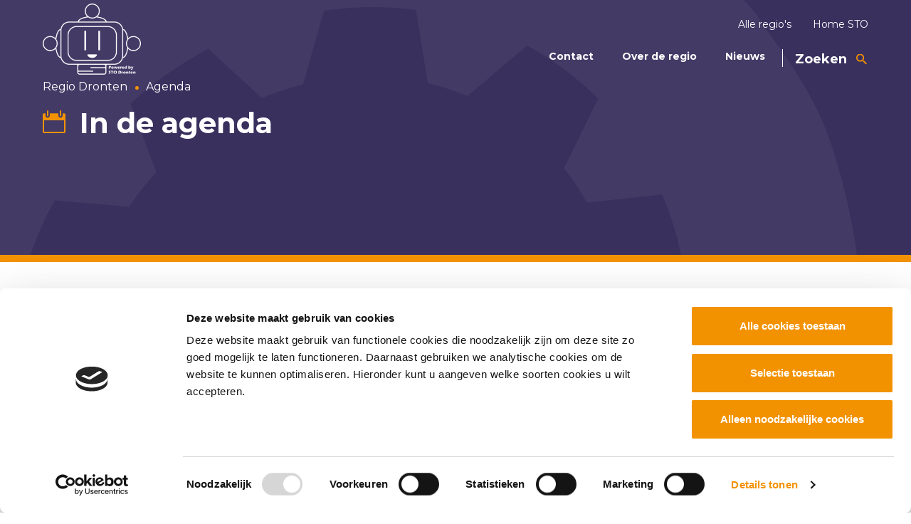

--- FILE ---
content_type: text/html; charset=UTF-8
request_url: https://www.sterktechniekonderwijs.nl/regio/dronten/agenda/
body_size: 6786
content:
<!DOCTYPE html>
<!--[if lt IE 7]><html class="no-js lt-ie9 lt-ie8 lt-ie7" lang="nl-NL" prefix="og: https://ogp.me/ns#"><![endif]-->
<!--[if IE 7]>   <html class="no-js lt-ie9 lt-ie8" lang="nl-NL" prefix="og: https://ogp.me/ns#"><![endif]-->
<!--[if IE 8]>   <html class="no-js lt-ie9" lang="nl-NL" prefix="og: https://ogp.me/ns#"><![endif]-->
<!--[if gt IE 8]><!--><html class="no-js" lang="nl-NL" prefix="og: https://ogp.me/ns#"><!--<![endif]-->
<head>
    <meta charset="UTF-8">
    <meta name="viewport" content="width=device-width, initial-scale=1.0">
    <title>
        Agenda - Sterk Techniekonderwijs    </title>
    <link rel="icon" href="https://www.sterktechniekonderwijs.nl/wp-content/uploads/sites/5/2018/06/cropped-favicon.png" type="image/png">
    <link rel="shortcut icon" href="https://www.sterktechniekonderwijs.nl/wp-content/uploads/sites/5/2018/06/cropped-favicon.png" type="image/png">
        <!-- Google Tag Manager -->
<script>(function(w,d,s,l,i){w[l]=w[l]||[];w[l].push({'gtm.start':
new Date().getTime(),event:'gtm.js'});var f=d.getElementsByTagName(s)[0],
j=d.createElement(s),dl=l!='dataLayer'?'&l='+l:'';j.async=true;j.src=
'https://www.googletagmanager.com/gtm.js?id='+i+dl;f.parentNode.insertBefore(j,f);
})(window,document,'script','dataLayer','GTM-5WXM2KS');</script>
<!-- End Google Tag Manager -->
</script>

  <link rel="stylesheet" href="https://www.gstatic.com/dialogflow-console/fast/df-messenger/prod/v1/themes/df-messenger-default.css">
  <script src="https://www.gstatic.com/dialogflow-console/fast/df-messenger/prod/v1/df-messenger.js"></script>
  <df-messenger
    location="europe-west4"
    project-id="sterk-techniekonderwijs-415908"
    agent-id="8efb68ee-d015-4785-b512-04b6e59e9f63"
    language-code="nl"
    max-query-length="-1"
    allow-feedback="all">
    <df-messenger-chat-bubble
    chat-title="Sterkbot - AI assistent">
    </df-messenger-chat-bubble>
</df-messenger>
  <style>
     .message.bot-message {
         background: #39305e;
     }
    df-messenger {
      z-index: 999999999;
      position: fixed;
      --df-messenger-font-color: black;
      --df-messenger-message-bot-font-color: #ffffff;
      --df-messenger-message-user-font-color: #ffffff;
      --df-messenger-font-family: 'Roboto', sans-serif;
      --df-messenger-chat-background: #f2f2f2;
      --df-messenger-message-user-background: #f39200;
      --df-messenger-message-bot-background: #39305e;
      --df-messenger-chat-bubble-background: #f39200;
      --df-messenger-chat-bubble-icon-color: #f2f2f2;
      --df-messenger-chat-bubble-background-color: black;
      bottom: 16px;
      right: 16px;
      --df-messenger-chat-window-width: 500px;

      --df-messenger-titlebar-background: #4d417e;
      --df-messenger-titlebar-font-color: #fff;
      --df-messenger-input-background: #f2f2f2;
      --df-messenger-send-icon-color-active: #f39200;

      --df-messenger-chat-scroll-button-background: #39305e;
      --df-messenger-chat-scroll-button-font-color: #fff;


      --df-messenger-link-background-color: #39305e;
      --df-messenger-link-border: 1px solid #39305e;
      --df-messenger-link-font-color: #ffffff;
      --df-messenger-link-visited-font-color: #ffffff;
      --df-messenger-link-hover-font-color: #d8d8d8;
      --df-messenger-link-decoration: underline;
      --df-messenger-link-padding: 0px 0px;
      --df-messenger-link-border: 0px solid #4d417e;
    }
  </style>
  <script>
      window.addEventListener('df-chat-open-changed', (event) => {
        console.log(`Chat is ${event.detail.isOpen ? 'open' : 'closed'}`);
        if (event.detail.isOpen) {
          const dfMessenger = document.querySelector('df-messenger');
          dfMessenger.sendRequest('event', 'start_conversation');
        }
      });
  </script>    
<!-- Search Engine Optimization door Rank Math - https://rankmath.com/ -->
<meta name="description" content="Wat zijn de speerpunten van de regioplannen? Welke regio houdt zich ook bezig met een bepaald thema? Wat zijn de laatste ontwikkelingen binnen de regio’s? Een"/>
<meta name="robots" content="follow, index, max-snippet:-1, max-video-preview:-1, max-image-preview:large"/>
<link rel="canonical" href="https://www.sterktechniekonderwijs.nl/regio/dronten/agenda/" />
<meta property="og:locale" content="nl_NL" />
<meta property="og:type" content="article" />
<meta property="og:title" content="Agenda - Sterk Techniekonderwijs" />
<meta property="og:description" content="Wat zijn de speerpunten van de regioplannen? Welke regio houdt zich ook bezig met een bepaald thema? Wat zijn de laatste ontwikkelingen binnen de regio’s? Een" />
<meta property="og:url" content="https://www.sterktechniekonderwijs.nl/regio/dronten/agenda/" />
<meta property="og:site_name" content="Sterk Techniekonderwijs" />
<meta name="twitter:card" content="summary_large_image" />
<meta name="twitter:title" content="Agenda - Sterk Techniekonderwijs" />
<meta name="twitter:description" content="Wat zijn de speerpunten van de regioplannen? Welke regio houdt zich ook bezig met een bepaald thema? Wat zijn de laatste ontwikkelingen binnen de regio’s? Een" />
<!-- /Rank Math WordPress SEO plugin -->

<link rel='dns-prefetch' href='//static.addtoany.com' />
<link rel='dns-prefetch' href='//www.sterktechniekonderwijs.nl' />
<link rel='dns-prefetch' href='//www.google.com' />
<link rel="alternate" title="oEmbed (JSON)" type="application/json+oembed" href="https://www.sterktechniekonderwijs.nl/wp-json/oembed/1.0/embed?url=https%3A%2F%2Fwww.sterktechniekonderwijs.nl%2Fregio%2Fdronten%2Fagenda%2F" />
<link rel="alternate" title="oEmbed (XML)" type="text/xml+oembed" href="https://www.sterktechniekonderwijs.nl/wp-json/oembed/1.0/embed?url=https%3A%2F%2Fwww.sterktechniekonderwijs.nl%2Fregio%2Fdronten%2Fagenda%2F&#038;format=xml" />
<style id='wp-img-auto-sizes-contain-inline-css' type='text/css'>
img:is([sizes=auto i],[sizes^="auto," i]){contain-intrinsic-size:3000px 1500px}
/*# sourceURL=wp-img-auto-sizes-contain-inline-css */
</style>
<style id='wp-emoji-styles-inline-css' type='text/css'>

	img.wp-smiley, img.emoji {
		display: inline !important;
		border: none !important;
		box-shadow: none !important;
		height: 1em !important;
		width: 1em !important;
		margin: 0 0.07em !important;
		vertical-align: -0.1em !important;
		background: none !important;
		padding: 0 !important;
	}
/*# sourceURL=wp-emoji-styles-inline-css */
</style>
<link rel='stylesheet' id='style.css-css' href='https://www.sterktechniekonderwijs.nl/wp-content/themes/sterk-tech/style.css?ver=1.0.14' type='text/css' media='all' />
<link rel='stylesheet' id='addtoany-css' href='https://www.sterktechniekonderwijs.nl/wp-content/plugins/add-to-any/addtoany.min.css?ver=1.16' type='text/css' media='all' />
<script type="text/javascript" id="addtoany-core-js-before">
/* <![CDATA[ */
window.a2a_config=window.a2a_config||{};a2a_config.callbacks=[];a2a_config.overlays=[];a2a_config.templates={};a2a_localize = {
	Share: "Delen",
	Save: "Opslaan",
	Subscribe: "Inschrijven",
	Email: "E-mail",
	Bookmark: "Bookmark",
	ShowAll: "Alles weergeven",
	ShowLess: "Niet alles weergeven",
	FindServices: "Vind dienst(en)",
	FindAnyServiceToAddTo: "Vind direct een dienst om aan toe te voegen",
	PoweredBy: "Mede mogelijk gemaakt door",
	ShareViaEmail: "Delen per e-mail",
	SubscribeViaEmail: "Abonneren via e-mail",
	BookmarkInYourBrowser: "Bookmark in je browser",
	BookmarkInstructions: "Druk op Ctrl+D of \u2318+D om deze pagina te bookmarken",
	AddToYourFavorites: "Voeg aan je favorieten toe",
	SendFromWebOrProgram: "Stuur vanuit elk e-mailadres of e-mail programma",
	EmailProgram: "E-mail programma",
	More: "Meer&#8230;",
	ThanksForSharing: "Bedankt voor het delen!",
	ThanksForFollowing: "Dank voor het volgen!"
};


//# sourceURL=addtoany-core-js-before
/* ]]> */
</script>
<script type="text/javascript" defer src="https://static.addtoany.com/menu/page.js" id="addtoany-core-js"></script>
<script type="text/javascript" data-cookieconsent="ignore" src="https://www.sterktechniekonderwijs.nl/wp-includes/js/jquery/jquery.min.js?ver=3.7.1" id="jquery-core-js"></script>
<script type="text/javascript" src="https://www.sterktechniekonderwijs.nl/wp-includes/js/jquery/jquery-migrate.min.js?ver=3.4.1" id="jquery-migrate-js"></script>
<script type="text/javascript" defer src="https://www.sterktechniekonderwijs.nl/wp-content/plugins/add-to-any/addtoany.min.js?ver=1.1" id="addtoany-jquery-js"></script>
<script type="text/javascript" data-cookieconsent="ignore" src="https://www.sterktechniekonderwijs.nl/wp-content/themes/sterk-tech/js/main.min.js?ver=1.0.1" id="main.min.js-js"></script>
<link rel="https://api.w.org/" href="https://www.sterktechniekonderwijs.nl/wp-json/" /><link rel="alternate" title="JSON" type="application/json" href="https://www.sterktechniekonderwijs.nl/wp-json/wp/v2/verbanden_zones/15752" /><link rel="EditURI" type="application/rsd+xml" title="RSD" href="https://www.sterktechniekonderwijs.nl/xmlrpc.php?rsd" />
<meta name="generator" content="WordPress 6.9" />
<link rel='shortlink' href='https://www.sterktechniekonderwijs.nl/?p=15752' />
    <script type="text/javascript">
        var ajaxUrl = 'https://www.sterktechniekonderwijs.nl/wp-admin/admin-ajax.php';
    </script>
        <script type="text/javascript">
        var templateDir = 'https://www.sterktechniekonderwijs.nl/wp-content/themes/sterk-tech';
    </script>
    <link rel="icon" href="https://www.sterktechniekonderwijs.nl/wp-content/uploads/sites/5/2018/06/cropped-favicon-32x32.png" sizes="32x32" />
<link rel="icon" href="https://www.sterktechniekonderwijs.nl/wp-content/uploads/sites/5/2018/06/cropped-favicon-192x192.png" sizes="192x192" />
<link rel="apple-touch-icon" href="https://www.sterktechniekonderwijs.nl/wp-content/uploads/sites/5/2018/06/cropped-favicon-180x180.png" />
<meta name="msapplication-TileImage" content="https://www.sterktechniekonderwijs.nl/wp-content/uploads/sites/5/2018/06/cropped-favicon-270x270.png" />
		<style type="text/css" id="wp-custom-css">
			.tableauPlaceholder {
	margin: 0 auto;
}
.in-the-picture h1, .in-the-picture h2, .in-the-picture h3, .in-the-picture h4, .in-the-picture h5, .in-the-picture h6, .in-the-picture p, .in-the-picture li {
    color: #39305e;
}		</style>
		    <script type='text/javascript' src='https://static.mailplus.nl/jq/jquery.validate-1.17.0.min.js' language='javascript'></script>
    <link rel='stylesheet' href='https://static.mailplus.nl/jq/ui/jquery-ui-1.12.1.custom.min.css' type='text/css'></link>
    <script type='text/javascript' src='https://static.mailplus.nl/jq/ui/jquery-ui-1.12.1.custom.min.js' language='javascript'></script>
    <script type='text/javascript' src='https://m1.mailplus.nl/genericservice/code/servlet/React?command=getFormJs&uid=40681&feid=3k3VPJ7BDTs7ZiTfnGze&p=https&om=d&of=h&c=1&jq=3'></script>
</head>
<body class="wp-singular verbanden_zones-template verbanden_zones-template-templates verbanden_zones-template-region-agenda verbanden_zones-template-templatesregion-agenda-php single single-verbanden_zones postid-15752 wp-theme-sterk-tech">
        <!-- Google Tag Manager (noscript) -->
<noscript><iframe src="https://www.googletagmanager.com/ns.html?id=GTM-5WXM2KS"
height="0" width="0" style="display:none;visibility:hidden"></iframe></noscript>
<!-- End Google Tag Manager (noscript) -->    <div class="site-wrapper">
                <div class="header-region-wrapper agenda-region-page">
            <header class="header  no-bottom-margin">
                <div class="row">
                    <div class="large-12 columns">
                        <div class="header-content">
                                                        <a href="https://www.sterktechniekonderwijs.nl/regio/dronten/" class="custom-logo " rel="nofollow">
                                                                    <img src="https://www.sterktechniekonderwijs.nl/wp-content/uploads/sites/5/2021/11/Codi_poweredbySTODronten-002-WITT-250x181.png" alt="">
                                                            </a>
                            <div class="menus-box  region">
                                <div class="top-menu-box">
                                    <nav class="menu-top-menu-container">
                                        <ul id="menu-top-menu" class="top-nav region">
                    <li class="menu-item">
            <a href="https://www.sterktechniekonderwijs.nl/regios-in-beeld/">Alle regio's</a>
        </li>
        <li class="menu-item">
        <a href="https://www.sterktechniekonderwijs.nl">Home STO</a>
    </li>
</ul>                                    </nav>
                                </div>
                                <div class="main-menu-box">
                                    <nav class="menu-main-menu-container">
                                            <ul class="main-nav region">
                                <li class="menu-item ">
                <a href="https://www.sterktechniekonderwijs.nl/regio/dronten/contact/">Contact</a>
                            </li>
                                <li class="menu-item ">
                <a href="https://www.sterktechniekonderwijs.nl/regio/dronten/over-de-regio/">Over de regio</a>
                            </li>
                                <li class="menu-item ">
                <a href="https://www.sterktechniekonderwijs.nl/regio/dronten/nieuws/">Nieuws</a>
                            </li>
            </ul>
                                    </nav>
                                    <div class="search-line">
    <form method="get" class="searchform region" action="https://www.sterktechniekonderwijs.nl/">
        <input type="text" name="s" class="search-input" placeholder="Typ hier uw zoekopdracht..." />
                            <input type="hidden" name="search-type" value="region-search">
            <input type="hidden" name="request_region" value="15739">
        
        <span class="search-activator"></span>                                        
        <button type="submit" class="search-btn with-text" id="searchsubmit" value="">Zoeken</button>
    </form>
</div>                                </div>
                            </div>
                        </div>
                        <div class="mobile-header region">
                                                        <a href="https://www.sterktechniekonderwijs.nl/regio/dronten/" class="custom-logo" rel="nofollow">
                                                                    <img src="https://www.sterktechniekonderwijs.nl/wp-content/uploads/sites/5/2021/11/Codi_poweredbySTODronten-002-WITT-250x181.png" alt="">
                                                            </a>
                            <div class="mobile-menu-box">
                                <div class="mobile-icon-box">
                                    <div id="nav-icon4">
                                        <span></span>
                                        <span></span>
                                        <span></span>
                                        <span></span>
                                        <i>Menu</i>
                                        &nbsp;
                                    </div>
                                </div>
                            </div>
                        </div>
                    </div>
                </div>
            </header>
                        <div class="header-title-part">
                        <div class="row">
            <div class="large-6 medium-6 small-12 columns">
                    <ul class="region-breadcrumbs">
                    <li class="item">
                                    <a href="https://www.sterktechniekonderwijs.nl/regio/dronten/" class="link">Regio Dronten</a>
                            </li>
                    <li class="item">
                                    <a href="https://www.sterktechniekonderwijs.nl/regio/dronten/agenda/" class="link">Agenda</a>
                            </li>
            </ul>
                                                    <h1 class="about-region-title agenda">In de agenda</h1>
                            </div>
        </div>
        </div>            <div class="bg-element"></div>
        </div>
        <div class="new-mob-menu">
            <div class="menu-list-box">
                    <nav class="menu-mobile-menu-container">
        <ul id="menu-mobile-menu" class="mobile-nav region">
                                            <li class="menu-item ">
                    <a href="https://www.sterktechniekonderwijs.nl/regio/dronten/contact/">Contact</a>
                                    </li>
                                            <li class="menu-item ">
                    <a href="https://www.sterktechniekonderwijs.nl/regio/dronten/over-de-regio/">Over de regio</a>
                                    </li>
                                            <li class="menu-item ">
                    <a href="https://www.sterktechniekonderwijs.nl/regio/dronten/nieuws/">Nieuws</a>
                                    </li>
                    </ul>
        <ul id="menu-top-menu" class="top-nav region">
                    <li class="menu-item">
            <a href="https://www.sterktechniekonderwijs.nl/regios-in-beeld/">Alle regio's</a>
        </li>
        <li class="menu-item">
        <a href="https://www.sterktechniekonderwijs.nl">Home STO</a>
    </li>
</ul>    </nav>
                            </div>
        </div>

<main class="">
        <div class="region-archive-main">
        <input type="hidden" class="post-type" value="pt_agenda_region">
                    <input type="hidden" class="region-taxonomy" value="pt_agenda_region_category">
            <input type="hidden" class="region-taxonomy-term" value="1347">
                <div class="archive-news-wrapper">
            <div class="row response-posts custom-row"></div>
            <div class="row">
                <div class="large-12 columns">
                    <div class="w_pagination response-pagination"></div>
                </div>
            </div>
        </div>
    </div>
</main>
    
            <footer class="footer ">
                    <section class="share-buttons-section">
                <div class="row">
                    <div class="large-12 columns">
                        <div class="share-buttons-box">
                            <span class="share-text">Deel deze pagina:</span>
                            <span class="share-buttons"><div class="addtoany_shortcode"><div class="a2a_kit a2a_kit_size_32 addtoany_list" data-a2a-url="https://www.sterktechniekonderwijs.nl/regio/dronten/agenda/" data-a2a-title="Agenda"><a class="a2a_button_linkedin" href="https://www.addtoany.com/add_to/linkedin?linkurl=https%3A%2F%2Fwww.sterktechniekonderwijs.nl%2Fregio%2Fdronten%2Fagenda%2F&amp;linkname=Agenda" title="LinkedIn" rel="nofollow noopener" target="_blank"></a><a class="a2a_button_facebook" href="https://www.addtoany.com/add_to/facebook?linkurl=https%3A%2F%2Fwww.sterktechniekonderwijs.nl%2Fregio%2Fdronten%2Fagenda%2F&amp;linkname=Agenda" title="Facebook" rel="nofollow noopener" target="_blank"></a><a class="a2a_button_x" href="https://www.addtoany.com/add_to/x?linkurl=https%3A%2F%2Fwww.sterktechniekonderwijs.nl%2Fregio%2Fdronten%2Fagenda%2F&amp;linkname=Agenda" title="X" rel="nofollow noopener" target="_blank"></a><a class="a2a_button_email" href="https://www.addtoany.com/add_to/email?linkurl=https%3A%2F%2Fwww.sterktechniekonderwijs.nl%2Fregio%2Fdronten%2Fagenda%2F&amp;linkname=Agenda" title="Email" rel="nofollow noopener" target="_blank"></a><a class="a2a_button_whatsapp" href="https://www.addtoany.com/add_to/whatsapp?linkurl=https%3A%2F%2Fwww.sterktechniekonderwijs.nl%2Fregio%2Fdronten%2Fagenda%2F&amp;linkname=Agenda" title="WhatsApp" rel="nofollow noopener" target="_blank"></a></div></div></span>
                        </div>
                    </div>
                </div>
            </section>
                <div class="footer-content">
            <div class="row footer-row">
                                                                                                        <div class="medium-4 columns">
                                <div class="footer-text"><h3>Actualiteit</h3>
<p>Mist u nieuws- of agendaberichten? U kunt in het formulier de berichten voor plaatsing op deze regiopagina doorgeven.</p>
<p><a href="https://www.sterktechniekonderwijs.nl/aanmaken-nieuwsbericht" target="_self" class="btn"><span>Nieuws</span></a> <a href="https://www.sterktechniekonderwijs.nl/aanmaken-evenement" target="_self" class="btn"><span>Evenement</span></a></p>
</div>
                            </div>
                                                                                                <div class="medium-4 columns">
                                <div class="footer-text"><h3>Wijzigingen</h3>
<p>Zijn de gegevens van deze regio onjuist en/of onvolledig? U kunt in het formulier de gewenste aanpassingen/toevoegingen doorgeven.</p>
<a href="https://www.sterktechniekonderwijs.nl/wijzigingsformulier" target="_self" class="btn"><span>Wijzigingsformulier</span></a>
</div>
                            </div>
                                                                                                <div class="footer-faq-box map">
                        <div class="map-icon"></div>
                        <div class="footer-faq-text map">Bekijk alle regio’s</div>
                        
                                                <div class="region-links">
                            <a href="https://www.sterktechniekonderwijs.nl/regios-in-beeld/" class="regio-footer-link">Alle regio's</a>
                            <a href="https://www.sterktechniekonderwijs.nl" class="regio-footer-link">Home STO</a>
                        </div>
                    </div>
                            </div>
        </div>
        <div class="copyrights">
                        <div class="row">
                                    <div class="large-4 medium-5 large-push-8 medium-push-7 columns soc-col">
                        <span class="soc-text">Volg ons:</span>
                        <ul class="socials">
                                                                                                <li>
                                        <a class="linkedin" href="https://www.linkedin.com/company/sterktechniekonderwijs" target="_blank"></a>
                                    </li>
                                                                                                                                <li>
                                        <a class="youtube" href="https://www.youtube.com/channel/UCLaCDRKbE_8GRmG8ZjdqCzQ" target="_blank"></a>
                                    </li>
                                                                                    </ul>
                    </div>
                                <div class="large-8 medium-7 large-pull-4 medium-pull-5 columns">
                    <div class="copyrights-content">
                                                    <span class="copyright-text">©2025 Sterk Techniekonderwijs</span>
                                                                            <span class="footer-links">
                                                                    <a href="https://www.sterktechniekonderwijs.nl/privacyverklaring/">Privacyverklaring</a>
                                                                    <a href="https://www.sterktechniekonderwijs.nl/cookies/">Cookies</a>
                                                                    <a href="https://www.sterktechniekonderwijs.nl/disclaimer/">Disclaimer</a>
                                                            </span>
                                            </div>
                </div>
            </div>
        </div>
    </footer>
</div>
<!--font-family: 'Open Sans', sans-serif;-->
<script>
    WebFontConfig = {
        //typekit: { id: '' },
//        monotype: { //fonts.com
//            projectId: 'xxxxxxxx-xxxx-xxxx-xxxx-xxxxxxxxxxxx',
//            version: 12345, // (optional, flushes the CDN cache)
//            loadAllFonts: true //(optional, loads all project fonts)
//        },
        google: {
            families: ['Montserrat:300,400,500,600,700,800,900']
        }
    };

    (function(d) {
        var wf = d.createElement('script'), s = d.scripts[0];
        wf.src = 'https://ajax.googleapis.com/ajax/libs/webfont/1.6.26/webfont.js';
        wf.async = true;
        s.parentNode.insertBefore(wf, s);
    })(document);
</script>

<script type="speculationrules">
{"prefetch":[{"source":"document","where":{"and":[{"href_matches":"/*"},{"not":{"href_matches":["/wp-*.php","/wp-admin/*","/wp-content/uploads/sites/5/*","/wp-content/*","/wp-content/plugins/*","/wp-content/themes/sterk-tech/*","/*\\?(.+)"]}},{"not":{"selector_matches":"a[rel~=\"nofollow\"]"}},{"not":{"selector_matches":".no-prefetch, .no-prefetch a"}}]},"eagerness":"conservative"}]}
</script>
<script type="text/javascript" id="gforms_recaptcha_recaptcha-js-extra">
/* <![CDATA[ */
var gforms_recaptcha_recaptcha_strings = {"nonce":"56b4f261ef","disconnect":"Disconnecting","change_connection_type":"Resetting","spinner":"https://www.sterktechniekonderwijs.nl/wp-content/plugins/gravityforms/images/spinner.svg","connection_type":"classic","disable_badge":"1","change_connection_type_title":"Change Connection Type","change_connection_type_message":"Changing the connection type will delete your current settings.  Do you want to proceed?","disconnect_title":"Disconnect","disconnect_message":"Disconnecting from reCAPTCHA will delete your current settings.  Do you want to proceed?","site_key":"6LfJVtYlAAAAAKyYbUYtqEoUblUqtOLCfNjyUzu_"};
//# sourceURL=gforms_recaptcha_recaptcha-js-extra
/* ]]> */
</script>
<script type="text/javascript" src="https://www.google.com/recaptcha/api.js?render=6LfJVtYlAAAAAKyYbUYtqEoUblUqtOLCfNjyUzu_&amp;ver=2.1.0" id="gforms_recaptcha_recaptcha-js" defer="defer" data-wp-strategy="defer"></script>
<script type="text/javascript" src="https://www.sterktechniekonderwijs.nl/wp-content/plugins/gravityformsrecaptcha/js/frontend.min.js?ver=2.1.0" id="gforms_recaptcha_frontend-js" defer="defer" data-wp-strategy="defer"></script>
<script id="wp-emoji-settings" type="application/json">
{"baseUrl":"https://s.w.org/images/core/emoji/17.0.2/72x72/","ext":".png","svgUrl":"https://s.w.org/images/core/emoji/17.0.2/svg/","svgExt":".svg","source":{"concatemoji":"https://www.sterktechniekonderwijs.nl/wp-includes/js/wp-emoji-release.min.js?ver=6.9"}}
</script>
<script type="module">
/* <![CDATA[ */
/*! This file is auto-generated */
const a=JSON.parse(document.getElementById("wp-emoji-settings").textContent),o=(window._wpemojiSettings=a,"wpEmojiSettingsSupports"),s=["flag","emoji"];function i(e){try{var t={supportTests:e,timestamp:(new Date).valueOf()};sessionStorage.setItem(o,JSON.stringify(t))}catch(e){}}function c(e,t,n){e.clearRect(0,0,e.canvas.width,e.canvas.height),e.fillText(t,0,0);t=new Uint32Array(e.getImageData(0,0,e.canvas.width,e.canvas.height).data);e.clearRect(0,0,e.canvas.width,e.canvas.height),e.fillText(n,0,0);const a=new Uint32Array(e.getImageData(0,0,e.canvas.width,e.canvas.height).data);return t.every((e,t)=>e===a[t])}function p(e,t){e.clearRect(0,0,e.canvas.width,e.canvas.height),e.fillText(t,0,0);var n=e.getImageData(16,16,1,1);for(let e=0;e<n.data.length;e++)if(0!==n.data[e])return!1;return!0}function u(e,t,n,a){switch(t){case"flag":return n(e,"\ud83c\udff3\ufe0f\u200d\u26a7\ufe0f","\ud83c\udff3\ufe0f\u200b\u26a7\ufe0f")?!1:!n(e,"\ud83c\udde8\ud83c\uddf6","\ud83c\udde8\u200b\ud83c\uddf6")&&!n(e,"\ud83c\udff4\udb40\udc67\udb40\udc62\udb40\udc65\udb40\udc6e\udb40\udc67\udb40\udc7f","\ud83c\udff4\u200b\udb40\udc67\u200b\udb40\udc62\u200b\udb40\udc65\u200b\udb40\udc6e\u200b\udb40\udc67\u200b\udb40\udc7f");case"emoji":return!a(e,"\ud83e\u1fac8")}return!1}function f(e,t,n,a){let r;const o=(r="undefined"!=typeof WorkerGlobalScope&&self instanceof WorkerGlobalScope?new OffscreenCanvas(300,150):document.createElement("canvas")).getContext("2d",{willReadFrequently:!0}),s=(o.textBaseline="top",o.font="600 32px Arial",{});return e.forEach(e=>{s[e]=t(o,e,n,a)}),s}function r(e){var t=document.createElement("script");t.src=e,t.defer=!0,document.head.appendChild(t)}a.supports={everything:!0,everythingExceptFlag:!0},new Promise(t=>{let n=function(){try{var e=JSON.parse(sessionStorage.getItem(o));if("object"==typeof e&&"number"==typeof e.timestamp&&(new Date).valueOf()<e.timestamp+604800&&"object"==typeof e.supportTests)return e.supportTests}catch(e){}return null}();if(!n){if("undefined"!=typeof Worker&&"undefined"!=typeof OffscreenCanvas&&"undefined"!=typeof URL&&URL.createObjectURL&&"undefined"!=typeof Blob)try{var e="postMessage("+f.toString()+"("+[JSON.stringify(s),u.toString(),c.toString(),p.toString()].join(",")+"));",a=new Blob([e],{type:"text/javascript"});const r=new Worker(URL.createObjectURL(a),{name:"wpTestEmojiSupports"});return void(r.onmessage=e=>{i(n=e.data),r.terminate(),t(n)})}catch(e){}i(n=f(s,u,c,p))}t(n)}).then(e=>{for(const n in e)a.supports[n]=e[n],a.supports.everything=a.supports.everything&&a.supports[n],"flag"!==n&&(a.supports.everythingExceptFlag=a.supports.everythingExceptFlag&&a.supports[n]);var t;a.supports.everythingExceptFlag=a.supports.everythingExceptFlag&&!a.supports.flag,a.supports.everything||((t=a.source||{}).concatemoji?r(t.concatemoji):t.wpemoji&&t.twemoji&&(r(t.twemoji),r(t.wpemoji)))});
//# sourceURL=https://www.sterktechniekonderwijs.nl/wp-includes/js/wp-emoji-loader.min.js
/* ]]> */
</script>
</body>
</html>

--- FILE ---
content_type: text/html; charset=utf-8
request_url: https://www.google.com/recaptcha/api2/anchor?ar=1&k=6LfJVtYlAAAAAKyYbUYtqEoUblUqtOLCfNjyUzu_&co=aHR0cHM6Ly93d3cuc3Rlcmt0ZWNobmlla29uZGVyd2lqcy5ubDo0NDM.&hl=en&v=7gg7H51Q-naNfhmCP3_R47ho&size=invisible&anchor-ms=20000&execute-ms=30000&cb=158jd7z5wi4x
body_size: 48374
content:
<!DOCTYPE HTML><html dir="ltr" lang="en"><head><meta http-equiv="Content-Type" content="text/html; charset=UTF-8">
<meta http-equiv="X-UA-Compatible" content="IE=edge">
<title>reCAPTCHA</title>
<style type="text/css">
/* cyrillic-ext */
@font-face {
  font-family: 'Roboto';
  font-style: normal;
  font-weight: 400;
  font-stretch: 100%;
  src: url(//fonts.gstatic.com/s/roboto/v48/KFO7CnqEu92Fr1ME7kSn66aGLdTylUAMa3GUBHMdazTgWw.woff2) format('woff2');
  unicode-range: U+0460-052F, U+1C80-1C8A, U+20B4, U+2DE0-2DFF, U+A640-A69F, U+FE2E-FE2F;
}
/* cyrillic */
@font-face {
  font-family: 'Roboto';
  font-style: normal;
  font-weight: 400;
  font-stretch: 100%;
  src: url(//fonts.gstatic.com/s/roboto/v48/KFO7CnqEu92Fr1ME7kSn66aGLdTylUAMa3iUBHMdazTgWw.woff2) format('woff2');
  unicode-range: U+0301, U+0400-045F, U+0490-0491, U+04B0-04B1, U+2116;
}
/* greek-ext */
@font-face {
  font-family: 'Roboto';
  font-style: normal;
  font-weight: 400;
  font-stretch: 100%;
  src: url(//fonts.gstatic.com/s/roboto/v48/KFO7CnqEu92Fr1ME7kSn66aGLdTylUAMa3CUBHMdazTgWw.woff2) format('woff2');
  unicode-range: U+1F00-1FFF;
}
/* greek */
@font-face {
  font-family: 'Roboto';
  font-style: normal;
  font-weight: 400;
  font-stretch: 100%;
  src: url(//fonts.gstatic.com/s/roboto/v48/KFO7CnqEu92Fr1ME7kSn66aGLdTylUAMa3-UBHMdazTgWw.woff2) format('woff2');
  unicode-range: U+0370-0377, U+037A-037F, U+0384-038A, U+038C, U+038E-03A1, U+03A3-03FF;
}
/* math */
@font-face {
  font-family: 'Roboto';
  font-style: normal;
  font-weight: 400;
  font-stretch: 100%;
  src: url(//fonts.gstatic.com/s/roboto/v48/KFO7CnqEu92Fr1ME7kSn66aGLdTylUAMawCUBHMdazTgWw.woff2) format('woff2');
  unicode-range: U+0302-0303, U+0305, U+0307-0308, U+0310, U+0312, U+0315, U+031A, U+0326-0327, U+032C, U+032F-0330, U+0332-0333, U+0338, U+033A, U+0346, U+034D, U+0391-03A1, U+03A3-03A9, U+03B1-03C9, U+03D1, U+03D5-03D6, U+03F0-03F1, U+03F4-03F5, U+2016-2017, U+2034-2038, U+203C, U+2040, U+2043, U+2047, U+2050, U+2057, U+205F, U+2070-2071, U+2074-208E, U+2090-209C, U+20D0-20DC, U+20E1, U+20E5-20EF, U+2100-2112, U+2114-2115, U+2117-2121, U+2123-214F, U+2190, U+2192, U+2194-21AE, U+21B0-21E5, U+21F1-21F2, U+21F4-2211, U+2213-2214, U+2216-22FF, U+2308-230B, U+2310, U+2319, U+231C-2321, U+2336-237A, U+237C, U+2395, U+239B-23B7, U+23D0, U+23DC-23E1, U+2474-2475, U+25AF, U+25B3, U+25B7, U+25BD, U+25C1, U+25CA, U+25CC, U+25FB, U+266D-266F, U+27C0-27FF, U+2900-2AFF, U+2B0E-2B11, U+2B30-2B4C, U+2BFE, U+3030, U+FF5B, U+FF5D, U+1D400-1D7FF, U+1EE00-1EEFF;
}
/* symbols */
@font-face {
  font-family: 'Roboto';
  font-style: normal;
  font-weight: 400;
  font-stretch: 100%;
  src: url(//fonts.gstatic.com/s/roboto/v48/KFO7CnqEu92Fr1ME7kSn66aGLdTylUAMaxKUBHMdazTgWw.woff2) format('woff2');
  unicode-range: U+0001-000C, U+000E-001F, U+007F-009F, U+20DD-20E0, U+20E2-20E4, U+2150-218F, U+2190, U+2192, U+2194-2199, U+21AF, U+21E6-21F0, U+21F3, U+2218-2219, U+2299, U+22C4-22C6, U+2300-243F, U+2440-244A, U+2460-24FF, U+25A0-27BF, U+2800-28FF, U+2921-2922, U+2981, U+29BF, U+29EB, U+2B00-2BFF, U+4DC0-4DFF, U+FFF9-FFFB, U+10140-1018E, U+10190-1019C, U+101A0, U+101D0-101FD, U+102E0-102FB, U+10E60-10E7E, U+1D2C0-1D2D3, U+1D2E0-1D37F, U+1F000-1F0FF, U+1F100-1F1AD, U+1F1E6-1F1FF, U+1F30D-1F30F, U+1F315, U+1F31C, U+1F31E, U+1F320-1F32C, U+1F336, U+1F378, U+1F37D, U+1F382, U+1F393-1F39F, U+1F3A7-1F3A8, U+1F3AC-1F3AF, U+1F3C2, U+1F3C4-1F3C6, U+1F3CA-1F3CE, U+1F3D4-1F3E0, U+1F3ED, U+1F3F1-1F3F3, U+1F3F5-1F3F7, U+1F408, U+1F415, U+1F41F, U+1F426, U+1F43F, U+1F441-1F442, U+1F444, U+1F446-1F449, U+1F44C-1F44E, U+1F453, U+1F46A, U+1F47D, U+1F4A3, U+1F4B0, U+1F4B3, U+1F4B9, U+1F4BB, U+1F4BF, U+1F4C8-1F4CB, U+1F4D6, U+1F4DA, U+1F4DF, U+1F4E3-1F4E6, U+1F4EA-1F4ED, U+1F4F7, U+1F4F9-1F4FB, U+1F4FD-1F4FE, U+1F503, U+1F507-1F50B, U+1F50D, U+1F512-1F513, U+1F53E-1F54A, U+1F54F-1F5FA, U+1F610, U+1F650-1F67F, U+1F687, U+1F68D, U+1F691, U+1F694, U+1F698, U+1F6AD, U+1F6B2, U+1F6B9-1F6BA, U+1F6BC, U+1F6C6-1F6CF, U+1F6D3-1F6D7, U+1F6E0-1F6EA, U+1F6F0-1F6F3, U+1F6F7-1F6FC, U+1F700-1F7FF, U+1F800-1F80B, U+1F810-1F847, U+1F850-1F859, U+1F860-1F887, U+1F890-1F8AD, U+1F8B0-1F8BB, U+1F8C0-1F8C1, U+1F900-1F90B, U+1F93B, U+1F946, U+1F984, U+1F996, U+1F9E9, U+1FA00-1FA6F, U+1FA70-1FA7C, U+1FA80-1FA89, U+1FA8F-1FAC6, U+1FACE-1FADC, U+1FADF-1FAE9, U+1FAF0-1FAF8, U+1FB00-1FBFF;
}
/* vietnamese */
@font-face {
  font-family: 'Roboto';
  font-style: normal;
  font-weight: 400;
  font-stretch: 100%;
  src: url(//fonts.gstatic.com/s/roboto/v48/KFO7CnqEu92Fr1ME7kSn66aGLdTylUAMa3OUBHMdazTgWw.woff2) format('woff2');
  unicode-range: U+0102-0103, U+0110-0111, U+0128-0129, U+0168-0169, U+01A0-01A1, U+01AF-01B0, U+0300-0301, U+0303-0304, U+0308-0309, U+0323, U+0329, U+1EA0-1EF9, U+20AB;
}
/* latin-ext */
@font-face {
  font-family: 'Roboto';
  font-style: normal;
  font-weight: 400;
  font-stretch: 100%;
  src: url(//fonts.gstatic.com/s/roboto/v48/KFO7CnqEu92Fr1ME7kSn66aGLdTylUAMa3KUBHMdazTgWw.woff2) format('woff2');
  unicode-range: U+0100-02BA, U+02BD-02C5, U+02C7-02CC, U+02CE-02D7, U+02DD-02FF, U+0304, U+0308, U+0329, U+1D00-1DBF, U+1E00-1E9F, U+1EF2-1EFF, U+2020, U+20A0-20AB, U+20AD-20C0, U+2113, U+2C60-2C7F, U+A720-A7FF;
}
/* latin */
@font-face {
  font-family: 'Roboto';
  font-style: normal;
  font-weight: 400;
  font-stretch: 100%;
  src: url(//fonts.gstatic.com/s/roboto/v48/KFO7CnqEu92Fr1ME7kSn66aGLdTylUAMa3yUBHMdazQ.woff2) format('woff2');
  unicode-range: U+0000-00FF, U+0131, U+0152-0153, U+02BB-02BC, U+02C6, U+02DA, U+02DC, U+0304, U+0308, U+0329, U+2000-206F, U+20AC, U+2122, U+2191, U+2193, U+2212, U+2215, U+FEFF, U+FFFD;
}
/* cyrillic-ext */
@font-face {
  font-family: 'Roboto';
  font-style: normal;
  font-weight: 500;
  font-stretch: 100%;
  src: url(//fonts.gstatic.com/s/roboto/v48/KFO7CnqEu92Fr1ME7kSn66aGLdTylUAMa3GUBHMdazTgWw.woff2) format('woff2');
  unicode-range: U+0460-052F, U+1C80-1C8A, U+20B4, U+2DE0-2DFF, U+A640-A69F, U+FE2E-FE2F;
}
/* cyrillic */
@font-face {
  font-family: 'Roboto';
  font-style: normal;
  font-weight: 500;
  font-stretch: 100%;
  src: url(//fonts.gstatic.com/s/roboto/v48/KFO7CnqEu92Fr1ME7kSn66aGLdTylUAMa3iUBHMdazTgWw.woff2) format('woff2');
  unicode-range: U+0301, U+0400-045F, U+0490-0491, U+04B0-04B1, U+2116;
}
/* greek-ext */
@font-face {
  font-family: 'Roboto';
  font-style: normal;
  font-weight: 500;
  font-stretch: 100%;
  src: url(//fonts.gstatic.com/s/roboto/v48/KFO7CnqEu92Fr1ME7kSn66aGLdTylUAMa3CUBHMdazTgWw.woff2) format('woff2');
  unicode-range: U+1F00-1FFF;
}
/* greek */
@font-face {
  font-family: 'Roboto';
  font-style: normal;
  font-weight: 500;
  font-stretch: 100%;
  src: url(//fonts.gstatic.com/s/roboto/v48/KFO7CnqEu92Fr1ME7kSn66aGLdTylUAMa3-UBHMdazTgWw.woff2) format('woff2');
  unicode-range: U+0370-0377, U+037A-037F, U+0384-038A, U+038C, U+038E-03A1, U+03A3-03FF;
}
/* math */
@font-face {
  font-family: 'Roboto';
  font-style: normal;
  font-weight: 500;
  font-stretch: 100%;
  src: url(//fonts.gstatic.com/s/roboto/v48/KFO7CnqEu92Fr1ME7kSn66aGLdTylUAMawCUBHMdazTgWw.woff2) format('woff2');
  unicode-range: U+0302-0303, U+0305, U+0307-0308, U+0310, U+0312, U+0315, U+031A, U+0326-0327, U+032C, U+032F-0330, U+0332-0333, U+0338, U+033A, U+0346, U+034D, U+0391-03A1, U+03A3-03A9, U+03B1-03C9, U+03D1, U+03D5-03D6, U+03F0-03F1, U+03F4-03F5, U+2016-2017, U+2034-2038, U+203C, U+2040, U+2043, U+2047, U+2050, U+2057, U+205F, U+2070-2071, U+2074-208E, U+2090-209C, U+20D0-20DC, U+20E1, U+20E5-20EF, U+2100-2112, U+2114-2115, U+2117-2121, U+2123-214F, U+2190, U+2192, U+2194-21AE, U+21B0-21E5, U+21F1-21F2, U+21F4-2211, U+2213-2214, U+2216-22FF, U+2308-230B, U+2310, U+2319, U+231C-2321, U+2336-237A, U+237C, U+2395, U+239B-23B7, U+23D0, U+23DC-23E1, U+2474-2475, U+25AF, U+25B3, U+25B7, U+25BD, U+25C1, U+25CA, U+25CC, U+25FB, U+266D-266F, U+27C0-27FF, U+2900-2AFF, U+2B0E-2B11, U+2B30-2B4C, U+2BFE, U+3030, U+FF5B, U+FF5D, U+1D400-1D7FF, U+1EE00-1EEFF;
}
/* symbols */
@font-face {
  font-family: 'Roboto';
  font-style: normal;
  font-weight: 500;
  font-stretch: 100%;
  src: url(//fonts.gstatic.com/s/roboto/v48/KFO7CnqEu92Fr1ME7kSn66aGLdTylUAMaxKUBHMdazTgWw.woff2) format('woff2');
  unicode-range: U+0001-000C, U+000E-001F, U+007F-009F, U+20DD-20E0, U+20E2-20E4, U+2150-218F, U+2190, U+2192, U+2194-2199, U+21AF, U+21E6-21F0, U+21F3, U+2218-2219, U+2299, U+22C4-22C6, U+2300-243F, U+2440-244A, U+2460-24FF, U+25A0-27BF, U+2800-28FF, U+2921-2922, U+2981, U+29BF, U+29EB, U+2B00-2BFF, U+4DC0-4DFF, U+FFF9-FFFB, U+10140-1018E, U+10190-1019C, U+101A0, U+101D0-101FD, U+102E0-102FB, U+10E60-10E7E, U+1D2C0-1D2D3, U+1D2E0-1D37F, U+1F000-1F0FF, U+1F100-1F1AD, U+1F1E6-1F1FF, U+1F30D-1F30F, U+1F315, U+1F31C, U+1F31E, U+1F320-1F32C, U+1F336, U+1F378, U+1F37D, U+1F382, U+1F393-1F39F, U+1F3A7-1F3A8, U+1F3AC-1F3AF, U+1F3C2, U+1F3C4-1F3C6, U+1F3CA-1F3CE, U+1F3D4-1F3E0, U+1F3ED, U+1F3F1-1F3F3, U+1F3F5-1F3F7, U+1F408, U+1F415, U+1F41F, U+1F426, U+1F43F, U+1F441-1F442, U+1F444, U+1F446-1F449, U+1F44C-1F44E, U+1F453, U+1F46A, U+1F47D, U+1F4A3, U+1F4B0, U+1F4B3, U+1F4B9, U+1F4BB, U+1F4BF, U+1F4C8-1F4CB, U+1F4D6, U+1F4DA, U+1F4DF, U+1F4E3-1F4E6, U+1F4EA-1F4ED, U+1F4F7, U+1F4F9-1F4FB, U+1F4FD-1F4FE, U+1F503, U+1F507-1F50B, U+1F50D, U+1F512-1F513, U+1F53E-1F54A, U+1F54F-1F5FA, U+1F610, U+1F650-1F67F, U+1F687, U+1F68D, U+1F691, U+1F694, U+1F698, U+1F6AD, U+1F6B2, U+1F6B9-1F6BA, U+1F6BC, U+1F6C6-1F6CF, U+1F6D3-1F6D7, U+1F6E0-1F6EA, U+1F6F0-1F6F3, U+1F6F7-1F6FC, U+1F700-1F7FF, U+1F800-1F80B, U+1F810-1F847, U+1F850-1F859, U+1F860-1F887, U+1F890-1F8AD, U+1F8B0-1F8BB, U+1F8C0-1F8C1, U+1F900-1F90B, U+1F93B, U+1F946, U+1F984, U+1F996, U+1F9E9, U+1FA00-1FA6F, U+1FA70-1FA7C, U+1FA80-1FA89, U+1FA8F-1FAC6, U+1FACE-1FADC, U+1FADF-1FAE9, U+1FAF0-1FAF8, U+1FB00-1FBFF;
}
/* vietnamese */
@font-face {
  font-family: 'Roboto';
  font-style: normal;
  font-weight: 500;
  font-stretch: 100%;
  src: url(//fonts.gstatic.com/s/roboto/v48/KFO7CnqEu92Fr1ME7kSn66aGLdTylUAMa3OUBHMdazTgWw.woff2) format('woff2');
  unicode-range: U+0102-0103, U+0110-0111, U+0128-0129, U+0168-0169, U+01A0-01A1, U+01AF-01B0, U+0300-0301, U+0303-0304, U+0308-0309, U+0323, U+0329, U+1EA0-1EF9, U+20AB;
}
/* latin-ext */
@font-face {
  font-family: 'Roboto';
  font-style: normal;
  font-weight: 500;
  font-stretch: 100%;
  src: url(//fonts.gstatic.com/s/roboto/v48/KFO7CnqEu92Fr1ME7kSn66aGLdTylUAMa3KUBHMdazTgWw.woff2) format('woff2');
  unicode-range: U+0100-02BA, U+02BD-02C5, U+02C7-02CC, U+02CE-02D7, U+02DD-02FF, U+0304, U+0308, U+0329, U+1D00-1DBF, U+1E00-1E9F, U+1EF2-1EFF, U+2020, U+20A0-20AB, U+20AD-20C0, U+2113, U+2C60-2C7F, U+A720-A7FF;
}
/* latin */
@font-face {
  font-family: 'Roboto';
  font-style: normal;
  font-weight: 500;
  font-stretch: 100%;
  src: url(//fonts.gstatic.com/s/roboto/v48/KFO7CnqEu92Fr1ME7kSn66aGLdTylUAMa3yUBHMdazQ.woff2) format('woff2');
  unicode-range: U+0000-00FF, U+0131, U+0152-0153, U+02BB-02BC, U+02C6, U+02DA, U+02DC, U+0304, U+0308, U+0329, U+2000-206F, U+20AC, U+2122, U+2191, U+2193, U+2212, U+2215, U+FEFF, U+FFFD;
}
/* cyrillic-ext */
@font-face {
  font-family: 'Roboto';
  font-style: normal;
  font-weight: 900;
  font-stretch: 100%;
  src: url(//fonts.gstatic.com/s/roboto/v48/KFO7CnqEu92Fr1ME7kSn66aGLdTylUAMa3GUBHMdazTgWw.woff2) format('woff2');
  unicode-range: U+0460-052F, U+1C80-1C8A, U+20B4, U+2DE0-2DFF, U+A640-A69F, U+FE2E-FE2F;
}
/* cyrillic */
@font-face {
  font-family: 'Roboto';
  font-style: normal;
  font-weight: 900;
  font-stretch: 100%;
  src: url(//fonts.gstatic.com/s/roboto/v48/KFO7CnqEu92Fr1ME7kSn66aGLdTylUAMa3iUBHMdazTgWw.woff2) format('woff2');
  unicode-range: U+0301, U+0400-045F, U+0490-0491, U+04B0-04B1, U+2116;
}
/* greek-ext */
@font-face {
  font-family: 'Roboto';
  font-style: normal;
  font-weight: 900;
  font-stretch: 100%;
  src: url(//fonts.gstatic.com/s/roboto/v48/KFO7CnqEu92Fr1ME7kSn66aGLdTylUAMa3CUBHMdazTgWw.woff2) format('woff2');
  unicode-range: U+1F00-1FFF;
}
/* greek */
@font-face {
  font-family: 'Roboto';
  font-style: normal;
  font-weight: 900;
  font-stretch: 100%;
  src: url(//fonts.gstatic.com/s/roboto/v48/KFO7CnqEu92Fr1ME7kSn66aGLdTylUAMa3-UBHMdazTgWw.woff2) format('woff2');
  unicode-range: U+0370-0377, U+037A-037F, U+0384-038A, U+038C, U+038E-03A1, U+03A3-03FF;
}
/* math */
@font-face {
  font-family: 'Roboto';
  font-style: normal;
  font-weight: 900;
  font-stretch: 100%;
  src: url(//fonts.gstatic.com/s/roboto/v48/KFO7CnqEu92Fr1ME7kSn66aGLdTylUAMawCUBHMdazTgWw.woff2) format('woff2');
  unicode-range: U+0302-0303, U+0305, U+0307-0308, U+0310, U+0312, U+0315, U+031A, U+0326-0327, U+032C, U+032F-0330, U+0332-0333, U+0338, U+033A, U+0346, U+034D, U+0391-03A1, U+03A3-03A9, U+03B1-03C9, U+03D1, U+03D5-03D6, U+03F0-03F1, U+03F4-03F5, U+2016-2017, U+2034-2038, U+203C, U+2040, U+2043, U+2047, U+2050, U+2057, U+205F, U+2070-2071, U+2074-208E, U+2090-209C, U+20D0-20DC, U+20E1, U+20E5-20EF, U+2100-2112, U+2114-2115, U+2117-2121, U+2123-214F, U+2190, U+2192, U+2194-21AE, U+21B0-21E5, U+21F1-21F2, U+21F4-2211, U+2213-2214, U+2216-22FF, U+2308-230B, U+2310, U+2319, U+231C-2321, U+2336-237A, U+237C, U+2395, U+239B-23B7, U+23D0, U+23DC-23E1, U+2474-2475, U+25AF, U+25B3, U+25B7, U+25BD, U+25C1, U+25CA, U+25CC, U+25FB, U+266D-266F, U+27C0-27FF, U+2900-2AFF, U+2B0E-2B11, U+2B30-2B4C, U+2BFE, U+3030, U+FF5B, U+FF5D, U+1D400-1D7FF, U+1EE00-1EEFF;
}
/* symbols */
@font-face {
  font-family: 'Roboto';
  font-style: normal;
  font-weight: 900;
  font-stretch: 100%;
  src: url(//fonts.gstatic.com/s/roboto/v48/KFO7CnqEu92Fr1ME7kSn66aGLdTylUAMaxKUBHMdazTgWw.woff2) format('woff2');
  unicode-range: U+0001-000C, U+000E-001F, U+007F-009F, U+20DD-20E0, U+20E2-20E4, U+2150-218F, U+2190, U+2192, U+2194-2199, U+21AF, U+21E6-21F0, U+21F3, U+2218-2219, U+2299, U+22C4-22C6, U+2300-243F, U+2440-244A, U+2460-24FF, U+25A0-27BF, U+2800-28FF, U+2921-2922, U+2981, U+29BF, U+29EB, U+2B00-2BFF, U+4DC0-4DFF, U+FFF9-FFFB, U+10140-1018E, U+10190-1019C, U+101A0, U+101D0-101FD, U+102E0-102FB, U+10E60-10E7E, U+1D2C0-1D2D3, U+1D2E0-1D37F, U+1F000-1F0FF, U+1F100-1F1AD, U+1F1E6-1F1FF, U+1F30D-1F30F, U+1F315, U+1F31C, U+1F31E, U+1F320-1F32C, U+1F336, U+1F378, U+1F37D, U+1F382, U+1F393-1F39F, U+1F3A7-1F3A8, U+1F3AC-1F3AF, U+1F3C2, U+1F3C4-1F3C6, U+1F3CA-1F3CE, U+1F3D4-1F3E0, U+1F3ED, U+1F3F1-1F3F3, U+1F3F5-1F3F7, U+1F408, U+1F415, U+1F41F, U+1F426, U+1F43F, U+1F441-1F442, U+1F444, U+1F446-1F449, U+1F44C-1F44E, U+1F453, U+1F46A, U+1F47D, U+1F4A3, U+1F4B0, U+1F4B3, U+1F4B9, U+1F4BB, U+1F4BF, U+1F4C8-1F4CB, U+1F4D6, U+1F4DA, U+1F4DF, U+1F4E3-1F4E6, U+1F4EA-1F4ED, U+1F4F7, U+1F4F9-1F4FB, U+1F4FD-1F4FE, U+1F503, U+1F507-1F50B, U+1F50D, U+1F512-1F513, U+1F53E-1F54A, U+1F54F-1F5FA, U+1F610, U+1F650-1F67F, U+1F687, U+1F68D, U+1F691, U+1F694, U+1F698, U+1F6AD, U+1F6B2, U+1F6B9-1F6BA, U+1F6BC, U+1F6C6-1F6CF, U+1F6D3-1F6D7, U+1F6E0-1F6EA, U+1F6F0-1F6F3, U+1F6F7-1F6FC, U+1F700-1F7FF, U+1F800-1F80B, U+1F810-1F847, U+1F850-1F859, U+1F860-1F887, U+1F890-1F8AD, U+1F8B0-1F8BB, U+1F8C0-1F8C1, U+1F900-1F90B, U+1F93B, U+1F946, U+1F984, U+1F996, U+1F9E9, U+1FA00-1FA6F, U+1FA70-1FA7C, U+1FA80-1FA89, U+1FA8F-1FAC6, U+1FACE-1FADC, U+1FADF-1FAE9, U+1FAF0-1FAF8, U+1FB00-1FBFF;
}
/* vietnamese */
@font-face {
  font-family: 'Roboto';
  font-style: normal;
  font-weight: 900;
  font-stretch: 100%;
  src: url(//fonts.gstatic.com/s/roboto/v48/KFO7CnqEu92Fr1ME7kSn66aGLdTylUAMa3OUBHMdazTgWw.woff2) format('woff2');
  unicode-range: U+0102-0103, U+0110-0111, U+0128-0129, U+0168-0169, U+01A0-01A1, U+01AF-01B0, U+0300-0301, U+0303-0304, U+0308-0309, U+0323, U+0329, U+1EA0-1EF9, U+20AB;
}
/* latin-ext */
@font-face {
  font-family: 'Roboto';
  font-style: normal;
  font-weight: 900;
  font-stretch: 100%;
  src: url(//fonts.gstatic.com/s/roboto/v48/KFO7CnqEu92Fr1ME7kSn66aGLdTylUAMa3KUBHMdazTgWw.woff2) format('woff2');
  unicode-range: U+0100-02BA, U+02BD-02C5, U+02C7-02CC, U+02CE-02D7, U+02DD-02FF, U+0304, U+0308, U+0329, U+1D00-1DBF, U+1E00-1E9F, U+1EF2-1EFF, U+2020, U+20A0-20AB, U+20AD-20C0, U+2113, U+2C60-2C7F, U+A720-A7FF;
}
/* latin */
@font-face {
  font-family: 'Roboto';
  font-style: normal;
  font-weight: 900;
  font-stretch: 100%;
  src: url(//fonts.gstatic.com/s/roboto/v48/KFO7CnqEu92Fr1ME7kSn66aGLdTylUAMa3yUBHMdazQ.woff2) format('woff2');
  unicode-range: U+0000-00FF, U+0131, U+0152-0153, U+02BB-02BC, U+02C6, U+02DA, U+02DC, U+0304, U+0308, U+0329, U+2000-206F, U+20AC, U+2122, U+2191, U+2193, U+2212, U+2215, U+FEFF, U+FFFD;
}

</style>
<link rel="stylesheet" type="text/css" href="https://www.gstatic.com/recaptcha/releases/7gg7H51Q-naNfhmCP3_R47ho/styles__ltr.css">
<script nonce="oOKBYnpOpmd5Rg0iQyAQgA" type="text/javascript">window['__recaptcha_api'] = 'https://www.google.com/recaptcha/api2/';</script>
<script type="text/javascript" src="https://www.gstatic.com/recaptcha/releases/7gg7H51Q-naNfhmCP3_R47ho/recaptcha__en.js" nonce="oOKBYnpOpmd5Rg0iQyAQgA">
      
    </script></head>
<body><div id="rc-anchor-alert" class="rc-anchor-alert"></div>
<input type="hidden" id="recaptcha-token" value="[base64]">
<script type="text/javascript" nonce="oOKBYnpOpmd5Rg0iQyAQgA">
      recaptcha.anchor.Main.init("[\x22ainput\x22,[\x22bgdata\x22,\x22\x22,\[base64]/[base64]/[base64]/KE4oMTI0LHYsdi5HKSxMWihsLHYpKTpOKDEyNCx2LGwpLFYpLHYpLFQpKSxGKDE3MSx2KX0scjc9ZnVuY3Rpb24obCl7cmV0dXJuIGx9LEM9ZnVuY3Rpb24obCxWLHYpe04odixsLFYpLFZbYWtdPTI3OTZ9LG49ZnVuY3Rpb24obCxWKXtWLlg9KChWLlg/[base64]/[base64]/[base64]/[base64]/[base64]/[base64]/[base64]/[base64]/[base64]/[base64]/[base64]\\u003d\x22,\[base64]\\u003d\\u003d\x22,\x22w43Cky5PwoHDqSfCmMK9asKQw5vCjQtcw45dHMOYw4V5E1XCqXJXc8OGwrHDnMOMw5zCjwJqwqgxNTXDqS3CpHTDlsOrWBs9w5vDqMOkw6/DnMKhwovCgcOIKwzCrMK1w4/DqnY2wqvClXHDtMO8ZcKXwrbCjMK0dwnDsV3CqcKCDsKowqzChnRmw7LCt8OCw717PcKjAU/ChcKqcVNFw7rCihZjfcOUwpFmcMKqw7Zxwq0Jw4Y/[base64]/DmFgOR8K4awnCusOAJE5yE23Dt8Oawp3CuRQEbsOew6TCpxxqFVnDngjDlX8pwqt3IsK8w4fCm8KbIAsWw4LCkjbCkBNYwqs/[base64]/OU3Dth/CmMKJZhrDuMOvwrjCrR4jQMOuY8Otw7AjccOuw6/CpCAxw57ClsO/BCPDvRnCqcKTw4XDmBDDlkUuV8KKOBHDnWDCusOew4sabcKmVwU2YMKfw7PClyDDqcKCCMOXw6nDrcKPwqANQj/[base64]/CmFgXw5nDtcO/wp3CksKCw4LDl8KewqU7wqjDrAoiwp4YCRZ5V8K/w4XDvAjCmAjCiD9/[base64]/DpB3ChmhMwpbDrsKyJAzDq3XCgsOXBEPCiXnCmcO+M8OhQ8KTw7XCosKowqMBw4HCn8OlIw/CnwbCr1/CjVNlw5PDsU8IQywwFMORTMK5w7fDl8KoPsOGwro2JMOuwo/DhsOVw43DtsO6wq/DtAnCtCLCgH9JBn7DtBnCvQzCgsOVIcKeTVUDEWLCrMOYH1jDgMObw5LDjMOQAiRvwpHDsSzCtMKKw7xJw5orLMKBJMOndcKsFTjDvG7CssOyMk9gw65Xwqp1woLCuQs5YRcIHMO7w59mZCHCm8K/WsKhEsKnw5FPw6vDlyLCigPCpRvDhsKsGcKVWlZlKG9mc8KDS8OcH8ONZHM5w4vDtXfCvMONAcKTwrXCmsKww6lITcO/wpjCvTrDt8K/wqfDq1EpwrBfw7jCg8Olw7PClT/DsCEjw7HCgcKbw58kwr3DnClUwpjCv3QWBsOcb8Ovw7dswqpjw6rCusKJPA9zwq8Mw6/[base64]/CqMKMI8OxRC/DlcOvwrvChn1Iwps4bMKpw5BscsOQGWvDmWXClxMBIMKbeVDDtcKYwozCjQ3CuzrCr8KnbX9nwr/CuhrCqXXChhsnDcKkSMOQJ2jDhMKqwofDjMKfUjrCtGoyKMOrG8OnwptUw4rCscOkPMKFw5LCmwzChiHCnzJTesKtCDRsw7TDhiBMQMKlwqHCm1rCrjk0wqEpwrs1CBLCsRXDhRLDkxXDlAHDiSPCh8OYwrQ/[base64]/wqQrwpTDjUjCqzEEwoMrwo5bw4jDvRJAScK3w5XDtMKsbHwRZsKvw4p4wprCpT85wrbDtsOPwrnChsKbwqPCvcKRFsKdwop9wrQbwoJ1w7XCmxYaw7rCoATDtnPDvhMLTsOcwpdFw6cME8OiwrXDtsKDSj3CiQkVWw/[base64]/wqEowqzDtMOTw4UDw7VhPMOyWn0kIzQaSijCrsOrw5w7wowhw7TCiMK0BsKIXMONGD7CgDLDo8OpP14PHzwNw6ELOz3DscKqTsOswrTDp3/Di8KdwobDjsKJwrLDvh3CnsOucl/DicKlwobDv8KmwrDDgcOQIwXCoinDlsOGw6XCtMOZTcKwwoHDrUg+MQdJfsO7LH1kL8KrH8OnDlRQwrzChsOUV8KlUG8VwprDqG0Nw5kSHsOuwo/[base64]/DhEJqCsO6wp18w7/DsFbCsUEWwonCtMOhw6zCvsKjw7peRXx5RhzCiTZQE8KRM2DCgsK/UDJQT8OYwqc5LQYhe8OUw6XDrFzDksOSTMODWsO0E8KWw6B4Qh0UTnkQXgc0w7rCqXtwLg1kwrh1wogYw47CihBdShpvEGDChcKvwp5AdAZBb8O/wpjDsGHDh8O6FzHDlQdQThsOwo/DvShpwr0oR0LCgcO+wqXCgDvCrCXDiwstw6LChcKZw7cZw55UZ2zCgcO6w6vDq8OtfMOGRMOxw55Bw74aWCjDrsKdwr/CpioOf37CvMOMCMK1w7Z/wrzCpVJhK8OMIMKZY1TCnG47E23DimjDo8OhwrETc8K+RsKbwpxvCcKyfMO6wrrCiiTChMO3w6x2e8KwSWoAf8O4wrrCnMODw6TDgEYNw4k4wpvCgTZdBRh6wpTClyLDkgwVSDpZLS1hwqXDozYtUlB+asO7w755w53DlsOfbcOkw6JAMsK/TcK+LVFjw43DvgzDtMKqwr3Cg2zDplrDqj4NRz8qfA08SsK4wr9KwpNEB2UNw5zCiT9FwrfCoVppwoAtCWTCqREnw6nCh8O9w7FoVVfDj3zCvcK5GsO0wovDglhiJ8KCwqDDhMKTAVI/wqvCsMOYYMOxwqDDsnnDvk8iC8KVwqPDrMKyZ8K6woIPwocIIl3Ck8KCLDJiHB7CrUbDusKMw47Ci8OJw6DCs8OiRMK6wrfCvDDCnBLDmUIiwqTDicKBGsKjKcK6AV8PwpMrwqo5ahXDkSQsw4jCkTDCik5wwoHDmTfDj2NywrrDjHpZw7I/wrTDjDrCrxwTwp7Cm2hHFWp/XQzDhnsPCMOjdHHCvMOuAcO8wr5lD8KdwrbCiMOCw4TCogzCuFoPEBkeB1kgw6zDoRRJdCLCpFB4wrfCkcK4w4pMFcOtwrnDllwjLsKfGRXCvH/[base64]/CoSnDsEUQw7DCvl48d3NewpIIE8OoHsKyw6nCmmjCumTCqcKjCMKSDBh+fh9Mw4/[base64]/ChcKkHMOGcUjCqcOlN8ONw55MecKhwqTCrTdbwpc5bBM3woXDilnDvMKawqrDgsKUTBh5wqrCi8ODwpvDuybCsStywqZRbsOgasOUwrjCkcKCworCh1rCv8K9bsK+IcKowpHDkWUATXdxH8KqbsKZH8KBwozChsOPw6Eiw6VIw4/CqghFwrfCpkTDl1nClULDvEoDw7/DpsKuDMKCw4NBUQE5wrnCkcO/ChfChjVSwqwdw65kNcKidAgMcsKwOEvDvh9dwpoJworDqsOZVMKdH8Khwqt4w5HCpsO/PMKwFsKIEMO7Hkl5wr7Cg8OedhzCtxHCv8OaY0MrThgiWw/CjMO1EsOFw7l0AMKcwppIA1nCiiDCoy/CqVXCm8OXfybDlsOvGcK/w4EleMKvJjbCm8KEKwQmW8K9Mx9uw5dgAsKQZgnDi8OawrHDnDNGWMK5cT4Rwo8Tw7nDlMOWJsKmAcOLw4dUwo/DvcKtw6XDuVoQAMOvwoRPwr/DrW8xw4PDiDrCs8KGwoA8wpLDmw7DkjRgw5YrQcKjw6vCqhPDnMK5wpHDlsOXw6k2NsOBwo0aMMK1ScKvecKLwqTDlx1Aw7cSTB0sL0g8TnfDv8OmLBrDjsKuYsOPw5LCjQbDsMKlV0wXIcO4UiJJTMOaOgzDlBoiLMK6w4vCl8KEMVfCt1jDvsOFwqLCgMKpfMK3w4/[base64]/OGDCksOewr3DmnTCvcO/wpTCim1pXT3DthzCgcKawocowpLCtC4zwqLDhkALw5zDiWBrK8KWZ8KnJcKUwrB0w67DssO/[base64]/OMKcwqLClhIFwrR8ZcOVC8KCw7t5w71ufcObbsKzfMKhIsKCwrw+I0DCnmPDncObw7vDgsOla8KGw7vDi8KHwqNiB8OnccO5w4ccw6csw7JWw7VbwpXDncOnw7zDpURlGcKHL8Khw59iwrzCp8Kiw7AmXz99w5/DoG5fKCjCpF0gPsKHw78/wr/CizJYwqbCpgHDjsOVw4TDh8OXwo7Cp8K5wqwSSsKAICHCo8OTGsK1WMKFwr0Fw77ChH48wovDp15Yw7rDp3ZXVQjDrmnCo8ORwqPDrcOWw4hADx9Lw6/[base64]/CqsOmw5DCtGDChsKFw59ow7BCwok/I8Omw7F1wrXCtxN2GmPCoMOfw4ARQhYFwp/[base64]/[base64]/CuyfChsK8w6URRcKnY3NdwpnCmMK5P8K5YWpofMOvwo5OfMKwSsKJw4IiEhFKSMOQGsOKwrB+HcO2WcOhw4FXw5rCgx/[base64]/Ch8KyN8O4L8K2w7Qpwq/[base64]/[base64]/[base64]/[base64]/w5RnBcOWFBrCiw1Gw7wCOcK3KcK/[base64]/CrEA/IsKMNMK9BELDi8OIBMOzw6DCtVEsHG5jBkt1M1I4wrnDnXhGQMOxw6fDrcOQw6XCtcOePMOKwqHDr8O/w6bDlg9hUsOiURzDh8O/w5wXw6/[base64]/DnMOUw7TDjSzCjyLDmsOFwpV1wqnCmMOsSndLcsKGw7HDinDDjBnClBjCgcKpPhVLN0MCW3Bpw6ZLw6RywqHCmcKbw5dnw7rDsHjCiijDszluNcKVEgVxNMKNEcKowqzDuMKEdUZdw7/Dh8OPwpNBw4nDmsKqV1bDiMKEdzfDjWclwq8URMK3JVtBw7t9wogFwq/DtT7CixNDw5TDr8Kvw4tLWcOfwrHCgsKYwr3DmQPCjSJLcRrCuMOASAk0wqd5wq1Hw7/DjQ1BNMK1WWE5TU7CosKHwp7DuXZCwrcGL1oALCZtw719DDg4wqYLw5NQd0FjwpvCg8O/[base64]/ChMOiOMKkAsOxHcK9w5PCqsK1w758NChxw5fDt8Okw4LDucKew4A/[base64]/DmsKLR13CgsKyN8KUIwfClFjCqsK/w5bCscKSEQJJw5VTwr9uPwoDAsKdC8OVworCs8OCH1PDjsO1wo4Lwq4dw6hhw4DCrMKvWsKLw4/CmlHCnDTDk8KVeMKCOS5IwrPDpcOlw5XDlgVIw4/CnsKbw5IoLcK2E8OUIsO/W1Irb8OLwpjCl1V6PcOYDnZtRR3Cg27DlsKuFm9ew4bDgnhcwp5BPjHDmxhywpvDgSzCrW4ST2xpwqPCkm90HcO0wpEswrbDmjlBw4HCrw5WSMOoU8OVN8OrEcOlRWvDgAtpw7TCtzvDhCtFY8K/w7UKwo7DjcOTWMOOL3zDtcKuRMO7UMKow5nDmcKzKDotc8O7w6PDrWfCmVIswp0ZZsKXwq/CjsOKNiIBT8Obw4rDrFFKXcKzw4LCgkfDusOGw6p6XFV7wqHCl1PCmsOLw5wAwrLDvsKUwrvDpWp4fUPCssKfccKEwrLDqMKLwrkxw7TDtMKhbFbCgcKmJTvCmcKrXBfCgzvCk8OGUz7CiznDoMKuwp5gYMK2HcOeM8K5XhLCo8O8FMOQGsOHGsKbwq/DjMO+BStJwpjCs8KbLhXCmMKdJMO5KMO5w6g5wrZbLcORw5bDu8O9PcOXBXDDg0zDp8Oiw6gTwoFlwop+w6/[base64]/wqDDp8K1KkjCh2xPCcOcEcKlw7/Co8KiN8O5fcK9wqPDkcOcwqHDkcOrAwp7w7tuwpRZNsOwL8O+ZcOuw6hgLMKvI1HCo1/DsMKGwrUscU/CvHrDicOIbsKAf8O/EcOqw4dkAcKgYy0SfQXDkj/DksKvw6FTKnjDpWVwaAV1DSAfO8K/wrfCscO5SMOFYGIIPErCgMOWbcOqIsKCwr4HQMO0wqpiBMO9w4Q2Kw0MOGwdLmI0UMOaMkvCt2zCrg0IwrxewoXCucOcF0gWw4VHZsOuwr/[base64]/Dr2vCi8Ozw6xiAGvCrMKLbMKtwqrClBxMwqvDjcOBwpswIcODwp5XWMKEJAPDvMOlfjTDmUzDiTTDrHrDosO5w6chw6/DgX5mNhZ+wqvCn2nCtT4mI30FUcO8XsO2MkTDh8OjYXIrYGLCj2/Di8Kuw70nwr3CjsKLwr0iwqYsw4bCkV/DuMKoawfDnHnClDQIw4fDjMODw4c8B8O+w6zCg3Vhw6HCvMKxw4IRw6fClThYFMOPGi3Dm8OREsOtw5AAwpotMnHDjcK+AwTDsGpqwoVtVsOXwrvCoDrCjcKGw4dxw63CqUc/wqUUw5nDgT3DuA3Dj8KDw6nCiSHDisKZw5rDssOPwrFGwrPDjCoSShNvw7pQJsKkP8OkGMOvw6MneiLDuF/DtSXCrsKNdXfDg8KCworCkXMWw4/CucOIMgvCniVtW8K/[base64]/Ch8OBMcOzw7XDrMOQSBfDhcKqTsOpw6bDrXZAwrsMw7zDlsKFXg0Bwr7DoxgiwobDjArCtT8sDFDDvcORwrTClGpLwonDl8OKd21PwrHDjiwTw6/CpEU5wqLCqcKGNMOCw5MIw4h0R8OLZkrDgsKub8KvORLDsSBqUGYqPEzDmBVQMX7Cs8OhFQ8swodawpoTRXNiEsK7wrjCpBDChMOnc0PCqcOzKigNwqtqw6Y0WsKdRcOEwppbwq7CjMOlw5IhwqdRwrEuPgfDrG3CocK/KlUow5PCryvCosKWwpIRDcKVw4rCsiEwV8KAZXXCmMOcdcO2w4ciw7dbw6pew7pZGMOxQAEXwoVNw4fCiMKeTChpwprCplkZG8KPw5TCiMOew5AFT3LCtMKOesOQJhDDvgLDrkHCucK8EmrDgRjCp0rDusKcwpHCqEAWFEkedGgnasK/esKew6HCqiHDuE0OwoLCvTlCJFDDm13DisOuwqbChjYAV8OJwosiw7NGwpnDucKuw5cYG8OqPBspwpp/wprDksKJY2oOFjsBw6tCwrkZwqjCgGrCi8K+wrwsBMKwwofCnAvCvCzDsMOOagrDsjtDQW/CgcKAbHQEPF/CosObWjw4esOHwqRZO8Oyw7fCjDTCi0t9wqcmPEd4wpYdXCLDvHjCoDTDhcOyw7LCkgEcCXjCl1wbw4bDgsKcTkZ6H1HDpjsYdMOywr7ChkLDriPCkcO/wpjDlRrCuGPCqsOGwq7DvsKUS8ORwoRXLnMlZGXCl3jCkDdYwonDisOsWiUCN8OIwqjCkGjCmhVGwpzDj2x7f8K9Ag3CgyzDjsKhIcOeAGnDjcO7fMKOHsKlw5LDgDs0GyjCqXpzwo5dwpzDscKkYMKgG8K9D8OXw77DucOawpVmw4Egw53DhGDCuTYWZklLw5g/[base64]/[base64]/[base64]/CocKbXMOgdsOMwpLCl8KmCkN9w69+w7xqDFl7w4vDu2HChDkRbMOBw64VOm4bw6XCjsKDOTzDhGdXIjtWRsKsPsKVwqbDicOxw4ceFMO/wpPDjcOewocfKEIMYsK1w4hPSsKTBTfCm1HDtlM1ZsOlw5zDrlsCSVk4w7rDhkM+w63DnX88NXM9DcKGBHFXwrbCm0fDlMO8f8Oiw7LDgkUTwqw8XSgFDQDCj8OGwowFwqzDoMKZGWhKccKYXwjCi3LDn8KEYVxyB2/[base64]/wqMPIcONGktJWQ7CmsKcwrHCpcK9wrZbw5F/woBzdUzDliXCicKGURl+wodTVMOBdcKDwo8IbsKmw5Z0w5FkMVwyw6h+w545esOTJG3CtW/DliNBw4LDqMKvwp/CjsKFw6LDjSHCl2nDmcKfTsKXw5zClMKiHsK7w6LCuyNXwogVH8Khw5AEwrFCwobCiMKlN8K2wp5AwpIJaAfDqsOrwrbDph0mwrrDnMKnVMO4wr4gwpvDvF/DtcKCw7DCicK3DALDqAjDmMKgw6QQw7nDvMKfw70TwoAUUWfDnGPDj3vDoMKKEsKXw5ARND7DiMOPwottACjDn8K5w5TDnjzDgMOiw5jDhcO+aGV7UMK1CA/Cl8Olw40EPMKXw4FTwq0ww5PCmMOgSEPCmMKdQigoWcOhw5FyRnkzFEHCp2HDnW4OwoMpwqExYVsAAsOnwpldMhLCkxPDiVIPw5N+ZzfDk8OPDVXDqcKReV/[base64]/FcO3w4BAeUVgTQDDvwBVwrHDl0xSWcOBwrDCu8O6fiVOwqwDwo3DlSrDvE8lwqwMBMOoPxNZw6TCil/[base64]/[base64]/Dqlhew53CqMOUwpU9wrN1w5jCsAjDv2DDvRPCl8K8FsK7flAWwqrCh3vDvDIxVUfChCzCgMOKwpvDh8KHa2VkwqXDp8K5cEPCj8Okw6RUw5J/[base64]/[base64]/Dn0Edw4RvCgJ1A8OcwrTDhgsGOmbCpkTCm8ObGMOpw7DDtMORYBoTOQ9VaxXDpGfCnX/DgSE9w4tAw5Rcw65GTCgyJ8O1XEt+w7ZhOCjCkcKPOHjCicKQScKqN8OXwrnCkcKHw6YVw6RMwrcJVcOtU8K1w7jDt8OGwrwlDMKaw7JXw6TCu8OuPsOgw6FNwq4Yc1NuLBciwq/[base64]/[base64]/wpxWX8KiesO6RylzaMOawq3Cg2FrVsKqU8OVdsKWw6ckw6tsw7jCmyZewplkwpXDhSLCo8KQB0TCq0c7w7HChcOTw7JZw7pdw4dLEsK4wrt0w7PCjUvDjEo0ZRMqwq/CjcKYO8KpOcOAFcOJw4bCtS/[base64]/ChMKvTGtqw7HDo1TDhkrDll11woTDncOawrTDrTVZw6kFYcOjBcOKw7vCpMOGUcKKScOow4nDiMKxN8KgD8OMHMOhwonChMOIw7MmwpzCpDoTw7o9wo0ww6F4wovDqgnCvy/DvcOKwrDCvEwVwqvDg8OxOm5BwrPDkkzCsgTDoUjDs2h3wq0Gwq8Kw6ojPAF3EWQnfcO4W8O1w5otw5PCp3pVBAN5w5fClMO2FMOJeE5ZwqDDo8K3woDDnsOvwqN3wr7DucOwesKJwqLCmMK9YykkwpnDl2TCgRzChW3CuQvCqF/CtXYZcUkUwoRLwqfCskQgwq/Cj8OOwrbDk8KiwqctwrgKCsOHwq8AC0IJw6YiZMOBwqduw7smHjoqw4cGPynClMOlNQwLwq3CugLDncKdwpPCgMKewrbDrcKMNMKrfMKVwp0LKANFDC7Cs8OTU8OJY8KrK8KIwp/Dnx/DgAvDkVAMN18vFcKUHnbCnTLDvA/[base64]/CmMKtKXPCvnrDm8KnasO7LWbCocO1OcOnw4XDmUV1w6nCusOPZcKRasOwwqDCpXR8RRPDoCPCgjtOw4gIw7rCu8KsIsKva8KPwoFTe1N1wq7CrMKJw7vCvMOjwqAkKBxIK8OjEsOBwr9rcAtMwo94w4zDnMOewo4/wp7Dris+wpLCpBgaw4jDoMKWGHnDlMOTwpNNw7/ComzCj2bDj8Kjw6RhwqjCoUfDuMOzw5A4ccOPZHzDgMKdw6ZKJ8KHCcKowphdw6UiCcObwo9ow5kiKRDCrSEYwqlzYBfCrDlOFQDCqxfCmHcpwo48w67DmwNkfcOqHsKVAxvCmsOLwpPCg0I7wq/CiMOzOMOsdsKLdAE8wpPDlcKYRsKBw5ktwqgXwpzCrmDCrhAyPwJ2bcK3w7sOHMOTw7nCp8KFw7EybihUwqXDpgTCi8OnT1tgWmDCujDDizknfFRxw7zDuUtjfcKCGcKcKgbClsKIw7TDvB/[base64]/Cn8K4wq/[base64]/wr0FMcOvNFPDvMOmwpfCuUDCn8OUTcOHw7NEdjtxFy5TaA9dwpLCi8KrYXU1w6bDixsowqJCcMO/w67CoMKIw4HComUNIRcLUCAPIGlUw7jDrS4XHMORw54Kw6zDhRl4CMOtCMKTVcKmwq/[base64]/w60HUUJsw63DqsKKS3bCm0XDoMK1AEjDssOTaRZyBsKFw4TCgyJtw6XDgMKdw4jDrFAucMOvYA8WbQIDwqM8bVl4XcKvw48VN11IaWTCgMKJw7DCgcKjw4V6RBY/wr3CsyTCmkTDjMOVwrkJCcO7AitGw4NcG8KWwoc4K8OBw5I/w6/DpFPCgcO6FMOSTsKfMcKPfMK+ZsOywrQ7BDXDjlzDgi0gwqFlwq4XI2Q6McKjGcO1GcOCXMOUbMOEwoPDh0nCtMKawqACccOLOsKKw4IkKsKJXMOAwr3DsRUzwp4FfyLDk8KVVMOyL8Onw6p/w5LCrMOnESRcQcK0BsOpQcKMAiB7KsKbw4bCjTfDr8O4wrlfIMKkHXgcccOuwrjCj8OyCMOew74RTcOnw4wGL1PDthHDksORwqlxH8Kyw4IdKi0Bwo8+C8OjO8Opw4srZsK6GSgLw5XChcKlwrl4w67DgsK0IGfCunfCu0dMJMKww4sGwofCkXsfZmUZNUk/wo8be2FwKsKiCnlDT1rDjsKAcsKEwrTDqMO0w7LDvDssDcKSwpTDsxNkBcKPw5UCFmjDkxl6fWYZw4jDisOpwqvDn1bDuw9NOcKWcnk2wqLDgWNLwq3Dhh7CgitPwpPCrSYyACPDi0VmwrrClD7Cn8K6wp8xUcKVw5NPJCPDrBDDiGliB8Kfw70hW8OQJhgJDC88Ig/CjUpuO8O2NcOZwogIEEUhwp8cwobClldbOMOOXsKMUjTDrGtoXsOfw7LDhcOeb8ONw4hUwr3DtR0zZggoScKJDljCgcOMw6wpAcO9wqsWAlUtw77DmMKzwpHDqsKHCsKnw7EaScKgwozDmxTCrcKiHsKew44Bw4zDpBh0QjbCi8OKFm1hPcKTH2pMEU3DhQ/Cu8KCw4TDtylPJgMxagHCmMOHHcKeaAhowqIWc8Kaw65IBMO0OsOYwplZAyd7wp7DlcORRDfDlMOGw5J3w6/DhMK0w77DtmfDh8OzwqJuGcKQZ3TCnsOKw4XDqRxfDsOnw71/wr/DnTQOw47Di8K4w5XDnMKHw4sBw5nCuMOXwptwIkFREGU6cATCgxVPEkk+fzYowoc2w5xqKMOVw58jERLDn8OmJsKQwqonw4MrwqPCgcKsfSdjD0vDimgowo7Dnh4HwoDDvsOzfsOqGTfDtcOUbWnDsXIufEzDlMKCw7kxZMO9w5sXw7xrwrJyw5/[base64]/exdiZz9uW2nClMKTwrXDuwvDhMK2w6RPc8KnwoBABsK0UsKZbsOzJlnDuDrDsMKROW3DgsKPQ2MRb8KIKz1UTcOZPy/DmcK2w4ojw6/Co8KdwoAYwrcJwp7DonvDrWbChcKFOsKfPRDCksKaJE/Cs8KXBsOfw6kjw59pd3I1w5klJSjDkcKkw4jDhWBHwop+VsKTecO+JsKHwp07IlBbw5HDpsKgIcKOw5LCgcOCa2ZwesK2w5LCtsKmw4jCmsK8MVnCh8OOw5HClGPDtSXDojMadwHCncOUwqghOsK/w7B+GMONTsOEw4wqEDfChAXCsV7DiWbDsMOcBgvDvAMvw6nDpSvCnsOQIV5Qw5XCsMOPw7g4w7NUJGtTVD1oasK7wrBOwrM8wqjDoSNEw7QHw6g8wqMAwq/ClcKxF8OHHHJBJsKUwplQbcKew6XDgsKiw4hcKsOZw6x8KFRHUMOgNnbCpsKqw7N0w7xBw4DDhcOQG8ORZnrCusO4w7IkacO7WTsGRcOXSlAWHhQcbcKJd0LCrQPCpBt5JVLCt090wqgkwr1pw7vDrMKjwq/ChMO5e8KWFTLDl3/DqEAaN8KLD8O5ZwxNw6TDixEFdcKKw746w684wpEewrY4w5XCncOjbcKhSMKjbGwewrNbw4cswqXDqlg/BV/Dtl1qBhUcw6ZGa05zwow6HBrDksOdTiZ+OGQIw5DCowRgLcKow4kiw7rCssKvC1NCwpLDjxctw6sbNVTCnRJRNcOew5B2w6TCqMOKV8OhFzrDoH1mwpfCn8KLcQJWw4LCkWAkw4rCkAfDn8Kewpw0CsKOwqdkccOHBCzDhzVmwopIw781wq/CsTTDisKqJVbDhmjDjAPDmTHCmUBBwp84XljDv2XCqEtTM8KMw6/DlMObDR/CuXN+w6HDpMOgwq5eO2nDtsKpGcKjI8Oxw7N/NTjCjMKHdzTDtcKtAHVBdcOzw4fCpyjCv8KXw47CpHjDk0cIw6/ChcKndsOGwqHChsO/w7zDphjDsy1fH8OHGX3DkmfDmXAfDcKYKxE+w7ZKNBR1J8OzwqfCkMKWXcKuw7TDk14UwqoRwr7CpgbDqsOYwqpwwo7DuTzDux/DsGkqe8OEMXXDiAjCiz/Ct8O/w4ssw6HDgcO1NyLDtxZCw7hidMKVFRXDrgIhWUjDmMKpDF55w7pbw5liw7QtwoNaHcKgJMOBwp0Fw5V9VsKcesOmwqQTw7jDuFd/wrNSwpDChMOkw7/CkzJmw47CusK8OMK6w7/CrcOpw7BnUyc4X8OddsO8CSsvwpsAScOIwo/DqTcWBRrClcKMw79mKMKYVl3DjcK2F0B4wpgrw5nDqGDClVVAJD/CpcKCNcKpwrUIbApUPS4Lb8K2w4F0OcO8GcKWbQRow4jDjsKtwrIONF7CkCDDvMKJKjgiRsKeN0bCiSDCkTpGbQdqw7vDrcKRw4rDgV/CvsK2wockfcKhw7rDjW3CssKqRcKaw6wJHsKewpHDvXHDlgfDhcK+wobDmyjDgcK+X8K6w5TCiXAUE8K3wpk9TcODWRNbQMK0w5Z1wr1Fwr3DinoAwoHDm3ZCYUQkN8K2XQM2LXDDoXdDSUB6AAtMTDfDuRPDtkvCpBXCusKYFxTDiS/DjyhAw5PDsVgVwr8bw7TDlWvDj0x8WG/[base64]/[base64]/CpcO+wozCmsK3KUTCg8Ocw5ZEw6lIw6ghw6kcw7/CslzCo8Kdw7rDrcKIw6zDusO7w4ZHwrvCmwjDtmwGwrjCth/CrMKYWSRBbFTDp3vDtC8uD1Qew5rCnMK0w77Dh8KlNMKcGwQLwoUkw4Ruw6rCrcK/[base64]/[base64]/Cp0EywprDthvDjMKrdGXCgnwFF8OidMOCwovCgQUGf8KiBcOGwoNpZMOITTgHRCzClSQ5wpbDr8KCwq5hwog1ZFt9JG/ClgrDlsOkw7wOdEFxwpPDuz7DgV1oay4ZXcOTwo8OKzB1IMOuw5TDmMOFe8K5w6NeGkRaFMO7w5V2E8K/wqrClMOwBcOvLh5fwqnDjCvDvsOlJD7CgcOGUl88w6XDlFzDoEbDo3s2wp1qw58yw65nwrHDtS/ClBbDpUp3w6o4w4Aqw4HDk8KUwqvCuMO5HlXCvMOGRDgkw7VWwoRjwrB9w4MwGV9zw57DisO/w4PCksKUwph4ckNywosAIUDDo8OawqPCtcOfwqQbw4tLI04XVSE3bQFnw5B+wr/Cv8KwwrDCtxbDsMK+w4/DoVtawo1cw5FSwo7DtDTDpMOXwrnCnsONwr/CpyknEMKveMKfw7dvVcKBwqvDrcOpMMOYcMK9w7rDnmIrw5QPw7nDncKlOcOnHWbCnMOAwppPw7PDqcOTw5/DoktAw7DDlcOOw4Mowq/[base64]/ClMObwqlkw5PDkB/[base64]/DusKKwpITZsKZUWzCqW1VWjjCo8Kgw6gCwqoPWMOtwpNWwqTCucOGw6JwwrfDhsKgw4nCsHrDt0owwqzDqjXCsg0yfVQpXk0ewo9AU8O6wplZw5N1wrjDgVDDqCAOX3RFw53Dl8O9GSkew5/DpcKnw4rCi8O+AQPDqMKGE0rDvT/[base64]/[base64]/DlhbCiMORSU4ewqQqwpRDLsK2UhrCj8OMw5TCoS/DpE9ywpLCjUHDrRnDggAQwrrCrMOEwp0mwqoSTcOUa2/Cl8KZRMO0wpDDqBUFwrDDocKcBwYnX8OzHEILHsOLbnjDgcOJw7jDrnlkahYaw4TCpcKfwpd1wrPDgkzCkiZ+wq3CkQhKw6g4ZxMQQ13CoMKgw5fCl8KQw7JvHDDCoSpewogzFcKLdMKiwo3CnhIrXwLCikjDmFw7w4Epw4bDmCRAcklDF8Oaw40Gw6xOwrUww5TCpT/[base64]/[base64]/Dq8KUwqjDtsKYwq7DvQxmw4HCvMKLKMORw5VCw4A0N8K3w55JYsO2wr/[base64]/[base64]/CiMOYVMOuASfDj8Kje8Kaw6knQStGI0F0bMOceTjCksOkaMKzw4rCqsOrC8O4w5RqwpLCpsKUwpY8w4oNYMO+EDUmw594YcK0w5hBwr5Mw6rDp8Kiw4rCmgrCocO/[base64]/Chz3DtzzDi34ZG8KgPcOXU8OoJcOfcMOQw7wWK1trPXjCg8OSfBLDlMOFw4XDmDXCrMO9w71UWhjDikDDq1Ziwq08fsKsbcOJwrwge18AUMOmw6d/PsKWVRPDjQXCuB87Fw1jfMK6w78lcsKswrtTwrNow7rCrHMpwo5XUyzDj8OpU8OtDB/Coh5pBFTDl2LCmcOvf8OPbDAacSjDnsODwp7CsjnCozZswpTCsSPDj8KYw7DDncKFJsOMwp3CtcKsSFBpDMK3woHCpEstw5vCuGPDnMKHMFLDgVFLS0Mrw4bCk3PCrsK3wpLDun1xwpMNw5dvw60aSVjDki/DocKcw43Dl8K+QsK4aFBnJBzDmMKXT0zDkggvw57DtS1/w6xrRFE9W3Zaw6XCp8OXAxN7w4rDkTlhwo0HwqDCn8KAXjTDp8Otw4HCp0zCjitbw7PDj8OAVcKhw4rCo8OYw74BwqxycMKaEsKQNsKWwpzCh8KlwqLDgUDCp23Cr8OpYcOnw5XCtMK5DcOSw6YuHTTCtxbCmXAMwrDDpQhswp/DusORC8OSeMOUaCfDjmLCtcOjDsONwqpww5bCi8KkwojDpUgtGsOXFVPCj27CiADCimzDvVAmwrZBCMKzw5HDnMK1wqRKOX/[base64]/CjsKwwrhrSMKMwqsCQ8KHwrBDworClS5AAsKZwoHCpsO+w5ocwpfDmQPDjFsqDwpmcBbDhMKHw7AeflMRwqnDmMOcw7PDvVbCl8OXA3YRwq3CgVEBP8OvwoDDq8OWZcOgK8O5w5vDsQ53QFLDpRvCsMOLwp7DlgLCssOyIznCmcK5w54/B3jCk2vDsF3DujfDvhIqw6rCjX9VdmYRY8KZczdHcjfClsKTYXhSQMOYHsOEwqYAw7MRWMKZfX41wqzCtcKCMQ/DkMKtL8Kow4liwrM0W31ZwpLClx7DvBhiw5Ncw7NhM8OywpkVVSnCnsOHaVM8w57Dl8KLw4zCk8OhwqvDqFPDtjnClmrDilzDp8KlXEvCjHs1CMKpwoNNw7fCjU3DnsO3OVjDlxU\\u003d\x22],null,[\x22conf\x22,null,\x226LfJVtYlAAAAAKyYbUYtqEoUblUqtOLCfNjyUzu_\x22,0,null,null,null,1,[21,125,63,73,95,87,41,43,42,83,102,105,109,121],[-1442069,237],0,null,null,null,null,0,null,0,null,700,1,null,0,\[base64]/tzcYADoGZWF6dTZkEg4Iiv2INxgAOgVNZklJNBoZCAMSFR0U8JfjNw7/vqUGGcSdCRmc4owCGQ\\u003d\\u003d\x22,0,0,null,null,1,null,0,0],\x22https://www.sterktechniekonderwijs.nl:443\x22,null,[3,1,1],null,null,null,1,3600,[\x22https://www.google.com/intl/en/policies/privacy/\x22,\x22https://www.google.com/intl/en/policies/terms/\x22],\x222D8TopDF3wBVe9s6pc8nSqme2qqzN0f/UVAnVft9AHU\\u003d\x22,1,0,null,1,1766594507858,0,0,[78,133,116,16,151],null,[57,158,57],\x22RC-xyBbqNthonO-_A\x22,null,null,null,null,null,\x220dAFcWeA5RsiLE5y56aoIqJpu8-A4sxvxuZDcVQ0_MR_1lf_BEKGiU8faAEgbGfNwJFEOUugYXOI9tY0annqh8TSmxoim3rlWKMQ\x22,1766677307897]");
    </script></body></html>

--- FILE ---
content_type: text/css; charset=UTF-8
request_url: https://www.sterktechniekonderwijs.nl/wp-content/themes/sterk-tech/style.css?ver=1.0.14
body_size: 43081
content:
/*!
 * Theme Name: 2manydots WordPress boilerplate
 * Description: Een fantastisch WordPress thema dat op maat is gemaakt door de creatieve masterminds van 2manydots.
 * Author: 2manydots
 * Author URI: http://www.2manydots.nl
 * Version: 0.2.0
 *
 * This file was automatically generated using Grunt on Mon Oct 27 2025 15:10:05 GMT+0100 (Central European Standard Time).
 * Do NOT edit this file, any changes will be overwritten the next time a developer compiles this project!
 */

/*! normalize.css v3.0.2 | MIT License | git.io/normalize */html{font-family:sans-serif;-ms-text-size-adjust:100%;-webkit-text-size-adjust:100%}body{margin:0}article,aside,details,figcaption,figure,footer,header,hgroup,main,menu,nav,section,summary{display:block}audio,canvas,progress,video{display:inline-block;vertical-align:baseline}audio:not([controls]){display:none;height:0}[hidden],template{display:none}a{background-color:transparent}a:active,a:hover{outline:0}abbr[title]{border-bottom:1px dotted}b,strong{font-weight:bold}dfn{font-style:italic}h1{font-size:2em;margin:0.67em 0}mark{background:#ff0;color:#000}small{font-size:80%}sub,sup{font-size:75%;line-height:0;position:relative;vertical-align:baseline}sup{top:-0.5em}sub{bottom:-0.25em}img{border:0}svg:not(:root){overflow:hidden}figure{margin:1em 40px}hr{-webkit-box-sizing:content-box;box-sizing:content-box;height:0}pre{overflow:auto}code,kbd,pre,samp{font-family:monospace, monospace;font-size:1em}button,input,optgroup,select,textarea{color:inherit;font:inherit;margin:0}button{overflow:visible}button,select{text-transform:none}button,html input[type="button"],input[type="reset"],input[type="submit"]{-webkit-appearance:button;cursor:pointer}button[disabled],html input[disabled]{cursor:default}button::-moz-focus-inner,input::-moz-focus-inner{border:0;padding:0}input{line-height:normal}input[type="checkbox"],input[type="radio"]{-webkit-box-sizing:border-box;box-sizing:border-box;padding:0}input[type="number"]::-webkit-inner-spin-button,input[type="number"]::-webkit-outer-spin-button{height:auto}input[type="search"]{-webkit-appearance:textfield;-webkit-box-sizing:content-box;box-sizing:content-box}input[type="search"]::-webkit-search-cancel-button,input[type="search"]::-webkit-search-decoration{-webkit-appearance:none}fieldset{border:1px solid #c0c0c0;margin:0 2px;padding:0.35em 0.625em 0.75em}legend{border:0;padding:0}textarea{overflow:auto}optgroup{font-weight:bold}table{border-collapse:collapse;border-spacing:0}td,th{padding:0}.flex-video{position:relative;padding-bottom:67.5%;height:0;margin-bottom:1rem;overflow:hidden}.flex-video.widescreen{padding-bottom:56.34%}.flex-video iframe,.flex-video object,.flex-video embed,.flex-video video{position:absolute;top:0;left:0;width:100%;height:100%}.row{display:block;margin:0 auto;width:100%;max-width:1200px;clear:both}.row:after{content:"";display:table;clear:both}.row .row{width:auto;max-width:none;margin-left:-20px;margin-right:-20px}.row.collapsed{margin-left:0;margin-right:0}.columns{float:left;width:100%;padding:0 20px}.row.collapsed>.columns{padding-left:0;padding-right:0}@media only screen and (min-width: 0em){.row>.columns.small-1{width:8.3333333333%}.row>.columns.small-1.small-centered{margin-left:auto;margin-right:auto;float:none}.row>.columns.small-push-1{position:relative;left:8.3333333333%;right:auto}.row>.columns.small-pull-1{position:relative;left:auto;right:8.3333333333%}.row>.columns.small-2{width:16.6666666667%}.row>.columns.small-2.small-centered{margin-left:auto;margin-right:auto;float:none}.row>.columns.small-push-2{position:relative;left:16.6666666667%;right:auto}.row>.columns.small-pull-2{position:relative;left:auto;right:16.6666666667%}.row>.columns.small-3{width:25%}.row>.columns.small-3.small-centered{margin-left:auto;margin-right:auto;float:none}.row>.columns.small-push-3{position:relative;left:25%;right:auto}.row>.columns.small-pull-3{position:relative;left:auto;right:25%}.row>.columns.small-4{width:33.3333333333%}.row>.columns.small-4.small-centered{margin-left:auto;margin-right:auto;float:none}.row>.columns.small-push-4{position:relative;left:33.3333333333%;right:auto}.row>.columns.small-pull-4{position:relative;left:auto;right:33.3333333333%}.row>.columns.small-5{width:41.6666666667%}.row>.columns.small-5.small-centered{margin-left:auto;margin-right:auto;float:none}.row>.columns.small-push-5{position:relative;left:41.6666666667%;right:auto}.row>.columns.small-pull-5{position:relative;left:auto;right:41.6666666667%}.row>.columns.small-6{width:50%}.row>.columns.small-6.small-centered{margin-left:auto;margin-right:auto;float:none}.row>.columns.small-push-6{position:relative;left:50%;right:auto}.row>.columns.small-pull-6{position:relative;left:auto;right:50%}.row>.columns.small-7{width:58.3333333333%}.row>.columns.small-7.small-centered{margin-left:auto;margin-right:auto;float:none}.row>.columns.small-push-7{position:relative;left:58.3333333333%;right:auto}.row>.columns.small-pull-7{position:relative;left:auto;right:58.3333333333%}.row>.columns.small-8{width:66.6666666667%}.row>.columns.small-8.small-centered{margin-left:auto;margin-right:auto;float:none}.row>.columns.small-push-8{position:relative;left:66.6666666667%;right:auto}.row>.columns.small-pull-8{position:relative;left:auto;right:66.6666666667%}.row>.columns.small-9{width:75%}.row>.columns.small-9.small-centered{margin-left:auto;margin-right:auto;float:none}.row>.columns.small-push-9{position:relative;left:75%;right:auto}.row>.columns.small-pull-9{position:relative;left:auto;right:75%}.row>.columns.small-10{width:83.3333333333%}.row>.columns.small-10.small-centered{margin-left:auto;margin-right:auto;float:none}.row>.columns.small-push-10{position:relative;left:83.3333333333%;right:auto}.row>.columns.small-pull-10{position:relative;left:auto;right:83.3333333333%}.row>.columns.small-11{width:91.6666666667%}.row>.columns.small-11.small-centered{margin-left:auto;margin-right:auto;float:none}.row>.columns.small-push-11{position:relative;left:91.6666666667%;right:auto}.row>.columns.small-pull-11{position:relative;left:auto;right:91.6666666667%}.row>.columns.small-12{width:100%}.row>.columns.small-12.small-centered{margin-left:auto;margin-right:auto;float:none}.row>.columns.small-push-12{position:relative;left:100%;right:auto}.row>.columns.small-pull-12{position:relative;left:auto;right:100%}}.show-for-small-up{display:none}@media only screen and (min-width: 0em){.hide-for-small-up{display:none}.show-for-small-up{display:block}}.show-for-small-only{display:none}@media only screen and (min-width: 0em) and (max-width: 40em){.hide-for-small-only{display:none}.show-for-small-only{display:block}}@media only screen and (min-width: 40.0625em){.row>.columns.medium-1{width:8.3333333333%}.row>.columns.medium-1.medium-centered{margin-left:auto;margin-right:auto;float:none}.row>.columns.medium-push-1{position:relative;left:8.3333333333%;right:auto}.row>.columns.medium-pull-1{position:relative;left:auto;right:8.3333333333%}.row>.columns.medium-2{width:16.6666666667%}.row>.columns.medium-2.medium-centered{margin-left:auto;margin-right:auto;float:none}.row>.columns.medium-push-2{position:relative;left:16.6666666667%;right:auto}.row>.columns.medium-pull-2{position:relative;left:auto;right:16.6666666667%}.row>.columns.medium-3{width:25%}.row>.columns.medium-3.medium-centered{margin-left:auto;margin-right:auto;float:none}.row>.columns.medium-push-3{position:relative;left:25%;right:auto}.row>.columns.medium-pull-3{position:relative;left:auto;right:25%}.row>.columns.medium-4{width:33.3333333333%}.row>.columns.medium-4.medium-centered{margin-left:auto;margin-right:auto;float:none}.row>.columns.medium-push-4{position:relative;left:33.3333333333%;right:auto}.row>.columns.medium-pull-4{position:relative;left:auto;right:33.3333333333%}.row>.columns.medium-5{width:41.6666666667%}.row>.columns.medium-5.medium-centered{margin-left:auto;margin-right:auto;float:none}.row>.columns.medium-push-5{position:relative;left:41.6666666667%;right:auto}.row>.columns.medium-pull-5{position:relative;left:auto;right:41.6666666667%}.row>.columns.medium-6{width:50%}.row>.columns.medium-6.medium-centered{margin-left:auto;margin-right:auto;float:none}.row>.columns.medium-push-6{position:relative;left:50%;right:auto}.row>.columns.medium-pull-6{position:relative;left:auto;right:50%}.row>.columns.medium-7{width:58.3333333333%}.row>.columns.medium-7.medium-centered{margin-left:auto;margin-right:auto;float:none}.row>.columns.medium-push-7{position:relative;left:58.3333333333%;right:auto}.row>.columns.medium-pull-7{position:relative;left:auto;right:58.3333333333%}.row>.columns.medium-8{width:66.6666666667%}.row>.columns.medium-8.medium-centered{margin-left:auto;margin-right:auto;float:none}.row>.columns.medium-push-8{position:relative;left:66.6666666667%;right:auto}.row>.columns.medium-pull-8{position:relative;left:auto;right:66.6666666667%}.row>.columns.medium-9{width:75%}.row>.columns.medium-9.medium-centered{margin-left:auto;margin-right:auto;float:none}.row>.columns.medium-push-9{position:relative;left:75%;right:auto}.row>.columns.medium-pull-9{position:relative;left:auto;right:75%}.row>.columns.medium-10{width:83.3333333333%}.row>.columns.medium-10.medium-centered{margin-left:auto;margin-right:auto;float:none}.row>.columns.medium-push-10{position:relative;left:83.3333333333%;right:auto}.row>.columns.medium-pull-10{position:relative;left:auto;right:83.3333333333%}.row>.columns.medium-11{width:91.6666666667%}.row>.columns.medium-11.medium-centered{margin-left:auto;margin-right:auto;float:none}.row>.columns.medium-push-11{position:relative;left:91.6666666667%;right:auto}.row>.columns.medium-pull-11{position:relative;left:auto;right:91.6666666667%}.row>.columns.medium-12{width:100%}.row>.columns.medium-12.medium-centered{margin-left:auto;margin-right:auto;float:none}.row>.columns.medium-push-12{position:relative;left:100%;right:auto}.row>.columns.medium-pull-12{position:relative;left:auto;right:100%}}.show-for-medium-up{display:none}@media only screen and (min-width: 40.0625em){.hide-for-medium-up{display:none}.show-for-medium-up{display:block}}.show-for-medium-only{display:none}@media only screen and (min-width: 40.0625em) and (max-width: 64em){.hide-for-medium-only{display:none}.show-for-medium-only{display:block}}@media only screen and (min-width: 64.0625em){.row>.columns.large-1{width:8.3333333333%}.row>.columns.large-1.large-centered{margin-left:auto;margin-right:auto;float:none}.row>.columns.large-push-1{position:relative;left:8.3333333333%;right:auto}.row>.columns.large-pull-1{position:relative;left:auto;right:8.3333333333%}.row>.columns.large-2{width:16.6666666667%}.row>.columns.large-2.large-centered{margin-left:auto;margin-right:auto;float:none}.row>.columns.large-push-2{position:relative;left:16.6666666667%;right:auto}.row>.columns.large-pull-2{position:relative;left:auto;right:16.6666666667%}.row>.columns.large-3{width:25%}.row>.columns.large-3.large-centered{margin-left:auto;margin-right:auto;float:none}.row>.columns.large-push-3{position:relative;left:25%;right:auto}.row>.columns.large-pull-3{position:relative;left:auto;right:25%}.row>.columns.large-4{width:33.3333333333%}.row>.columns.large-4.large-centered{margin-left:auto;margin-right:auto;float:none}.row>.columns.large-push-4{position:relative;left:33.3333333333%;right:auto}.row>.columns.large-pull-4{position:relative;left:auto;right:33.3333333333%}.row>.columns.large-5{width:41.6666666667%}.row>.columns.large-5.large-centered{margin-left:auto;margin-right:auto;float:none}.row>.columns.large-push-5{position:relative;left:41.6666666667%;right:auto}.row>.columns.large-pull-5{position:relative;left:auto;right:41.6666666667%}.row>.columns.large-6{width:50%}.row>.columns.large-6.large-centered{margin-left:auto;margin-right:auto;float:none}.row>.columns.large-push-6{position:relative;left:50%;right:auto}.row>.columns.large-pull-6{position:relative;left:auto;right:50%}.row>.columns.large-7{width:58.3333333333%}.row>.columns.large-7.large-centered{margin-left:auto;margin-right:auto;float:none}.row>.columns.large-push-7{position:relative;left:58.3333333333%;right:auto}.row>.columns.large-pull-7{position:relative;left:auto;right:58.3333333333%}.row>.columns.large-8{width:66.6666666667%}.row>.columns.large-8.large-centered{margin-left:auto;margin-right:auto;float:none}.row>.columns.large-push-8{position:relative;left:66.6666666667%;right:auto}.row>.columns.large-pull-8{position:relative;left:auto;right:66.6666666667%}.row>.columns.large-9{width:75%}.row>.columns.large-9.large-centered{margin-left:auto;margin-right:auto;float:none}.row>.columns.large-push-9{position:relative;left:75%;right:auto}.row>.columns.large-pull-9{position:relative;left:auto;right:75%}.row>.columns.large-10{width:83.3333333333%}.row>.columns.large-10.large-centered{margin-left:auto;margin-right:auto;float:none}.row>.columns.large-push-10{position:relative;left:83.3333333333%;right:auto}.row>.columns.large-pull-10{position:relative;left:auto;right:83.3333333333%}.row>.columns.large-11{width:91.6666666667%}.row>.columns.large-11.large-centered{margin-left:auto;margin-right:auto;float:none}.row>.columns.large-push-11{position:relative;left:91.6666666667%;right:auto}.row>.columns.large-pull-11{position:relative;left:auto;right:91.6666666667%}.row>.columns.large-12{width:100%}.row>.columns.large-12.large-centered{margin-left:auto;margin-right:auto;float:none}.row>.columns.large-push-12{position:relative;left:100%;right:auto}.row>.columns.large-pull-12{position:relative;left:auto;right:100%}}.show-for-large-up{display:none}@media only screen and (min-width: 64.0625em){.hide-for-large-up{display:none}.show-for-large-up{display:block}}.show-for-large-only{display:none}@media only screen and (min-width: 64.0625em) and (max-width: 90em){.hide-for-large-only{display:none}.show-for-large-only{display:block}}@media only screen and (min-width: 90.0625em){.row>.columns.xlarge-1{width:8.3333333333%}.row>.columns.xlarge-1.xlarge-centered{margin-left:auto;margin-right:auto;float:none}.row>.columns.xlarge-push-1{position:relative;left:8.3333333333%;right:auto}.row>.columns.xlarge-pull-1{position:relative;left:auto;right:8.3333333333%}.row>.columns.xlarge-2{width:16.6666666667%}.row>.columns.xlarge-2.xlarge-centered{margin-left:auto;margin-right:auto;float:none}.row>.columns.xlarge-push-2{position:relative;left:16.6666666667%;right:auto}.row>.columns.xlarge-pull-2{position:relative;left:auto;right:16.6666666667%}.row>.columns.xlarge-3{width:25%}.row>.columns.xlarge-3.xlarge-centered{margin-left:auto;margin-right:auto;float:none}.row>.columns.xlarge-push-3{position:relative;left:25%;right:auto}.row>.columns.xlarge-pull-3{position:relative;left:auto;right:25%}.row>.columns.xlarge-4{width:33.3333333333%}.row>.columns.xlarge-4.xlarge-centered{margin-left:auto;margin-right:auto;float:none}.row>.columns.xlarge-push-4{position:relative;left:33.3333333333%;right:auto}.row>.columns.xlarge-pull-4{position:relative;left:auto;right:33.3333333333%}.row>.columns.xlarge-5{width:41.6666666667%}.row>.columns.xlarge-5.xlarge-centered{margin-left:auto;margin-right:auto;float:none}.row>.columns.xlarge-push-5{position:relative;left:41.6666666667%;right:auto}.row>.columns.xlarge-pull-5{position:relative;left:auto;right:41.6666666667%}.row>.columns.xlarge-6{width:50%}.row>.columns.xlarge-6.xlarge-centered{margin-left:auto;margin-right:auto;float:none}.row>.columns.xlarge-push-6{position:relative;left:50%;right:auto}.row>.columns.xlarge-pull-6{position:relative;left:auto;right:50%}.row>.columns.xlarge-7{width:58.3333333333%}.row>.columns.xlarge-7.xlarge-centered{margin-left:auto;margin-right:auto;float:none}.row>.columns.xlarge-push-7{position:relative;left:58.3333333333%;right:auto}.row>.columns.xlarge-pull-7{position:relative;left:auto;right:58.3333333333%}.row>.columns.xlarge-8{width:66.6666666667%}.row>.columns.xlarge-8.xlarge-centered{margin-left:auto;margin-right:auto;float:none}.row>.columns.xlarge-push-8{position:relative;left:66.6666666667%;right:auto}.row>.columns.xlarge-pull-8{position:relative;left:auto;right:66.6666666667%}.row>.columns.xlarge-9{width:75%}.row>.columns.xlarge-9.xlarge-centered{margin-left:auto;margin-right:auto;float:none}.row>.columns.xlarge-push-9{position:relative;left:75%;right:auto}.row>.columns.xlarge-pull-9{position:relative;left:auto;right:75%}.row>.columns.xlarge-10{width:83.3333333333%}.row>.columns.xlarge-10.xlarge-centered{margin-left:auto;margin-right:auto;float:none}.row>.columns.xlarge-push-10{position:relative;left:83.3333333333%;right:auto}.row>.columns.xlarge-pull-10{position:relative;left:auto;right:83.3333333333%}.row>.columns.xlarge-11{width:91.6666666667%}.row>.columns.xlarge-11.xlarge-centered{margin-left:auto;margin-right:auto;float:none}.row>.columns.xlarge-push-11{position:relative;left:91.6666666667%;right:auto}.row>.columns.xlarge-pull-11{position:relative;left:auto;right:91.6666666667%}.row>.columns.xlarge-12{width:100%}.row>.columns.xlarge-12.xlarge-centered{margin-left:auto;margin-right:auto;float:none}.row>.columns.xlarge-push-12{position:relative;left:100%;right:auto}.row>.columns.xlarge-pull-12{position:relative;left:auto;right:100%}}.show-for-xlarge-up{display:none}@media only screen and (min-width: 90.0625em){.hide-for-xlarge-up{display:none}.show-for-xlarge-up{display:block}}.show-for-xlarge-only{display:none}@media only screen and (min-width: 90.0625em) and (max-width: 120em){.hide-for-xlarge-only{display:none}.show-for-xlarge-only{display:block}}@media only screen and (min-width: 120.0625em){.row>.columns.xxlarge-1{width:8.3333333333%}.row>.columns.xxlarge-1.xxlarge-centered{margin-left:auto;margin-right:auto;float:none}.row>.columns.xxlarge-push-1{position:relative;left:8.3333333333%;right:auto}.row>.columns.xxlarge-pull-1{position:relative;left:auto;right:8.3333333333%}.row>.columns.xxlarge-2{width:16.6666666667%}.row>.columns.xxlarge-2.xxlarge-centered{margin-left:auto;margin-right:auto;float:none}.row>.columns.xxlarge-push-2{position:relative;left:16.6666666667%;right:auto}.row>.columns.xxlarge-pull-2{position:relative;left:auto;right:16.6666666667%}.row>.columns.xxlarge-3{width:25%}.row>.columns.xxlarge-3.xxlarge-centered{margin-left:auto;margin-right:auto;float:none}.row>.columns.xxlarge-push-3{position:relative;left:25%;right:auto}.row>.columns.xxlarge-pull-3{position:relative;left:auto;right:25%}.row>.columns.xxlarge-4{width:33.3333333333%}.row>.columns.xxlarge-4.xxlarge-centered{margin-left:auto;margin-right:auto;float:none}.row>.columns.xxlarge-push-4{position:relative;left:33.3333333333%;right:auto}.row>.columns.xxlarge-pull-4{position:relative;left:auto;right:33.3333333333%}.row>.columns.xxlarge-5{width:41.6666666667%}.row>.columns.xxlarge-5.xxlarge-centered{margin-left:auto;margin-right:auto;float:none}.row>.columns.xxlarge-push-5{position:relative;left:41.6666666667%;right:auto}.row>.columns.xxlarge-pull-5{position:relative;left:auto;right:41.6666666667%}.row>.columns.xxlarge-6{width:50%}.row>.columns.xxlarge-6.xxlarge-centered{margin-left:auto;margin-right:auto;float:none}.row>.columns.xxlarge-push-6{position:relative;left:50%;right:auto}.row>.columns.xxlarge-pull-6{position:relative;left:auto;right:50%}.row>.columns.xxlarge-7{width:58.3333333333%}.row>.columns.xxlarge-7.xxlarge-centered{margin-left:auto;margin-right:auto;float:none}.row>.columns.xxlarge-push-7{position:relative;left:58.3333333333%;right:auto}.row>.columns.xxlarge-pull-7{position:relative;left:auto;right:58.3333333333%}.row>.columns.xxlarge-8{width:66.6666666667%}.row>.columns.xxlarge-8.xxlarge-centered{margin-left:auto;margin-right:auto;float:none}.row>.columns.xxlarge-push-8{position:relative;left:66.6666666667%;right:auto}.row>.columns.xxlarge-pull-8{position:relative;left:auto;right:66.6666666667%}.row>.columns.xxlarge-9{width:75%}.row>.columns.xxlarge-9.xxlarge-centered{margin-left:auto;margin-right:auto;float:none}.row>.columns.xxlarge-push-9{position:relative;left:75%;right:auto}.row>.columns.xxlarge-pull-9{position:relative;left:auto;right:75%}.row>.columns.xxlarge-10{width:83.3333333333%}.row>.columns.xxlarge-10.xxlarge-centered{margin-left:auto;margin-right:auto;float:none}.row>.columns.xxlarge-push-10{position:relative;left:83.3333333333%;right:auto}.row>.columns.xxlarge-pull-10{position:relative;left:auto;right:83.3333333333%}.row>.columns.xxlarge-11{width:91.6666666667%}.row>.columns.xxlarge-11.xxlarge-centered{margin-left:auto;margin-right:auto;float:none}.row>.columns.xxlarge-push-11{position:relative;left:91.6666666667%;right:auto}.row>.columns.xxlarge-pull-11{position:relative;left:auto;right:91.6666666667%}.row>.columns.xxlarge-12{width:100%}.row>.columns.xxlarge-12.xxlarge-centered{margin-left:auto;margin-right:auto;float:none}.row>.columns.xxlarge-push-12{position:relative;left:100%;right:auto}.row>.columns.xxlarge-pull-12{position:relative;left:auto;right:100%}}.show-for-xxlarge-up{display:none}@media only screen and (min-width: 120.0625em){.hide-for-xxlarge-up{display:none}.show-for-xxlarge-up{display:block}}.show-for-xxlarge-only{display:none}.text-left{text-align:left}.text-right{text-align:right}.text-center{text-align:center}a{color:#39305e;text-decoration:none}a:hover{text-decoration:underline}a:focus,a:active{color:#39305e}p,h1,h2,h3,h4,h5,h6,li,blockquote{color:#39305e}@media print{body,article{width:100%;margin:0;padding:0;color:#000;background:#fff}img{max-width:100% !important}h1,h2,h3,h4,h5,h6{page-break-after:avoid;color:black !important}article{page-break-before:always}ul,img{page-break-inside:avoid}h1,h2,h3,h4,h5,h6{font-weight:bold}h1{font-size:30px}h2{font-size:24px}h3{font-size:18px}h4,h5,h6{font-size:16px}p,li,a,span{color:black !important}a[href]:after{content:''}form[role="search"],.main-nav,.top-nav,.footer-nav,.sidebar,#respond{display:none}@page{margin:2cm}.btn{display:none !important}header{display:none}.home-blocks>li{display:block !important;width:100% !important}.home-blocks>li .home-block .home-block-icon{display:none !important}.home-blocks>li .home-block .block-button-wrap{display:none !important}.text-and-image .tai-row{display:block !important}.text-and-image .tai-row .columns{display:block !important;width:100% !important;position:static !important;float:none !important}.vg-blocks li{display:block !important;width:100% !important}.vg-blocks li .vg-block .vg-image{display:none !important}.vg-blocks li .vg-block .vg-full-desc{display:block !important}.faq-answer{display:block !important}.downloads-section{margin-bottom:0 !important}.downloads-section .dl-main-box{padding:0 !important}.downloads-section .dl-main-box .downloads-icon{display:none !important}.downloads-section .dl-main-box .dl-main-title{display:block !important;width:100% !important}.downloads-section .dl-main-box .dl-columns>li{display:block !important;width:100% !important}.downloads-section .dl-main-box .dl-columns>li .dl-links{display:none !important}.info-blocks li{display:block !important;width:100% !important}.info-blocks li .ib-image{display:none !important}.info-blocks li .ib-btn-wrap{display:none !important}.filter-box{display:none !important}.ins-list li{display:block !important;width:100% !important;margin-bottom:0 !important}.ins-list li .ins-th-wrap{display:none !important}.news-th-wrap{display:none !important}.time-line-section{margin-bottom:0 !important}.time-line-section .tl-list{display:inline-block !important}.time-line-section .tl-list li:before,.time-line-section .tl-list li:after{display:none !important}.time-line-section .tl-list li .tl-item{padding-bottom:0 !important}.time-line-section .tl-list li .tl-item .tl-item-box{width:100% !important;padding-bottom:0 !important}.in-the-picture .itp-row{display:block !important}.in-the-picture .itp-row .columns{display:block !important;width:100% !important;position:static !important;float:none !important}.in-the-picture .itp-row .columns .tai-img,.in-the-picture .itp-row .columns .tai-img{display:none !important}.in-the-picture .itp-row .columns.large-4{display:none !important}.inspirations .ins-content{padding:0 !important}.inspirations .ins-content .sector-icon{display:none !important}.inspirations .ins-content .green-box{display:none !important}.obj-item{position:static !important;display:block !important;width:100% !important}.contact-section .columns{display:block !important;width:100% !important;position:static !important;float:none !important}.page-th{display:none !important}.footer-faq-box{display:none !important}.page-intro .page-intro-text{padding:0 !important}.footer-cta{display:none !important}.copyrights{display:none !important}.footer-text p:last-child{margin-bottom:0 !important}.footer-text .btn{display:none !important}.default-text-section{margin-bottom:0 !important}.def-text img:not(.alignnone){display:none !important}.logos-box{display:none !important}.isv-section{display:none !important}}html{-webkit-box-sizing:border-box;box-sizing:border-box}html *,html *:before,html *:after{-webkit-box-sizing:border-box;box-sizing:border-box}body{margin:0}.left,.alignleft{float:left}.right,.alignright{float:right}img{max-width:100%;height:auto}html.svg .svg-sprite-inline-fallback{display:none !important}html.no-svg .svg-sprite-inline{display:none !important}.sprite-arrow,.new-mob-menu .menu-list-box ul[id*=menu]>li.menu-item-has-children:after,.news-archive .news-list .news-item .news-info .green-box:before,.inspirations .ins-block ul.ins-list>li .ins-box .green-box:before,.regional-news .blocks-wrapper .news-item .green-box:before,.three-manual-section .item .green-box:before{width:9px;height:16px;background-position:0 0}.sprite-arrow-big,.isv-section .is-slider .slick-arrow:after{width:23px;height:40px;background-position:0 -25px}.sprite-arrow-down-w,.global-map-holder .map-filter .filter-wrapper .filter-title:after{width:12px;height:7px;background-position:0 -70px}.sprite-arrow-green{width:20px;height:20px;background-position:0 -85px}.sprite-arrow-green-big,.news-and-events .news-list .last-news-wrap>a .green-arrow:before,.news-and-events .event-link-wrap .event-flex-link .green-arrow:before,.latest-events-section .events-block .event-item .event-info .event-link-wrap .event-flex-link .green-arrow:before{width:32px;height:32px;background-position:0 -110px}.sprite-arrow-green-rotated{width:20px;height:20px;background-position:0 -150px}.sprite-arrow-mini{width:10px;height:6px;background-position:0 -175px}.sprite-arrow-right-w,.partners-logos-section .partners-logos-slider .slick-arrow.slick-prev:hover:before,.partners-logos-section .partners-logos-slider .slick-arrow.slick-next:hover:before,.law-slider .slick-arrow.slick-prev:before,.law-slider .slick-arrow.slick-next:before{width:7px;height:12px;background-position:0 -190px}.sprite-arrow-right-y,.partners-logos-section .partners-logos-slider .slick-arrow.slick-prev:before,.partners-logos-section .partners-logos-slider .slick-arrow.slick-next:before{width:7px;height:12px;background-position:0 -210px}.sprite-arrow-white,.info-columns .ib-wrap ul.info-blocks>li .ib-box:hover .ib-btn-wrap .btn:after,.info-columns .ib-wrap ul.info-blocks>li .ib-box:focus .ib-btn-wrap .btn:after,.isv-section .is-slider .slick-slide .slide-link span:after,.footer-cta .columns .footer-cta-content .nl-form-box .gform_wrapper .gform_footer .btn:after,.footer-cta .columns .footer-cta-content .nl-form-box .mpFormTable>li .submitCell:after{width:20px;height:20px;background-position:0 -230px}.sprite-arrow-white-rotated{width:20px;height:20px;background-position:0 -255px}.sprite-big-bg{width:1920px;height:1480px;background-position:0 -280px}.sprite-big-tech,.header-wrapper .bg-element-holder:before{width:1920px;height:1920px;background-position:0 -1765px}.sprite-btn-col-bg{width:270px;height:186px;background-position:0 -3690px}.sprite-cart{width:60px;height:52px;background-position:0 -3885px}.sprite-cart-mini{width:20px;height:18px;background-position:0 -3945px}.sprite-case,.home-blocks-section .home-blocks-wrap ul.home-blocks>li .home-block .home-block-icon.case:before{width:60px;height:49px;background-position:0 -3970px}.sprite-coin,.home-blocks-section .home-blocks-wrap ul.home-blocks>li .home-block .home-block-icon.coin:before{width:60px;height:60px;background-position:0 -4025px}.sprite-controls,.home-blocks-section .home-blocks-wrap ul.home-blocks>li .home-block .home-block-icon.controls:before{width:60px;height:56px;background-position:0 -4090px}.sprite-cross,.global-map-holder .map-filter .terms-list .item .filter-checkbox:checked+.close{width:12px;height:12px;background-position:0 -4155px}.sprite-cross-green{width:12px;height:12px;background-position:0 -4175px}.sprite-cross-icon,.global-map-holder .no-results-holder .cross{width:16px;height:16px;background-position:0 -4195px}.sprite-cross-pop-up{width:21px;height:21px;background-position:0 -4220px}.sprite-downloads{width:30px;height:25px;background-position:0 -4250px}.sprite-downloads-lightpurple{width:30px;height:25px;background-position:0 -4280px}.sprite-events,.news-and-events .flex-events-title:before{width:32px;height:32px;background-position:0 -4310px}.sprite-events2,.latest-events-section .le-top-box .le-sec-title:before{width:32px;height:32px;background-position:0 -4350px}.sprite-facebook,.socials a.facebook:before{width:9px;height:15px;background-position:0 -4390px}.sprite-header-layer{width:1793px;height:1654px;background-position:0 -4410px}.sprite-icon-agenda{width:25px;height:27px;background-position:0 -6070px}.sprite-icon-agenda_1{width:32px;height:32px;background-position:0 -6105px}.sprite-icon-arrow{width:5px;height:9px;background-position:0 -6145px}.sprite-icon-arrow-orange{width:5px;height:9px;background-position:0 -6160px}.sprite-icon-check-white{width:10px;height:8px;background-position:0 -6175px}.sprite-icon-download_,.downloads-section.light-purple .dl-main-box .downloads-icon:before,.downloads-section .dl-main-box .downloads-icon:before{width:28px;height:26px;background-position:0 -6190px}.sprite-icon-events{width:32px;height:32px;background-position:0 -6225px}.sprite-icon-menu-arrow{width:12px;height:8px;background-position:0 -6265px}.sprite-icon-menu-arrow-orange{width:12px;height:8px;background-position:0 -6280px}.sprite-icon-news{width:28px;height:32px;background-position:0 -6295px}.sprite-icon-news2{width:28px;height:32px;background-position:0 -6335px}.sprite-icon-news_1{width:50px;height:34px;background-position:0 -6375px}.sprite-icon-play{width:39px;height:39px;background-position:0 -6415px}.sprite-icon-region-title{width:30px;height:33px;background-position:0 -6460px}.sprite-icon-search{width:19px;height:19px;background-position:0 -6500px}.sprite-instagram{width:15px;height:15px;background-position:0 -6525px}.sprite-law-icon-p-1{width:29px;height:30px;background-position:0 -6545px}.sprite-law-icon-p-2{width:29px;height:29px;background-position:0 -6580px}.sprite-law-icon-p-3{width:34px;height:35px;background-position:0 -6615px}.sprite-law-icon-p-4{width:30px;height:30px;background-position:0 -6655px}.sprite-law-icon-p-5{width:28px;height:30px;background-position:0 -6690px}.sprite-law-icon-p-6{width:30px;height:37px;background-position:0 -6725px}.sprite-law-icon-p-7{width:30px;height:30px;background-position:0 -6770px}.sprite-law-icon-p-8{width:30px;height:31px;background-position:0 -6805px}.sprite-law-icon-w-1{width:29px;height:30px;background-position:0 -6845px}.sprite-law-icon-w-2{width:29px;height:29px;background-position:0 -6880px}.sprite-law-icon-w-3{width:34px;height:35px;background-position:0 -6915px}.sprite-law-icon-w-4{width:30px;height:30px;background-position:0 -6955px}.sprite-law-icon-w-5{width:28px;height:30px;background-position:0 -6990px}.sprite-law-icon-w-6{width:30px;height:37px;background-position:0 -7025px}.sprite-law-icon-w-7{width:30px;height:30px;background-position:0 -7070px}.sprite-law-icon-w-8{width:30px;height:31px;background-position:0 -7105px}.sprite-linkedin{width:15px;height:15px;background-position:0 -7145px}.sprite-loading{width:24px;height:24px;background-position:0 -7165px}.sprite-logo{width:172px;height:87px;background-position:0 -7195px}.sprite-logo-mini{width:112px;height:40px;background-position:0 -7290px}.sprite-logo-mini-tech{width:188px;height:66px;background-position:0 -7335px}.sprite-logo-tech{width:207px;height:87px;background-position:0 -7410px}.sprite-logo-tech-1{width:157px;height:66px;background-position:0 -7505px}.sprite-logo-tech-full{width:207px;height:87px;background-position:0 -7580px}.sprite-map-icon{width:90px;height:87px;background-position:0 -7675px}.sprite-news{width:28px;height:32px;background-position:0 -7770px}.sprite-news2{width:28px;height:32px;background-position:0 -7810px}.sprite-opened-box{width:20px;height:20px;background-position:0 -7850px}.sprite-opened-line{width:12px;height:3px;background-position:0 -7875px}.sprite-opened-plus{width:12px;height:12px;background-position:0 -7885px}.sprite-play,.text-and-image .tai-row .video-cover-wrapper:before,.video-gallery .vg-content .vg-row .vg-blocks-wrap ul.vg-blocks>li .vg-block .vg-image.linked:before,.in-the-picture .itp-row .video-cover-wrapper:before,.isv-section .video-cover-wrapper:before{width:60px;height:60px;background-position:0 -7905px}.sprite-power,.home-blocks-section .home-blocks-wrap ul.home-blocks>li .home-block .home-block-icon.power:before{width:60px;height:60px;background-position:0 -7970px}.sprite-question,footer .footer-content .footer-row .footer-faq-box .faq-icon:before{width:80px;height:80px;background-position:0 -8035px}.sprite-question-icon,.question-week-section .icon-wrapper:before{width:60px;height:60px;background-position:0 -8120px}.sprite-region-footer-icon{width:90px;height:77px;background-position:0 -8185px}.sprite-roads,.home-blocks-section .home-blocks-wrap ul.home-blocks>li .home-block .home-block-icon.roads:before{width:64px;height:60px;background-position:0 -8270px}.sprite-search,.new-mob-menu .menu-list-box .search-line form.searchform .search-btn:before{width:20px;height:20px;background-position:0 -8335px}.sprite-search-bold,.global-map-holder .map-search .map-search-form .submit-btn:after{width:21px;height:21px;background-position:0 -8360px}.sprite-search-orange{width:21px;height:21px;background-position:0 -8390px}.sprite-settings,.home-blocks-section .home-blocks-wrap ul.home-blocks>li .home-block .home-block-icon.settings:before{width:60px;height:60px;background-position:0 -8420px}.sprite-shopping,.home-blocks-section .home-blocks-wrap ul.home-blocks>li .home-block .home-block-icon.shopping:before{width:60px;height:60px;background-position:0 -8485px}.sprite-star-icon,.faq-section.featured .faq-title:before{width:24px;height:23px;background-position:0 -8550px}.sprite-strategy,.home-blocks-section .home-blocks-wrap ul.home-blocks>li .home-block .home-block-icon.strategy:before{width:60px;height:60px;background-position:0 -8580px}.sprite-strategy-icon{width:60px;height:60px;background-position:0 -8645px}.sprite-sub-menu{width:10px;height:6px;background-position:0 -8710px}.sprite-sub-menu-logo{width:260px;height:288px;background-position:0 -8725px}.sprite-symbol,.home-blocks-section .home-blocks-wrap ul.home-blocks>li .home-block .home-block-icon.symbol:before{width:62px;height:60px;background-position:0 -9020px}.sprite-thema{width:60px;height:60px;background-position:0 -9085px}.sprite-tiktok{width:800px;height:800px;background-position:0 -9150px}.sprite-twitter{width:12px;height:12px;background-position:0 -9955px}.sprite-twitter-old{width:16px;height:13px;background-position:0 -9975px}.sprite-youtube{width:22px;height:15px;background-position:0 -9995px}.sprite-zone-layer1{width:2141px;height:1652px;background-position:0 -10015px}.sprite-arrow,.new-mob-menu .menu-list-box ul[id*=menu]>li.menu-item-has-children:after,.news-archive .news-list .news-item .news-info .green-box:before,.inspirations .ins-block ul.ins-list>li .ins-box .green-box:before,.regional-news .blocks-wrapper .news-item .green-box:before,.three-manual-section .item .green-box:before,.sprite-arrow-big,.isv-section .is-slider .slick-arrow:after,.sprite-arrow-down-w,.global-map-holder .map-filter .filter-wrapper .filter-title:after,.sprite-arrow-green,.sprite-arrow-green-big,.news-and-events .news-list .last-news-wrap>a .green-arrow:before,.news-and-events .event-link-wrap .event-flex-link .green-arrow:before,.latest-events-section .events-block .event-item .event-info .event-link-wrap .event-flex-link .green-arrow:before,.sprite-arrow-green-rotated,.sprite-arrow-mini,.sprite-arrow-right-w,.partners-logos-section .partners-logos-slider .slick-arrow.slick-prev:hover:before,.partners-logos-section .partners-logos-slider .slick-arrow.slick-next:hover:before,.law-slider .slick-arrow.slick-prev:before,.law-slider .slick-arrow.slick-next:before,.sprite-arrow-right-y,.partners-logos-section .partners-logos-slider .slick-arrow.slick-prev:before,.partners-logos-section .partners-logos-slider .slick-arrow.slick-next:before,.sprite-arrow-white,.info-columns .ib-wrap ul.info-blocks>li .ib-box:hover .ib-btn-wrap .btn:after,.info-columns .ib-wrap ul.info-blocks>li .ib-box:focus .ib-btn-wrap .btn:after,.isv-section .is-slider .slick-slide .slide-link span:after,.footer-cta .columns .footer-cta-content .nl-form-box .gform_wrapper .gform_footer .btn:after,.footer-cta .columns .footer-cta-content .nl-form-box .mpFormTable>li .submitCell:after,.sprite-arrow-white-rotated,.sprite-big-bg,.sprite-big-tech,.header-wrapper .bg-element-holder:before,.sprite-btn-col-bg,.sprite-cart,.sprite-cart-mini,.sprite-case,.home-blocks-section .home-blocks-wrap ul.home-blocks>li .home-block .home-block-icon.case:before,.sprite-coin,.home-blocks-section .home-blocks-wrap ul.home-blocks>li .home-block .home-block-icon.coin:before,.sprite-controls,.home-blocks-section .home-blocks-wrap ul.home-blocks>li .home-block .home-block-icon.controls:before,.sprite-cross,.global-map-holder .map-filter .terms-list .item .filter-checkbox:checked+.close,.sprite-cross-green,.sprite-cross-icon,.global-map-holder .no-results-holder .cross,.sprite-cross-pop-up,.sprite-downloads,.sprite-downloads-lightpurple,.sprite-events,.news-and-events .flex-events-title:before,.sprite-events2,.latest-events-section .le-top-box .le-sec-title:before,.sprite-facebook,.socials a.facebook:before,.sprite-header-layer,.sprite-icon-agenda,.sprite-icon-agenda_1,.sprite-icon-arrow,.sprite-icon-arrow-orange,.sprite-icon-check-white,.sprite-icon-download_,.downloads-section.light-purple .dl-main-box .downloads-icon:before,.downloads-section .dl-main-box .downloads-icon:before,.sprite-icon-events,.sprite-icon-menu-arrow,.sprite-icon-menu-arrow-orange,.sprite-icon-news,.sprite-icon-news2,.sprite-icon-news_1,.sprite-icon-play,.sprite-icon-region-title,.sprite-icon-search,.sprite-instagram,.sprite-law-icon-p-1,.sprite-law-icon-p-2,.sprite-law-icon-p-3,.sprite-law-icon-p-4,.sprite-law-icon-p-5,.sprite-law-icon-p-6,.sprite-law-icon-p-7,.sprite-law-icon-p-8,.sprite-law-icon-w-1,.sprite-law-icon-w-2,.sprite-law-icon-w-3,.sprite-law-icon-w-4,.sprite-law-icon-w-5,.sprite-law-icon-w-6,.sprite-law-icon-w-7,.sprite-law-icon-w-8,.sprite-linkedin,.sprite-loading,.sprite-logo,.sprite-logo-mini,.sprite-logo-mini-tech,.sprite-logo-tech,.sprite-logo-tech-1,.sprite-logo-tech-full,.sprite-map-icon,.sprite-news,.sprite-news2,.sprite-opened-box,.sprite-opened-line,.sprite-opened-plus,.sprite-play,.text-and-image .tai-row .video-cover-wrapper:before,.video-gallery .vg-content .vg-row .vg-blocks-wrap ul.vg-blocks>li .vg-block .vg-image.linked:before,.in-the-picture .itp-row .video-cover-wrapper:before,.isv-section .video-cover-wrapper:before,.sprite-power,.home-blocks-section .home-blocks-wrap ul.home-blocks>li .home-block .home-block-icon.power:before,.sprite-question,footer .footer-content .footer-row .footer-faq-box .faq-icon:before,.sprite-question-icon,.question-week-section .icon-wrapper:before,.sprite-region-footer-icon,.sprite-roads,.home-blocks-section .home-blocks-wrap ul.home-blocks>li .home-block .home-block-icon.roads:before,.sprite-search,.new-mob-menu .menu-list-box .search-line form.searchform .search-btn:before,.sprite-search-bold,.global-map-holder .map-search .map-search-form .submit-btn:after,.sprite-search-orange,.sprite-settings,.home-blocks-section .home-blocks-wrap ul.home-blocks>li .home-block .home-block-icon.settings:before,.sprite-shopping,.home-blocks-section .home-blocks-wrap ul.home-blocks>li .home-block .home-block-icon.shopping:before,.sprite-star-icon,.faq-section.featured .faq-title:before,.sprite-strategy,.home-blocks-section .home-blocks-wrap ul.home-blocks>li .home-block .home-block-icon.strategy:before,.sprite-strategy-icon,.sprite-sub-menu,.sprite-sub-menu-logo,.sprite-symbol,.home-blocks-section .home-blocks-wrap ul.home-blocks>li .home-block .home-block-icon.symbol:before,.sprite-thema,.sprite-tiktok,.sprite-twitter,.sprite-twitter-old,.sprite-youtube,.sprite-zone-layer1{background-size:2150px 11675px}.png .sprite-arrow,.png .new-mob-menu .menu-list-box ul[id*=menu]>li.menu-item-has-children:after,.new-mob-menu .menu-list-box .png ul[id*=menu]>li.menu-item-has-children:after,.png .news-archive .news-list .news-item .news-info .green-box:before,.news-archive .news-list .news-item .news-info .png .green-box:before,.png .inspirations .ins-block ul.ins-list>li .ins-box .green-box:before,.inspirations .ins-block ul.ins-list>li .ins-box .png .green-box:before,.png .regional-news .blocks-wrapper .news-item .green-box:before,.regional-news .blocks-wrapper .news-item .png .green-box:before,.png .three-manual-section .item .green-box:before,.three-manual-section .item .png .green-box:before,.png .sprite-arrow-big,.png .isv-section .is-slider .slick-arrow:after,.isv-section .is-slider .png .slick-arrow:after,.png .sprite-arrow-down-w,.png .global-map-holder .map-filter .filter-wrapper .filter-title:after,.global-map-holder .map-filter .filter-wrapper .png .filter-title:after,.png .sprite-arrow-green,.png .sprite-arrow-green-big,.png .news-and-events .news-list .last-news-wrap>a .green-arrow:before,.news-and-events .news-list .last-news-wrap>a .png .green-arrow:before,.png .news-and-events .event-link-wrap .event-flex-link .green-arrow:before,.news-and-events .event-link-wrap .event-flex-link .png .green-arrow:before,.png .latest-events-section .events-block .event-item .event-info .event-link-wrap .event-flex-link .green-arrow:before,.latest-events-section .events-block .event-item .event-info .event-link-wrap .event-flex-link .png .green-arrow:before,.png .sprite-arrow-green-rotated,.png .sprite-arrow-mini,.png .sprite-arrow-right-w,.png .partners-logos-section .partners-logos-slider .slick-arrow.slick-prev:hover:before,.partners-logos-section .partners-logos-slider .png .slick-arrow.slick-prev:hover:before,.png .partners-logos-section .partners-logos-slider .slick-arrow.slick-next:hover:before,.partners-logos-section .partners-logos-slider .png .slick-arrow.slick-next:hover:before,.png .law-slider .slick-arrow.slick-prev:before,.law-slider .png .slick-arrow.slick-prev:before,.png .law-slider .slick-arrow.slick-next:before,.law-slider .png .slick-arrow.slick-next:before,.png .sprite-arrow-right-y,.png .partners-logos-section .partners-logos-slider .slick-arrow.slick-prev:before,.partners-logos-section .partners-logos-slider .png .slick-arrow.slick-prev:before,.png .partners-logos-section .partners-logos-slider .slick-arrow.slick-next:before,.partners-logos-section .partners-logos-slider .png .slick-arrow.slick-next:before,.png .sprite-arrow-white,.png .info-columns .ib-wrap ul.info-blocks>li .ib-box:hover .ib-btn-wrap .btn:after,.info-columns .ib-wrap ul.info-blocks>li .ib-box:hover .ib-btn-wrap .png .btn:after,.png .info-columns .ib-wrap ul.info-blocks>li .ib-box:focus .ib-btn-wrap .btn:after,.info-columns .ib-wrap ul.info-blocks>li .ib-box:focus .ib-btn-wrap .png .btn:after,.png .isv-section .is-slider .slick-slide .slide-link span:after,.isv-section .is-slider .slick-slide .slide-link .png span:after,.png .footer-cta .columns .footer-cta-content .nl-form-box .gform_wrapper .gform_footer .btn:after,.footer-cta .columns .footer-cta-content .nl-form-box .gform_wrapper .gform_footer .png .btn:after,.png .footer-cta .columns .footer-cta-content .nl-form-box .mpFormTable>li .submitCell:after,.footer-cta .columns .footer-cta-content .nl-form-box .mpFormTable>li .png .submitCell:after,.png .sprite-arrow-white-rotated,.png .sprite-big-bg,.png .sprite-big-tech,.png .header-wrapper .bg-element-holder:before,.header-wrapper .png .bg-element-holder:before,.png .sprite-btn-col-bg,.png .sprite-cart,.png .sprite-cart-mini,.png .sprite-case,.png .home-blocks-section .home-blocks-wrap ul.home-blocks>li .home-block .home-block-icon.case:before,.home-blocks-section .home-blocks-wrap ul.home-blocks>li .home-block .png .home-block-icon.case:before,.png .sprite-coin,.png .home-blocks-section .home-blocks-wrap ul.home-blocks>li .home-block .home-block-icon.coin:before,.home-blocks-section .home-blocks-wrap ul.home-blocks>li .home-block .png .home-block-icon.coin:before,.png .sprite-controls,.png .home-blocks-section .home-blocks-wrap ul.home-blocks>li .home-block .home-block-icon.controls:before,.home-blocks-section .home-blocks-wrap ul.home-blocks>li .home-block .png .home-block-icon.controls:before,.png .sprite-cross,.png .global-map-holder .map-filter .terms-list .item .filter-checkbox:checked+.close,.global-map-holder .map-filter .terms-list .item .png .filter-checkbox:checked+.close,.png .sprite-cross-green,.png .sprite-cross-icon,.png .global-map-holder .no-results-holder .cross,.global-map-holder .no-results-holder .png .cross,.png .sprite-cross-pop-up,.png .sprite-downloads,.png .sprite-downloads-lightpurple,.png .sprite-events,.png .news-and-events .flex-events-title:before,.news-and-events .png .flex-events-title:before,.png .sprite-events2,.png .latest-events-section .le-top-box .le-sec-title:before,.latest-events-section .le-top-box .png .le-sec-title:before,.png .sprite-facebook,.png .socials a.facebook:before,.socials .png a.facebook:before,.png .sprite-header-layer,.png .sprite-icon-agenda,.png .sprite-icon-agenda_1,.png .sprite-icon-arrow,.png .sprite-icon-arrow-orange,.png .sprite-icon-check-white,.png .sprite-icon-download_,.png .downloads-section .dl-main-box .downloads-icon:before,.downloads-section .dl-main-box .png .downloads-icon:before,.png .sprite-icon-events,.png .sprite-icon-menu-arrow,.png .sprite-icon-menu-arrow-orange,.png .sprite-icon-news,.png .sprite-icon-news2,.png .sprite-icon-news_1,.png .sprite-icon-play,.png .sprite-icon-region-title,.png .sprite-icon-search,.png .sprite-instagram,.png .sprite-law-icon-p-1,.png .sprite-law-icon-p-2,.png .sprite-law-icon-p-3,.png .sprite-law-icon-p-4,.png .sprite-law-icon-p-5,.png .sprite-law-icon-p-6,.png .sprite-law-icon-p-7,.png .sprite-law-icon-p-8,.png .sprite-law-icon-w-1,.png .sprite-law-icon-w-2,.png .sprite-law-icon-w-3,.png .sprite-law-icon-w-4,.png .sprite-law-icon-w-5,.png .sprite-law-icon-w-6,.png .sprite-law-icon-w-7,.png .sprite-law-icon-w-8,.png .sprite-linkedin,.png .sprite-loading,.png .sprite-logo,.png .sprite-logo-mini,.png .sprite-logo-mini-tech,.png .sprite-logo-tech,.png .sprite-logo-tech-1,.png .sprite-logo-tech-full,.png .sprite-map-icon,.png .sprite-news,.png .sprite-news2,.png .sprite-opened-box,.png .sprite-opened-line,.png .sprite-opened-plus,.png .sprite-play,.png .text-and-image .tai-row .video-cover-wrapper:before,.text-and-image .tai-row .png .video-cover-wrapper:before,.png .video-gallery .vg-content .vg-row .vg-blocks-wrap ul.vg-blocks>li .vg-block .vg-image.linked:before,.video-gallery .vg-content .vg-row .vg-blocks-wrap ul.vg-blocks>li .vg-block .png .vg-image.linked:before,.png .in-the-picture .itp-row .video-cover-wrapper:before,.in-the-picture .itp-row .png .video-cover-wrapper:before,.png .isv-section .video-cover-wrapper:before,.isv-section .png .video-cover-wrapper:before,.png .sprite-power,.png .home-blocks-section .home-blocks-wrap ul.home-blocks>li .home-block .home-block-icon.power:before,.home-blocks-section .home-blocks-wrap ul.home-blocks>li .home-block .png .home-block-icon.power:before,.png .sprite-question,.png footer .footer-content .footer-row .footer-faq-box .faq-icon:before,footer .footer-content .footer-row .footer-faq-box .png .faq-icon:before,.png .sprite-question-icon,.png .question-week-section .icon-wrapper:before,.question-week-section .png .icon-wrapper:before,.png .sprite-region-footer-icon,.png .sprite-roads,.png .home-blocks-section .home-blocks-wrap ul.home-blocks>li .home-block .home-block-icon.roads:before,.home-blocks-section .home-blocks-wrap ul.home-blocks>li .home-block .png .home-block-icon.roads:before,.png .sprite-search,.png .new-mob-menu .menu-list-box .search-line form.searchform .search-btn:before,.new-mob-menu .menu-list-box .search-line form.searchform .png .search-btn:before,.png .sprite-search-bold,.png .global-map-holder .map-search .map-search-form .submit-btn:after,.global-map-holder .map-search .map-search-form .png .submit-btn:after,.png .sprite-search-orange,.png .sprite-settings,.png .home-blocks-section .home-blocks-wrap ul.home-blocks>li .home-block .home-block-icon.settings:before,.home-blocks-section .home-blocks-wrap ul.home-blocks>li .home-block .png .home-block-icon.settings:before,.png .sprite-shopping,.png .home-blocks-section .home-blocks-wrap ul.home-blocks>li .home-block .home-block-icon.shopping:before,.home-blocks-section .home-blocks-wrap ul.home-blocks>li .home-block .png .home-block-icon.shopping:before,.png .sprite-star-icon,.png .faq-section.featured .faq-title:before,.faq-section.featured .png .faq-title:before,.png .sprite-strategy,.png .home-blocks-section .home-blocks-wrap ul.home-blocks>li .home-block .home-block-icon.strategy:before,.home-blocks-section .home-blocks-wrap ul.home-blocks>li .home-block .png .home-block-icon.strategy:before,.png .sprite-strategy-icon,.png .sprite-sub-menu,.png .sprite-sub-menu-logo,.png .sprite-symbol,.png .home-blocks-section .home-blocks-wrap ul.home-blocks>li .home-block .home-block-icon.symbol:before,.home-blocks-section .home-blocks-wrap ul.home-blocks>li .home-block .png .home-block-icon.symbol:before,.png .sprite-thema,.png .sprite-tiktok,.png .sprite-twitter,.png .sprite-twitter-old,.png .sprite-youtube,.png .sprite-zone-layer1{background-image:url("images/sprites.png")}.svg .sprite-arrow,.svg .new-mob-menu .menu-list-box ul[id*=menu]>li.menu-item-has-children:after,.new-mob-menu .menu-list-box .svg ul[id*=menu]>li.menu-item-has-children:after,.svg .news-archive .news-list .news-item .news-info .green-box:before,.news-archive .news-list .news-item .news-info .svg .green-box:before,.svg .inspirations .ins-block ul.ins-list>li .ins-box .green-box:before,.inspirations .ins-block ul.ins-list>li .ins-box .svg .green-box:before,.svg .regional-news .blocks-wrapper .news-item .green-box:before,.regional-news .blocks-wrapper .news-item .svg .green-box:before,.svg .three-manual-section .item .green-box:before,.three-manual-section .item .svg .green-box:before,.svg .sprite-arrow-big,.svg .isv-section .is-slider .slick-arrow:after,.isv-section .is-slider .svg .slick-arrow:after,.svg .sprite-arrow-down-w,.svg .global-map-holder .map-filter .filter-wrapper .filter-title:after,.global-map-holder .map-filter .filter-wrapper .svg .filter-title:after,.svg .sprite-arrow-green,.svg .sprite-arrow-green-big,.svg .news-and-events .news-list .last-news-wrap>a .green-arrow:before,.news-and-events .news-list .last-news-wrap>a .svg .green-arrow:before,.svg .news-and-events .event-link-wrap .event-flex-link .green-arrow:before,.news-and-events .event-link-wrap .event-flex-link .svg .green-arrow:before,.svg .latest-events-section .events-block .event-item .event-info .event-link-wrap .event-flex-link .green-arrow:before,.latest-events-section .events-block .event-item .event-info .event-link-wrap .event-flex-link .svg .green-arrow:before,.svg .sprite-arrow-green-rotated,.svg .sprite-arrow-mini,.svg .sprite-arrow-right-w,.svg .partners-logos-section .partners-logos-slider .slick-arrow.slick-prev:hover:before,.partners-logos-section .partners-logos-slider .svg .slick-arrow.slick-prev:hover:before,.svg .partners-logos-section .partners-logos-slider .slick-arrow.slick-next:hover:before,.partners-logos-section .partners-logos-slider .svg .slick-arrow.slick-next:hover:before,.svg .law-slider .slick-arrow.slick-prev:before,.law-slider .svg .slick-arrow.slick-prev:before,.svg .law-slider .slick-arrow.slick-next:before,.law-slider .svg .slick-arrow.slick-next:before,.svg .sprite-arrow-right-y,.svg .partners-logos-section .partners-logos-slider .slick-arrow.slick-prev:before,.partners-logos-section .partners-logos-slider .svg .slick-arrow.slick-prev:before,.svg .partners-logos-section .partners-logos-slider .slick-arrow.slick-next:before,.partners-logos-section .partners-logos-slider .svg .slick-arrow.slick-next:before,.svg .sprite-arrow-white,.svg .info-columns .ib-wrap ul.info-blocks>li .ib-box:hover .ib-btn-wrap .btn:after,.info-columns .ib-wrap ul.info-blocks>li .ib-box:hover .ib-btn-wrap .svg .btn:after,.svg .info-columns .ib-wrap ul.info-blocks>li .ib-box:focus .ib-btn-wrap .btn:after,.info-columns .ib-wrap ul.info-blocks>li .ib-box:focus .ib-btn-wrap .svg .btn:after,.svg .isv-section .is-slider .slick-slide .slide-link span:after,.isv-section .is-slider .slick-slide .slide-link .svg span:after,.svg .footer-cta .columns .footer-cta-content .nl-form-box .gform_wrapper .gform_footer .btn:after,.footer-cta .columns .footer-cta-content .nl-form-box .gform_wrapper .gform_footer .svg .btn:after,.svg .footer-cta .columns .footer-cta-content .nl-form-box .mpFormTable>li .submitCell:after,.footer-cta .columns .footer-cta-content .nl-form-box .mpFormTable>li .svg .submitCell:after,.svg .sprite-arrow-white-rotated,.svg .sprite-big-bg,.svg .sprite-big-tech,.svg .header-wrapper .bg-element-holder:before,.header-wrapper .svg .bg-element-holder:before,.svg .sprite-btn-col-bg,.svg .sprite-cart,.svg .sprite-cart-mini,.svg .sprite-case,.svg .home-blocks-section .home-blocks-wrap ul.home-blocks>li .home-block .home-block-icon.case:before,.home-blocks-section .home-blocks-wrap ul.home-blocks>li .home-block .svg .home-block-icon.case:before,.svg .sprite-coin,.svg .home-blocks-section .home-blocks-wrap ul.home-blocks>li .home-block .home-block-icon.coin:before,.home-blocks-section .home-blocks-wrap ul.home-blocks>li .home-block .svg .home-block-icon.coin:before,.svg .sprite-controls,.svg .home-blocks-section .home-blocks-wrap ul.home-blocks>li .home-block .home-block-icon.controls:before,.home-blocks-section .home-blocks-wrap ul.home-blocks>li .home-block .svg .home-block-icon.controls:before,.svg .sprite-cross,.svg .global-map-holder .map-filter .terms-list .item .filter-checkbox:checked+.close,.global-map-holder .map-filter .terms-list .item .svg .filter-checkbox:checked+.close,.svg .sprite-cross-green,.svg .sprite-cross-icon,.svg .global-map-holder .no-results-holder .cross,.global-map-holder .no-results-holder .svg .cross,.svg .sprite-cross-pop-up,.svg .sprite-downloads,.svg .sprite-downloads-lightpurple,.svg .sprite-events,.svg .news-and-events .flex-events-title:before,.news-and-events .svg .flex-events-title:before,.svg .sprite-events2,.svg .latest-events-section .le-top-box .le-sec-title:before,.latest-events-section .le-top-box .svg .le-sec-title:before,.svg .sprite-facebook,.svg .socials a.facebook:before,.socials .svg a.facebook:before,.svg .sprite-header-layer,.svg .sprite-icon-agenda,.svg .sprite-icon-agenda_1,.svg .sprite-icon-arrow,.svg .sprite-icon-arrow-orange,.svg .sprite-icon-check-white,.svg .sprite-icon-download_,.svg .downloads-section .dl-main-box .downloads-icon:before,.downloads-section .dl-main-box .svg .downloads-icon:before,.svg .sprite-icon-events,.svg .sprite-icon-menu-arrow,.svg .sprite-icon-menu-arrow-orange,.svg .sprite-icon-news,.svg .sprite-icon-news2,.svg .sprite-icon-news_1,.svg .sprite-icon-play,.svg .sprite-icon-region-title,.svg .sprite-icon-search,.svg .sprite-instagram,.svg .sprite-law-icon-p-1,.svg .sprite-law-icon-p-2,.svg .sprite-law-icon-p-3,.svg .sprite-law-icon-p-4,.svg .sprite-law-icon-p-5,.svg .sprite-law-icon-p-6,.svg .sprite-law-icon-p-7,.svg .sprite-law-icon-p-8,.svg .sprite-law-icon-w-1,.svg .sprite-law-icon-w-2,.svg .sprite-law-icon-w-3,.svg .sprite-law-icon-w-4,.svg .sprite-law-icon-w-5,.svg .sprite-law-icon-w-6,.svg .sprite-law-icon-w-7,.svg .sprite-law-icon-w-8,.svg .sprite-linkedin,.svg .sprite-loading,.svg .sprite-logo,.svg .sprite-logo-mini,.svg .sprite-logo-mini-tech,.svg .sprite-logo-tech,.svg .sprite-logo-tech-1,.svg .sprite-logo-tech-full,.svg .sprite-map-icon,.svg .sprite-news,.svg .sprite-news2,.svg .sprite-opened-box,.svg .sprite-opened-line,.svg .sprite-opened-plus,.svg .sprite-play,.svg .text-and-image .tai-row .video-cover-wrapper:before,.text-and-image .tai-row .svg .video-cover-wrapper:before,.svg .video-gallery .vg-content .vg-row .vg-blocks-wrap ul.vg-blocks>li .vg-block .vg-image.linked:before,.video-gallery .vg-content .vg-row .vg-blocks-wrap ul.vg-blocks>li .vg-block .svg .vg-image.linked:before,.svg .in-the-picture .itp-row .video-cover-wrapper:before,.in-the-picture .itp-row .svg .video-cover-wrapper:before,.svg .isv-section .video-cover-wrapper:before,.isv-section .svg .video-cover-wrapper:before,.svg .sprite-power,.svg .home-blocks-section .home-blocks-wrap ul.home-blocks>li .home-block .home-block-icon.power:before,.home-blocks-section .home-blocks-wrap ul.home-blocks>li .home-block .svg .home-block-icon.power:before,.svg .sprite-question,.svg footer .footer-content .footer-row .footer-faq-box .faq-icon:before,footer .footer-content .footer-row .footer-faq-box .svg .faq-icon:before,.svg .sprite-question-icon,.svg .question-week-section .icon-wrapper:before,.question-week-section .svg .icon-wrapper:before,.svg .sprite-region-footer-icon,.svg .sprite-roads,.svg .home-blocks-section .home-blocks-wrap ul.home-blocks>li .home-block .home-block-icon.roads:before,.home-blocks-section .home-blocks-wrap ul.home-blocks>li .home-block .svg .home-block-icon.roads:before,.svg .sprite-search,.svg .new-mob-menu .menu-list-box .search-line form.searchform .search-btn:before,.new-mob-menu .menu-list-box .search-line form.searchform .svg .search-btn:before,.svg .sprite-search-bold,.svg .global-map-holder .map-search .map-search-form .submit-btn:after,.global-map-holder .map-search .map-search-form .svg .submit-btn:after,.svg .sprite-search-orange,.svg .sprite-settings,.svg .home-blocks-section .home-blocks-wrap ul.home-blocks>li .home-block .home-block-icon.settings:before,.home-blocks-section .home-blocks-wrap ul.home-blocks>li .home-block .svg .home-block-icon.settings:before,.svg .sprite-shopping,.svg .home-blocks-section .home-blocks-wrap ul.home-blocks>li .home-block .home-block-icon.shopping:before,.home-blocks-section .home-blocks-wrap ul.home-blocks>li .home-block .svg .home-block-icon.shopping:before,.svg .sprite-star-icon,.svg .faq-section.featured .faq-title:before,.faq-section.featured .svg .faq-title:before,.svg .sprite-strategy,.svg .home-blocks-section .home-blocks-wrap ul.home-blocks>li .home-block .home-block-icon.strategy:before,.home-blocks-section .home-blocks-wrap ul.home-blocks>li .home-block .svg .home-block-icon.strategy:before,.svg .sprite-strategy-icon,.svg .sprite-sub-menu,.svg .sprite-sub-menu-logo,.svg .sprite-symbol,.svg .home-blocks-section .home-blocks-wrap ul.home-blocks>li .home-block .home-block-icon.symbol:before,.home-blocks-section .home-blocks-wrap ul.home-blocks>li .home-block .svg .home-block-icon.symbol:before,.svg .sprite-thema,.svg .sprite-tiktok,.svg .sprite-twitter,.svg .sprite-twitter-old,.svg .sprite-youtube,.svg .sprite-zone-layer1{background-image:url("images/sprites.svg")}*{font-family:"Montserrat", sans-serif}p:empty{display:none}h1,h2,h3,h4,h5,h6{color:#39305e;margin:0;line-height:1.25;font-weight:700}h1{font-size:40px;margin-bottom:10px}@media only screen and (max-width: 640px){h1{font-size:34px}}@media only screen and (max-width: 374px){h1{font-size:30px}}h2{font-size:30px;margin-bottom:12px}@media only screen and (max-width: 640px){h2{font-size:28px}}h3{font-size:24px;margin-bottom:12px}h4{font-size:20px;margin-bottom:12px}h5{font-size:18px;margin-bottom:12px}h6{font-size:16px;margin-bottom:12px}p{font-size:18px;line-height:1.5;margin:0 0 30px 0}li{line-height:1.5;font-size:18px}ul:not(.terms-list):not(.partners-list):not(.top-nav):not(.gform_fields):not(.tl-list):not(.socials):not(.region-breadcrumbs):not(.regions-list):not(.page-numbers):not(.gfield_radio):not(.gfield_checkbox){margin-bottom:30px}ul:not(.terms-list):not(.partners-list):not(.top-nav):not(.gform_fields):not(.tl-list):not(.socials):not(.region-breadcrumbs):not(.regions-list):not(.page-numbers):not(.gfield_radio):not(.gfield_checkbox) li{list-style:none;position:relative}ul:not(.terms-list):not(.partners-list):not(.top-nav):not(.gform_fields):not(.tl-list):not(.socials):not(.region-breadcrumbs):not(.regions-list):not(.page-numbers):not(.gfield_radio):not(.gfield_checkbox) li:before{content:'';position:absolute;top:9px;left:-15px;width:6px;height:6px;border-radius:50%;background-color:#5e4f9c}ol{margin-bottom:30px}a{color:#f39200;text-decoration:underline}a:hover,a:focus{color:#5e4f9c}blockquote{color:#5e4f9c;font-size:30px;font-weight:700;line-height:1.25;margin:30px}blockquote p{color:#5e4f9c;font-size:30px;font-weight:700;line-height:1.25;margin-bottom:0}.nmp-last-el h1:last-child,.nmp-last-el h2:last-child,.nmp-last-el h3:last-child,.nmp-last-el h4:last-child,.nmp-last-el h5:last-child,.nmp-last-el h6:last-child,.nmp-last-el ul:last-child,.nmp-last-el ol:last-child,.nmp-last-el p:last-child{margin-bottom:0 !important;padding-bottom:0 !important}.no-margin-bottom{margin-bottom:0 !important}.pagination-centered{width:100%;text-align:center}.pagination-centered .pagination{list-style:none}.pagination-centered .pagination li{display:inline;margin:0 8px}body .gform_wrapper{margin:0}body .gform_wrapper input.large:not([type="file"]),body .gform_wrapper input.medium:not([type="file"]),body .gform_wrapper input.small:not([type="file"]),body .gform_wrapper select.large,body .gform_wrapper select.medium,body .gform_wrapper select.small{border:1px solid #ccc;border-radius:0;-webkit-box-shadow:none;box-shadow:none;line-height:50px;height:45px;outline:none}body .gform_wrapper textarea.small,body .gform_wrapper textarea.medium,body .gform_wrapper textarea.large{border:1px solid #ccc;border-radius:none;-webkit-box-shadow:none;box-shadow:none;line-height:30px;outline:none}body .gform_wrapper .top_label .gfield_label{font-size:20px;font-weight:300;line-height:1}body .gform_wrapper ul.gform_fields li.gfield{line-height:1;padding-right:0}body .gform_wrapper .top_label input.medium,body .gform_wrapper .top_label select.medium{width:50%}body .gform_wrapper li.gfield.gfield_error,body .gform_wrapper li.gfield.gfield_error.gfield_contains_required.gfield_creditcard_warning{background-color:transparent !important;border:none}body .gform_wrapper.gform_validation_error .gform_body ul li.gfield.gfield_error:not(.gf_left_half):not(.gf_right_half){max-width:100% !important}body .gform_wrapper li.gfield_error input:not([type=radio]):not([type=checkbox]):not([type=submit]):not([type=button]):not([type=image]):not([type="file"]),body .gform_wrapper li.gfield_error textarea{border-color:#d16915}body .gform_wrapper .gform_footer{margin-top:0;padding-top:20px}.gform_next_button,.gform_previous_button{display:inline-block;position:relative;background-color:#f39200;color:white;background-size:20px 20px;background-repeat:no-repeat;font-size:14px;font-weight:700;border:2px solid #f39200;text-transform:uppercase;text-decoration:none;-webkit-user-select:none;-moz-user-select:none;-ms-user-select:none;user-select:none;outline:none}.gform_next_button:hover,.gform_next_button:focus,.gform_previous_button:hover,.gform_previous_button:focus{color:#f39200;background-color:white;text-decoration:none}.gform_next_button{background-image:url("images/sprites/arrow-white.svg");background-position:83% 50%;padding:15px 50px 14px 20px}.gform_next_button:hover,.gform_next_button:focus{background-image:url("images/sprites/arrow-green.svg")}.gform_previous_button{background-image:url("images/sprites/arrow-white-rotated.svg");background-position:10% 50%;padding:15px 20px 14px 50px}.gform_previous_button:hover,.gform_previous_button:focus{background-image:url("images/sprites/arrow-green-rotated.svg")}body .gform_wrapper.gf_browser_chrome .gfield_checkbox li input,body .gform_wrapper.gf_browser_chrome .gfield_checkbox li input[type=checkbox],body .gform_wrapper.gf_browser_chrome .gfield_radio li input[type=radio]{margin-top:0}body .gform_wrapper .chosen-container-single .chosen-single{height:45px;background:none;border:1px solid #ccc;padding:10px 0 10px 8px}body .gform_wrapper .chosen-container-active.chosen-with-drop .chosen-single{background-image:none;border:1px solid #ccc;-webkit-box-shadow:none;box-shadow:none}body .gform_wrapper .chosen-container-single .chosen-single span{font-size:18px}body .gform_wrapper .chosen-container-single .chosen-single div b{background-position:3px 13px}body .gform_wrapper .chosen-container-active.chosen-with-drop .chosen-single div b{background-position:-15px 13px}body .gform_wrapper .bold-labels .gfield_label{font-weight:bold !important}body .gform_wrapper .fields-bottom-margin-50 .gfield{margin-bottom:50px !important}body .gform_wrapper.gravity-theme .gf_progressbar_percentage.percentbar_blue{background-color:#f39200}body .gform_wrapper .gfield_checkbox,body .gform_wrapper .gfield_radio{margin:0}body .gform_wrapper .gfield_checkbox .gchoice,body .gform_wrapper .gfield_radio .gchoice{overflow:visible}body .gform_wrapper .gfield_checkbox .gchoice+.gchoice,body .gform_wrapper .gfield_radio .gchoice+.gchoice{margin-top:5px}body .gform_wrapper .gfield_checkbox .gchoice input[type='checkbox'],body .gform_wrapper .gfield_checkbox .gchoice input[type='radio'],body .gform_wrapper .gfield_radio .gchoice input[type='checkbox'],body .gform_wrapper .gfield_radio .gchoice input[type='radio']{display:none;position:absolute;opacity:0;visibility:hidden}body .gform_wrapper .gfield_checkbox .gchoice label,body .gform_wrapper .gfield_radio .gchoice label{position:relative;color:#39305e;margin-top:0;margin-left:0;padding-left:35px}body .gform_wrapper .gfield_checkbox .gchoice label .checkbox,body .gform_wrapper .gfield_checkbox .gchoice label .radio,body .gform_wrapper .gfield_radio .gchoice label .checkbox,body .gform_wrapper .gfield_radio .gchoice label .radio{display:inline-block;position:absolute;top:1px;left:0;width:18px;height:18px;background-color:#fff;border:2px solid #f39200}body .gform_wrapper .gfield_checkbox .gchoice input[type='checkbox']:checked+label .checkbox:after{content:'';display:inline-block;position:absolute;top:2px;left:2px;width:10px;height:10px;background-color:#f39200}body .gform_wrapper .gfield_radio .gchoice input[type='radio']:checked+label .radio:after{content:'';position:absolute;top:2px;left:2px;width:10px;height:10px;background-color:#f39200;border-radius:50%}body .gform_wrapper .gfield_radio .gchoice label .radio{border-radius:50%;padding:5px}.slick-slider{position:relative;display:block;-webkit-box-sizing:border-box;box-sizing:border-box;-webkit-touch-callout:none;-webkit-user-select:none;-moz-user-select:none;-ms-user-select:none;user-select:none;-ms-touch-action:pan-y;touch-action:pan-y;-webkit-tap-highlight-color:transparent}.slick-list{position:relative;overflow:hidden;display:block;margin:0;padding:0}.slick-list:focus{outline:none}.slick-list.dragging{cursor:pointer;cursor:hand}.slick-slider .slick-track,.slick-slider .slick-list{-webkit-transform:translate3d(0, 0, 0);transform:translate3d(0, 0, 0)}.slick-track{position:relative;left:0;top:0;display:block;margin-left:auto;margin-right:auto}.slick-track:before,.slick-track:after{content:"";display:table}.slick-track:after{clear:both}.slick-loading .slick-track{visibility:hidden}.slick-slide{float:left;height:100%;min-height:1px;display:none}[dir="rtl"] .slick-slide{float:right}.slick-slide img{display:block}.slick-slide.slick-loading img{display:none}.slick-slide.dragging img{pointer-events:none}.slick-initialized .slick-slide{display:block}.slick-loading .slick-slide{visibility:hidden}.slick-vertical .slick-slide{display:block;height:auto;border:1px solid transparent}.slick-arrow.slick-hidden{display:none}.slick-slide:focus{outline:none}/*! fancyBox v2.1.5 fancyapps.com | fancyapps.com/fancybox/#license */.fancybox-wrap,.fancybox-skin,.fancybox-outer,.fancybox-inner,.fancybox-image,.fancybox-wrap iframe,.fancybox-wrap object,.fancybox-nav,.fancybox-nav span,.fancybox-tmp{padding:0;margin:0;border:0;outline:none;vertical-align:top}.fancybox-wrap{position:absolute;top:0;left:0;z-index:8020}.fancybox-skin{position:relative;background:#f9f9f9;color:#444;text-shadow:none;border-radius:4px}.fancybox-opened{z-index:8030}.fancybox-opened .fancybox-skin{-webkit-box-shadow:0 10px 25px rgba(0,0,0,0.5);box-shadow:0 10px 25px rgba(0,0,0,0.5)}.fancybox-outer,.fancybox-inner{position:relative}.fancybox-inner{overflow:hidden}.fancybox-type-iframe .fancybox-inner{-webkit-overflow-scrolling:touch}.fancybox-error{color:#444;font:14px/20px "Helvetica Neue",Helvetica,Arial,sans-serif;margin:0;padding:15px;white-space:nowrap}.fancybox-image,.fancybox-iframe{display:block;width:100%;height:100%}.fancybox-image{max-width:100%;max-height:100%}#fancybox-loading,.fancybox-close,.fancybox-prev span,.fancybox-next span{background-image:url("images/fancybox/fancybox_sprite.png")}#fancybox-loading{position:fixed;top:50%;left:50%;margin-top:-22px;margin-left:-22px;background-position:0 -108px;opacity:0.8;cursor:pointer;z-index:8060}#fancybox-loading div{width:44px;height:44px;background:url("images/fancybox/fancybox_loading.gif") center center no-repeat}.fancybox-close{position:absolute;top:-18px;right:-18px;width:36px;height:36px;cursor:pointer;z-index:8040}.fancybox-nav{position:absolute;top:0;width:40%;height:100%;cursor:pointer;text-decoration:none;background:transparent url("images/fancybox/blank.gif");-webkit-tap-highlight-color:rgba(0,0,0,0);z-index:8040}.fancybox-prev{left:0}.fancybox-next{right:0}.fancybox-nav span{position:absolute;top:50%;width:36px;height:34px;margin-top:-18px;cursor:pointer;z-index:8040;visibility:hidden}.fancybox-prev span{left:10px;background-position:0 -36px}.fancybox-next span{right:10px;background-position:0 -72px}.fancybox-nav:hover span{visibility:visible}.fancybox-tmp{position:absolute;top:-99999px;left:-99999px;visibility:hidden;max-width:99999px;max-height:99999px;overflow:visible !important}.fancybox-lock{overflow:hidden !important;width:auto}.fancybox-lock body{overflow:hidden !important}.fancybox-lock-test{overflow-y:hidden !important}.fancybox-overlay{position:absolute;top:0;left:0;overflow:hidden;display:none;z-index:8010;background:url("images/fancybox/fancybox_overlay.png")}.fancybox-overlay-fixed{position:fixed;bottom:0;right:0}.fancybox-lock .fancybox-overlay{overflow:auto;overflow-y:scroll}.fancybox-title{visibility:hidden;font:normal 13px/20px "Helvetica Neue",Helvetica,Arial,sans-serif;position:relative;text-shadow:none;z-index:8050}.fancybox-opened .fancybox-title{visibility:visible}.fancybox-title-float-wrap{position:absolute;bottom:0;right:50%;margin-bottom:-35px;z-index:8050;text-align:center}.fancybox-title-float-wrap .child{display:inline-block;margin-right:-100%;padding:2px 20px;background:transparent;background:rgba(0,0,0,0.8);border-radius:15px;text-shadow:0 1px 2px #222;color:#FFF;font-weight:bold;line-height:24px;white-space:nowrap}.fancybox-title-outside-wrap{position:relative;margin-top:10px;color:#fff}.fancybox-title-inside-wrap{padding-top:10px}.fancybox-title-over-wrap{position:absolute;bottom:0;left:0;color:#fff;padding:10px;background:#000;background:rgba(0,0,0,0.8)}@media only screen and (-webkit-min-device-pixel-ratio: 1.5), only screen and (min--moz-device-pixel-ratio: 1.5), only screen and (min-device-pixel-ratio: 1.5){#fancybox-loading,.fancybox-close,.fancybox-prev span,.fancybox-next span{background-image:url("images/fancybox/fancybox_sprite@2x.png");background-size:44px 152px}#fancybox-loading div{background-image:url("images/fancybox/fancybox_loading@2x.gif");background-size:24px 24px}}.main-pop-up{display:none;position:fixed;background-color:rgba(0,45,70,0.3);top:0;left:0;width:100%;height:100%;z-index:9999;overflow:auto}.main-pop-up .modal-content{display:block;position:relative;top:50%;width:100%;max-width:1160px;margin:0 auto;-webkit-transform:translateY(-50%);transform:translateY(-50%);background-color:#fff;border-bottom:4px solid #5e4f9c;padding:44px 40px 30px 70px}@media (max-width: 767px){.main-pop-up .modal-content{top:20px;padding:30px 20px;-webkit-transform:translateY(0);transform:translateY(0)}}.main-pop-up .modal-content .pop-up-inner{position:relative}.main-pop-up .modal-content .close-btn{position:absolute;top:8px;right:0;width:21px;height:21px;z-index:9;cursor:pointer}.main-pop-up .modal-content .close-btn svg{position:absolute;top:50%;left:0;right:0;width:21px;height:21px;margin:0 auto;-webkit-transform:translateY(-50%);transform:translateY(-50%)}.main-pop-up .modal-content .content-holder .title{padding-right:30px}.post-type-archive-events .page-info .page-info-row .page-info-box .page-info-content,.page-template-templatesagenda-regios-php .page-info .page-info-row .page-info-box .page-info-content{padding:60px 30px 100px 0}.page-template-agenda-regios .page-info .page-info-row .page-info-box .page-info-content{padding:60px 30px 258px 0}.events-archive-section{top:-186px;margin-bottom:-136px}@media only screen and (max-width: 1024px){.events-archive-section{top:-240px;margin-bottom:-190px}}.events-archive-section .row{display:-webkit-box;display:-ms-flexbox;display:flex}@media only screen and (max-width: 1024px){.events-archive-section .row{-webkit-box-orient:vertical;-webkit-box-direction:normal;-ms-flex-direction:column;flex-direction:column}}.events-archive-section .month-switcher{display:-webkit-box;display:-ms-flexbox;display:flex;-webkit-box-pack:justify;-ms-flex-pack:justify;justify-content:space-between;margin-bottom:22px;-webkit-column-gap:10px;-moz-column-gap:10px;column-gap:10px;min-height:55px}.events-archive-section .month-switcher .month-name,.events-archive-section .month-switcher .current-category{font-size:25px;font-weight:700;padding:15px 14px;line-height:1;color:#fff;min-width:160px;-webkit-column-gap:14px;-moz-column-gap:14px;column-gap:14px;display:-webkit-box;display:-ms-flexbox;display:flex;-webkit-box-align:center;-ms-flex-align:center;align-items:center;-webkit-box-pack:justify;-ms-flex-pack:justify;justify-content:space-between;cursor:pointer;text-transform:capitalize}.events-archive-section .month-switcher .month-name .label-container,.events-archive-section .month-switcher .current-category .label-container{font-size:18px;text-transform:uppercase}@media only screen and (max-width: 1024px){.events-archive-section .month-switcher .month-name .label-container,.events-archive-section .month-switcher .current-category .label-container{font-size:12px}}.events-archive-section .month-switcher .month-name.current-month,.events-archive-section .month-switcher .current-category.current-month{-webkit-box-pack:center;-ms-flex-pack:center;justify-content:center}@media only screen and (max-width: 1024px){.events-archive-section .month-switcher .month-name,.events-archive-section .month-switcher .current-category{font-size:12px;padding:10px 8px;min-width:100px;width:100%;text-transform:uppercase}.events-archive-section .month-switcher .month-name.current-month,.events-archive-section .month-switcher .current-category.current-month{background-color:#F39200}}.events-archive-section .month-switcher .month-name .img-container,.events-archive-section .month-switcher .current-category .img-container{width:16px;height:16px;border:0.5px solid;display:-webkit-box;display:-ms-flexbox;display:flex;-webkit-box-align:center;-ms-flex-align:center;align-items:center;-webkit-box-pack:center;-ms-flex-pack:center;justify-content:center}.events-archive-section .month-switcher .month-name .img-container img,.events-archive-section .month-switcher .current-category .img-container img{width:5px}.events-archive-section .month-switcher .current-category{display:none;margin:auto}@media only screen and (max-width: 1024px){.events-archive-section .month-switcher .current-category{background-color:#F39200;text-align:center}}.events-archive-section .month-switcher .prev-month{visibility:hidden}.events-archive-section .month-switcher .prev-month .img-container img{-webkit-transform:rotate(-180deg);transform:rotate(-180deg);margin:1px 1px 0 0}.events-archive-section .month-switcher .next-month .img-container img{margin-top:1px}.events-archive-section .month-switcher .next-month,.events-archive-section .month-switcher .prev-month{background-color:#F39200}.events-archive-section .events-list{position:relative;display:grid;grid-template-columns:repeat(3, minmax(0, 1fr));-webkit-column-gap:25px;-moz-column-gap:25px;column-gap:25px;row-gap:25px;min-height:50px}@media only screen and (max-width: 1024px){.events-archive-section .events-list{grid-template-columns:repeat(1, 1fr)}}.events-archive-section .events-list a{text-decoration:none;-webkit-box-shadow:inset 0 0 0 2px #60469A33;box-shadow:inset 0 0 0 2px #60469A33;position:relative}.events-archive-section .events-list a:hover .link-element{background-color:#5E4F9C}.events-archive-section .events-list .events-th-wrap .event-cat{position:absolute;margin:12px;background:#5E4F9C;color:#fff;padding:4px 6px;font-size:12px;font-weight:700}.events-archive-section .events-list .events-th-wrap .events-th{width:100%;height:185px;background-size:cover}.events-archive-section .events-list .events-info{padding:21px 18px 80px}.events-archive-section .events-list .events-info h2{font-size:20px;margin-bottom:10px;line-height:1.3}.events-archive-section .events-list .events-info p{font-size:14px;font-weight:400;line-height:1.2}@media only screen and (max-width: 1024px){.events-archive-section .events-section:nth-child(2){margin-top:20px}}.events-archive-section .events-filter-search{background:#F39200;padding:14px 25px 20px}.events-archive-section .events-filter-search .events-search{position:relative;margin-bottom:13px}.events-archive-section .events-filter-search .events-search .input{position:relative;z-index:1;width:100%;height:100%;border:0;border-radius:50px;font-size:15px;font-weight:300;color:#F39200;line-height:1.2;outline:none;padding:12px 50px 12px 20px}.events-archive-section .events-filter-search .events-search .input::-webkit-input-placeholder{color:#F39200}.events-archive-section .events-filter-search .events-search .input::-moz-placeholder{color:#F39200}.events-archive-section .events-filter-search .events-search .input:-ms-input-placeholder{color:#F39200}.events-archive-section .events-filter-search .events-search .input::-ms-input-placeholder{color:#F39200}.events-archive-section .events-filter-search .events-search .input::placeholder{color:#F39200}.events-archive-section .events-filter-search .events-search .submit{display:-ms-flexbox;display:-webkit-box;display:flex;position:absolute;top:2px;bottom:2px;right:2px;z-index:2;width:55px;background-color:#fff;border-radius:50px;border:none;outline:none}.events-archive-section .events-filter-search .events-search .submit:after{content:'';margin:auto;width:15px;height:16px;background-size:15px 16px;background-repeat:no-repeat;background-position:center;background-image:url(/wp-content/themes/sterk-tech/images/svg/search.svg)}.events-archive-section .events-filter-search h3{margin-bottom:0;font-size:18px;font-weight:700;color:#fff}.events-archive-section .events-filter-search .filter-header{display:-webkit-box;display:-ms-flexbox;display:flex;-webkit-box-pack:justify;-ms-flex-pack:justify;justify-content:space-between;-webkit-box-align:center;-ms-flex-align:center;align-items:center;cursor:pointer;border-bottom:1px solid #DEEDF8;padding-bottom:15px}.events-archive-section .events-filter-search .filter-header img{-webkit-transform:rotate(90deg);transform:rotate(90deg)}.events-archive-section .events-filter-search .events-checkbox{display:-webkit-box;display:-ms-flexbox;display:flex;-webkit-box-orient:vertical;-webkit-box-direction:normal;-ms-flex-direction:column;flex-direction:column;color:#fff;max-height:0;overflow:hidden;-webkit-transition:all 1s;transition:all 1s}.events-archive-section .events-filter-search .events-checkbox label{display:-webkit-box;display:-ms-flexbox;display:flex;margin-bottom:0.5rem;cursor:pointer;-webkit-user-select:none;-moz-user-select:none;-ms-user-select:none;user-select:none}.events-archive-section .events-filter-search .events-checkbox label:hover input[type="checkbox"]{opacity:0.75}.events-archive-section .events-filter-search .events-checkbox input[type="checkbox"]{position:relative;border:2px solid #fff;background:#ffff;line-height:0;margin:0 0.6em 0 0;outline:0;padding:0 !important;vertical-align:text-top;height:20px;width:20px;-webkit-box-flex:0;-ms-flex:0 0 20px;flex:0 0 20px;cursor:pointer;-webkit-appearance:none;-webkit-transition:all 0.3s ease-in-out;transition:all 0.3s ease-in-out}.events-archive-section .events-filter-search .events-checkbox input[type="checkbox"]:checked:before{content:'';position:absolute;right:50%;top:50%;width:4px;height:10px;border:solid #F39200;border-width:0 2px 2px 0;margin:-1px -1px 0 -1px;-webkit-transform:rotate(45deg) translate(-50%, -50%);transform:rotate(45deg) translate(-50%, -50%);z-index:2}.events-archive-section .events-filter-search .events-checkbox input[type="checkbox"]:disabled{cursor:default;opacity:0.35 !important}.events-archive-section .events-filter-search .active-filter .filter-header img{-webkit-transform:rotate(-90deg);transform:rotate(-90deg)}.events-archive-section .events-filter-search .active-filter .events-checkbox{max-height:6000px;margin-top:20px}.events-archive-section .events-aditional{margin-top:20px;position:absolute;right:18px;bottom:18px;width:calc(100% - 36px)}.events-archive-section .events-aditional .events-attr{font-size:14px;display:-webkit-box;display:-ms-flexbox;display:flex;-webkit-box-orient:vertical;-webkit-box-direction:normal;-ms-flex-direction:column;flex-direction:column;row-gap:6px;line-height:1.1;color:#39305E}.events-archive-section .events-aditional .events-attr img{width:11px;-o-object-fit:contain;object-fit:contain;margin-right:6px}.events-archive-section .events-aditional .link-element{display:-webkit-box;display:-ms-flexbox;display:flex;-webkit-box-align:center;-ms-flex-align:center;align-items:center;-webkit-box-pack:center;-ms-flex-pack:center;justify-content:center;position:absolute;top:0;bottom:0;margin:auto;right:0;width:30px;height:30px;background-color:#f39200;-webkit-transition:all .3s ease-in-out;transition:all .3s ease-in-out}.events-archive-section .events-aditional .link-element:after{content:'';width:30px;height:30px;background-size:11px 11px;background-repeat:no-repeat;background-position:center;background-image:url(/wp-content/themes/sterk-tech/images/sprites/icon-arrow.svg)}.no-events-text{display:none;font-size:20px;color:#fff;text-align:center}.ajax-preloader{display:block;position:absolute;top:0;left:50%;-webkit-transform:translateX(-50%);transform:translateX(-50%);width:50px;height:50px;width:50px;height:50px;background-size:50px 50px;background-repeat:no-repeat;background-position:center;background-image:url(images/sprites/loading.svg)}::-moz-selection{background:#39305e;color:#fff}::selection{background:#39305e;color:#fff}ul[id*=menu]{margin:0;padding:0;font-size:0;display:inline-block}ul[id*=menu] li{display:inline-block;list-style:none}ul[id*=menu] li:last-child{margin-right:0}ul[id*=menu] li:first-child{margin-left:0}ul[id*=menu] li a{font-size:14px;display:inline-block}.btn{display:inline-block;background-color:#f39200;color:white;text-transform:uppercase;text-decoration:none;font-size:14px;font-weight:700;border:2px solid #f39200;padding:15px 50px 14px 20px;position:relative;-webkit-user-select:none;-moz-user-select:none;-ms-user-select:none;user-select:none}.btn.reverse{padding:15px 20px 14px 50px}.btn.reverse:after{display:none}.btn.reverse:before{content:'';position:absolute;top:13px;left:18px;-webkit-transform:rotate(-180deg);transform:rotate(-180deg);width:20px;height:20px;background-size:20px 20px;background-repeat:no-repeat;background-position:center;background-image:url(images/sprites/arrow-white.svg)}.btn.reverse:hover:before,.btn.reverse:focus:before{width:20px;height:20px;background-size:20px 20px;background-repeat:no-repeat;background-position:center;background-image:url(images/sprites/arrow-green.svg)}.btn.reverse:hover:after,.btn.reverse:focus:after{display:none}.btn.invert{background-color:#fff;color:#f39200}.btn.invert:after{width:20px;height:20px;background-size:20px 20px;background-repeat:no-repeat;background-position:center;background-image:url(images/sprites/arrow-green.svg)}.btn.invert:hover,.btn.invert:focus{color:#fff;background-color:#f39200}.btn.invert:hover:after,.btn.invert:focus:after{width:20px;height:20px;background-size:20px 20px;background-repeat:no-repeat;background-position:center;background-image:url(images/sprites/arrow-white.svg)}.btn:after{content:'';position:absolute;top:13px;right:18px;width:20px;height:20px;background-size:20px 20px;background-repeat:no-repeat;background-position:center;background-image:url(images/sprites/arrow-white.svg)}.btn:hover,.btn:focus{text-decoration:none;color:#f39200;background-color:#fff}.btn:hover:after,.btn:focus:after{width:20px;height:20px;background-size:20px 20px;background-repeat:no-repeat;background-position:center;background-image:url(images/sprites/arrow-green.svg)}.btn.ghost{color:#f39200;background-color:transparent;border-color:#f39200}.btn.ghost:after{width:20px;height:20px;background-size:20px 20px;background-repeat:no-repeat;background-position:center;background-image:url(images/sprites/arrow-green.svg)}.btn.ghost:hover,.btn.ghost:focus{color:white;background-color:#f39200}.btn.ghost:hover:after,.btn.ghost:focus:after{width:20px;height:20px;background-size:20px 20px;background-repeat:no-repeat;background-position:center;background-image:url(images/sprites/arrow-white.svg)}.btn.ghost.white{color:white;background-color:transparent;border-color:white;-webkit-transition:all 0.25s ease-in-out;transition:all 0.25s ease-in-out}.btn.ghost.white:after{top:13px;width:20px;height:20px;background-size:20px 20px;background-repeat:no-repeat;background-position:center;background-image:url(images/sprites/arrow-white.svg)}.btn.ghost.white:hover,.btn.ghost.white:focus{color:white;background-color:#5e4f9c}.btn.mini{display:block;text-transform:none;font-weight:400;padding:5px 40px 4px 10px}.btn.mini:after{top:5px;right:5px;width:20px;height:20px;background-size:20px 20px;background-repeat:no-repeat;background-position:center;background-image:url(images/sprites/arrow-white.svg)}.btn.mini:hover,.btn.mini:focus{color:white;background-color:#5e4f9c;border-color:#5e4f9c}.btn.green-link{color:#f39200;padding:0 30px 0 0;background:transparent;border:none}.btn.green-link:after{top:0;right:0;width:20px;height:20px;background-size:20px 20px;background-repeat:no-repeat;background-position:center;background-image:url(images/sprites/arrow-green.svg);-webkit-transition:all 0.25s ease-in-out;transition:all 0.25s ease-in-out}.btn.white-link-back{color:#fff;padding:0 0 0 30px;background:transparent;border:none;font-size:18px;text-transform:none;-webkit-transition:color .3s ease-in-out;transition:color .3s ease-in-out}.btn.white-link-back:after{display:none}.btn.white-link-back:before{content:'';display:block;position:absolute;top:2px;left:0;width:20px;height:20px;background-size:20px 20px;background-repeat:no-repeat;background-position:center;background-image:url(images/sprites/arrow-white.svg);-webkit-transform:rotate(-180deg);transform:rotate(-180deg);-webkit-transition:background-image 0.25s ease-in-out;transition:background-image 0.25s ease-in-out}.btn.white-link-back:hover{color:#f39200}.btn.white-link-back:hover:before{width:20px;height:20px;background-size:20px 20px;background-repeat:no-repeat;background-position:center;background-image:url(images/sprites/arrow-green.svg)}label[for=s]{display:block;font-size:20px;margin-bottom:10px;line-height:1.5}#s{display:inline-block;font-size:18px;padding-left:14px}#s:focus{outline:none}.search-bar .search-fields .screen-reader-text{color:#39305e}.search-bar .search-fields #s{line-height:50px;height:50px;vertical-align:top}.search-bar .search-fields .btn{vertical-align:top}.alignright{margin-left:30px}.alignleft{margin-right:30px}.search-template .searched-text{margin-bottom:60px}.search-template .result-item{margin-bottom:60px}.search-template .result-item .item-title{margin-bottom:20px}.search-template .result-item .item-title a{color:#39305e;text-decoration:none}.search-template .result-item .post-type-info{font-size:14px;margin-bottom:40px}.search-template .no-results-holder{background-color:#fff;padding:50px 20px}.search-template .no-results-holder .searchform .inputs-wrapper{display:-webkit-box;display:-ms-flexbox;display:flex;-ms-flex-wrap:wrap;flex-wrap:wrap}.search-template .no-results-holder .searchform input[type="text"]{margin-right:5px}.search-results-title{position:relative;color:#fff;font-size:40px;padding-left:52px;margin-bottom:40px}.search-results-title:before{content:'';position:absolute;top:50%;left:0;-webkit-transform:translateY(-50%);transform:translateY(-50%);width:25px;height:25px;background-size:25px 25px;background-repeat:no-repeat;background-position:center;background-image:url(images/sprites/search-orange.svg)}.searchform-results{display:-webkit-box;display:-ms-flexbox;display:flex;-webkit-box-pack:end;-ms-flex-pack:end;justify-content:flex-end;-ms-flex-wrap:wrap;flex-wrap:wrap;position:relative;z-index:100;margin-bottom:25px}.searchform-results .input-wrapper{-webkit-box-flex:1;-ms-flex-positive:1;flex-grow:1;position:relative;margin-right:40px;margin-bottom:25px}@media (max-width: 991px){.searchform-results .input-wrapper{width:100%;margin-right:0}}.searchform-results .input-wrapper .search-btn{position:absolute;top:0;right:0;z-index:1;width:75px;height:100%;border:none;background-color:#fff;background-image:url(images/sprites/search-orange.svg);background-position:center;background-repeat:no-repeat;background-size:20px 20px;margin:0;padding:0}.searchform-results .search-input{width:100%;max-height:50px;background-color:#fff;border:none;border-radius:0;font-size:16px;padding:16px 30px;outline:none}.searchform-results .search-input::-webkit-input-placeholder{color:#0a2d46;font-size:16px;font-weight:400}.searchform-results .search-input:-moz-placeholder{color:#0a2d46;font-size:16px;font-weight:400}.searchform-results .search-input::-moz-placeholder{color:#0a2d46;font-size:16px;font-weight:400}.searchform-results .search-input:-ms-input-placeholder{color:#0a2d46;font-size:16px;font-weight:400}.searchform-results .search-types-wrapper{display:-webkit-box;display:-ms-flexbox;display:flex;margin-bottom:25px}@media (max-width: 991px){.searchform-results .search-types-wrapper{width:100%}}.searchform-results .search-types-wrapper .type-switcher{display:inline-block;position:relative;max-height:50px;color:#fff;cursor:pointer;background-color:#f39200;font-size:16px;font-weight:700;margin-right:25px;padding:16px 60px 16px 20px;text-transform:uppercase}@media (max-width: 991px){.searchform-results .search-types-wrapper .type-switcher{-webkit-box-flex:1;-ms-flex-positive:1;flex-grow:1}}.searchform-results .search-types-wrapper .type-switcher:last-child{margin-right:0}.searchform-results .search-types-wrapper .type-switcher .radio{display:-webkit-box;display:-ms-flexbox;display:flex;-webkit-box-align:center;-ms-flex-align:center;align-items:center;-webkit-box-pack:center;-ms-flex-pack:center;justify-content:center;position:absolute;top:50%;right:20px;width:21px;height:21px;border:1px solid #fff;-webkit-transform:translateY(-50%);transform:translateY(-50%)}.searchform-results .search-types-wrapper .type-switcher input[type='radio']{display:none;position:absolute;opacity:0;visibility:hidden}.searchform-results .search-types-wrapper .type-switcher input[type='radio']:checked+.radio:after{content:'';width:11px;height:11px;background-color:#fff}.searchform-results .select-region-wrapper{margin-bottom:25px}.searchform-results .region-filter-active{width:100%;color:#fff;text-align:right}.select-region-wrapper{position:relative;z-index:3}.select-region-wrapper .region-select{display:none;visibility:hidden;opacity:0}.select-region-wrapper .select-region-btn{width:170px;min-height:50px;font-size:16px;line-height:1.1;padding:13px 50px 13px 20px;text-transform:uppercase}.select-region-wrapper .select-region-btn span{display:inline-block;width:94px;overflow:hidden;text-overflow:ellipsis;vertical-align:middle;white-space:nowrap}.select-region-wrapper .select-region-btn:after{-webkit-transform:rotate(90deg);transform:rotate(90deg)}.select-region-wrapper .select-region-btn.active:after{-webkit-transform:rotate(-90deg);transform:rotate(-90deg)}.select-region-wrapper .inner-wrapper{position:relative}.select-region-wrapper .regions-holder{display:none;position:absolute;top:100%;right:0;width:300px;-webkit-transform:translateY(3px);transform:translateY(3px)}.regions-list{height:257px;background-color:#fff;-webkit-box-shadow:0 10px 15px rgba(10,45,70,0.05);box-shadow:0 10px 15px rgba(10,45,70,0.05);list-style-type:none;margin:0;padding:16px 18px;overflow:auto}.regions-list li{margin-bottom:6px;line-height:1}.regions-list li a{color:#000f40;font-size:14px;font-weight:700;text-decoration:none;word-break:break-word;-webkit-transition:all .3s ease-in-out;transition:all .3s ease-in-out}.regions-list li a:hover{color:#f39200}.search-results-list{position:relative;z-index:1}.search-result-block{display:-webkit-box;display:-ms-flexbox;display:flex;-ms-flex-wrap:wrap;flex-wrap:wrap;position:relative;-webkit-box-shadow:0 10px 15px rgba(10,45,70,0.05);box-shadow:0 10px 15px rgba(10,45,70,0.05);margin-bottom:30px}.search-result-block .image-wrapper{display:-webkit-box;display:-ms-flexbox;display:flex;-webkit-box-align:end;-ms-flex-align:end;align-items:flex-end;-webkit-box-pack:start;-ms-flex-pack:start;justify-content:flex-start;-ms-flex-negative:0;flex-shrink:0;position:relative;width:360px;min-height:200px}@media (max-width: 767px){.search-result-block .image-wrapper{width:100%}}.search-result-block .image-wrapper .image-holder{position:absolute;top:0;left:0;width:100%;height:100%;background-position:center;background-repeat:no-repeat;background-size:cover}.search-result-block .image-wrapper .date{position:relative;z-index:2;background-color:#5e4f9c;color:#fff;font-size:14px;font-weight:400;line-height:1;margin-left:25px;padding:5px 40px}.search-result-block .info-wrapper{-ms-flex-preferred-size:0;flex-basis:0;-webkit-box-flex:1;-ms-flex-positive:1;flex-grow:1;background-color:#fff;padding:25px 30px 40px}.search-result-block .post-type-info{margin-bottom:25px}.search-result-block .post-type-name{display:inline-block;background-color:#f39200;color:#fff;font-size:14px;font-weight:400;line-height:1;padding:5px 20px;margin-right:10px;-webkit-transition:all .3s ease-in-out;transition:all .3s ease-in-out}.search-result-block .title{margin-bottom:12px}.search-result-block .content{font-size:16px}.search-result-block .content p{font-size:inherit}.search-result-block .link-element{display:-webkit-box;display:-ms-flexbox;display:flex;-webkit-box-align:center;-ms-flex-align:center;align-items:center;-webkit-box-pack:center;-ms-flex-pack:center;justify-content:center;position:absolute;right:0;bottom:0;width:25px;height:25px;background-color:#f39200;-webkit-transition:all .3s ease-in-out;transition:all .3s ease-in-out}.search-result-block .link-element:before{content:'';width:5px;height:9px;background-size:5px 9px;background-repeat:no-repeat;background-position:center;background-image:url(images/sprites/icon-arrow.svg)}.search-result-block .block-link{position:absolute;top:0;left:0;width:100%;height:100%}.search-result-block:hover .link-element{background-color:#5e4f9c}@media only screen and (max-width: 640px){.no-padding-mobile{padding-left:0;padding-right:0}}body.stop-scroll{overflow:hidden}body.search-no-results .header-wrapper.search-page{padding-bottom:0}.site-wrapper{overflow:hidden}.header-wrapper{position:relative;background-color:#5e4f9c}.header-wrapper .bg-element-holder{position:absolute;top:0;left:0;z-index:0;width:100%;height:100%;overflow:hidden}.header-wrapper .bg-element-holder:before{content:'';position:absolute;top:-840px;right:0;background-image:url("images/sprites.svg") !important}@media only screen and (max-width: 1600px){.header-wrapper .bg-element-holder:before{right:auto;left:0}}.header-wrapper.search-page{background-color:#39305e;padding-bottom:120px;margin-bottom:-120px}.header-wrapper.search-page .bg-element-holder{display:none}.main{position:relative}.main.no-intro{padding-top:80px}@media only screen and (max-width: 800px){.main.no-intro{padding-top:60px}}.main.upper{position:relative;z-index:20}.main.main-taxquery-area{padding-bottom:60px}.logo{display:inline-block;position:relative;z-index:1001;padding:9px 0}.logo img,.logo svg{display:block;width:157px;height:66px}@media only screen and (max-width: 1023px){.logo{padding:10px 0 5px 0}}.breadcrumbs{color:white;font-size:14px}.breadcrumbs span{color:white;display:inline-block;font-size:14px}.breadcrumbs a{color:white;font-size:14px;-webkit-transition:all 0.3s ease-in-out;transition:all 0.3s ease-in-out;text-decoration:none;display:inline-block;position:relative}.breadcrumbs a:after{content:'';position:absolute;bottom:1px;left:0;right:0;height:1px;background-color:rgba(255,255,255,0.35);-webkit-transition:all 0.3s ease-in-out;transition:all 0.3s ease-in-out}.breadcrumbs a span{-webkit-transition:all 0.3s ease-in-out;transition:all 0.3s ease-in-out}.breadcrumbs a:hover,.breadcrumbs a:focus{color:#f39200}.breadcrumbs a:hover:after,.breadcrumbs a:focus:after{background-color:rgba(150,193,31,0.5)}.breadcrumbs a:hover span,.breadcrumbs a:focus span{color:#f39200}.header{position:relative;z-index:999;margin-bottom:10px}.header.no-bottom-margin{margin-bottom:0}.header:after{content:'';position:absolute;bottom:0;left:0;right:0;width:100%;height:1px;background-color:white;opacity:0;-webkit-transition:all 0.5s ease-in-out;transition:all 0.5s ease-in-out}.header.fixed{position:fixed;left:0;right:0;width:100%}.header.fixed:after{opacity:1}.header .header-menus-part{position:relative;z-index:10}.header .top-nav-holder{padding:14px 0}@media (max-width: 1024px){.header .top-nav-holder{display:none}}.header .main-nav-holder{background-color:#fff;padding:17px 0}.header .header-content{display:-webkit-box;display:-ms-flexbox;display:flex;-webkit-box-pack:justify;-ms-flex-pack:justify;justify-content:space-between;-webkit-box-align:center;-ms-flex-align:center;align-items:center;position:relative}@media only screen and (max-width: 1023px){.header .header-content{display:none}}.header .header-content .menus-box{position:relative;padding:20px 0 20px 0}.header .header-content .menus-box.region{min-width:400px;padding-right:0}.header .header-content .menus-box.region .main-menu-box{position:relative;padding-right:120px}.header .header-content .menus-box.region .main-menu-box .menu-main-menu-container{position:relative;padding-right:25px}.header .header-content .menus-box.region .main-menu-box .menu-main-menu-container:after{content:'';position:absolute;top:0;right:0;background-color:#fff;width:1px;height:25px}.header .header-content .menus-box.region .main-menu-box .search-line{top:-1px;right:0}.header .header-content .menus-box.region .main-menu-box .search-line .search-input{width:300px}.header .header-content .menus-box.region .main-menu-box .search-line .search-input.active{right:30px}.header .header-content .menus-box.region .main-nav>.menu-item>a{color:#fff}.header .header-content .menus-box .top-menu-box{text-align:right;margin-bottom:22px}.header .header-content .menus-box .main-menu-box{text-align:right}.header .header-content .menus-box .main-menu-box .menu-main-menu-container{display:-webkit-box;display:-ms-flexbox;display:flex;-webkit-box-align:center;-ms-flex-align:center;align-items:center;opacity:1;-webkit-transition:opacity 0.75s ease-in-out;transition:opacity 0.75s ease-in-out}.header .header-content .menus-box .main-menu-box .menu-main-menu-container.trans{opacity:0}.header .mobile-header{display:none}@media only screen and (max-width: 1023px){.header .mobile-header{display:-webkit-box;display:-ms-flexbox;display:flex;-webkit-box-align:center;-ms-flex-align:center;align-items:center;-webkit-box-pack:justify;-ms-flex-pack:justify;justify-content:space-between}}.header .mobile-header .mobile-menu-box{display:block;position:relative}.header .mobile-header .mobile-menu-box .mobile-icon-box{display:none;background:transparent}@media only screen and (max-width: 1023px){.header .mobile-header .mobile-menu-box .mobile-icon-box{display:block}}@media only screen and (max-width: 640px){.header .mobile-header .mobile-menu-box .mobile-icon-box{right:0}}.header .mobile-header .mobile-menu-box .mobile-icon-box #nav-icon4{width:30px;height:20px;position:relative;margin:10px 8px;-webkit-transform:rotate(0deg);transform:rotate(0deg);-webkit-transition:.5s ease-in-out;transition:.5s ease-in-out;cursor:pointer;font-size:17px}.header .mobile-header .mobile-menu-box .mobile-icon-box #nav-icon4 span{display:block;position:absolute;height:3px;width:100%;background:white;border-radius:0;opacity:1;left:0;-webkit-transform:rotate(0deg);transform:rotate(0deg);-webkit-transition:.25s ease-in-out;transition:.25s ease-in-out}.header .mobile-header .mobile-menu-box .mobile-icon-box #nav-icon4 span:nth-child(1){top:0}.header .mobile-header .mobile-menu-box .mobile-icon-box #nav-icon4 span:nth-child(2),.header .mobile-header .mobile-menu-box .mobile-icon-box #nav-icon4 span:nth-child(3){top:8px}.header .mobile-header .mobile-menu-box .mobile-icon-box #nav-icon4 span:nth-child(4){top:16px}.header .mobile-header .mobile-menu-box .mobile-icon-box #nav-icon4 i{display:block;position:absolute;right:100%;bottom:3px;color:white;font-style:normal;font-size:16px;line-height:12px;text-transform:uppercase;padding-right:10px}.header .mobile-header .mobile-menu-box .mobile-icon-box #nav-icon4.open span:nth-child(1){top:18px;width:0;left:50%}.header .mobile-header .mobile-menu-box .mobile-icon-box #nav-icon4.open span:nth-child(2){-webkit-transform:rotate(45deg);transform:rotate(45deg)}.header .mobile-header .mobile-menu-box .mobile-icon-box #nav-icon4.open span:nth-child(3){-webkit-transform:rotate(-45deg);transform:rotate(-45deg)}.header .mobile-header .mobile-menu-box .mobile-icon-box #nav-icon4.open span:nth-child(4){top:18px;width:0;left:50%}.header .mobile-header.region{background:#39305e}.header .mobile-header.region img{max-height:55px}.menu-top-menu-container{display:-webkit-box;display:-ms-flexbox;display:flex;-webkit-box-pack:justify;-ms-flex-pack:justify;justify-content:space-between}@media (min-width: 768px){.menu-top-menu-container{-webkit-box-pack:end;-ms-flex-pack:end;justify-content:flex-end}}.menu-top-menu-container .top-nav{margin-left:25px}.top-nav .menu-item{padding:0 15px}.top-nav .menu-item:before{display:none}.top-nav .menu-item:first-child{padding-left:0}.top-nav .menu-item:last-child{padding-right:0}.top-nav .menu-item a{position:relative;-webkit-box-shadow:0 0 1px transparent;box-shadow:0 0 1px transparent;color:white;font-size:14px;text-decoration:none;overflow:hidden;-webkit-transition:all 0.25s ease-in-out;transition:all 0.25s ease-in-out;-webkit-transform:perspective(1px) translateZ(0);transform:perspective(1px) translateZ(0);vertical-align:middle}.top-nav .menu-item a:before{content:"";position:absolute;z-index:-1;left:50%;right:50%;bottom:0;background:#f39200;height:1px;-webkit-transition-property:left, right;transition-property:left, right;-webkit-transition-duration:0.25s;transition-duration:0.25s;-webkit-transition-timing-function:ease-out;transition-timing-function:ease-out}.top-nav .menu-item a:hover,.top-nav .menu-item a:focus{color:#f39200}.top-nav .menu-item a:hover:before,.top-nav .menu-item a:focus:before{left:0;right:0;opacity:1}.top-nav .menu-item.current-menu-item a,.top-nav .menu-item.current-page-ancestor a{color:#f39200}.top-nav .menu-item.current-menu-item a:before,.top-nav .menu-item.current-page-ancestor a:before{left:0;right:0}.top-nav.region .menu-item a:before{background:#fff}.top-nav.region .menu-item a:hover,.top-nav.region .menu-item a:focus{color:#fff}@-webkit-keyframes menu-arrow{0%{-webkit-transform:translateY(0);transform:translateY(0)}50%{-webkit-transform:translateY(-4px);transform:translateY(-4px)}100%{-webkit-transform:translateY(0);transform:translateY(0)}}@keyframes menu-arrow{0%{-webkit-transform:translateY(0);transform:translateY(0)}50%{-webkit-transform:translateY(-4px);transform:translateY(-4px)}100%{-webkit-transform:translateY(0);transform:translateY(0)}}.main-nav{display:block;position:relative;z-index:999;font-size:0;margin:0 !important;padding:0}.main-nav>.menu-item{display:inline-block;vertical-align:top;list-style:none;padding:0 20px}@media only screen and (max-width: 1024px){.main-nav>.menu-item{padding:0 16px}}.main-nav>.menu-item:first-child{padding-left:0}.main-nav>.menu-item:last-child{padding-right:0}.main-nav>.menu-item:before{display:none}.main-nav>.menu-item.active>a{color:#f39200}.main-nav>.menu-item.active>a:before{left:0;right:0;opacity:1}.main-nav>.menu-item.active>a:after{border-top-color:#f39200 !important;color:#f39200 !important;-webkit-transform:rotate(-180deg);transform:rotate(-180deg);-webkit-transform-origin:50% 3px;transform-origin:50% 3px}.main-nav>.menu-item>a{display:block;position:relative;color:#39305e;font-size:14px;font-weight:700;overflow:hidden;text-decoration:none;-webkit-transition:all 0.25s ease-in-out;transition:all 0.25s ease-in-out;vertical-align:middle}.main-nav>.menu-item>a:before{content:"";position:absolute;z-index:-1;left:50%;right:50%;bottom:0;background:#f39200;height:3px;-webkit-transition-property:left, right;transition-property:left, right;-webkit-transition-duration:0.25s;transition-duration:0.25s;-webkit-transition-timing-function:ease-out;transition-timing-function:ease-out}.main-nav>.menu-item>a:hover:before,.main-nav>.menu-item>a:active:before{left:0;right:0;opacity:1}.main-nav>.menu-item>a:hover{color:#f39200}.main-nav .menu-item.current-menu-item a,.main-nav .menu-item.current-menu-parent a,.main-nav .menu-item.current-page-ancestor a{color:#f39200}.main-nav .menu-item.current-menu-item a:before,.main-nav .menu-item.current-menu-parent a:before,.main-nav .menu-item.current-page-ancestor a:before{left:0;right:0}.main-nav .menu-item.current-menu-item a:after,.main-nav .menu-item.current-menu-parent a:after,.main-nav .menu-item.current-page-ancestor a:after{border-top-color:#f39200 !important}.main-nav .menu-item.menu-item-has-children-custom,.main-nav .menu-item.menu-item-has-children{position:relative}.main-nav .menu-item.menu-item-has-children-custom>a,.main-nav .menu-item.menu-item-has-children>a{position:relative;padding-right:17px}.main-nav .menu-item.menu-item-has-children-custom>a:after,.main-nav .menu-item.menu-item-has-children>a:after{width:10px;height:6px;background-size:10px 6px;background-repeat:no-repeat;background-position:center;background-image:url(images/sprites/icon-menu-arrow.svg);content:'';position:absolute;top:7px;right:0}.main-nav .menu-item.menu-item-has-children-custom.active>a,.main-nav .menu-item.menu-item-has-children-custom:hover>a,.main-nav .menu-item.menu-item-has-children.active>a,.main-nav .menu-item.menu-item-has-children:hover>a{color:#f39200}.main-nav .menu-item.menu-item-has-children-custom.active>a:after,.main-nav .menu-item.menu-item-has-children-custom:hover>a:after,.main-nav .menu-item.menu-item-has-children.active>a:after,.main-nav .menu-item.menu-item-has-children:hover>a:after{width:12px;height:8px;background-size:12px 8px;background-repeat:no-repeat;background-position:center;background-image:url(images/sprites/icon-menu-arrow-orange.svg);border-top-color:#f39200}.main-nav .menu-item.menu-item-has-children-custom.active>a:before,.main-nav .menu-item.menu-item-has-children-custom:hover>a:before,.main-nav .menu-item.menu-item-has-children.active>a:before,.main-nav .menu-item.menu-item-has-children:hover>a:before{left:0;right:0}.main-nav .menu-item.menu-item-has-children-custom.active>.sub-menu,.main-nav .menu-item.menu-item-has-children-custom:hover>.sub-menu,.main-nav .menu-item.menu-item-has-children.active>.sub-menu,.main-nav .menu-item.menu-item-has-children:hover>.sub-menu{display:block}.main-nav .menu-item.menu-item-has-children-custom.hovered>a:after,.main-nav .menu-item.menu-item-has-children.hovered>a:after{-webkit-animation-name:menu-arrow;animation-name:menu-arrow;-webkit-animation-duration:0.5s;animation-duration:0.5s}.main-nav .sub-menu{display:none;position:absolute !important;top:100%;left:0;z-index:1001;width:1px;min-width:200px;background:transparent;list-style:none;padding:15px 0 0 0;text-align:left;-webkit-transform:translateY(0);transform:translateY(0)}.main-nav .sub-menu .menu-item{display:block;background:#f39200;padding:0;margin-top:2px;-webkit-transition:all 0.3s ease-in-out;transition:all 0.3s ease-in-out}.main-nav .sub-menu .menu-item:before{display:none}.main-nav .sub-menu .menu-item a{display:block;color:#fff;text-shadow:none;font-size:14px;font-weight:400;line-height:1;padding:14px 15px 12px 15px;-webkit-transition:all 0.3s ease-in-out;transition:all 0.3s ease-in-out;text-decoration:none}.main-nav .sub-menu .menu-item a:hover{color:white}.main-nav .sub-menu .menu-item:hover{background:white}.main-nav .sub-menu .menu-item:hover a{color:#f39200}.main-nav .sub-menu .menu-item .sub-menu{top:-2px;left:100%;padding:0}.main-nav .sub-menu .menu-item .sub-menu .menu-item a{color:#fff}.main-nav .sub-menu .menu-item .sub-menu .menu-item a:hover,.main-nav .sub-menu .menu-item .sub-menu .menu-item a:focus{color:#f39200}.main-nav .sub-menu .menu-item.current-menu-item{background:white}.main-nav .sub-menu .menu-item.current-menu-item a{color:#f39200}.main-nav .sub-menu .menu-item.menu-item-has-children>a:after{display:none}.main-nav.region .menu-item a:before{display:none}.main-nav.region .menu-item.menu-item-has-children a:after{content:'';right:2px;border:none;-webkit-transform:rotate(90deg);transform:rotate(90deg);width:4px;height:7px;background-size:4px 7px;background-repeat:no-repeat;background-position:center;background-image:url(images/sprites/icon-arrow-orange.svg)}.main-nav.region .menu-item.menu-item-has-children:hover a:after{-webkit-transform:rotate(-90deg);transform:rotate(-90deg)}.main-nav.region>.menu-item>.sub-menu{left:50%;-webkit-transform:translateY(0) translateX(-50%);transform:translateY(0) translateX(-50%)}.search-line{position:absolute;top:68px;right:0;z-index:20;width:100%}.search-line.top-index{z-index:1000}.search-line .searchform{position:relative;text-align:right;overflow:hidden}.search-line .searchform .search-btn{position:relative;width:28px;height:30px;background:transparent;border:none;padding:0;margin:0}.search-line .searchform .search-btn:before{content:'';position:absolute;top:5px;right:2px;width:21px;height:21px;background-size:21px 21px;background-repeat:no-repeat;background-position:center;background-image:url(images/sprites/search-bold.svg)}.search-line .searchform .search-btn:after{display:none}.search-line .searchform .search-btn:focus{outline:none}.search-line .searchform .search-btn.with-text{width:auto;color:#fff;font-size:18px;font-weight:700;padding-right:30px}.search-line .searchform .search-btn.with-text:before{top:50%;-webkit-transform:translateY(-50%);transform:translateY(-50%);width:15px;height:15px;background-size:15px 15px;background-repeat:no-repeat;background-position:center;background-image:url(images/sprites/search-orange.svg)}.search-line .searchform .search-activator{position:absolute;top:0;right:0;z-index:1;width:28px;height:30px;background:transparent;cursor:pointer;padding:0;margin:0}.search-line .searchform .search-input{position:absolute;right:-400px;width:400px;height:30px;border:1px solid white;border-radius:3px !important;font-size:16px;padding-left:5px;line-height:30px;vertical-align:top;-webkit-transition:all 0.75s ease-in-out;transition:all 0.75s ease-in-out}.search-line .searchform .search-input:focus{outline:none}.search-line .searchform .search-input.active{right:60px}.search-line .searchform.region .search-activator{width:95px}.new-mob-menu{display:none;position:fixed;top:81px;left:0;right:0;bottom:0;width:100%;background:#39305e;z-index:1000;text-align:left}.new-mob-menu .menu-list-box{width:90%;margin:30px auto 0 auto}@media only screen and (max-width: 374px){.new-mob-menu .menu-list-box{width:100%}}.new-mob-menu .menu-list-box ul[id*=menu]{margin:0;padding:0;display:block}.new-mob-menu .menu-list-box ul[id*=menu]>li{display:block;list-style:none;padding:10px 15px 8px 15px;border-bottom:1px solid white;margin-bottom:0}.new-mob-menu .menu-list-box ul[id*=menu]>li:before{display:none}.new-mob-menu .menu-list-box ul[id*=menu]>li a{color:#fff;text-decoration:none;font-size:18px;text-transform:uppercase;-webkit-transition:all 0.25s ease-in-out;transition:all 0.25s ease-in-out}.new-mob-menu .menu-list-box ul[id*=menu]>li a:hover{color:#f39200}.new-mob-menu .menu-list-box ul[id*=menu]>li.menu-item-has-children{position:relative}.new-mob-menu .menu-list-box ul[id*=menu]>li.menu-item-has-children:after{content:'';position:absolute;top:15px;right:15px;-webkit-transition:all 0.35s ease-in-out;transition:all 0.35s ease-in-out;background-image:url("images/sprites.svg") !important}.new-mob-menu .menu-list-box ul[id*=menu]>li.menu-item-has-children.opened:after{-webkit-transform:rotate(90deg);transform:rotate(90deg)}.new-mob-menu .menu-list-box ul[id*=menu]>li.menu-item-has-children ul.sub-menu{display:none;padding:0;margin:10px 0 0 15px}.new-mob-menu .menu-list-box ul[id*=menu]>li.menu-item-has-children ul.sub-menu>li{display:block;padding:5px 15px 5px 30px}.new-mob-menu .menu-list-box ul[id*=menu]>li.menu-item-has-children ul.sub-menu>li:before{display:block;top:15px;left:8px;width:7px;height:7px}.new-mob-menu .menu-list-box ul[id*=menu]>li.menu-item-has-children ul.sub-menu>li a{font-size:18px;text-transform:unset}.new-mob-menu .menu-list-box .search-line{position:relative;z-index:20;margin-top:30px;width:100%}@media only screen and (max-width: 374px){.new-mob-menu .menu-list-box .search-line{padding:0 15px;margin-top:20px}}.new-mob-menu .menu-list-box .search-line form.searchform{text-align:right;position:relative;overflow:hidden}.new-mob-menu .menu-list-box .search-line form.searchform .search-btn{width:44px;height:40px;padding:0;margin:0;background:#f39200;position:relative}.new-mob-menu .menu-list-box .search-line form.searchform .search-btn:before{content:'';background-image:url("images/sprites.png") !important;position:absolute;top:7px;left:12px}.new-mob-menu .menu-list-box .search-line form.searchform .search-btn:after{display:none}.new-mob-menu .menu-list-box .search-line form.searchform .search-btn:focus{outline:none}.new-mob-menu .menu-list-box .search-line form.searchform .search-input{width:calc(100% - 36px) !important;left:0 !important;font-size:14px !important;padding-top:0;padding-left:10px;height:40px;line-height:40px;vertical-align:top;border:1px solid white;position:absolute;-webkit-transition:all 0.75s ease-in-out;transition:all 0.75s ease-in-out;border-radius:0 !important}.new-mob-menu .menu-list-box .search-line form.searchform .search-input:focus{outline:none}@media only screen and (max-width: 1023px){.header-image-row.fixed-header{padding-top:60px}}.header-image-row .header-image-block{position:relative;z-index:1;margin-top:25px;margin-bottom:165px}@media only screen and (max-width: 960px){.header-image-row .header-image-block{margin-top:0;margin-bottom:90px}}@media only screen and (max-width: 640px){.header-image-row .header-image-block{margin-bottom:0;padding-left:0;padding-right:0}}.header-image-row .header-image-block .home-header-image{height:500px;background-size:cover;background-position:50% 50%}@media only screen and (max-width: 800px){.header-image-row .header-image-block .home-header-image{height:400px}}@media only screen and (max-width: 640px){.header-image-row .header-image-block .home-header-image{height:200px}}.header-image-row .header-image-block .header-text-box{background:rgba(243,146,0,0.95);width:60%;position:absolute;bottom:-40px;left:-20px;padding:40px 30px 40px 40px}@media only screen and (max-width: 1200px){.header-image-row .header-image-block .header-text-box{left:40px;bottom:-20px;width:80%}}@media only screen and (max-width: 800px){.header-image-row .header-image-block .header-text-box{position:static;width:100%;padding:15px 20px 20px 20px}}.header-image-row .header-image-block .header-text-box .header-text h1,.header-image-row .header-image-block .header-text-box .header-text h2,.header-image-row .header-image-block .header-text-box .header-text h3,.header-image-row .header-image-block .header-text-box .header-text h4,.header-image-row .header-image-block .header-text-box .header-text h5,.header-image-row .header-image-block .header-text-box .header-text h5,.header-image-row .header-image-block .header-text-box .header-text p,.header-image-row .header-image-block .header-text-box .header-text li{color:white}.header-image-row .header-image-block .header-text-box .btn{margin-top:20px}.home-blocks-section{background-color:#f2f2f2;margin-bottom:60px;padding:84px 0 60px 0}@media only screen and (max-width: 640px){.home-blocks-section{padding-top:30px}}.home-blocks-section.no-header-img{margin-top:120px}@media only screen and (max-width: 640px){.home-blocks-section.no-header-img{margin-top:0}}.home-blocks-section .home-blocks-wrap{padding-left:0;padding-right:0}.home-blocks-section .home-blocks-wrap ul.home-blocks{display:block;margin:0;padding:0;font-size:0}.home-blocks-section .home-blocks-wrap ul.home-blocks>li{display:inline-block;list-style:none;vertical-align:top;width:33.33333333%;font-size:16px;padding:0 20px}.home-blocks-section .home-blocks-wrap ul.home-blocks>li:before{display:none}@media only screen and (max-width: 960px){.home-blocks-section .home-blocks-wrap ul.home-blocks>li{width:50%}}@media only screen and (max-width: 640px){.home-blocks-section .home-blocks-wrap ul.home-blocks>li{width:100%}}.home-blocks-section .home-blocks-wrap ul.home-blocks>li .home-block{position:relative}@media only screen and (max-width: 960px){.home-blocks-section .home-blocks-wrap ul.home-blocks>li .home-block{margin-bottom:30px}}.home-blocks-section .home-blocks-wrap ul.home-blocks>li .home-block .home-block-icon{display:block;width:120px;height:120px;background-color:#f2f2f2;border-radius:50%;position:absolute;left:50%;top:-144px;-webkit-transform:translateX(-50%);transform:translateX(-50%)}@media only screen and (max-width: 960px){.home-blocks-section .home-blocks-wrap ul.home-blocks>li .home-block .home-block-icon{position:static;-webkit-transform:translateX(0);transform:translateX(0);margin:0 auto}}.home-blocks-section .home-blocks-wrap ul.home-blocks>li .home-block .home-block-icon:before{content:'';position:absolute;top:30px;left:30px}.home-blocks-section .home-blocks-wrap ul.home-blocks>li .home-block .home-block-icon.controls:before{top:32px;background-image:url("images/sprites.svg") !important}.home-blocks-section .home-blocks-wrap ul.home-blocks>li .home-block .home-block-icon.case:before{top:35px;background-image:url("images/sprites.svg") !important}.home-blocks-section .home-blocks-wrap ul.home-blocks>li .home-block .home-block-icon.settings:before{background-image:url("images/sprites.svg") !important}.home-blocks-section .home-blocks-wrap ul.home-blocks>li .home-block .home-block-icon.power:before{background-image:url("images/sprites.svg") !important}.home-blocks-section .home-blocks-wrap ul.home-blocks>li .home-block .home-block-icon.symbol:before{background-image:url("images/sprites.svg") !important}.home-blocks-section .home-blocks-wrap ul.home-blocks>li .home-block .home-block-icon.roads:before{background-image:url("images/sprites.svg") !important}.home-blocks-section .home-blocks-wrap ul.home-blocks>li .home-block .home-block-icon.strategy:before{background-image:url("images/sprites.svg") !important}.home-blocks-section .home-blocks-wrap ul.home-blocks>li .home-block .home-block-icon.shopping:before{background-image:url("images/sprites.svg") !important}.home-blocks-section .home-blocks-wrap ul.home-blocks>li .home-block .home-block-icon.coin:before{background-image:url("images/sprites.svg") !important}.home-blocks-section .home-blocks-wrap ul.home-blocks>li .home-block .home-block-title{text-align:center;margin-bottom:23px}.home-blocks-section .home-blocks-wrap ul.home-blocks>li .home-block .home-block-text{text-align:center}.home-blocks-section .home-blocks-wrap ul.home-blocks>li .home-block .home-block-text p,.home-blocks-section .home-blocks-wrap ul.home-blocks>li .home-block .home-block-text a,.home-blocks-section .home-blocks-wrap ul.home-blocks>li .home-block .home-block-text li{font-size:16px}.home-blocks-section .home-blocks-wrap ul.home-blocks>li .home-block .block-button-wrap{text-align:center;padding-top:30px}.home-blocks-section .home-blocks-wrap ul.home-blocks>li .home-block .block-button-wrap .btn:after{top:15px}@media only screen and (max-width: 960px){.home-blocks-section .home-blocks-wrap ul.home-blocks>li:first-child{width:100%}}@media only screen and (max-width: 960px){.home-blocks-section .home-blocks-wrap ul.home-blocks>li:first-child .home-block .home-block-icon{position:absolute;-webkit-transform:translateX(-50%);transform:translateX(-50%)}}@media only screen and (max-width: 640px){.home-blocks-section .home-blocks-wrap ul.home-blocks>li:first-child .home-block .home-block-icon{position:static;-webkit-transform:translateX(0);transform:translateX(0)}}@media only screen and (max-width: 640px){.home-blocks-section .home-blocks-wrap ul.home-blocks>li:last-child .home-block{margin-bottom:0}}.page-info{position:relative}.page-info.with-img{top:40px}@media only screen and (max-width: 800px){.page-info.with-img{top:auto}}@media only screen and (max-width: 1023px){.page-info .page-info-row.fixed-header{padding-top:60px}}.page-info .page-info-row .page-info-box{display:-webkit-box;display:-ms-flexbox;display:flex;-webkit-box-pack:justify;-ms-flex-pack:justify;justify-content:space-between;-webkit-box-align:center;-ms-flex-align:center;align-items:center}@media only screen and (max-width: 640px){.page-info .page-info-row .page-info-box{display:block}}.page-info .page-info-row .page-info-box .page-info-content{padding:60px 30px 100px 0}@media only screen and (max-width: 1024px){.page-info .page-info-row .page-info-box .page-info-content{padding:50px 30px 50px 0}}@media only screen and (max-width: 640px){.page-info .page-info-row .page-info-box .page-info-content{padding:30px 0}}.page-info .page-info-row .page-info-box .page-info-content .white-link-back{margin-bottom:30px}.page-info .page-info-row .page-info-box .page-info-content .news-date-wrap{margin-bottom:20px}.page-info .page-info-row .page-info-box .page-info-content .news-date-wrap .news-date{display:inline-block;color:white;font-size:14px}.page-info .page-info-row .page-info-box .page-info-content .page-title{color:white;margin-bottom:20px}@media only screen and (max-width: 800px){.page-info .page-info-row .page-info-box .page-info-content .page-title{font-size:34px}}@media only screen and (max-width: 374px){.page-info .page-info-row .page-info-box .page-info-content .page-title{font-size:30px}}.page-info .page-info-row .page-info-box .page-th{-ms-flex-negative:0;flex-shrink:0;position:relative;z-index:2;width:auto;height:300px}@media only screen and (max-width: 1024px){.page-info .page-info-row .page-info-box .page-th{width:400px;height:261px}}@media only screen and (max-width: 800px){.page-info .page-info-row .page-info-box .page-th{width:300px;height:196px;margin-bottom:20px}}.page-intro{margin-bottom:60px;overflow:hidden}@media only screen and (max-width: 1200px){.page-intro .page-intro-block{background-color:#f2f2f2}}.page-intro .page-intro-block .page-intro-text{background-color:#f2f2f2;position:relative;padding:90px 200px 50px 0}.page-intro .page-intro-block .page-intro-text h1,.page-intro .page-intro-block .page-intro-text h2,.page-intro .page-intro-block .page-intro-text h3,.page-intro .page-intro-block .page-intro-text h4{margin-bottom:20px}.page-intro .page-intro-block .page-intro-text p,.page-intro .page-intro-block .page-intro-text li,.page-intro .page-intro-block .page-intro-text a,.page-intro .page-intro-block .page-intro-text span{font-size:20px}.page-intro .page-intro-block .page-intro-text:before{content:'';position:absolute;top:0;bottom:0;right:100%;width:5000px;background-color:#f2f2f2}@media only screen and (max-width: 1200px){.page-intro .page-intro-block .page-intro-text{padding:60px 0 40px 0}.page-intro .page-intro-block .page-intro-text:before{display:none}}@media only screen and (max-width: 800px){.page-intro .page-intro-block .page-intro-text{padding:40px 0}}.page-intro .page-intro-block .page-intro-text.full{padding-right:0 !important}.page-intro .page-intro-block .page-intro-text.no-intro{padding-top:0;padding-bottom:0}.page-intro .page-intro-block .page-intro-text .inspiration-categories{display:-webkit-box;display:-ms-flexbox;display:flex;text-align:center;margin-top:10px}@media only screen and (max-width: 640px){.page-intro .page-intro-block .page-intro-text .inspiration-categories{margin-top:0;display:block}}.page-intro .page-intro-block .page-intro-text .inspiration-categories .inspiration-cat{display:-webkit-box;display:-ms-flexbox;display:flex;-webkit-box-orient:vertical;-webkit-box-direction:normal;-ms-flex-direction:column;flex-direction:column;-webkit-box-pack:end;-ms-flex-pack:end;justify-content:flex-end;-webkit-box-align:center;-ms-flex-align:center;align-items:center;width:33.33333333%;font-size:20px;position:relative}@media only screen and (max-width: 640px){.page-intro .page-intro-block .page-intro-text .inspiration-categories .inspiration-cat{font-size:16px;display:block;width:100%;border-bottom:1px solid #39305e;padding:15px 0}}.page-intro .page-intro-block .page-intro-text .inspiration-categories .inspiration-cat:after{content:'';position:absolute;top:0;bottom:0;right:0;width:1px;background-color:#39305e}@media only screen and (max-width: 640px){.page-intro .page-intro-block .page-intro-text .inspiration-categories .inspiration-cat:after{display:none}}.page-intro .page-intro-block .page-intro-text .inspiration-categories .inspiration-cat:last-child:after{display:none}.page-intro .page-intro-block .page-intro-text .inspiration-categories .inspiration-cat span{display:block}.page-intro .page-intro-block .page-intro-text .inspiration-categories .inspiration-cat span.ins-icon-wrap img,.page-intro .page-intro-block .page-intro-text .inspiration-categories .inspiration-cat span.ins-icon-wrap svg{display:block;height:60px;width:auto;margin:0 auto 20px auto}@media only screen and (max-width: 640px){.page-intro .page-intro-block .page-intro-text .inspiration-categories .inspiration-cat span.ins-icon-wrap img,.page-intro .page-intro-block .page-intro-text .inspiration-categories .inspiration-cat span.ins-icon-wrap svg{height:40px}}.news-and-events{background-color:#39305e;margin-bottom:60px;padding:50px 0 60px 0}.news-and-events .flex-news-title{color:#f39200;padding-left:50px;position:relative}@media only screen and (max-width: 800px){.news-and-events .flex-news-title{font-size:25px}}.news-and-events .flex-news-title:before{content:'';position:absolute;top:3px;left:0;width:28px;height:32px;background-size:28px 32px;background-repeat:no-repeat;background-position:center;background-image:url(images/sprites/news.svg)}@media only screen and (max-width: 800px){.news-and-events .flex-news-title:before{top:-3px}}.news-and-events .news-list .last-news-wrap{border-bottom:1px solid white;padding:30px 100px 32px 0}@media only screen and (max-width: 960px){.news-and-events .news-list .last-news-wrap{padding-right:50px}}@media only screen and (max-width: 640px){.news-and-events .news-list .last-news-wrap{padding:20px 50px 22px 0}}.news-and-events .news-list .last-news-wrap>a{display:inline-block;font-size:24px;font-weight:700;line-height:1.25;color:white;text-decoration:none;-webkit-transition:all 0.3s ease-in-out;transition:all 0.3s ease-in-out;position:relative}@media only screen and (max-width: 640px){.news-and-events .news-list .last-news-wrap>a{font-size:17px}}.news-and-events .news-list .last-news-wrap>a .green-arrow{display:inline;width:32px;height:22px;position:relative;top:10px;left:20px;-webkit-transition:all 0.3s ease-in-out;transition:all 0.3s ease-in-out}.news-and-events .news-list .last-news-wrap>a .green-arrow:before{content:'';position:absolute;top:-10px;left:0;background-image:url("images/sprites.svg") !important}.news-and-events .news-list .last-news-wrap>a:hover{color:#f39200}.news-and-events .news-list .last-news-wrap>a:hover .green-arrow{left:30px}.news-and-events .all-news-button-wrap{margin-top:40px}.news-and-events .flex-events-title{color:#f39200;padding-left:50px;position:relative}@media only screen and (max-width: 800px){.news-and-events .flex-events-title{font-size:25px}}@media only screen and (max-width: 640px){.news-and-events .flex-events-title{margin-top:40px}}.news-and-events .flex-events-title:before{content:'';position:absolute;top:1px;left:0;background-image:url("images/sprites.svg") !important}@media only screen and (max-width: 800px){.news-and-events .flex-events-title:before{top:-4px}}.news-and-events .event-date{font-size:60px;font-weight:700;color:white;padding-top:40px;padding-bottom:30px}@media only screen and (max-width: 640px){.news-and-events .event-date{padding:15px 0}}.news-and-events .event-link-wrap{padding-right:100px}@media only screen and (max-width: 960px){.news-and-events .event-link-wrap{padding-right:0}}.news-and-events .event-link-wrap .event-flex-link{display:inline-block;font-size:24px;font-weight:700;line-height:1.25;color:white;text-decoration:none;-webkit-transition:all 0.3s ease-in-out;transition:all 0.3s ease-in-out;position:relative}@media only screen and (max-width: 640px){.news-and-events .event-link-wrap .event-flex-link{font-size:17px}}.news-and-events .event-link-wrap .event-flex-link .green-arrow{display:inline;width:32px;height:22px;position:relative;top:10px;left:20px;-webkit-transition:all 0.3s ease-in-out;transition:all 0.3s ease-in-out}.news-and-events .event-link-wrap .event-flex-link .green-arrow:before{content:'';position:absolute;top:-10px;left:0;background-image:url("images/sprites.svg") !important}.news-and-events .event-link-wrap .event-flex-link:hover{color:#f39200}.news-and-events .event-link-wrap .event-flex-link:hover .green-arrow{left:30px}.news-and-events .all-events-button-wrap{margin-top:40px}.dark-overlay{display:none;position:fixed;left:0;right:0;top:0;bottom:0;background-color:rgba(0,0,0,0.8);z-index:1001}.video-pop-up-row{display:none;margin:0 auto;width:100%;max-width:1200px;clear:both;position:fixed;z-index:1002;left:50%;top:50%;-webkit-transform:translate(-50%, -50%);transform:translate(-50%, -50%)}@media only screen and (max-width: 1200px){.video-pop-up-row{padding:0 20px}}.video-pop-up-row .video-pop-up{display:block;width:100%}.video-pop-up-row .video-pop-up .video-box{position:relative;height:0;padding-bottom:56.25%}.video-pop-up-row .video-pop-up .video-box iframe{height:100%;position:absolute;top:0;width:100%;left:0}.text-and-image{margin-bottom:60px}.text-and-image .tai-row{display:-webkit-box;display:-ms-flexbox;display:flex}@media only screen and (max-width: 640px){.text-and-image .tai-row{display:block}}.text-and-image .tai-row .tai-text h1,.text-and-image .tai-row .tai-text h2,.text-and-image .tai-row .tai-text h3,.text-and-image .tai-row .tai-text h4{margin-bottom:20px}.text-and-image .tai-row .tai-button-wrap{padding-top:30px}.text-and-image .tai-row .tai-img{display:block;width:360px;height:270px}@media only screen and (max-width: 800px){.text-and-image .tai-row .tai-img{width:100%;height:auto}}@media only screen and (max-width: 640px){.text-and-image .tai-row .tai-img{width:360px;margin-bottom:30px}}@media only screen and (max-width: 400px){.text-and-image .tai-row .tai-img{width:100%}}.text-and-image .tai-row .right-img:after{content:"";display:table;clear:both}.text-and-image .tai-row .right-img img,.text-and-image .tai-row .right-img .video-cover-wrapper{float:right}@media only screen and (max-width: 640px){.text-and-image .tai-row .right-img img,.text-and-image .tai-row .right-img .video-cover-wrapper{float:none}}.text-and-image .tai-row .video-cover-wrapper{display:block;width:360px;height:270px;background-size:cover;background-position:50% 50%;cursor:pointer;position:relative}.text-and-image .tai-row .video-cover-wrapper:before{content:'';position:absolute;top:50%;left:50%;-webkit-transform:translate(-50%, -50%);transform:translate(-50%, -50%);background-image:url("images/sprites.svg") !important;-webkit-transition:all 0.3s ease-in-out;transition:all 0.3s ease-in-out}.text-and-image .tai-row .video-cover-wrapper:hover:before{opacity:0.75}@media only screen and (max-width: 800px){.text-and-image .tai-row .video-cover-wrapper{width:100%;height:210px}}@media only screen and (max-width: 640px){.text-and-image .tai-row .video-cover-wrapper{width:360px;margin-bottom:30px}}@media only screen and (max-width: 400px){.text-and-image .tai-row .video-cover-wrapper{width:100%}}.cta-section{margin-bottom:60px;overflow:hidden;position:relative}.cta-section .cta-image-box{position:absolute;left:0;right:0;height:400px;background-size:cover;background-position:50% 50%;z-index:1}@media only screen and (max-width: 1200px){.cta-section .cta-image-box{height:300px;position:static}}@media only screen and (max-width: 640px){.cta-section .cta-image-box{height:200px}}@media only screen and (max-width: 1200px){.cta-section .cta-block{background-color:#39305e}}.cta-section .cta-block .cta-content{background-color:#39305e;padding:40px 200px 60px 100px;position:relative}@media only screen and (max-width: 1200px){.cta-section .cta-block .cta-content{padding-left:0;padding-right:calc(16.6666666667% + 100px)}}@media only screen and (max-width: 800px){.cta-section .cta-block .cta-content{padding-right:calc(8.3333333333% + 60px)}}@media only screen and (max-width: 640px){.cta-section .cta-block .cta-content{padding-right:0;padding-bottom:50px}}.cta-section .cta-block .cta-content.with-img{padding-top:450px}@media only screen and (max-width: 1200px){.cta-section .cta-block .cta-content.with-img{padding-top:40px}}@media only screen and (max-width: 640px){.cta-section .cta-block .cta-content.with-img{padding-top:30px}}.cta-section .cta-block .cta-content:after{content:'';position:absolute;top:0;bottom:0;left:100%;width:5000px;background-color:#39305e}@media only screen and (max-width: 1200px){.cta-section .cta-block .cta-content:after{display:none}}.cta-section .cta-block .cta-content .cta-text h1,.cta-section .cta-block .cta-content .cta-text h2,.cta-section .cta-block .cta-content .cta-text h3,.cta-section .cta-block .cta-content .cta-text h4,.cta-section .cta-block .cta-content .cta-text h5,.cta-section .cta-block .cta-content .cta-text h6,.cta-section .cta-block .cta-content .cta-text p,.cta-section .cta-block .cta-content .cta-text li,.cta-section .cta-block .cta-content .cta-text span,.cta-section .cta-block .cta-content .cta-text a{color:white}.cta-section .cta-block .cta-content .cta-text h1,.cta-section .cta-block .cta-content .cta-text h2,.cta-section .cta-block .cta-content .cta-text h3,.cta-section .cta-block .cta-content .cta-text h4{margin-bottom:20px}.cta-section .cta-block .cta-content .cta-button-wrapper{padding-top:40px}.time-line-section{margin-bottom:60px}.time-line-section .tl-block{display:block}.time-line-section .tl-block .time-lite-title{text-align:center;margin-bottom:50px}.time-line-section .tl-block ul.tl-list{display:block;margin:0;padding:0}.time-line-section .tl-block ul.tl-list>li{display:block;position:relative}.time-line-section .tl-block ul.tl-list>li:before{content:'';position:absolute;top:0;left:50%;-webkit-transform:translateX(-50%);transform:translateX(-50%);width:40px;height:40px;border-radius:50%;border:10px solid #e6e6e9;background-color:#f39200;z-index:2}@media only screen and (max-width: 640px){.time-line-section .tl-block ul.tl-list>li:before{left:0;-webkit-transform:translateX(0);transform:translateX(0);width:30px;height:30px;border:7px solid #e6e6e9}}.time-line-section .tl-block ul.tl-list>li:after{content:'';position:absolute;top:0;bottom:0;left:50%;-webkit-transform:translateX(-50%);transform:translateX(-50%);width:10px;background-color:#e6e6e9;z-index:1}@media only screen and (max-width: 640px){.time-line-section .tl-block ul.tl-list>li:after{width:7px;left:11px;-webkit-transform:translateX(0);transform:translateX(0)}}.time-line-section .tl-block ul.tl-list>li .tl-item{padding-bottom:60px}.time-line-section .tl-block ul.tl-list>li .tl-item:after{content:"";display:table;clear:both}.time-line-section .tl-block ul.tl-list>li .tl-item .tl-item-box{display:block;width:calc(50% - 40px);text-decoration:none !important}@media only screen and (max-width: 640px){.time-line-section .tl-block ul.tl-list>li .tl-item .tl-item-box{width:calc(100% - 50px);float:none !important;margin-left:50px}}.time-line-section .tl-block ul.tl-list>li .tl-item .tl-item-box.no-link{pointer-events:none;cursor:default}.time-line-section .tl-block ul.tl-list>li .tl-item .tl-item-box .tl-item-title{display:block;background-color:#f39200;margin-bottom:0;color:white;padding:16px 20px 13px 20px;-webkit-transition:all 0.25s ease-in-out;transition:all 0.25s ease-in-out}.time-line-section .tl-block ul.tl-list>li .tl-item .tl-item-box .tl-item-desc{background-color:#f2f2f2;padding:13px 20px;-webkit-transition:all 0.25s ease-in-out;transition:all 0.25s ease-in-out}.time-line-section .tl-block ul.tl-list>li .tl-item .tl-item-box .tl-item-desc p,.time-line-section .tl-block ul.tl-list>li .tl-item .tl-item-box .tl-item-desc li,.time-line-section .tl-block ul.tl-list>li .tl-item .tl-item-box .tl-item-desc span,.time-line-section .tl-block ul.tl-list>li .tl-item .tl-item-box .tl-item-desc a{font-size:16px}.time-line-section .tl-block ul.tl-list>li .tl-item .tl-item-box.linked:hover .tl-item-title,.time-line-section .tl-block ul.tl-list>li .tl-item .tl-item-box.linked:focus .tl-item-title{background-color:#39305e}.time-line-section .tl-block ul.tl-list>li .tl-item .tl-item-box.linked:hover .tl-item-desc,.time-line-section .tl-block ul.tl-list>li .tl-item .tl-item-box.linked:focus .tl-item-desc{background-color:#ccc}.time-line-section .tl-block ul.tl-list>li:nth-child(odd):before{background-color:#5e4f9c}.time-line-section .tl-block ul.tl-list>li:nth-child(odd) .tl-item .tl-item-box{float:right}.time-line-section .tl-block ul.tl-list>li:nth-child(odd) .tl-item .tl-item-box .tl-item-title{background-color:#5e4f9c}.time-line-section .tl-block ul.tl-list>li:last-child .tl-item{padding-bottom:0}.info-columns{margin-bottom:20px}.info-columns .ib-wrap{padding-left:0;padding-right:0}.info-columns .ib-wrap ul.info-blocks{display:block;margin:0;padding:0;font-size:0;text-align:center}.info-columns .ib-wrap ul.info-blocks>li{display:inline-block;padding:0 20px;margin:0 0 40px 0;vertical-align:top;width:50%;text-align:left}.info-columns .ib-wrap ul.info-blocks>li:before{display:none}@media only screen and (max-width: 640px){.info-columns .ib-wrap ul.info-blocks>li{width:100%}}.info-columns .ib-wrap ul.info-blocks>li .ib-box{position:relative}.info-columns .ib-wrap ul.info-blocks>li .ib-box .ib-link{display:block;position:absolute;top:0;left:0;width:100%;height:100%;font-size:0;color:transparent;z-index:5}.info-columns .ib-wrap ul.info-blocks>li .ib-box .ib-image{height:270px;background-size:cover;background-position:50% 50%;margin-bottom:30px}@media only screen and (max-width: 1024px){.info-columns .ib-wrap ul.info-blocks>li .ib-box .ib-image{height:200px}}.info-columns .ib-wrap ul.info-blocks>li .ib-box .ib-text h1,.info-columns .ib-wrap ul.info-blocks>li .ib-box .ib-text h2,.info-columns .ib-wrap ul.info-blocks>li .ib-box .ib-text h3,.info-columns .ib-wrap ul.info-blocks>li .ib-box .ib-text h4{margin-bottom:20px}.info-columns .ib-wrap ul.info-blocks>li .ib-box .ib-btn-wrap{padding-top:30px}.info-columns .ib-wrap ul.info-blocks>li .ib-box .ib-btn-wrap .btn:after{top:15px}.info-columns .ib-wrap ul.info-blocks>li .ib-box:hover .ib-btn-wrap .btn,.info-columns .ib-wrap ul.info-blocks>li .ib-box:focus .ib-btn-wrap .btn{color:#fff;background-color:#f39200}.info-columns .ib-wrap ul.info-blocks>li .ib-box:hover .ib-btn-wrap .btn:after,.info-columns .ib-wrap ul.info-blocks>li .ib-box:focus .ib-btn-wrap .btn:after{background-image:url("images/sprites.svg") !important}.info-columns .ib-wrap ul.info-blocks.blocks-3>li{width:33.3333333333%}@media only screen and (max-width: 640px){.info-columns .ib-wrap ul.info-blocks.blocks-3>li{width:100%}}.faq-section{margin-bottom:60px}.faq-section .faq-title{margin-bottom:15px}.faq-section ul.faq-list{display:block;margin:0;padding:0}.faq-section ul.faq-list>li{display:block;padding:0;margin:0}.faq-section ul.faq-list>li:before{display:none}.faq-section ul.faq-list>li .faq-box{border-bottom:2px solid #f2f2f2;padding:15px 0}.faq-section ul.faq-list>li .faq-box .faq-question{font-size:18px;display:inline-block;color:#5e4f9c;margin-bottom:0;padding-left:40px;position:relative;cursor:pointer}.faq-section ul.faq-list>li .faq-box .faq-question:before{content:'';position:absolute;top:1px;left:0;width:20px;height:20px;border:2px solid #5e4f9c;background-color:transparent;border-radius:3px}.faq-section ul.faq-list>li .faq-box .faq-question span{display:inline-block;position:relative}.faq-section ul.faq-list>li .faq-box .faq-question span:before{content:'';position:absolute;top:10px;left:-36px;width:12px;height:2px;background-color:#5e4f9c}.faq-section ul.faq-list>li .faq-box .faq-question span:after{content:'';position:absolute;top:5px;left:-31px;width:2px;height:12px;background-color:#5e4f9c;opacity:1;-webkit-transition:all 0.35s ease-in-out;transition:all 0.35s ease-in-out}.faq-section ul.faq-list>li .faq-box .faq-question.opened span:after{opacity:0}.faq-section ul.faq-list>li .faq-box .faq-answer{display:none;padding:3px 20px 0 40px}@media only screen and (max-width: 640px){.faq-section ul.faq-list>li .faq-box .faq-answer p,.faq-section ul.faq-list>li .faq-box .faq-answer li,.faq-section ul.faq-list>li .faq-box .faq-answer span,.faq-section ul.faq-list>li .faq-box .faq-answer a{font-size:16px}}.faq-section .faq-button-wrap{margin-top:30px}.faq-section.featured .bg-style{background-color:#39305e;padding:60px 0}.faq-section.featured .custom-row{margin:0}.faq-section.featured .custom-row .custom-col{max-width:940px;padding-left:60px}.faq-section.featured p,.faq-section.featured li,.faq-section.featured a{color:#fff}.faq-section.featured .faq-title{position:relative;color:#fff;padding-left:40px}.faq-section.featured .faq-title:before{content:'';position:absolute;left:0;top:5px;background-image:url("images/sprites.svg") !important}.faq-section.featured .faq-question{color:#fff !important}.faq-section.featured .faq-question:before{border:2px solid #fff !important}.faq-section.featured .faq-question span:before,.faq-section.featured .faq-question span:after{background-color:#fff !important}.faq-section.featured .faq-question.opened span:after{opacity:0 !important}.faq-section.featured .faq-answer ul li:before{background-color:#fff}.faq-section.with-bg>.row{max-width:1160px;background-color:#39305e;padding:60px 0}.faq-section.with-bg>.row>.columns{max-width:950px;padding-left:0;padding-right:0}@media only screen and (max-width: 1200px){.faq-section.with-bg>.row>.columns{max-width:none;padding-left:20px;padding-right:20px}}.faq-section.with-bg>.row>.columns p,.faq-section.with-bg>.row>.columns li,.faq-section.with-bg>.row>.columns a{color:#fff}.faq-section.with-bg>.row>.columns .faq-title{color:#fff}.faq-section.with-bg>.row>.columns .faq-list>li .faq-box .faq-question{color:#fff !important}.faq-section.with-bg>.row>.columns .faq-list>li .faq-box .faq-question:before{border:2px solid #fff !important}.faq-section.with-bg>.row>.columns .faq-list>li .faq-box .faq-question span:before,.faq-section.with-bg>.row>.columns .faq-list>li .faq-box .faq-question span:after{background-color:#fff !important}.faq-section.with-bg>.row>.columns .faq-list>li .faq-box .faq-question.opened span:after{opacity:0 !important}.faq-section.with-bg>.row>.columns .faq-answer ul li:before{background-color:#fff}.faq-section.with-bg>.row>.columns .faq-button-wrap .btn{border-color:#fff;background-color:#39305e}.faq-section.with-bg>.row>.columns .faq-button-wrap .btn:hover{border-color:#f39200}.faq-section.custom-faq-section .faq-title{position:relative;cursor:pointer}.faq-section.custom-faq-section .faq-title .switch{position:absolute;top:8px;left:-30px;width:20px;height:20px;border:2px solid #39305e;background-color:transparent;border-radius:3px}.faq-section.custom-faq-section .faq-title .switch:before{content:'';position:absolute;top:7px;left:2px;width:12px;height:2px;background-color:#39305e}.faq-section.custom-faq-section .faq-title .switch:after{content:'';position:absolute;top:2px;left:7px;width:2px;height:12px;background-color:#39305e;opacity:1;-webkit-transition:all 0.35s ease-in-out;transition:all 0.35s ease-in-out}.faq-section.custom-faq-section .faq-title.active .switch:after{opacity:0}.faq-section.custom-faq-section ul.faq-list{display:none}.faq-section.custom-faq-section.with-bg .faq-title .switch{border:2px solid #fff}.faq-section.custom-faq-section.with-bg .faq-title .switch:before,.faq-section.custom-faq-section.with-bg .faq-title .switch:after{background-color:#fff}.video-gallery{margin-bottom:60px;padding-top:40px;overflow:hidden}@media only screen and (max-width: 640px){.video-gallery{padding-top:0}}.video-gallery .vg-content{background-color:#f2f2f2}@media only screen and (max-width: 640px){.video-gallery .vg-content{padding-top:20px}}.video-gallery .vg-content .vg-row{position:relative}.video-gallery .vg-content .vg-row .blue-box{position:absolute;top:-40px;bottom:0;right:50%;width:5000px;background:#39305e url("images/sprites/big-tech.svg") top -10px right 180px no-repeat}@media only screen and (max-width: 800px){.video-gallery .vg-content .vg-row .blue-box{right:25%}}@media only screen and (max-width: 640px){.video-gallery .vg-content .vg-row .blue-box{display:none}}@media only screen and (max-width: 800px){.video-gallery .vg-content .vg-row .vg-title-wrap{width:66.6666666667%}}@media only screen and (max-width: 640px){.video-gallery .vg-content .vg-row .vg-title-wrap{width:100%}}.video-gallery .vg-content .vg-row .vg-title-wrap .vg-title{color:white;margin:10px 0;position:relative}@media only screen and (max-width: 640px){.video-gallery .vg-content .vg-row .vg-title-wrap .vg-title{font-size:26px;color:#39305e}}.video-gallery .vg-content .vg-row .vg-blocks-wrap{padding-left:0;padding-right:0}.video-gallery .vg-content .vg-row .vg-blocks-wrap ul.vg-blocks{display:block;margin:0;padding:40px 0 20px 0;font-size:0}@media only screen and (max-width: 640px){.video-gallery .vg-content .vg-row .vg-blocks-wrap ul.vg-blocks{padding-top:30px;padding-bottom:0}}.video-gallery .vg-content .vg-row .vg-blocks-wrap ul.vg-blocks>li{display:inline-block;vertical-align:top;margin-bottom:40px;padding:0 20px;width:33.33333333%}.video-gallery .vg-content .vg-row .vg-blocks-wrap ul.vg-blocks>li:before{display:none}@media only screen and (max-width: 800px){.video-gallery .vg-content .vg-row .vg-blocks-wrap ul.vg-blocks>li{width:50%}}@media only screen and (max-width: 640px){.video-gallery .vg-content .vg-row .vg-blocks-wrap ul.vg-blocks>li{width:100%}}.video-gallery .vg-content .vg-row .vg-blocks-wrap ul.vg-blocks>li .vg-block .vg-image{display:block;cursor:pointer;height:270px;background-size:cover;background-position:50% 50%;position:relative}@media only screen and (max-width: 1024px){.video-gallery .vg-content .vg-row .vg-blocks-wrap ul.vg-blocks>li .vg-block .vg-image{height:200px}}.video-gallery .vg-content .vg-row .vg-blocks-wrap ul.vg-blocks>li .vg-block .vg-image:hover:before{opacity:0.75}.video-gallery .vg-content .vg-row .vg-blocks-wrap ul.vg-blocks>li .vg-block .vg-image.no-link{pointer-events:none;cursor:default}.video-gallery .vg-content .vg-row .vg-blocks-wrap ul.vg-blocks>li .vg-block .vg-image.linked:before{content:'';position:absolute;top:50%;left:50%;-webkit-transform:translate(-50%, -50%);transform:translate(-50%, -50%);background-image:url("images/sprites.svg") !important;-webkit-transition:all 0.3s ease-in-out;transition:all 0.3s ease-in-out}.video-gallery .vg-content .vg-row .vg-blocks-wrap ul.vg-blocks>li .vg-block .vg-text-box{background-color:white;padding:30px 40px}@media only screen and (max-width: 1024px){.video-gallery .vg-content .vg-row .vg-blocks-wrap ul.vg-blocks>li .vg-block .vg-text-box{padding:20px}}.video-gallery .vg-content .vg-row .vg-blocks-wrap ul.vg-blocks>li .vg-block .vg-text-box .vg-item-title{margin-bottom:15px}.video-gallery .vg-content .vg-row .vg-blocks-wrap ul.vg-blocks>li .vg-block .vg-text-box .vg-short-desc{font-size:16px;margin-bottom:0}.video-gallery .vg-content .vg-row .vg-blocks-wrap ul.vg-blocks>li .vg-block .vg-text-box .vg-short-desc .more-text{color:#f39200;display:inline-block;cursor:pointer;width:22px;height:19px;position:relative;-webkit-transition:all 0.3s ease-in-out;transition:all 0.3s ease-in-out}.video-gallery .vg-content .vg-row .vg-blocks-wrap ul.vg-blocks>li .vg-block .vg-text-box .vg-short-desc .more-text:before{content:'+';position:absolute;left:4px;top:5px;line-height:1;-webkit-transition:all 0.3s ease-in-out;transition:all 0.3s ease-in-out}.video-gallery .vg-content .vg-row .vg-blocks-wrap ul.vg-blocks>li .vg-block .vg-text-box .vg-short-desc .more-text:after{content:'-';position:absolute;left:6px;top:3px;line-height:1;-webkit-transition:all 0.3s ease-in-out;transition:all 0.3s ease-in-out;opacity:0}.video-gallery .vg-content .vg-row .vg-blocks-wrap ul.vg-blocks>li .vg-block .vg-text-box .vg-short-desc .more-text.opened:before{opacity:0}.video-gallery .vg-content .vg-row .vg-blocks-wrap ul.vg-blocks>li .vg-block .vg-text-box .vg-short-desc .more-text.opened:after{opacity:1}.video-gallery .vg-content .vg-row .vg-blocks-wrap ul.vg-blocks>li .vg-block .vg-text-box .vg-full-desc{display:none;padding-top:30px}.video-gallery .vg-content .vg-row .vg-blocks-wrap ul.vg-blocks>li .vg-block .vg-text-box .vg-full-desc p,.video-gallery .vg-content .vg-row .vg-blocks-wrap ul.vg-blocks>li .vg-block .vg-text-box .vg-full-desc a,.video-gallery .vg-content .vg-row .vg-blocks-wrap ul.vg-blocks>li .vg-block .vg-text-box .vg-full-desc li{font-size:16px}.form-section{margin-bottom:60px}.form-section .form-box .gform_wrapper .gform_heading .gform_title{font-size:24px;margin-top:0;margin-bottom:26px}.form-section .form-box .gform_wrapper .gform_fields>li{margin-bottom:30px}.form-section .form-box .gform_wrapper .top_label .gfield_label{font-size:18px;font-weight:400}.form-section .form-box .gform_wrapper .top_label .gfield_radio input:not([type=radio]):not([type=checkbox]):not([type=submit]):not([type=button]):not([type=image]):not([type="file"]){font-size:.875em;margin-left:0}.form-section .form-box .gform_wrapper .gform_drop_instructions{color:#f39200}.form-section .form-box .gform_wrapper .gform_fileupload_multifile .gform_drop_area{border-color:#f39200;background:#f2f2f2}.form-section .form-box .gform_wrapper .ginput_container input:not([type=radio]):not([type=checkbox]):not([type=submit]):not([type=button]):not([type=image]):not([type="file"]){border:none;background-color:#f2f2f2;padding-left:10px}.form-section .form-box .gform_wrapper .ginput_container textarea{background-color:#f2f2f2;border:none;height:130px}.form-section .form-box .gform_wrapper .gform_footer{padding-bottom:0}.form-section .form-box .gform_wrapper ul.gfield_checkbox>li label{position:relative;top:3px}.form-section .form-box .gform_wrapper.gf_browser_chrome ul.gform_fields li.gfield input[type=radio]{margin-top:0}.form-section .form-box .gform_confirmation_message{font-weight:700;font-size:24px;text-align:center;color:#f39200}.downloads-section{margin-bottom:60px}@media only screen and (max-width: 640px){.downloads-section{padding-top:20px}}.downloads-section.light-purple .dl-main-box{background-color:#5e4f9c}.downloads-section.light-purple .dl-main-box .downloads-icon:before{background-image:url("images/sprites.svg") !important}.downloads-section.grey .dl-main-box{background-color:#f9f9f9}.downloads-section.grey .dl-main-box .dl-main-title{color:#39305e}.downloads-section.grey .dl-columns .item .dl-col-wrap{border-top:1px solid #e2e2e2;border-bottom:1px solid #e2e2e2}.downloads-section.grey .dl-columns .item .dl-col-title{color:#39305e}.downloads-section.grey .green-link{color:#39305e;font-size:17px;text-transform:initial}.downloads-section.grey .green-link:after{display:none}.downloads-section.grey .green-link:before{content:'';position:absolute;top:0;right:0;width:25px;height:25px;background-color:#f39200;background-image:url(images/sprites/icon-arrow.svg);background-size:5px 9px;background-position:center;background-repeat:no-repeat;-webkit-transition:all .3s ease-in-out;transition:all .3s ease-in-out}.downloads-section.grey .green-link:hover:before{-webkit-transform:translateX(10px);transform:translateX(10px)}.downloads-section .dl-main-box{position:relative;background-color:#39305e;padding:80px 80px 40px 80px}@media only screen and (max-width: 1200px){.downloads-section .dl-main-box{padding:50px calc(8.33333333% - 20px) 40px calc(8.33333333% - 20px)}}@media only screen and (max-width: 800px){.downloads-section .dl-main-box{padding:50px 0 30px 0}}@media only screen and (max-width: 640px){.downloads-section .dl-main-box{padding-bottom:0}}.downloads-section .dl-main-box .downloads-icon{display:-webkit-box;display:-ms-flexbox;display:flex;-webkit-box-align:center;-ms-flex-align:center;align-items:center;-webkit-box-pack:center;-ms-flex-pack:center;justify-content:center;position:absolute;top:-45px;left:50%;width:90px;height:90px;background-color:white;border-radius:50%;-webkit-transform:translateX(-50%);transform:translateX(-50%)}.downloads-section .dl-main-box .downloads-icon:before{content:'';background-image:url("images/sprites.svg") !important}.downloads-section .dl-main-box .dl-main-title{color:white;padding:0 20px;margin-bottom:30px;text-align:center}.downloads-section .dl-columns{display:-webkit-box;display:-ms-flexbox;display:flex;font-size:0;margin:0;padding:0}.downloads-section .dl-columns .item{display:inline-block;width:50%;margin:0;padding:0 20px;vertical-align:top}.downloads-section .dl-columns .item:before{display:none}@media only screen and (max-width: 640px){.downloads-section .dl-columns .item{width:100%}}.downloads-section .dl-columns .item .dl-col-wrap{height:100%;border-top:1px solid #fff;padding:19px 0}@media only screen and (max-width: 640px){.downloads-section .dl-columns .item .dl-col-wrap{padding-bottom:20px}}.downloads-section .dl-columns .item .dl-col-title{color:white;margin:30px 0 10px 0}@media only screen and (max-width: 640px){.downloads-section .dl-columns .item .dl-col-title{font-size:18px}}.downloads-section .dl-columns .item .dl-links .dl-link-wrap{padding:7px 0}.downloads-section .dl-columns .item .dl-links .dl-link-wrap .green-link{display:block}.downloads-section .dl-columns .item .dl-links .dl-link-wrap .green-link:hover:after{right:-10px}.table-section{margin-bottom:60px}.table-section .table-block{padding-left:0;padding-right:0}.table-section .table-block .table-title{padding-left:20px;padding-right:20px;text-align:center;margin-bottom:30px}@media only screen and (max-width: 640px){.table-section .table-block .table-title{margin-bottom:20px}}.table-section .table-block .flex-table{display:block}.table-section .table-block .flex-table .table-row{display:-webkit-box;display:-ms-flexbox;display:flex;-webkit-box-orient:horizontal;-webkit-box-direction:normal;-ms-flex-direction:row;flex-direction:row;-webkit-box-flex:0;-ms-flex:0 1 auto;flex:0 1 auto;font-size:0}@media only screen and (max-width: 640px){.table-section .table-block .flex-table .table-row{-webkit-box-orient:vertical;-webkit-box-direction:normal;-ms-flex-direction:column;flex-direction:column}}.table-section .table-block .flex-table .table-row .table-column{-ms-flex-preferred-size:0;flex-basis:0;max-width:100%;-webkit-box-flex:1;-ms-flex-positive:1;flex-grow:1;font-size:18px;padding:0 20px}@media only screen and (max-width: 640px){.table-section .table-block .flex-table .table-row .table-column{width:100%}}.table-section .table-block .flex-table .table-row .table-column .col-text{display:block;padding:12px 0;text-align:center}.table-section .table-block .flex-table .table-row .table-column .col-text.gray-text p{color:#999}.table-section .table-block .flex-table .table-row.gray-text .table-column .col-text p{color:#999}.table-section .table-block .flex-table .table-row.gray-bg{background-color:#f2f2f2}.images-gallery{margin-bottom:20px}@media only screen and (max-width: 640px){.images-gallery{margin-bottom:40px}}.images-gallery .gallery-block{padding-left:0;padding-right:0}@media only screen and (max-width: 640px){.images-gallery .gallery-block{padding-left:10px;padding-right:10px}}.images-gallery .gallery-block .gal-desc{padding-left:20px;padding-right:20px;padding-bottom:15px;margin-bottom:20px;position:relative}.images-gallery .gallery-block .gal-desc:after{content:'';position:absolute;bottom:1px;left:20px;right:20px;height:1px;background-color:#39305e}.images-gallery .gallery-block .gal-desc p,.images-gallery .gallery-block .gal-desc li,.images-gallery .gallery-block .gal-desc span,.images-gallery .gallery-block .gal-desc a{font-size:16px}@media only screen and (max-width: 640px){.images-gallery .gallery-block .gal-desc{padding-left:10px;padding-right:10px}.images-gallery .gallery-block .gal-desc:after{left:10px;right:10px}}.images-gallery .gallery-block ul.photo-list{display:block;margin:0;padding:0;font-size:0}.images-gallery .gallery-block ul.photo-list>li{display:inline-block;vertical-align:top;padding:0 20px;width:33.33333333%;margin-bottom:40px}.images-gallery .gallery-block ul.photo-list>li:before{display:none}@media only screen and (max-width: 640px){.images-gallery .gallery-block ul.photo-list>li{width:50%;margin-bottom:20px;padding:0 10px}}.images-gallery .gallery-block ul.photo-list>li a{display:block}.images-gallery .gallery-block ul.photo-list>li a img{display:block}.in-the-picture{background-image:url("images/sprites/big-tech.svg");background-size:cover;background-position:top -540px center;background-repeat:no-repeat;background-color:#fff;margin-bottom:60px;padding:60px 0}.in-the-picture.no-bg-element{background-image:none}.in-the-picture.bg-purple-color{background-color:#5e4f9c}.in-the-picture.bg-purple-color h1,.in-the-picture.bg-purple-color h2,.in-the-picture.bg-purple-color h3,.in-the-picture.bg-purple-color h4,.in-the-picture.bg-purple-color h5,.in-the-picture.bg-purple-color h6,.in-the-picture.bg-purple-color p,.in-the-picture.bg-purple-color li{color:#fff}.in-the-picture.bg-purple-color a:not(.btn){color:#fff}.in-the-picture.bigger-padding{padding:95px 0}@media only screen and (max-width: 640px){.in-the-picture.bigger-padding{padding:40px 0}}@media only screen and (max-width: 640px){.in-the-picture{padding:40px 0}}.in-the-picture h1,.in-the-picture h2,.in-the-picture h3,.in-the-picture h4,.in-the-picture h5,.in-the-picture h6,.in-the-picture p,.in-the-picture li{color:#000}.in-the-picture a:not(.btn){color:#39305e}.in-the-picture .itp-row{display:-webkit-box;display:-ms-flexbox;display:flex;-webkit-box-align:center;-ms-flex-align:center;align-items:center}@media only screen and (max-width: 640px){.in-the-picture .itp-row{display:block}}.in-the-picture .itp-row .itp-text h1,.in-the-picture .itp-row .itp-text h2,.in-the-picture .itp-row .itp-text h3,.in-the-picture .itp-row .itp-text h4{margin-bottom:20px}.in-the-picture .itp-row .itp-button-wrap{padding-top:30px}.in-the-picture .itp-row .itp-img{display:block;width:100%}@media only screen and (max-width: 800px){.in-the-picture .itp-row .itp-img{width:100%;height:auto}}@media only screen and (max-width: 640px){.in-the-picture .itp-row .itp-img{width:360px;margin-bottom:30px}}@media only screen and (max-width: 400px){.in-the-picture .itp-row .itp-img{width:100%}}.in-the-picture .itp-row .right-img:after{content:"";display:table;clear:both}.in-the-picture .itp-row .right-img img,.in-the-picture .itp-row .right-img .video-cover-wrapper{float:right}@media only screen and (max-width: 640px){.in-the-picture .itp-row .right-img img,.in-the-picture .itp-row .right-img .video-cover-wrapper{float:none}}.in-the-picture .itp-row .video-cover-wrapper{display:block;position:relative;width:100%;height:270px;background-size:cover;background-position:50% 50%;cursor:pointer}.in-the-picture .itp-row .video-cover-wrapper:before{content:'';position:absolute;top:50%;left:50%;-webkit-transform:translate(-50%, -50%);transform:translate(-50%, -50%);-webkit-transition:all 0.3s ease-in-out;transition:all 0.3s ease-in-out;background-image:url("images/sprites.svg") !important}.in-the-picture .itp-row .video-cover-wrapper:hover:before{opacity:0.75}@media only screen and (max-width: 800px){.in-the-picture .itp-row .video-cover-wrapper{width:100%;height:210px}}@media only screen and (max-width: 640px){.in-the-picture .itp-row .video-cover-wrapper{width:360px;margin-bottom:30px}}@media only screen and (max-width: 400px){.in-the-picture .itp-row .video-cover-wrapper{width:100%}}.contact-section{margin-bottom:60px}@media only screen and (max-width: 800px){.contact-section .row .columns.medium-6{width:58.3333333333%}}@media only screen and (max-width: 640px){.contact-section .row .columns.medium-6{width:100%}}@media only screen and (max-width: 800px){.contact-section .row .columns.medium-5{left:0}}.contact-section .contact-desc{margin-bottom:40px}.contact-section .contact-desc h1,.contact-section .contact-desc h2,.contact-section .contact-desc h3,.contact-section .contact-desc h4{margin-bottom:20px}.contact-section .cp-info-box:after{content:"";display:table;clear:both}@media only screen and (max-width: 640px){.contact-section .cp-info-box{margin-bottom:30px}}.contact-section .cp-info-box .cp-photo{display:block;width:100px;height:130px;float:left;margin-right:40px}@media only screen and (max-width: 374px){.contact-section .cp-info-box .cp-photo{margin-right:20px}}.contact-section .cp-info-box .cp-info{display:-webkit-box;display:-ms-flexbox;display:flex;-webkit-box-orient:vertical;-webkit-box-direction:normal;-ms-flex-direction:column;flex-direction:column;height:130px;-webkit-box-pack:justify;-ms-flex-pack:justify;justify-content:space-between}.contact-section .cp-info-box .cp-top-info .cp-name{margin-bottom:0}.contact-section .cp-info-box .cp-top-info .cp-job{margin-bottom:0}.contact-section .cp-info-box .cp-contacts .green-link-wrap{margin-top:3px}.contact-section .cp-info-box .cp-contacts .green-link-wrap .green-link{display:inline-block;text-decoration:none !important;font-size:18px;position:relative;-webkit-transition:all 0.25s ease-in-out;transition:all 0.25s ease-in-out}.contact-section .cp-info-box .cp-contacts .green-link-wrap .green-link:before{content:'';position:absolute;bottom:2px;left:0;right:0;height:1px;background-color:rgba(150,193,31,0.35);-webkit-transition:all 0.25s ease-in-out;transition:all 0.25s ease-in-out}.contact-section .cp-info-box .cp-contacts .green-link-wrap .green-link:hover,.contact-section .cp-info-box .cp-contacts .green-link-wrap .green-link:focus{color:#5e4f9c}.contact-section .cp-info-box .cp-contacts .green-link-wrap .green-link:hover:before,.contact-section .cp-info-box .cp-contacts .green-link-wrap .green-link:focus:before{background-color:rgba(28,157,217,0.5)}.contact-section .contact-form-box{padding-top:6px}.contact-section .contact-form-box .gform_wrapper .gform_heading .gform_title{font-size:24px;margin-top:0;margin-bottom:26px}.contact-section .contact-form-box .gform_wrapper .top_label .gfield_label{font-size:18px;font-weight:400}.contact-section .contact-form-box .gform_wrapper .ginput_container input:not([type=radio]):not([type=checkbox]):not([type=submit]):not([type=button]):not([type=image]):not([type="file"]){border:none;background-color:#f2f2f2;padding-left:10px}.contact-section .contact-form-box .gform_wrapper .ginput_container textarea{background-color:#f2f2f2;border:none;height:130px}.contact-section .contact-form-box .gform_wrapper .gform_footer{padding-bottom:0}.contact-section .contact-form-box .gform_confirmation_message{font-weight:700;font-size:20px;text-align:center;color:#f39200}.isv-section{margin-bottom:60px}@media only screen and (max-width: 640px){.isv-section.with-slider-arrows{margin-bottom:85px}}.isv-section .is-image{height:370px;background-size:cover;background-position:50% 50%}@media only screen and (max-width: 800px){.isv-section .is-image{height:270px}}@media only screen and (max-width: 640px){.isv-section .is-image{height:200px}}@media only screen and (max-width: 374px){.isv-section .is-image{height:150px}}.isv-section .video-cover-wrapper{height:370px;background-size:cover;background-position:50% 50%;position:relative;cursor:pointer}.isv-section .video-cover-wrapper:before{content:'';position:absolute;top:50%;left:50%;-webkit-transform:translate(-50%, -50%);transform:translate(-50%, -50%);background-image:url("images/sprites.svg") !important;-webkit-transition:all 0.3s ease-in-out;transition:all 0.3s ease-in-out}.isv-section .video-cover-wrapper:hover:before{opacity:0.75}@media only screen and (max-width: 800px){.isv-section .video-cover-wrapper{height:270px}}@media only screen and (max-width: 640px){.isv-section .video-cover-wrapper{height:200px}}@media only screen and (max-width: 374px){.isv-section .video-cover-wrapper{height:150px}}.isv-section .is-slider-settings{display:none !important}.isv-section .is-slider{display:block}.isv-section .is-slider .slick-arrow{display:block;width:50px;height:50px;margin:0;padding:0;border:none;font-size:0;color:transparent;outline:none !important;position:absolute;top:50%;-webkit-transform:translateY(-50%);transform:translateY(-50%);z-index:20;background:#f39200;opacity:0.85;-webkit-transition:all 0.3s ease-in-out;transition:all 0.3s ease-in-out}@media only screen and (max-width: 640px){.isv-section .is-slider .slick-arrow{top:auto;bottom:-25px;-webkit-transform:translateY(0);transform:translateY(0)}}.isv-section .is-slider .slick-arrow:after{content:'';position:absolute;top:5px;left:15px;background-image:url("images/sprites.svg") !important}.isv-section .is-slider .slick-arrow.slick-prev{left:-25px}.isv-section .is-slider .slick-arrow.slick-prev:after{left:12px;-webkit-transform:rotate(180deg);transform:rotate(180deg)}@media only screen and (max-width: 1200px){.isv-section .is-slider .slick-arrow.slick-prev{left:20px}}@media only screen and (max-width: 640px){.isv-section .is-slider .slick-arrow.slick-prev{left:-10px}}.isv-section .is-slider .slick-arrow.slick-next{right:-25px}@media only screen and (max-width: 1200px){.isv-section .is-slider .slick-arrow.slick-next{right:20px}}@media only screen and (max-width: 640px){.isv-section .is-slider .slick-arrow.slick-next{right:-10px}}.isv-section .is-slider .slick-arrow:hover{opacity:1}.isv-section .is-slider .slick-dots{display:inline-block;margin:0;padding:3px 5px;text-align:center;background-color:rgba(150,193,31,0.85);border-radius:20px;position:absolute;left:50%;-webkit-transform:translateX(-50%);transform:translateX(-50%);bottom:10px}.isv-section .is-slider .slick-dots>li{display:inline-block;vertical-align:top;margin:0 5px;line-height:8px}.isv-section .is-slider .slick-dots>li:before{display:none}.isv-section .is-slider .slick-dots>li button{width:12px;height:12px;border-radius:50%;font-size:0;margin:0;padding:0;border:none;color:transparent;background-color:white;outline:none !important}.isv-section .is-slider .slick-dots>li button:after{display:none}.isv-section .is-slider .slick-dots>li.slick-active button{background-color:#5e4f9c}.isv-section .is-slider .slick-slide{position:relative}.isv-section .is-slider .slick-slide .slide-link{display:-webkit-box;display:-ms-flexbox;display:flex;-webkit-box-align:end;-ms-flex-align:end;align-items:flex-end;-webkit-box-pack:center;-ms-flex-pack:center;justify-content:center;position:absolute;top:0;left:0;z-index:1;width:100%;height:100%;-webkit-user-select:none;-moz-user-select:none;-ms-user-select:none;user-select:none}.isv-section .is-slider .slick-slide .slide-link span{display:inline-block;color:#fff;background-color:#f39200;font-size:14px;font-weight:700;bottom:30px;padding:15px 50px 14px 20px;border:2px solid #f39200;text-decoration:none;text-transform:uppercase;position:relative;z-index:2}.isv-section .is-slider .slick-slide .slide-link span:after{content:'';position:absolute;top:13px;right:18px;background-image:url("images/sprites.svg") !important}.isv-section .is-slider .slick-slide .slide-link:hover,.isv-section .is-slider .slick-slide .slide-link:focus{text-decoration:none !important}.isv-section .is-slider .slick-slide .is-slide-img{height:370px;background-size:cover;background-position:50% 50%}@media only screen and (max-width: 800px){.isv-section .is-slider .slick-slide .is-slide-img{height:270px}}@media only screen and (max-width: 640px){.isv-section .is-slider .slick-slide .is-slide-img{height:200px}}@media only screen and (max-width: 374px){.isv-section .is-slider .slick-slide .is-slide-img{height:150px}}.default-text-section{margin-bottom:60px}.default-text-section ul{overflow:hidden}.default-text-section .def-text h1,.default-text-section .def-text h2,.default-text-section .def-text h3,.default-text-section .def-text h4{margin-bottom:20px}.default-text-section .text-button-wrap{padding-top:30px}.cta-blocks-section{background-color:#39305e;margin-bottom:60px;padding-bottom:40px;margin-top:100px}.cta-blocks-section .columns .cta-blocks-content{margin-top:-40px}.cta-blocks-section .columns .cta-blocks-content ul.cta-blocks{display:block;margin:0 0 -40px 0;padding:0;font-size:0}.cta-blocks-section .columns .cta-blocks-content ul.cta-blocks>li{display:inline-block;vertical-align:top;width:50%;padding:0 20px;margin-bottom:40px}.cta-blocks-section .columns .cta-blocks-content ul.cta-blocks>li:before{display:none}@media only screen and (max-width: 640px){.cta-blocks-section .columns .cta-blocks-content ul.cta-blocks>li{width:100%}}.cta-blocks-section .columns .cta-blocks-content ul.cta-blocks>li .cta-col{background-color:#f39200;padding:30px 40px 40px 40px}@media only screen and (max-width: 960px){.cta-blocks-section .columns .cta-blocks-content ul.cta-blocks>li .cta-col{padding:30px}}.cta-blocks-section .columns .cta-blocks-content ul.cta-blocks>li .cta-col .cta-block-title{color:white;margin-bottom:20px}.cta-blocks-section .columns .cta-blocks-content ul.cta-blocks>li .cta-col .cta-block-text{color:white}.cta-blocks-section .columns .cta-blocks-content ul.cta-blocks>li .cta-col .cta-block-text p,.cta-blocks-section .columns .cta-blocks-content ul.cta-blocks>li .cta-col .cta-block-text li,.cta-blocks-section .columns .cta-blocks-content ul.cta-blocks>li .cta-col .cta-block-text span,.cta-blocks-section .columns .cta-blocks-content ul.cta-blocks>li .cta-col .cta-block-text a{color:white}.cta-blocks-section .columns .cta-blocks-content ul.cta-blocks>li .cta-col .cta-block-text ul li{color:white}.cta-blocks-section .columns .cta-blocks-content ul.cta-blocks>li .cta-col .cta-block-text ul li a{color:white}.cta-blocks-section .columns .cta-blocks-content ul.cta-blocks>li .cta-col .cta-block-buttons{padding-top:30px}.cta-blocks-section .columns .cta-blocks-content ul.cta-blocks>li .cta-col .cta-block-buttons .cta-block-button-wrap{margin-bottom:20px}.cta-blocks-section .columns .cta-blocks-content ul.cta-blocks>li .cta-col .cta-block-buttons .cta-block-button-wrap:last-child{margin-bottom:0}.cta-blocks-section .columns .cta-blocks-content ul.cta-blocks>li .cta-col .cta-block-buttons .cta-block-button-wrap .btn:after{top:15px}.cta-blocks-section .columns.cta-blocks-wrap{padding-left:0;padding-right:0}@media only screen and (max-width: 960px){.cta-blocks-section .columns.cta-blocks-wrap{width:100% !important;left:0 !important}}.light-box-image{margin-bottom:60px}.latest-news-section{margin-bottom:50px}.latest-news-section .ln-top-box{display:-webkit-box;display:-ms-flexbox;display:flex;-webkit-box-pack:justify;-ms-flex-pack:justify;justify-content:space-between;-webkit-box-align:center;-ms-flex-align:center;align-items:center;margin-bottom:25px}@media only screen and (max-width: 640px){.latest-news-section .ln-top-box{display:block}}.latest-news-section .ln-top-box .ln-sec-title{padding-left:50px;position:relative;margin-bottom:0}@media only screen and (max-width: 800px){.latest-news-section .ln-top-box .ln-sec-title{font-size:25px}}.latest-news-section .ln-top-box .ln-sec-title:before{content:'';position:absolute;top:3px;left:0;width:28px;height:32px;background-size:28px 32px;background-repeat:no-repeat;background-position:center;background-image:url(images/sprites/news2.svg)}@media only screen and (max-width: 800px){.latest-news-section .ln-top-box .ln-sec-title:before{top:-3px}}@media only screen and (max-width: 640px){.latest-news-section .ln-top-box .all-news-desktop{display:none}}.latest-news-section .ln-block{padding-left:0;padding-right:0}.latest-news-section .ln-block ul.ln-list{display:block;margin:0;padding:0;font-size:0}.latest-news-section .ln-block ul.ln-list>li{display:inline-block;vertical-align:top;padding:0 20px;width:33.3333333%;margin-bottom:40px;text-align:left}.latest-news-section .ln-block ul.ln-list>li:before{display:none}@media only screen and (max-width: 960px){.latest-news-section .ln-block ul.ln-list>li{width:50%}}@media only screen and (max-width: 640px){.latest-news-section .ln-block ul.ln-list>li{width:100%}}.latest-news-section .ln-block ul.ln-list>li .ln-box{display:block;text-decoration:none !important;cursor:pointer;position:relative}.latest-news-section .ln-block ul.ln-list>li .ln-box .green-box{display:block;width:30px;height:30px;background-color:#5e4f9c;position:absolute;right:0;bottom:0;-webkit-transition:all 0.3s ease-in-out;transition:all 0.3s ease-in-out}.latest-news-section .ln-block ul.ln-list>li .ln-box .green-box:before{content:'';position:absolute;top:7px;left:11px;width:9px;height:16px;background-size:9px 16px;background-repeat:no-repeat;background-position:center;background-image:url(images/sprites/arrow.svg)}.latest-news-section .ln-block ul.ln-list>li .ln-box .ln-th-wrap{overflow:hidden;position:relative;height:220px}@media only screen and (max-width: 1024px){.latest-news-section .ln-block ul.ln-list>li .ln-box .ln-th-wrap{height:196px}}@media only screen and (max-width: 640px){.latest-news-section .ln-block ul.ln-list>li .ln-box .ln-th-wrap{height:220px}}@media only screen and (max-width: 374px){.latest-news-section .ln-block ul.ln-list>li .ln-box .ln-th-wrap{height:170px}}.latest-news-section .ln-block ul.ln-list>li .ln-box .ln-th-wrap.no-th{border:1px solid #ccc}.latest-news-section .ln-block ul.ln-list>li .ln-box .ln-th-wrap .ln-th{background-size:cover;background-position:50% 50%;-webkit-animation:zoomout 0.3s ease-out forwards;animation:zoomout 0.3s ease-out forwards;position:absolute;left:0;right:0;top:0;bottom:0;z-index:1}.latest-news-section .ln-block ul.ln-list>li .ln-box .ln-th-wrap .ln-date{display:inline-block;padding:0 5px;background-color:#5e4f9c;color:white;font-size:18px;position:absolute;left:0;bottom:0;z-index:2}.latest-news-section .ln-block ul.ln-list>li .ln-box .ln-content{background-color:white;padding:30px 40px 44px 40px;text-align:left;position:relative;border:1px solid #f2f2f2;border-top:none}@media only screen and (max-width: 1024px){.latest-news-section .ln-block ul.ln-list>li .ln-box .ln-content{padding:30px 30px 44px 20px}}.latest-news-section .ln-block ul.ln-list>li .ln-box .ln-content .ln-title{margin-bottom:5px;font-size:24px;-webkit-transition:all 0.3s ease-in-out;transition:all 0.3s ease-in-out}@media only screen and (max-width: 374px){.latest-news-section .ln-block ul.ln-list>li .ln-box .ln-content .ln-title{font-size:22px}}.latest-news-section .ln-block ul.ln-list>li .ln-box .ln-content .ln-time{font-size:14px;color:#39305e;margin-bottom:15px}.latest-news-section .ln-block ul.ln-list>li .ln-box .ln-content .ln-excerpt{font-size:16px;color:#39305e}.latest-news-section .ln-block ul.ln-list>li .ln-box .ln-content .ln-excerpt p{margin-bottom:0}.latest-news-section .ln-block ul.ln-list>li .ln-box:hover .green-box{background-color:#f39200}.latest-news-section .ln-block ul.ln-list>li .ln-box:hover .ln-th-wrap .ln-th{-webkit-animation:zoomin 0.3s linear forwards;animation:zoomin 0.3s linear forwards}.latest-news-section .ln-block ul.ln-list>li .ln-box:hover .ln-content .ln-title{color:#f39200}.latest-news-section .ln-block .all-news-mobile{display:none;margin:0 20px 40px 20px}@media only screen and (max-width: 640px){.latest-news-section .ln-block .all-news-mobile{display:block}}.latest-news-section.region{position:relative;z-index:1}.latest-news-section .news-items .events-post-date{color:#39305e;margin-bottom:20px;font-size:12px}.latest-news-section .news-items .events-aditional{bottom:30px}.latest-news-section .news-items .events-info{padding-bottom:60px}.latest-news-section .response-posts{position:relative}.latest-news-section .news-current-category{font-size:25px;font-weight:700;padding:15px 14px;line-height:1;color:#fff;text-align:center;text-transform:capitalize;margin-bottom:22px;cursor:default}.page-template-default:has(.latest-news-section) .page-info .page-info-row .page-info-box .page-info-content{padding:60px 30px 258px 0}.latest-events-section{margin-bottom:20px}.latest-events-section .le-top-box{display:-webkit-box;display:-ms-flexbox;display:flex;-webkit-box-pack:justify;-ms-flex-pack:justify;justify-content:space-between;-webkit-box-align:center;-ms-flex-align:center;align-items:center;margin-bottom:25px}@media only screen and (max-width: 640px){.latest-events-section .le-top-box{display:block}}.latest-events-section .le-top-box .le-sec-title{color:#39305e;padding-left:50px;position:relative;margin-bottom:0}@media only screen and (max-width: 800px){.latest-events-section .le-top-box .le-sec-title{font-size:25px}}@media only screen and (max-width: 640px){.latest-events-section .le-top-box .le-sec-title{font-size:22px}}@media only screen and (max-width: 374px){.latest-events-section .le-top-box .le-sec-title{font-size:18px}}.latest-events-section .le-top-box .le-sec-title:before{content:'';position:absolute;top:1px;left:0;background-image:url("images/sprites.svg") !important}@media only screen and (max-width: 800px){.latest-events-section .le-top-box .le-sec-title:before{top:-4px}}@media only screen and (max-width: 640px){.latest-events-section .le-top-box .all-events-desktop{display:none}}.latest-events-section .events-block{padding-left:0;padding-right:0;display:-webkit-box;display:-ms-flexbox;display:flex;-ms-flex-wrap:wrap;flex-wrap:wrap;-webkit-box-pack:center;-ms-flex-pack:center;justify-content:center}.latest-events-section .events-block .event-item{display:-webkit-box;display:-ms-flexbox;display:flex;-webkit-box-flex:0;-ms-flex:0 0 33.333333333%;flex:0 0 33.333333333%;max-width:33.333333333%;-webkit-box-orient:vertical;-webkit-box-direction:normal;-ms-flex-direction:column;flex-direction:column;padding:0 20px;margin-bottom:40px}@media only screen and (max-width: 640px){.latest-events-section .events-block .event-item{-webkit-box-flex:0;-ms-flex:0 0 100%;flex:0 0 100%;max-width:100%}}.latest-events-section .events-block .event-item .event-info{width:100%;background-color:#39305e;padding:25px 40px 60px 40px;position:relative}@media only screen and (max-width: 960px){.latest-events-section .events-block .event-item .event-info{padding:25px 20px 40px 20px}}.latest-events-section .events-block .event-item .event-info .event-date{font-size:60px;font-weight:700;color:white;padding-bottom:30px}@media only screen and (max-width: 960px){.latest-events-section .events-block .event-item .event-info .event-date{font-size:40px}}.latest-events-section .events-block .event-item .event-info .event-link-wrap{padding-right:100px}@media only screen and (max-width: 960px){.latest-events-section .events-block .event-item .event-info .event-link-wrap{padding-right:0}}.latest-events-section .events-block .event-item .event-info .event-link-wrap .event-flex-link{display:inline-block;font-size:24px;font-weight:700;line-height:1.25;color:white;text-decoration:none;-webkit-transition:all 0.3s ease-in-out;transition:all 0.3s ease-in-out;position:relative}@media only screen and (max-width: 960px){.latest-events-section .events-block .event-item .event-info .event-link-wrap .event-flex-link{font-size:18px;line-height:1.75}}.latest-events-section .events-block .event-item .event-info .event-link-wrap .event-flex-link .green-arrow{display:inline;width:32px;height:22px;position:relative;top:10px;left:20px;-webkit-transition:all 0.3s ease-in-out;transition:all 0.3s ease-in-out}@media only screen and (max-width: 960px){.latest-events-section .events-block .event-item .event-info .event-link-wrap .event-flex-link .green-arrow{top:6px}}.latest-events-section .events-block .event-item .event-info .event-link-wrap .event-flex-link .green-arrow:before{content:'';position:absolute;top:-10px;left:0;background-image:url("images/sprites.svg") !important}.latest-events-section .events-block .event-item .event-info .event-link-wrap .event-flex-link:hover{color:#f39200}.latest-events-section .events-block .event-item .event-info .event-link-wrap .event-flex-link:hover .green-arrow{left:30px}.latest-events-section .events-block .all-events-mobile{display:none;margin:0 20px 40px 20px}@media only screen and (max-width: 640px){.latest-events-section .events-block .all-events-mobile{display:block;width:100%}}.supporters-section{margin-bottom:20px}.supporters-section .sup-sec-title{text-align:center;margin-bottom:30px}.supporters-section .sup-block{padding-left:0;padding-right:0}.supporters-section .sup-block ul.sup-list{display:block;margin:0;padding:0;font-size:0}.supporters-section .sup-block ul.sup-list>li{display:inline-block;vertical-align:top;padding:0 20px;width:25%;margin-bottom:40px}.supporters-section .sup-block ul.sup-list>li:before{display:none}@media only screen and (max-width: 1024px){.supporters-section .sup-block ul.sup-list>li{width:33.33333333%}}@media only screen and (max-width: 800px){.supporters-section .sup-block ul.sup-list>li{width:50%}}@media only screen and (max-width: 640px){.supporters-section .sup-block ul.sup-list>li{width:100%}}.supporters-section .sup-block ul.sup-list>li .obj-img-wrap{overflow:hidden}.supporters-section .sup-block ul.sup-list>li .obj-img-wrap .img-link{display:block}.supporters-section .sup-block ul.sup-list>li .obj-img-wrap img{display:block;margin:0 auto;-webkit-animation:zoomout 0.3s ease-out forwards;animation:zoomout 0.3s ease-out forwards}.supporters-section .sup-block ul.sup-list>li .obj-box{padding:15px 20px 20px 20px;background-color:#f2f2f2}.supporters-section .sup-block ul.sup-list>li .obj-box p,.supporters-section .sup-block ul.sup-list>li .obj-box li,.supporters-section .sup-block ul.sup-list>li .obj-box span,.supporters-section .sup-block ul.sup-list>li .obj-box a{font-size:14px;margin-bottom:0}.supporters-section .sup-block ul.sup-list>li .obj-box .marker-title{margin-bottom:3px;font-size:14px}.supporters-section .sup-block ul.sup-list>li .obj-box ul.obj-links{display:block;margin:0;padding:0}.supporters-section .sup-block ul.sup-list>li .obj-box ul.obj-links>li{display:block;padding:0;margin:0}.supporters-section .sup-block ul.sup-list>li .obj-box ul.obj-links>li:before{display:none}.supporters-section .sup-block ul.sup-list>li .obj-box ul.obj-links>li .obj-link{-webkit-transition:all 0.25s ease-in-out;transition:all 0.25s ease-in-out}.supporters-section .sup-block ul.sup-list>li .obj-box ul.obj-links>li .obj-link[href^="tel:"]{color:#39305e;text-transform:uppercase;text-decoration:none !important}.supporters-section .sup-block ul.sup-list>li .obj-box ul.obj-links>li .obj-link[href^="tel:"]:hover{color:#5e4f9c}.supporters-section .sup-block ul.sup-list>li .obj-box .additional-info{display:block}.supporters-section .sup-block ul.sup-list>li .obj-box .extra-btn-wrap{padding-top:15px}.supporters-section .sup-block ul.sup-list>li .obj-box .extra-btn-wrap .btn{-webkit-transition:all 0.3s ease-in-out;transition:all 0.3s ease-in-out}.supporters-section .sup-block ul.sup-list>li.linked:hover .obj-img-wrap .img-link img,.supporters-section .sup-block ul.sup-list>li.linked:focus .obj-img-wrap .img-link img{-webkit-animation:zoomin 0.3s linear forwards;animation:zoomin 0.3s linear forwards}.supporters-section .sup-block ul.sup-list>li.linked:hover .obj-box .extra-btn-wrap .btn,.supporters-section .sup-block ul.sup-list>li.linked:focus .obj-box .extra-btn-wrap .btn{background-color:#5e4f9c;border-color:#5e4f9c}.news-archive .news-list .news-item{display:-webkit-box;display:-ms-flexbox;display:flex;margin-bottom:40px;text-decoration:none !important}@media only screen and (max-width: 640px){.news-archive .news-list .news-item{display:block}}.news-archive .news-list .news-item:last-child{margin-bottom:0}.news-archive .news-list .news-item .news-th-wrap{overflow:hidden;min-width:360px;position:relative}@media only screen and (max-width: 960px){.news-archive .news-list .news-item .news-th-wrap{min-width:250px}}@media only screen and (max-width: 640px){.news-archive .news-list .news-item .news-th-wrap{width:100%;height:200px}}.news-archive .news-list .news-item .news-th-wrap .news-th{background-size:cover;background-position:50% 50%;-webkit-animation:zoomout 0.3s ease-out forwards;animation:zoomout 0.3s ease-out forwards;position:absolute;left:0;right:0;top:0;bottom:0;z-index:1}.news-archive .news-list .news-item .news-th-wrap .news-post-date{background-color:#5e4f9c;color:white;font-size:16px;text-transform:lowercase;position:absolute;left:0;bottom:0;z-index:2;padding:5px}.news-archive .news-list .news-item .news-info{min-height:220px;border:1px solid #f2f2f2;padding:30px 40px;position:relative;-webkit-transition:all 0.3s ease-in-out;transition:all 0.3s ease-in-out;width:100%}@media only screen and (max-width: 640px){.news-archive .news-list .news-item .news-info{padding:30px 20px}}.news-archive .news-list .news-item .news-info .green-box{display:block;width:30px;height:30px;background-color:#f39200;position:absolute;right:0;bottom:0;-webkit-transition:all 0.3s ease-in-out;transition:all 0.3s ease-in-out}.news-archive .news-list .news-item .news-info .green-box:before{content:'';position:absolute;top:7px;left:11px;background-image:url("images/sprites.svg") !important}.news-archive .news-list .news-item .news-info .post-type-info{display:inline-block;border:1px solid #f39200;padding:2px 5px;margin-bottom:10px}.news-archive .news-list .news-item .news-info .news-title{display:block;-webkit-transition:all 0.3s ease-in-out;transition:all 0.3s ease-in-out}.news-archive .news-list .news-item .news-info .news-content{display:block}.news-archive .news-list .news-item:hover .news-th-wrap .news-th{-webkit-animation:zoomin 0.3s linear forwards;animation:zoomin 0.3s linear forwards}.news-archive .news-list .news-item:hover .news-info{border-color:#5e4f9c}.news-archive .news-list .news-item:hover .news-info .green-box{background-color:#5e4f9c}.load-more-wrap{text-align:center;padding:20px 0}.load-more-wrap .loading-text{color:#f39200;font-weight:700;display:none;text-transform:uppercase}.inspirations{margin-bottom:20px}.inspirations .ins-flex-title{margin-bottom:50px;text-align:center}.inspirations .filter-box .filter-title{text-align:center;margin-bottom:30px}@media only screen and (max-width: 640px){.inspirations .filter-box .filter-title{font-size:24px}}.inspirations .filter-box .filter-list{display:block;padding:0;margin:0 0 60px 0;text-align:center}@media only screen and (max-width: 640px){.inspirations .filter-box .filter-list{text-align:left;margin-bottom:40px}}.inspirations .filter-box .filter-list>li{display:inline-block;vertical-align:top;margin:0 20px}.inspirations .filter-box .filter-list>li:before{display:none}@media only screen and (max-width: 640px){.inspirations .filter-box .filter-list>li{margin:0 0 20px 0;display:block}}.inspirations .filter-box .filter-list>li .ins-select{outline:none !important;cursor:pointer;border:none;border-radius:0 !important;-webkit-appearance:none;-moz-appearance:none;appearance:none;background-color:transparent;background-image:url("images/sprites/arrow-mini.svg");background-size:10px 6px;background-position:88% 24%;background-repeat:no-repeat;color:#f39200;padding:0 40px 14px 20px;font-weight:700;font-size:14px;text-transform:uppercase;border-bottom:3px solid #39305e}@media only screen and (max-width: 640px){.inspirations .filter-box .filter-list>li .ins-select{padding-left:0;padding-bottom:0;padding-right:20px;background-position:98% 48%;border-bottom:2px solid #39305e;width:100%}}.inspirations .filter-box .filter-list>li .ins-select::-ms-expand{display:none}.inspirations .filter-box .filter-list>li .ins-select>option{padding-left:20px;display:block;font-size:16px;color:#39305e}.inspirations .ins-block{padding-left:0;padding-right:0}.inspirations .ins-block .ins-loading-text{display:none;text-align:center;color:#f39200;font-size:18px;font-weight:700;text-transform:uppercase}.inspirations .ins-block .ins-none{display:none;text-align:center;color:#f39200;font-size:18px;font-weight:700;text-transform:uppercase}.inspirations .ins-block ul.ins-list{display:block;margin:0;padding:0;font-size:0;text-align:center}.inspirations .ins-block ul.ins-list>li{display:inline-block;vertical-align:top;padding:0 20px;width:25%;margin-bottom:40px;text-align:left}.inspirations .ins-block ul.ins-list>li:before{display:none}@media only screen and (max-width: 1024px){.inspirations .ins-block ul.ins-list>li{width:33.3333333%}}@media only screen and (max-width: 640px){.inspirations .ins-block ul.ins-list>li{width:100%}}.inspirations .ins-block ul.ins-list>li .ins-box{display:block;text-decoration:none !important;cursor:pointer;position:relative}.inspirations .ins-block ul.ins-list>li .ins-box .green-box{display:block;width:30px;height:30px;background-color:#f39200;position:absolute;right:0;bottom:0;-webkit-transition:all 0.3s ease-in-out;transition:all 0.3s ease-in-out}.inspirations .ins-block ul.ins-list>li .ins-box .green-box:before{content:'';position:absolute;top:7px;left:11px;background-image:url("images/sprites.svg") !important}.inspirations .ins-block ul.ins-list>li .ins-box .ins-th-wrap{overflow:hidden;position:relative;height:196px}@media only screen and (max-width: 800px){.inspirations .ins-block ul.ins-list>li .ins-box .ins-th-wrap{height:156px}}@media only screen and (max-width: 640px){.inspirations .ins-block ul.ins-list>li .ins-box .ins-th-wrap{height:220px}}@media only screen and (max-width: 374px){.inspirations .ins-block ul.ins-list>li .ins-box .ins-th-wrap{height:170px}}.inspirations .ins-block ul.ins-list>li .ins-box .ins-th-wrap.no-th{border:1px solid #ccc}.inspirations .ins-block ul.ins-list>li .ins-box .ins-th-wrap .ins-th{background-size:cover;background-position:50% 50%;-webkit-animation:zoomout 0.3s ease-out forwards;animation:zoomout 0.3s ease-out forwards;position:absolute;left:0;right:0;top:0;bottom:0;z-index:1}.inspirations .ins-block ul.ins-list>li .ins-box .ins-th-wrap .ins-media{display:inline-block;padding:0 5px;background-color:#5e4f9c;color:white;font-size:14px;position:absolute;left:0;bottom:0;z-index:2}.inspirations .ins-block ul.ins-list>li .ins-box:hover .green-box{background-color:#5e4f9c}.inspirations .ins-block ul.ins-list>li .ins-box:hover .ins-th-wrap .ins-th{-webkit-animation:zoomin 0.3s linear forwards;animation:zoomin 0.3s linear forwards}.inspirations .ins-block ul.ins-list>li .ins-box .ins-content{background-color:#f2f2f2;padding:30px 30px 34px 20px;text-align:left;position:relative}.inspirations .ins-block ul.ins-list>li .ins-box .ins-content .sector-icon{display:block;width:40px;height:40px;border-radius:50%;background-color:#f2f2f2;position:absolute;right:10px;top:-20px;z-index:3}.inspirations .ins-block ul.ins-list>li .ins-box .ins-content .sector-icon img,.inspirations .ins-block ul.ins-list>li .ins-box .ins-content .sector-icon svg{display:block;width:20px;height:20px;position:absolute;left:10px;top:9px}.inspirations .ins-block ul.ins-list>li .ins-box .ins-content .ins-title{margin-bottom:4px;font-size:20px}@media only screen and (max-width: 640px){.inspirations .ins-block ul.ins-list>li .ins-box .ins-content .ins-title{font-size:24px}}.inspirations .ins-block ul.ins-list>li .ins-box .ins-content .ins-info{font-size:14px;color:#39305e}.inspirations .ins-block ul.ins-list>li .ins-box .ins-content .ins-info span{display:block}.inspirations .ins-block ul.ins-list>li .ins-box .ins-content .ins-info span.ins-date{text-transform:lowercase}.inspirations .ins-block .all-ins-button-wrap{text-align:center;padding:20px 0 40px 0}.faq-section .faq-block .faq-loading-text{display:none;text-align:center;color:#39305e;font-size:18px;font-weight:700;text-transform:uppercase}.faq-section .faq-block .faq-none{display:none;text-align:center;color:#39305e;font-size:18px;font-weight:700;text-transform:uppercase}.faq-section .faq-block .no-items-desc{text-align:center;color:#39305e;font-size:18px;font-weight:700;text-transform:uppercase}.faq-section .filter-box .filter-title{text-align:center;margin-bottom:30px}@media only screen and (max-width: 640px){.faq-section .filter-box .filter-title{font-size:24px}}.faq-section .filter-box .filter-list{display:block;padding:0;margin:0 0 60px 0;text-align:center}@media only screen and (max-width: 640px){.faq-section .filter-box .filter-list{text-align:left;margin-bottom:40px}}.faq-section .filter-box .filter-list>li{display:inline-block;vertical-align:top;margin:0 20px}.faq-section .filter-box .filter-list>li:before{display:none}@media only screen and (max-width: 640px){.faq-section .filter-box .filter-list>li{margin:0 0 20px 0;display:block}}.faq-section .filter-box .filter-list>li .faq-select{outline:none !important;cursor:pointer;border:none;border-radius:0 !important;-webkit-appearance:none !important;-moz-appearance:none;appearance:none;background-color:transparent;background-image:url("images/sprites/arrow-mini.svg");background-size:10px 6px;background-position:88% 24%;background-repeat:no-repeat;color:#39305e;padding:0 50px 14px 20px;font-weight:700;font-size:14px;text-transform:uppercase;border-bottom:3px solid #39305e}@media only screen and (max-width: 640px){.faq-section .filter-box .filter-list>li .faq-select{padding-left:0;padding-bottom:0;padding-right:20px;background-position:98% 48%;border-bottom:2px solid #39305e;width:100%}}.faq-section .filter-box .filter-list>li .faq-select::-ms-expand{display:none}.faq-section .filter-box .filter-list>li .faq-select>option{padding-left:20px;display:block;font-size:16px;color:#39305e}.map-section{margin-bottom:60px;margin-top:110px}@media only screen and (max-width: 640px){.map-section{margin-top:0}}.map-section .map-row{display:-webkit-box;display:-ms-flexbox;display:flex;position:relative}@media only screen and (max-width: 640px){.map-section .map-row{display:block}}.map-section .map-row .map-title{width:560px;margin:0;padding:30px 20px 30px 40px;background-color:#39305e;color:white;position:absolute;left:120px;top:-50px;z-index:1}@media only screen and (max-width: 1200px){.map-section .map-row .map-title{left:20px;width:calc(50% - 40px)}}@media only screen and (max-width: 960px){.map-section .map-row .map-title{width:calc(66.6666666667% - 40px)}}@media only screen and (max-width: 640px){.map-section .map-row .map-title{position:static;width:100%;margin-bottom:20px}}.map-section .map-row .map-cats-block{margin-top:auto;padding-right:0;padding-left:0;display:-webkit-box;display:-ms-flexbox;display:flex;-webkit-box-align:end;-ms-flex-align:end;align-items:flex-end}@media only screen and (max-width: 960px){.map-section .map-row .map-cats-block{width:33.3333333333%}}@media only screen and (max-width: 640px){.map-section .map-row .map-cats-block{width:100%;padding-left:20px;padding-right:20px}}.map-section .map-row .map-cats-block .map-cats-wrap{position:relative;left:20px}@media only screen and (max-width: 640px){.map-section .map-row .map-cats-block .map-cats-wrap{position:static;margin-bottom:30px}}.map-section .map-row .map-cats-block .map-cats-wrap .cat-title{font-size:14px;margin-bottom:20px}.map-section .map-row .map-cats-block .map-cats-wrap ul.categories-list{display:block;margin:0;padding:0}.map-section .map-row .map-cats-block .map-cats-wrap ul.categories-list>li{display:-webkit-box;display:-ms-flexbox;display:flex;-webkit-box-align:center;-ms-flex-align:center;align-items:center;margin:0 0 10px 0;padding:0;font-size:14px}.map-section .map-row .map-cats-block .map-cats-wrap ul.categories-list>li:before{display:none}.map-section .map-row .map-cats-block .map-cats-wrap ul.categories-list>li .cat-name{display:inline-block;line-height:1}.map-section .map-row .map-cats-block .map-cats-wrap ul.categories-list>li .cat-icon{display:block;margin-right:5px}@media only screen and (max-width: 960px){.map-section .map-row .map-block{width:66.6666666667%}}@media only screen and (max-width: 640px){.map-section .map-row .map-block{width:100%;padding-left:0;padding-right:0}}.map-section .map-row .map-block .acf-map{height:480px;width:100%}@media only screen and (max-width: 640px){.map-section .map-row .map-block .acf-map{height:300px}}.map-section .map-row .map-block .acf-map img{max-width:inherit !important}.map-section .map-row .map-block .acf-map .gm-style-iw{padding-right:15px}.map-section .map-row .map-block .acf-map .gm-style-iw p,.map-section .map-row .map-block .acf-map .gm-style-iw li,.map-section .map-row .map-block .acf-map .gm-style-iw span,.map-section .map-row .map-block .acf-map .gm-style-iw a{font-size:14px;margin-bottom:0}.map-section .map-row .map-block .acf-map .gm-style-iw .marker-title{margin-bottom:3px;font-size:14px}.map-section .map-row .map-block .acf-map .gm-style-iw .obj-city{text-transform:uppercase;margin-bottom:5px}.map-section .map-row .map-block .acf-map .gm-style-iw .obj-contact-person{color:#39305e}.map-section .map-row .map-block .acf-map .gm-style-iw ul.obj-links{display:block;margin:0;padding:0}.map-section .map-row .map-block .acf-map .gm-style-iw ul.obj-links>li{display:block;padding:0;margin:0}.map-section .map-row .map-block .acf-map .gm-style-iw ul.obj-links>li:before{display:none}.map-section .map-row .map-block .acf-map .gm-style-iw ul.obj-links>li .obj-link{-webkit-transition:all 0.25s ease-in-out;transition:all 0.25s ease-in-out}.map-section .map-row .map-block .acf-map .gm-style-iw ul.obj-links>li .obj-link[href^="tel:"]{color:#39305e;text-transform:uppercase;text-decoration:none !important}.map-section .map-row .map-block .acf-map .gm-style-iw ul.obj-links>li .obj-link[href^="tel:"]:hover{color:#5e4f9c}.map-section .map-row .map-block .acf-map .gm-style-iw .additional-info{display:block;margin-top:10px}.map-section .map-row .map-block .acf-map .gm-style-iw .extra-btn-wrap{padding-top:15px}.filter-section{margin-bottom:25px}.filter-section .obj-filter-title{margin-bottom:20px}.filter-section .filter-block{display:-webkit-box;display:-ms-flexbox;display:flex;-webkit-box-align:center;-ms-flex-align:center;align-items:center}@media only screen and (max-width: 640px){.filter-section .filter-block{display:block}}.filter-section .filter-block .filter-label{display:inline-block;font-size:18px;margin-right:20px}@media only screen and (max-width: 640px){.filter-section .filter-block .filter-label{margin-bottom:15px}}.filter-section .filter-block .button-group .filter-btn{display:inline-block;padding:0;color:#f39200;background:transparent;border:none;text-transform:none;font-size:18px;font-weight:400;margin:10px 20px;-webkit-transition:all 0.25s ease-in-out;transition:all 0.25s ease-in-out;outline:none !important}.filter-section .filter-block .button-group .filter-btn:after{display:none}.filter-section .filter-block .button-group .filter-btn:before{content:'';position:absolute;bottom:0;left:0;right:0;height:1px;background-color:rgba(150,193,31,0.35);-webkit-transition:all 0.25s ease-in-out;transition:all 0.25s ease-in-out}.filter-section .filter-block .button-group .filter-btn:hover,.filter-section .filter-block .button-group .filter-btn:focus{color:#39305e}.filter-section .filter-block .button-group .filter-btn:hover:before,.filter-section .filter-block .button-group .filter-btn:focus:before{background-color:rgba(0,44,70,0.5)}@media only screen and (max-width: 960px){.filter-section .filter-block .button-group .filter-btn{margin:10px 12px}}@media only screen and (max-width: 640px){.filter-section .filter-block .button-group .filter-btn{margin:0 0 10px 0;display:block}}.filter-section .filter-block .button-group .filter-btn.is-checked{color:#39305e}.filter-section .filter-block .button-group .filter-btn.is-checked:before{background-color:rgba(0,44,70,0.5)}.filter-section .filter-block .button-group .filter-btn.all-btn{display:none;border:1px solid #f39200;padding:0 7px;border-radius:3px;background-color:#f39200;color:white}.filter-section .filter-block .button-group .filter-btn.all-btn:before{display:none}@media only screen and (max-width: 640px){.filter-section .filter-block .button-group .filter-btn.all-btn{margin-top:10px}}.filter-section .filter-block .button-group .filter-btn.all-btn.is-checked{display:none !important}.objects-list{margin-bottom:20px}.objects-list .obj-block{padding-left:0;padding-right:0}.objects-list .obj-block ul.obj-list{display:block;margin:0;padding:0;font-size:0}.objects-list .obj-block ul.obj-list>li{display:inline-block;vertical-align:top;padding:0 20px;width:25%;margin-bottom:40px}.objects-list .obj-block ul.obj-list>li:before{display:none}@media only screen and (max-width: 1024px){.objects-list .obj-block ul.obj-list>li{width:33.33333333%}}@media only screen and (max-width: 800px){.objects-list .obj-block ul.obj-list>li{width:50%}}@media only screen and (max-width: 640px){.objects-list .obj-block ul.obj-list>li{width:100%}}.objects-list .obj-block ul.obj-list>li .obj-box{padding:15px 20px;background-color:#f2f2f2}.objects-list .obj-block ul.obj-list>li .obj-box p,.objects-list .obj-block ul.obj-list>li .obj-box li,.objects-list .obj-block ul.obj-list>li .obj-box span,.objects-list .obj-block ul.obj-list>li .obj-box a{font-size:14px;margin-bottom:0}.objects-list .obj-block ul.obj-list>li .obj-box .marker-title{margin-bottom:3px;font-size:14px}.objects-list .obj-block ul.obj-list>li .obj-box .obj-city{text-transform:uppercase;margin-bottom:5px}.objects-list .obj-block ul.obj-list>li .obj-box .obj-contact-person{color:#39305e}.objects-list .obj-block ul.obj-list>li .obj-box ul.obj-links{display:block;margin:0;padding:0}.objects-list .obj-block ul.obj-list>li .obj-box ul.obj-links>li{display:block;padding:0;margin:0}.objects-list .obj-block ul.obj-list>li .obj-box ul.obj-links>li:before{display:none}.objects-list .obj-block ul.obj-list>li .obj-box ul.obj-links>li .obj-link{-webkit-transition:all 0.25s ease-in-out;transition:all 0.25s ease-in-out}.objects-list .obj-block ul.obj-list>li .obj-box ul.obj-links>li .obj-link[href^="tel:"]{color:#39305e;text-transform:uppercase;text-decoration:none !important}.objects-list .obj-block ul.obj-list>li .obj-box ul.obj-links>li .obj-link[href^="tel:"]:hover{color:#5e4f9c}.objects-list .obj-block ul.obj-list>li .obj-box .additional-info{display:block;margin-top:10px}.objects-list .obj-block ul.obj-list>li .obj-box .extra-btn-wrap{padding-top:15px}.search-result-block #s{height:50px;line-height:50px;vertical-align:top}.search-result-block .btn{outline:none !important;vertical-align:top}.footer-cta{background-color:#39305e;padding-bottom:40px;margin-top:100px}@media only screen and (max-width: 800px){.footer-cta{margin-bottom:0}}.footer-cta .columns .footer-cta-content{margin-top:-40px}.footer-cta .columns .footer-cta-content .nl-form-box{background-color:#f39200;padding:30px 20px 40px 20px}@media only screen and (max-width: 640px){.footer-cta .columns .footer-cta-content .nl-form-box{padding:20px 10px 30px 10px}}.footer-cta .columns .footer-cta-content .nl-form-box .gform_wrapper .gfield_required{color:white}.footer-cta .columns .footer-cta-content .nl-form-box .gform_wrapper .gform_heading{padding:0 20px;margin-bottom:10px}.footer-cta .columns .footer-cta-content .nl-form-box .gform_wrapper .gform_heading .gform_title{font-size:24px;margin:0;color:white}@media only screen and (max-width: 640px){.footer-cta .columns .footer-cta-content .nl-form-box .gform_wrapper .gform_heading .gform_title{font-size:22px}}@media only screen and (max-width: 374px){.footer-cta .columns .footer-cta-content .nl-form-box .gform_wrapper .gform_heading .gform_title{font-size:20px}}.footer-cta .columns .footer-cta-content .nl-form-box .gform_wrapper .top_label .gfield_label{color:white;font-size:18px}.footer-cta .columns .footer-cta-content .nl-form-box .gform_wrapper .top_label input:not([type=radio]):not([type=checkbox]):not([type=submit]):not([type=button]):not([type=image]):not([type="file"]){border:none;background-color:white;padding-left:7px;height:34px;line-height:34px}@media only screen and (max-width: 640px){.footer-cta .columns .footer-cta-content .nl-form-box .gform_wrapper .top_label input:not([type=radio]):not([type=checkbox]):not([type=submit]):not([type=button]):not([type=image]):not([type="file"]){width:100%}}.footer-cta .columns .footer-cta-content .nl-form-box .gform_wrapper .top_label>li.gfield{width:50% !important;padding:0 20px}.footer-cta .columns .footer-cta-content .nl-form-box .gform_wrapper .top_label>li.gfield:before{display:none}@media only screen and (max-width: 640px){.footer-cta .columns .footer-cta-content .nl-form-box .gform_wrapper .top_label>li.gfield{width:100% !important}}.footer-cta .columns .footer-cta-content .nl-form-box .gform_wrapper .top_label>li.gfield.gf_left_half{padding-right:30px}@media only screen and (max-width: 640px){.footer-cta .columns .footer-cta-content .nl-form-box .gform_wrapper .top_label>li.gfield.gf_left_half{padding-right:20px}}.footer-cta .columns .footer-cta-content .nl-form-box .gform_wrapper .top_label>li.gfield.gf_right_half{padding-left:30px}@media only screen and (max-width: 640px){.footer-cta .columns .footer-cta-content .nl-form-box .gform_wrapper .top_label>li.gfield.gf_right_half{padding-left:20px}}.footer-cta .columns .footer-cta-content .nl-form-box .gform_wrapper .gform_footer{padding:20px 20px 0 20px}.footer-cta .columns .footer-cta-content .nl-form-box .gform_wrapper .gform_footer .btn{color:white;background-color:transparent;border-color:white;-webkit-transition:all 0.25s ease-in-out;transition:all 0.25s ease-in-out}.footer-cta .columns .footer-cta-content .nl-form-box .gform_wrapper .gform_footer .btn:after{top:13px;background-image:url("images/sprites.svg") !important}.footer-cta .columns .footer-cta-content .nl-form-box .gform_wrapper .gform_footer .btn:hover,.footer-cta .columns .footer-cta-content .nl-form-box .gform_wrapper .gform_footer .btn:focus{color:white;background-color:#5e4f9c}.footer-cta .columns .footer-cta-content .nl-form-box .gform_confirmation_message{font-size:20px;text-align:center;font-weight:700}@media only screen and (max-width: 800px){.footer-cta .columns .footer-cta-content .nl-form-box .gform_confirmation_message{font-size:18px}}.footer-cta .columns .footer-cta-content .nl-form-box .newsletter-title{font-size:24px;margin:0 0 20px 0;color:white;padding-left:20px}.footer-cta .columns .footer-cta-content .nl-form-box .mpErrorSummary{margin:0 20px 20px 20px;padding:20px;border:2px solid white}.footer-cta .columns .footer-cta-content .nl-form-box .mpErrorSummary label{font-size:18px;color:white}.footer-cta .columns .footer-cta-content .nl-form-box .mpErrorSummary ul{padding:0 0 0 30px;margin:10px 0 0 0}.footer-cta .columns .footer-cta-content .nl-form-box .mpErrorSummary ul>li{font-size:16px;color:white}.footer-cta .columns .footer-cta-content .nl-form-box .mpErrorSummary ul>li:before{background-color:white}.footer-cta .columns .footer-cta-content .nl-form-box .mpFormTable{margin:0;padding:0;font-size:0}.footer-cta .columns .footer-cta-content .nl-form-box .mpFormTable>li{display:block}.footer-cta .columns .footer-cta-content .nl-form-box .mpFormTable>li:before{display:none}.footer-cta .columns .footer-cta-content .nl-form-box .mpFormTable>li#CNT1155,.footer-cta .columns .footer-cta-content .nl-form-box .mpFormTable>li#CNT1156{display:inline-block;vertical-align:top;width:50%;padding:0 20px}@media only screen and (max-width: 640px){.footer-cta .columns .footer-cta-content .nl-form-box .mpFormTable>li#CNT1155,.footer-cta .columns .footer-cta-content .nl-form-box .mpFormTable>li#CNT1156{width:100%;padding-bottom:20px}}.footer-cta .columns .footer-cta-content .nl-form-box .mpFormTable>li .mpFormLabel{color:white;font-size:18px}.footer-cta .columns .footer-cta-content .nl-form-box .mpFormTable>li .mpFormField input{width:100%;display:block;border:none;background-color:white;height:34px;line-height:34px;padding-left:7px;outline:none !important}.footer-cta .columns .footer-cta-content .nl-form-box .mpFormTable>li .submitCell{display:inline-block;position:relative;padding-left:20px;padding-top:20px}@media only screen and (max-width: 640px){.footer-cta .columns .footer-cta-content .nl-form-box .mpFormTable>li .submitCell{padding-top:10px}}.footer-cta .columns .footer-cta-content .nl-form-box .mpFormTable>li .submitCell:after{content:'';position:absolute;top:35px;right:18px;background-image:url("images/sprites.svg") !important}@media only screen and (max-width: 640px){.footer-cta .columns .footer-cta-content .nl-form-box .mpFormTable>li .submitCell:after{top:25px}}.footer-cta .columns .footer-cta-content .nl-form-box .mpFormTable>li .submitCell input[type=submit]{display:inline-block;color:white;background-color:transparent;-webkit-transition:all 0.25s ease-in-out;transition:all 0.25s ease-in-out;-webkit-user-select:none;-moz-user-select:none;-ms-user-select:none;user-select:none;text-transform:uppercase;text-decoration:none;font-size:14px;font-weight:700;border:2px solid white;padding:15px 50px 14px 20px;position:relative}.footer-cta .columns .footer-cta-content .nl-form-box .mpFormTable>li .submitCell input[type=submit]:hover{background-color:#5e4f9c}.footer-cta .columns .footer-cta-content .nl-form-box .mpFormTable .mpErrorRow label{font-size:16px;color:darkred}.footer-cta .columns .footer-cta-content ul.footer-cta-blocks{display:block;margin:0 0 -40px 0;padding:0;font-size:0}.footer-cta .columns .footer-cta-content ul.footer-cta-blocks>li{display:inline-block;vertical-align:top;width:50%;padding:0 20px;margin-bottom:40px}.footer-cta .columns .footer-cta-content ul.footer-cta-blocks>li:before{display:none}@media only screen and (max-width: 640px){.footer-cta .columns .footer-cta-content ul.footer-cta-blocks>li{width:100%}}.footer-cta .columns .footer-cta-content ul.footer-cta-blocks>li .footer-cta-col{background-color:#f39200;padding:30px 40px 40px 40px}@media only screen and (max-width: 960px){.footer-cta .columns .footer-cta-content ul.footer-cta-blocks>li .footer-cta-col{padding:30px}}.footer-cta .columns .footer-cta-content ul.footer-cta-blocks>li .footer-cta-col .cta-block-title{color:white;margin-bottom:20px}.footer-cta .columns .footer-cta-content ul.footer-cta-blocks>li .footer-cta-col .cta-block-text{color:white}.footer-cta .columns .footer-cta-content ul.footer-cta-blocks>li .footer-cta-col .cta-block-text p,.footer-cta .columns .footer-cta-content ul.footer-cta-blocks>li .footer-cta-col .cta-block-text li,.footer-cta .columns .footer-cta-content ul.footer-cta-blocks>li .footer-cta-col .cta-block-text span,.footer-cta .columns .footer-cta-content ul.footer-cta-blocks>li .footer-cta-col .cta-block-text a{color:white}.footer-cta .columns .footer-cta-content ul.footer-cta-blocks>li .footer-cta-col .cta-block-buttons{padding-top:30px}.footer-cta .columns .footer-cta-content ul.footer-cta-blocks>li .footer-cta-col .cta-block-buttons .cta-block-button-wrap{margin-bottom:20px}.footer-cta .columns .footer-cta-content ul.footer-cta-blocks>li .footer-cta-col .cta-block-buttons .cta-block-button-wrap:last-child{margin-bottom:0}.footer-cta .columns .footer-cta-content ul.footer-cta-blocks>li .footer-cta-col .cta-block-buttons .cta-block-button-wrap .btn:after{top:15px}.footer-cta .columns.cta-blocks-wrap{padding-left:0;padding-right:0}@media only screen and (max-width: 960px){.footer-cta .columns.cta-blocks-wrap{width:100% !important;left:0 !important}}footer{background-color:white}footer.with-padding{padding-top:60px}@media only screen and (max-width: 640px){footer.with-padding{padding-top:0}}footer .footer-content{background-color:#f2f2f2;padding:50px 0 75px 0}@media only screen and (max-width: 640px){footer .footer-content{padding-top:40px;padding-bottom:40px}}footer .footer-content .footer-row{position:relative}footer .footer-content .footer-row .logos-box{display:block;width:260px;height:370px;position:absolute;right:20px;top:calc(50% + 13px);-webkit-transform:translateY(-50%);transform:translateY(-50%);background-color:#39305e;padding:25px 20px}@media only screen and (max-width: 640px){footer .footer-content .footer-row .logos-box{position:static;-webkit-transform:translateY(0);transform:translateY(0);margin-top:40px;margin-left:20px}}footer .footer-content .footer-row .logos-box ul.footer-logos{display:block;margin:0;padding:0;font-size:0}footer .footer-content .footer-row .logos-box ul.footer-logos>li{display:inline-block;vertical-align:top;width:50%;padding:0 5px;margin-bottom:10px}footer .footer-content .footer-row .logos-box ul.footer-logos>li:before{display:none}footer .footer-content .footer-row .logos-box ul.footer-logos>li a{display:block}footer .footer-content .footer-row .logos-box ul.footer-logos>li img{display:block;width:100px;height:100px}footer .footer-content .footer-row .logos-box ul.footer-logos>li:last-child{width:100%;margin-bottom:0}footer .footer-content .footer-row .logos-box ul.footer-logos>li:last-child img{width:210px}footer .footer-content .footer-row .footer-faq-box{display:-webkit-box;display:-ms-flexbox;display:flex;-webkit-box-orient:vertical;-webkit-box-direction:normal;-ms-flex-direction:column;flex-direction:column;-webkit-box-pack:center;-ms-flex-pack:center;justify-content:center;width:260px;position:absolute;right:20px;top:-50px;bottom:-75px;background-color:#39305e;padding:25px 10px}@media only screen and (max-width: 640px){footer .footer-content .footer-row .footer-faq-box{position:static;-webkit-transform:translateY(0);transform:translateY(0);margin:40px 0 0 0;display:block;width:100%;height:auto}}footer .footer-content .footer-row .footer-faq-box.map{text-align:center}footer .footer-content .footer-row .footer-faq-box.map .btn{display:inline-block}footer .footer-content .footer-row .footer-faq-box .faq-icon{display:block;width:80px;height:80px;position:relative;margin:0 auto 30px auto}footer .footer-content .footer-row .footer-faq-box .faq-icon:before{content:'';position:absolute;top:0;left:0;background-image:url("images/sprites.svg") !important}footer .footer-content .footer-row .footer-faq-box .map-icon{display:block;position:relative;margin:0 auto 20px auto}footer .footer-content .footer-row .footer-faq-box .map-icon:before{content:'';display:inline-block;width:90px;height:77px;background-size:90px 77px;background-repeat:no-repeat;background-position:center;background-image:url(images/sprites/region-footer-icon.svg)}footer .footer-content .footer-row .footer-faq-box .footer-faq-text{text-align:center}footer .footer-content .footer-row .footer-faq-box .footer-faq-text p{color:white;font-size:15px}footer .footer-content .footer-row .footer-faq-box .footer-faq-text.map{color:#fff;font-size:16px;font-weight:700;margin-bottom:52px}footer .footer-content .footer-row .footer-faq-box .btn{display:block}footer .footer-content .footer-row .footer-faq-box .region-links{display:-webkit-box;display:-ms-flexbox;display:flex;-webkit-box-orient:vertical;-webkit-box-direction:normal;-ms-flex-direction:column;flex-direction:column}footer .footer-content .footer-row .footer-faq-box .regio-footer-link{color:#fff;margin-bottom:9px}footer .footer-content .footer-row .footer-faq-box .regio-footer-link:last-child{margin-bottom:0}footer .footer-content .footer-row .footer-faq-box .regio-footer-link:hover{color:#f39200}footer .footer-content .footer-row .footer-text p,footer .footer-content .footer-row .footer-text li,footer .footer-content .footer-row .footer-text span,footer .footer-content .footer-row .footer-text a{font-size:16px}footer .footer-content .footer-row .footer-text .btn{font-size:14px;margin-bottom:30px}footer .footer-content .footer-row .footer-text .btn span{font-size:14px}@media only screen and (max-width: 800px){footer .footer-content .footer-row .medium-4{width:100%;float:none;padding-right:300px}}@media only screen and (max-width: 640px){footer .footer-content .footer-row .medium-4{padding-right:20px}}footer .copyrights{padding:15px 0}footer .copyrights .row{display:-webkit-box;display:-ms-flexbox;display:flex;-webkit-box-align:center;-ms-flex-align:center;align-items:center}@media only screen and (max-width: 640px){footer .copyrights .row{display:block}}footer .copyrights .row .copyrights-content{display:-webkit-box;display:-ms-flexbox;display:flex;-ms-flex-wrap:wrap;flex-wrap:wrap;font-size:16px}footer .copyrights .row .copyrights-content .copyright-text{margin-right:20px}@media only screen and (max-width: 640px){footer .copyrights .row .copyrights-content .copyright-text{width:100%}}footer .copyrights .row .copyrights-content .footer-links{display:-webkit-box;display:-ms-flexbox;display:flex;-ms-flex-wrap:wrap;flex-wrap:wrap;margin:0 -15px}@media only screen and (max-width: 640px){footer .copyrights .row .copyrights-content .footer-links{padding-top:5px}}footer .copyrights .row .copyrights-content .footer-links a{position:relative;color:#39305e;padding:0 15px;text-decoration:none;-webkit-transition:all 0.3s ease-in-out;transition:all 0.3s ease-in-out}footer .copyrights .row .copyrights-content .footer-links a:hover,footer .copyrights .row .copyrights-content .footer-links a:focus{color:#5e4f9c}footer .copyrights .row .soc-col{display:-webkit-box;display:-ms-flexbox;display:flex;-webkit-box-align:center;-ms-flex-align:center;align-items:center;-webkit-box-pack:end;-ms-flex-pack:end;justify-content:flex-end}@media only screen and (max-width: 640px){footer .copyrights .row .soc-col{-webkit-box-pack:start;-ms-flex-pack:start;justify-content:flex-start;padding-bottom:20px;padding-top:5px}}footer .copyrights .row .soc-col .soc-text{font-size:14px;margin-right:10px}.socials{display:-webkit-box;display:-ms-flexbox;display:flex;-webkit-box-align:center;-ms-flex-align:center;align-items:center;-ms-flex-wrap:wrap;flex-wrap:wrap;margin:0;padding:0}.socials li{list-style:none;margin:0 10px 0 0}.socials li:before{display:none}.socials li:last-child{margin-right:0}.socials.orange a{background-color:#f39200}.socials a{display:-webkit-box;display:-ms-flexbox;display:flex;-webkit-box-align:center;-ms-flex-align:center;align-items:center;-webkit-box-pack:center;-ms-flex-pack:center;justify-content:center;width:40px;height:40px;background-color:#39305e;-webkit-transition:all 0.3s ease-in-out;transition:all 0.3s ease-in-out}.socials a:before{content:''}.socials a.facebook:before{background-image:url("images/sprites.svg") !important}.socials a.instagram:before{width:15px;height:15px;background-size:15px 15px;background-repeat:no-repeat;background-position:center;background-image:url(images/sprites/instagram.svg)}.socials a.twitter:before{width:12px;height:12px;background-size:12px 12px;background-repeat:no-repeat;background-position:center;background-image:url(images/sprites/twitter.svg)}.socials a.youtube:before{width:22px;height:15px;background-size:22px 15px;background-repeat:no-repeat;background-position:center;background-image:url(images/sprites/youtube.svg)}.socials a.linkedin:before{width:15px;height:15px;background-size:15px 15px;background-repeat:no-repeat;background-position:center;background-image:url(images/sprites/linkedin.svg)}.socials a.tiktok:before{width:15px;height:15px;background-size:15px 15px;background-repeat:no-repeat;background-position:center;background-image:url(images/sprites/tiktok.svg)}.socials a:hover,.socials a:focus{background-color:#f39200}.header-socials-block{display:-webkit-box;display:-ms-flexbox;display:flex;-webkit-box-align:center;-ms-flex-align:center;align-items:center;-ms-flex-wrap:wrap;flex-wrap:wrap}.header-socials-block .social-text{color:#fff;font-size:16px;font-weight:400;margin-right:27px}ul.page-numbers{display:-webkit-box;display:-ms-flexbox;display:flex;-ms-flex-wrap:wrap;flex-wrap:wrap;-webkit-box-pack:center;-ms-flex-pack:center;justify-content:center;list-style-type:none;margin:50px 0 0;padding:0}ul.page-numbers li{padding:0 8px}ul.page-numbers li .page-numbers{display:-webkit-box;display:-ms-flexbox;display:flex;-webkit-box-align:center;-ms-flex-align:center;align-items:center;-webkit-box-pack:center;-ms-flex-pack:center;justify-content:center;width:40px;height:40px;background-color:#f39200;color:#fff;text-decoration:none}ul.page-numbers li .page-numbers.current{background-color:#5e4f9c}ul.page-numbers li .page-numbers.prev,ul.page-numbers li .page-numbers.next{display:none}ul.page-numbers li .page-numbers.dots{width:auto;background-color:transparent;color:#000}ul.page-numbers li .page-numbers:hover:not(.dots){background-color:#5e4f9c}body.page-template-text{background-color:#39305e}body.page-template-text .page-intro{margin-bottom:0}body.page-template-text .page-intro .page-intro-block .page-intro-text:after{content:'';position:absolute;top:0;bottom:0;left:100%;width:120px;background-color:white}@media only screen and (max-width: 1200px){body.page-template-text .page-intro .page-intro-block .page-intro-text:after{background-color:#f2f2f2}}body.page-template-text .main{background-color:white;padding:60px 0;display:block;margin:0 auto;width:100%;max-width:1200px;clear:both;position:relative}body.page-template-text .main:before{content:'';position:absolute;top:0;bottom:0;right:100%;width:5000px;background-color:white}body.page-template-text .main:after{content:'';position:absolute;top:0;bottom:0;left:100%;width:100px;background-color:white}@media only screen and (max-width: 1200px){body.page-template-text .main:after,body.page-template-text .main:before{display:none}}@media only screen and (max-width: 800px){body.page-template-text .main{padding:40px 0 60px 0}}body.page-template-text .main section:last-child{margin-bottom:0}.a2a_kit{padding:0 !important;border-radius:0 !important}.a2a_kit>a{padding:0 !important}.a2a_kit>a .a2a_svg{border-radius:0 !important;width:40px !important;height:40px !important}.a2a_kit>a .a2a_s_email{background-color:#848484 !important}.a2a_kit>a:hover .a2a_svg{border-radius:0 !important}@media only screen and (max-width: 768px){.a2a_default_style{min-width:240px;background:transparent !important;left:50% !important;-webkit-transform:translateX(-50%);transform:translateX(-50%)}}.share-buttons-section{padding:25px 0 19px 0}.share-buttons-section .share-buttons-box{display:-webkit-box;display:-ms-flexbox;display:flex;-webkit-box-align:center;-ms-flex-align:center;align-items:center}.share-buttons-section .share-buttons-box .share-text{color:#39305e;font-size:16px;line-height:1.5;margin-right:10px;position:relative;top:-3px}@media only screen and (max-width: 374px){.share-buttons-section .share-buttons-box .share-text{font-size:14px}}.share-buttons-section .share-buttons-box .share-buttons .a2a_kit>a{margin-right:10px}@media only screen and (max-width: 374px){.share-buttons-section .share-buttons-box .share-buttons .a2a_kit>a{margin-right:7px}}.share-buttons-section .share-buttons-box .share-buttons .a2a_kit>a:last-child{margin-right:0}.share-buttons-section .share-buttons-box .share-buttons .a2a_kit>a .a2a_svg{border-radius:0 !important;width:32px !important;height:32px !important;background-color:#39305e !important;-webkit-transition:all 0.3s ease-in-out;transition:all 0.3s ease-in-out;border:4px solid #39305e}.share-buttons-section .share-buttons-box .share-buttons .a2a_kit>a:hover .a2a_svg{border-radius:0 !important;background-color:#f39200 !important;border-color:#f39200;opacity:1}@keyframes zoomin{0%{-webkit-transform:perspective(1px) scale(1);transform:perspective(1px) scale(1)}40%{-webkit-transform:translate3d(0, 0, 0) scale(1.04);transform:translate3d(0, 0, 0) scale(1.04)}80%{-webkit-transform:translate3d(0, 0, 0) scale(1.047);transform:translate3d(0, 0, 0) scale(1.047)}100%{-webkit-transform:translate3d(0, 0, 0) scale(1.05);transform:translate3d(0, 0, 0) scale(1.05)}}@-webkit-keyframes zoomin{0%{-webkit-transform:perspective(1px) scale(1);transform:perspective(1px) scale(1)}40%{-webkit-transform:translate3d(0, 0, 0) scale(1.04);transform:translate3d(0, 0, 0) scale(1.04)}80%{-webkit-transform:translate3d(0, 0, 0) scale(1.047);transform:translate3d(0, 0, 0) scale(1.047)}100%{-webkit-transform:translate3d(0, 0, 0) scale(1.05);transform:translate3d(0, 0, 0) scale(1.05)}}@keyframes zoomout{0%{-webkit-transform:translate3d(0, 0, 0) scale(1.05);transform:translate3d(0, 0, 0) scale(1.05)}100%{-webkit-transform:perspective(1px) scale(1);transform:perspective(1px) scale(1)}}@-webkit-keyframes zoomout{0%{-webkit-transform:translate3d(0, 0, 0) scale(1.05);transform:translate3d(0, 0, 0) scale(1.05)}100%{-webkit-transform:perspective(1px) scale(1);transform:perspective(1px) scale(1)}}body.admin-bar .new-mob-menu{top:92px}@media only screen and (max-width: 782px){body.admin-bar .new-mob-menu{top:106px}}body.post-type-archive-news .footer-cta,body.post-type-archive-events .footer-cta{position:relative;z-index:20}@media only screen and (max-width: 640px){body.single-inspiration .page-intro .page-intro-block .page-intro-text{padding:0}}.no-intro-block{height:80px}@media only screen and (max-width: 800px){.no-intro-block{height:40px}}.question-week-section{margin-bottom:100px}.question-week-section .block-wrapper{position:relative}.question-week-section .title-wrapper{height:100%;background-color:#39305e;padding:23px 40px 28px}.question-week-section .title-wrapper .block-title{color:#fff;margin:0}.question-week-section .content-wrapper{background-color:#f2f2f2;padding:35px 265px 35px 40px}@media (max-width: 1024px){.question-week-section .content-wrapper{padding:35px 120px 35px 40px}}@media (max-width: 640px){.question-week-section .content-wrapper{padding:35px 40px 120px 40px}}.question-week-section .content-wrapper.no-icon{padding:35px 40px}.question-week-section .icon-wrapper{position:absolute;right:-20px;bottom:-20px;width:120px;height:120px;background-color:#39305e}@media (max-width: 640px){.question-week-section .icon-wrapper{bottom:-50px}}.question-week-section .icon-wrapper:before{content:'';display:block;position:absolute;top:50%;left:0;right:0;margin:0 auto;-webkit-transform:translateY(-50%);transform:translateY(-50%);background-image:url("images/sprites.svg") !important}.map-template{opacity:0;-webkit-transition:all .3s ease-in-out;transition:all .3s ease-in-out}.map-template.loaded{opacity:1}.map-template .gmnoprint{display:none}.map-template .gm-fullscreen-control{display:none}.map-template .gm-style .gm-style-iw-c{border:1px solid #c9c9c9;border-radius:0;-webkit-box-shadow:none;box-shadow:none;padding:10px}.map-template .gm-style .gm-style-iw-t:after{top:-1px}.regional-map-section .gm-style .gm-style-iw-c{border:1px solid #c9c9c9;border-radius:0;-webkit-box-shadow:none;box-shadow:none;padding:10px}.regional-map-section .gm-style .gm-style-iw-t:after{top:-1px}.global-map-holder{position:relative;height:100vh;background-color:#c8d7d4;overflow:hidden}.global-map-holder .bottom-logos{display:-webkit-box;display:-ms-flexbox;display:flex;-webkit-box-align:center;-ms-flex-align:center;align-items:center;position:absolute;bottom:0;right:100px;background-color:#fff;padding:10px}@media (max-width: 767px){.global-map-holder .bottom-logos{display:none}}.global-map-holder .no-results-holder{position:relative;z-index:999;background-color:#5e4f9c;padding:25px 40px}.global-map-holder .no-results-holder .text{color:#fff}.global-map-holder .no-results-holder+.map-search.desktop{top:80px}.global-map-holder .no-results-holder+.map-search+.map-filters-wrapper{padding-top:40px}.global-map-holder .no-results-holder .cross{position:absolute;display:block;top:25px;right:25px;cursor:pointer;background-image:url("images/sprites.svg") !important}.global-map-holder .map-filters-wrapper{display:-webkit-box;display:-ms-flexbox;display:flex;position:absolute;top:100px;z-index:1;padding:0 40px 0}@media (max-width: 1024px){.global-map-holder .map-filters-wrapper{-webkit-box-orient:vertical;-webkit-box-direction:normal;-ms-flex-direction:column;flex-direction:column;width:100%;background-color:#5e4f9c;top:0;padding:0 20px}}.global-map-holder .map-filters-wrapper .maps-logo-holder{position:relative;width:242px;max-width:100%;margin-right:20px;margin-bottom:20px;-webkit-transform:translateY(-60px);transform:translateY(-60px)}.global-map-holder .map-filters-wrapper .maps-logo-holder .maps-logo-btn-wrapper{display:-webkit-box;display:-ms-flexbox;display:flex;-webkit-box-orient:vertical;-webkit-box-direction:normal;-ms-flex-direction:column;flex-direction:column;position:absolute;top:0;left:0;width:100%}.global-map-holder .map-filters-wrapper .maps-logo-holder .maps-logo-btn-wrapper .logo-wrapper{max-width:242px;background-color:#5e4f9c;margin-bottom:10px;padding:10px}.global-map-holder .map-filters-wrapper .maps-logo-holder .maps-logo-btn-wrapper .logo-wrapper svg{display:block;margin:0 auto}@media (max-width: 1024px){.global-map-holder .map-filters-wrapper .maps-logo-holder{display:none}}.global-map-holder .map-filters-wrapper .maps-logo-holder-mobile{display:-webkit-box;display:-ms-flexbox;display:flex;-webkit-box-align:center;-ms-flex-align:center;align-items:center;-webkit-box-pack:justify;-ms-flex-pack:justify;justify-content:space-between}.global-map-holder .map-filters-wrapper .maps-logo-holder-mobile .logo-wrapper{max-width:242px;background-color:#5e4f9c;padding:10px 0}.global-map-holder .map-filters-wrapper .maps-logo-holder-mobile .logo-wrapper svg{display:block;margin:0 auto}@media (min-width: 1025px){.global-map-holder .map-filters-wrapper .maps-logo-holder-mobile{display:none}}.global-map-holder .map-filters-wrapper .maps-filter-inner{-webkit-transform:translateX(0);transform:translateX(0);-webkit-transition:all .4s ease-in-out;transition:all .4s ease-in-out}.global-map-holder .map-filters-wrapper .maps-filter-inner.opened{-webkit-transform:translateX(0);transform:translateX(0)}@media (max-width: 1024px){.global-map-holder .map-filters-wrapper .maps-filter-inner{position:absolute;top:100%;z-index:1;left:0;right:0;height:100vh;background-color:#fff;padding:20px;-webkit-transform:translateX(150%);transform:translateX(150%);overflow:auto}}.global-map-holder .map-search{margin-bottom:20px}.global-map-holder .map-search.desktop{position:absolute;top:40px;left:302px;z-index:1}@media (max-width: 1024px){.global-map-holder .map-search.desktop{display:none}}@media (min-width: 1025px){.global-map-holder .map-search.mobile{display:none}}.global-map-holder .map-search .map-search-form{display:-webkit-box;display:-ms-flexbox;display:flex;width:360px;max-width:100%}.global-map-holder .map-search .map-search-form .map-search-input{-webkit-box-flex:1;-ms-flex-positive:1;flex-grow:1;border:1px solid #5e4f9c;font-size:18px;outline:none;padding:8px 10px}.global-map-holder .map-search .map-search-form .submit-btn{position:relative;width:40px;height:40px;background-color:#5e4f9c;border:none;padding:0;outline:none}.global-map-holder .map-search .map-search-form .submit-btn:after{content:'';display:block;position:absolute;top:50%;left:0;right:0;height:22px;margin:0 auto;-webkit-transform:translateY(-50%);transform:translateY(-50%);background-image:url("images/sprites.svg") !important}@media (max-width: 767px){.global-map-holder .map-search .map-search-form{width:100%}}.global-map-holder .map-filter{display:-webkit-box;display:-ms-flexbox;display:flex;-ms-flex-wrap:wrap;flex-wrap:wrap;margin-bottom:10px}@media (max-width: 767px){.global-map-holder .map-filter{-webkit-box-orient:vertical;-webkit-box-direction:normal;-ms-flex-direction:column;flex-direction:column}}.global-map-holder .map-filter .filter-wrapper{position:relative;line-height:1}@media (min-width: 768px){.global-map-holder .map-filter .filter-wrapper{margin-right:10px}}.global-map-holder .map-filter .filter-wrapper .filter-title{position:relative;background-color:#5e4f9c;color:#fff;cursor:pointer;font-size:18px;padding-right:22px;padding:6px 32px 6px 10px;-webkit-transition:all .3s ease-in-out;transition:all .3s ease-in-out}.global-map-holder .map-filter .filter-wrapper .filter-title:after{content:'';position:absolute;display:block;top:50%;right:10px;-webkit-transform:translateY(-50%);transform:translateY(-50%);background-image:url("images/sprites.svg") !important}.global-map-holder .map-filter .filter-wrapper .filter-title:hover{background-color:#39305e}.global-map-holder .map-filter .filter-wrapper .terms-list{display:none;position:relative;width:100%;z-index:9}@media (min-width: 768px){.global-map-holder .map-filter .filter-wrapper .terms-list{position:absolute;top:100%;left:0;width:220px}}.global-map-holder .map-filter .terms-list{background-color:#fff;list-style-type:none;padding:5px 10px 0;margin:0}.global-map-holder .map-filter .terms-list .item{position:relative;cursor:pointer;line-height:1;padding-bottom:7px}.global-map-holder .map-filter .terms-list .item .text,.global-map-holder .map-filter .terms-list .item .close{cursor:pointer}.global-map-holder .map-filter .terms-list .item .text{color:#5e4f9c;font-size:14px;-webkit-transition:all .3s ease-in-out;transition:all .3s ease-in-out}.global-map-holder .map-filter .terms-list .item .text:hover{color:#1c9dd9}.global-map-holder .map-filter .terms-list .item .count{color:#1c9dd9;font-size:14px}.global-map-holder .map-filter .terms-list .item .filter-checkbox{display:none;position:absolute;opacity:0;visibility:hidden}.global-map-holder .map-filter .terms-list .item .filter-checkbox+.close{display:none}.global-map-holder .map-filter .terms-list .item .filter-checkbox:checked+.close{display:inline-block;position:relative;top:1px;margin-left:0;background-image:url("images/sprites.svg") !important}.global-map-holder .map-filter .terms-list .item .filter-checkbox:checked+.close+.count{display:none}.global-map-holder .filter-selected{display:inline-block;background-color:#fff;padding:4px 10px}.global-map-holder .filter-selected .filter-selected-text{display:inline-block;color:#5e4f9c;font-size:16px;font-weight:700;margin-right:5px}.global-map-holder .filter-selected .item{position:relative;cursor:pointer;margin-right:5px}.global-map-holder .filter-selected .item:last-child{margin-right:0}.global-map-holder .filter-selected .item .text,.global-map-holder .filter-selected .item .close{cursor:pointer}.global-map-holder .filter-selected .item .text{font-size:16px}.global-map-holder .filter-selected .item .filter-checkbox-selected,.global-map-holder .filter-selected .item .search-criteria-checkbox{display:none;position:absolute;opacity:0;visibility:hidden}.global-map-holder .filter-selected .item .filter-checkbox-selected+.close,.global-map-holder .filter-selected .item .search-criteria-checkbox+.close{display:none}.global-map-holder .filter-selected .item .filter-checkbox-selected:checked+.close,.global-map-holder .filter-selected .item .search-criteria-checkbox:checked+.close{display:inline-block;position:relative;top:1px;margin-left:0;width:12px;height:12px;background-size:12px 12px;background-repeat:no-repeat;background-position:center;background-image:url(images/sprites/cross-green.svg)}.global-map-holder .filter-selected .item .filter-checkbox-selected:checked+.close+.count,.global-map-holder .filter-selected .item .search-criteria-checkbox:checked+.close+.count{display:none}.global-map-holder .btn-wrapper.mobile{margin-bottom:20px}@media (min-width: 1025px){.global-map-holder .btn-wrapper.mobile{display:none}}.item-btn{display:inline-block;background-color:#f39200;color:#fff;font-size:11px;padding:5px 14px;text-decoration:none;text-transform:uppercase;-webkit-transition:all .3s ease-in-out;transition:all .3s ease-in-out}.item-btn:hover{background-color:#5e4f9c;color:#fff;text-decoration:none}.big-map{width:100%;height:100%}.big-map .map-item-title{color:#5e4f9c;font-size:22px}.school-info .gm-style .gm-style-iw-c{border:1px solid #c9c9c9;border-radius:0;-webkit-box-shadow:none;box-shadow:none;padding:10px}.school-info .gm-style .gm-style-iw-t:after{top:-1px}.school-info .map-item-title{font-size:22px}.school-info .acf-map{width:100%;height:300px;border:none;margin:0 0 60px}.school-info .acf-map img{max-width:inherit !important}.schools-table{margin-bottom:60px;padding:0 20px}.schools-table .custom-row-title{background-color:#39305e;color:#fff;font-size:24px;font-weight:700;padding:15px 20px}.schools-table .custom-row{padding:14px 0}.schools-table .custom-row:nth-child(even){background-color:#f2f2f2}.schools-table .table-column-title{font-size:18px;font-weight:700}.schools-table .text{font-size:18px}.nav-icon{position:relative;width:30px;height:20px;margin:10px 8px;-webkit-transform:rotate(0deg);transform:rotate(0deg);-webkit-transition:.5s ease-in-out;transition:.5s ease-in-out;cursor:pointer;font-size:17px}@media (min-width: 1025px){.nav-icon{display:none}}.nav-icon span{display:block;position:absolute;height:3px;width:100%;background:#fff;border-radius:0;opacity:1;left:0;-webkit-transform:rotate(0deg);transform:rotate(0deg);-webkit-transition:.25s ease-in-out;transition:.25s ease-in-out}.nav-icon span:nth-child(1){top:0}.nav-icon span:nth-child(2),.nav-icon span:nth-child(3){top:8px}.nav-icon span:nth-child(4){top:16px}.nav-icon i{display:block;position:absolute;right:100%;bottom:3px;color:#fff;font-style:normal;font-size:16px;line-height:12px;text-transform:uppercase;padding-right:10px}.nav-icon.open span:nth-child(1){top:18px;width:0;left:50%}.nav-icon.open span:nth-child(2){-webkit-transform:rotate(45deg);transform:rotate(45deg)}.nav-icon.open span:nth-child(3){-webkit-transform:rotate(-45deg);transform:rotate(-45deg)}.nav-icon.open span:nth-child(4){top:18px;width:0;left:50%}@media (max-width: 767px){.page-template-template-verbanden_map .a2a_kit{display:none}}.region-small-map-content .map-item-title{color:#5e4f9c;font-size:22px}.region-small-map-content .vestigingsplaats{margin-bottom:5px}.region-small-map-content p{font-size:13px;margin-bottom:5px}.custom-faq-section .faq-title{cursor:pointer}.custom-faq-section ul.faq-list{display:none}.zone-header-section{margin-bottom:60px}.zone-header-section.taxonomy,.zone-header-section.post-type{position:relative;z-index:21;margin-bottom:0}.zone-header-section.taxonomy .inner-top-wrapper .left-part .left-part-inner,.zone-header-section.post-type .inner-top-wrapper .left-part .left-part-inner{padding-bottom:40px}@media (max-width: 767px){.zone-header-section.taxonomy .inner-top-wrapper .left-part .left-part-inner,.zone-header-section.post-type .inner-top-wrapper .left-part .left-part-inner{padding-right:20px}}.zone-header-section.taxonomy .right-part .image-wrapper{height:360px}.zone-header-section.post-type .inner-bottom-wrapper{margin-bottom:60px}.zone-header-section.post-type .inner-bottom-wrapper .custom-row-wrapper{padding:60px 0 20px 0}.zone-header-section .inner-top-wrapper{display:-webkit-box;display:-ms-flexbox;display:flex;-ms-flex-wrap:wrap;flex-wrap:wrap;position:relative;z-index:1;background-color:#5e4f9c}.zone-header-section .inner-top-wrapper .left-part{display:-webkit-box;display:-ms-flexbox;display:flex;-webkit-box-pack:end;-ms-flex-pack:end;justify-content:flex-end;position:relative;width:56.4%}.zone-header-section .inner-top-wrapper .left-part:before{content:'';position:absolute;top:0;left:0;z-index:1;width:100%;height:100%;background-image:url("images/sprites/zone-layer1.svg");background-size:2141px 1674px;background-position:14% 98%;background-repeat:no-repeat}.zone-header-section .inner-top-wrapper .left-part:after{content:'';position:absolute;top:0;left:0;z-index:2;width:100%;height:100%;background-image:url(images/sprites/big-tech.svg);background-size:1920px 1920px;background-position:0% 45%;background-repeat:no-repeat}.zone-header-section .inner-top-wrapper .left-part .left-part-inner{position:relative;z-index:5;width:700px;max-width:100%;padding-right:40px;padding-left:20px}.zone-header-section .inner-top-wrapper .left-part .left-part-inner .header-row{display:-webkit-box;display:-ms-flexbox;display:flex;-webkit-box-align:center;-ms-flex-align:center;align-items:center;-ms-flex-wrap:wrap;flex-wrap:wrap;-webkit-box-pack:justify;-ms-flex-pack:justify;justify-content:space-between;padding-top:45px;padding-bottom:25px}.zone-header-section .inner-top-wrapper .left-part .left-part-inner .header-row .logo-link{-ms-flex-negative:0;flex-shrink:0;font-size:0;margin-right:20px;margin-bottom:25px;padding:0}.zone-header-section .inner-top-wrapper .left-part .left-part-inner .zone-title{color:#fff;margin-bottom:15px}.zone-header-section .inner-top-wrapper .left-part .left-part-inner .breadcrumbs+.content{margin-top:30px}.zone-header-section .inner-top-wrapper .left-part .left-part-inner .content{color:#fff}.zone-header-section .inner-top-wrapper .left-part .left-part-inner .content h1,.zone-header-section .inner-top-wrapper .left-part .left-part-inner .content h2,.zone-header-section .inner-top-wrapper .left-part .left-part-inner .content h3,.zone-header-section .inner-top-wrapper .left-part .left-part-inner .content h4,.zone-header-section .inner-top-wrapper .left-part .left-part-inner .content h5,.zone-header-section .inner-top-wrapper .left-part .left-part-inner .content h6,.zone-header-section .inner-top-wrapper .left-part .left-part-inner .content li,.zone-header-section .inner-top-wrapper .left-part .left-part-inner .content p{color:inherit}.zone-header-section .inner-top-wrapper .left-part .left-part-inner .content .inner{position:relative;z-index:1}.zone-header-section .inner-top-wrapper .left-part .left-part-inner .content ul li:before{background-color:#fff}.zone-header-section .inner-top-wrapper .left-part .left-part-inner .more-content{padding-top:30px}.zone-header-section .inner-top-wrapper .left-part .left-part-inner .more-content .content{display:none}.zone-header-section .inner-top-wrapper .left-part .left-part-inner .read-more-toggle{padding-bottom:30px;overflow:hidden;text-align:center}.zone-header-section .inner-top-wrapper .left-part .left-part-inner .read-more-toggle.active .text.more{display:none}.zone-header-section .inner-top-wrapper .left-part .left-part-inner .read-more-toggle.active .text.less{display:inline-block}.zone-header-section .inner-top-wrapper .left-part .left-part-inner .read-more-toggle .text{display:inline-block;position:relative;color:#f39200;cursor:pointer;font-size:18px;font-weight:600;line-height:1.3;padding:0 8px;text-transform:uppercase}.zone-header-section .inner-top-wrapper .left-part .left-part-inner .read-more-toggle .text.less{display:none}.zone-header-section .inner-top-wrapper .left-part .left-part-inner .read-more-toggle .text:before,.zone-header-section .inner-top-wrapper .left-part .left-part-inner .read-more-toggle .text:after{content:'';position:absolute;top:11px;width:1000%;height:1px;background-color:#f39200}.zone-header-section .inner-top-wrapper .left-part .left-part-inner .read-more-toggle .text:before{right:100%}.zone-header-section .inner-top-wrapper .left-part .left-part-inner .read-more-toggle .text:after{left:100%}.zone-header-section .inner-top-wrapper .right-part{width:43.6%}.zone-header-section .inner-top-wrapper .right-part .image-wrapper{height:795px;background-position:center;background-repeat:no-repeat;background-size:cover;margin-bottom:-40px}@media (max-width: 767px){.zone-header-section .inner-top-wrapper .left-part,.zone-header-section .inner-top-wrapper .right-part{width:100%}.zone-header-section .inner-top-wrapper .left-part .left-part-inner{width:100%}.zone-header-section .inner-top-wrapper .right-part .image-wrapper{height:300px}}.zone-header-section .inner-bottom-wrapper{position:relative;background-color:#f2f2f2;overflow:hidden}.zone-header-section .inner-bottom-wrapper .custom-row-wrapper{position:relative;width:1200px;max-width:100%;margin:0 auto;padding-top:60px;padding-bottom:20px}.zone-header-section .inner-bottom-wrapper .custom-row-wrapper:after{content:'';position:absolute;top:0;left:100%;width:2000%;height:100%;background-color:#fff;margin-left:-20px}.zone-header-section .inner-bottom-wrapper .custom-row{display:-webkit-box;display:-ms-flexbox;display:flex;padding:0 20px}@media (max-width: 767px){.zone-header-section .inner-bottom-wrapper .custom-row{-ms-flex-wrap:wrap;flex-wrap:wrap}}.zone-header-section .inner-bottom-wrapper .custom-row .content-col{-webkit-box-flex:1;-ms-flex-positive:1;flex-grow:1;padding:0 20px}.zone-header-section .inner-bottom-wrapper .custom-row .logo-col{-ms-flex-negative:0;flex-shrink:0;width:200px;padding:0 20px}.zone-header-section .inner-bottom-wrapper .unique-number{display:inline-block;color:#39305e;font-size:20px;margin-bottom:17px}.zone-header-section .inner-bottom-wrapper .tags-holder{display:-webkit-box;display:-ms-flexbox;display:flex;-ms-flex-wrap:wrap;flex-wrap:wrap;-webkit-box-align:center;-ms-flex-align:center;align-items:center}.zone-header-section .inner-bottom-wrapper .tags-holder .tag{position:relative;color:#fff;font-size:15px;background-color:#39305e;padding:3px 15px 3px 10px;margin-right:32px;margin-bottom:20px}.zone-header-section .inner-bottom-wrapper .tags-holder .tag:after{content:'';display:block;position:absolute;left:100%;top:50%;width:0;height:0;border-style:solid;border-width:12px 0 12px 12px;border-color:transparent transparent transparent #39305e;-webkit-transform:translateY(-50%);transform:translateY(-50%)}.regional-news{margin-bottom:40px}.regional-news .section-title{margin-bottom:30px;text-align:center}.regional-news .blocks-wrapper{display:-webkit-box;display:-ms-flexbox;display:flex;-ms-flex-wrap:wrap;flex-wrap:wrap}.regional-news .blocks-wrapper .block{width:25%;margin-bottom:20px}@media (max-width: 1024px){.regional-news .blocks-wrapper .block{width:50%}}@media (max-width: 767px){.regional-news .blocks-wrapper .block{width:100%}}.regional-news .blocks-wrapper .block.manual-block{width:calc(25% - 2px);margin-left:2px}@media (max-width: 1024px){.regional-news .blocks-wrapper .block.manual-block{width:calc(50% - 2px)}}@media (max-width: 767px){.regional-news .blocks-wrapper .block.manual-block{width:100%}}.regional-news .blocks-wrapper .info-item{display:-webkit-box;display:-ms-flexbox;display:flex;-webkit-box-align:center;-ms-flex-align:center;align-items:center;-webkit-box-pack:center;-ms-flex-pack:center;justify-content:center;-webkit-box-orient:vertical;-webkit-box-direction:normal;-ms-flex-direction:column;flex-direction:column;height:100%;background-color:#39305e;padding:20px;text-align:center}.regional-news .blocks-wrapper .info-item.light-purple{background-color:#5e4f9c}.regional-news .blocks-wrapper .info-item.grey{background-color:#f2f2f2}.regional-news .blocks-wrapper .info-item.grey .info-title{color:#39305e}.regional-news .blocks-wrapper .info-item .info-title{color:#fff}.regional-news .blocks-wrapper .info-item .btns-wrapper .btn{margin-bottom:20px}.regional-news .blocks-wrapper .info-item .btns-wrapper .btn:last-child{margin-bottom:0}.regional-news .blocks-wrapper .news-item{display:-webkit-box;display:-ms-flexbox;display:flex;-webkit-box-orient:vertical;-webkit-box-direction:normal;-ms-flex-direction:column;flex-direction:column;position:relative;height:100%;cursor:pointer;text-decoration:none !important}.regional-news .blocks-wrapper .news-item .block-link{position:absolute;top:0;left:0;z-index:1;width:100%;height:100%}.regional-news .blocks-wrapper .news-item .green-box{display:block;position:absolute;right:0;bottom:0;width:30px;height:30px;background-color:#5e4f9c;-webkit-transition:all 0.3s ease-in-out;transition:all 0.3s ease-in-out}.regional-news .blocks-wrapper .news-item .green-box:before{content:'';position:absolute;top:7px;left:11px;background-image:url("images/sprites.svg") !important}.regional-news .blocks-wrapper .news-item .ln-th-wrap{position:relative;height:175px;overflow:hidden}.regional-news .blocks-wrapper .news-item .ln-th-wrap.no-th{border:1px solid #ccc}.regional-news .blocks-wrapper .news-item .ln-th-wrap .ln-th{position:absolute;left:0;right:0;top:0;bottom:0;z-index:1;background-size:cover;background-position:50% 50%;-webkit-animation:zoomout 0.3s ease-out forwards;animation:zoomout 0.3s ease-out forwards}.regional-news .blocks-wrapper .news-item .ln-th-wrap .ln-date{display:inline-block;position:absolute;left:0;bottom:0;z-index:2;background-color:#5e4f9c;color:white;font-size:14px;padding:0 10px}.regional-news .blocks-wrapper .news-item .ln-content{-webkit-box-flex:1;-ms-flex-positive:1;flex-grow:1;position:relative;background-color:white;border:1px solid #f2f2f2;border-top:none;padding:35px 20px 40px;text-align:left}@media only screen and (max-width: 1024px){.regional-news .blocks-wrapper .news-item .ln-content{padding:30px 20px 20px}}.regional-news .blocks-wrapper .news-item .ln-content .ln-title{font-size:24px;margin-bottom:20px;-webkit-transition:all 0.3s ease-in-out;transition:all 0.3s ease-in-out;word-break:break-word}@media only screen and (max-width: 374px){.regional-news .blocks-wrapper .news-item .ln-content .ln-title{font-size:22px}}.regional-news .blocks-wrapper .news-item .ln-content .ln-excerpt{color:#39305e}.regional-news .blocks-wrapper .news-item .ln-content .ln-excerpt p{margin-bottom:0}.regional-news .blocks-wrapper .news-item:hover .green-box{background-color:#f39200}.regional-news .blocks-wrapper .news-item:hover .ln-th-wrap .ln-th{-webkit-animation:zoomin 0.3s linear forwards;animation:zoomin 0.3s linear forwards}.regional-news .blocks-wrapper .news-item:hover .ln-content .ln-title{color:#f39200}.three-manual-section{position:relative;padding-top:55px;padding-bottom:30px;margin-bottom:60px}.three-manual-section .bg-holder{display:-webkit-box;display:-ms-flexbox;display:flex;position:absolute;top:0;left:0;width:100%;height:100%}.three-manual-section .bg-holder .left-bg{position:relative;width:50%;background-color:#39305e}@media (max-width: 640px){.three-manual-section .bg-holder .left-bg{width:95%}}.three-manual-section .bg-holder .left-bg.light-purple{background-color:#5e4f9c}.three-manual-section .bg-holder .left-bg:after{content:'';position:absolute;top:0;left:0;width:100%;height:100%;background-image:url(images/sprites/big-tech.svg);background-size:1920px 1920px;background-position:top left;background-repeat:no-repeat}.three-manual-section .bg-holder .right-bg{width:50%;background-color:#f2f2f2;margin-top:40px}@media (max-width: 640px){.three-manual-section .bg-holder .right-bg{width:5%}}.three-manual-section .custom-row{display:-webkit-box;display:-ms-flexbox;display:flex;-ms-flex-wrap:wrap;flex-wrap:wrap;-webkit-box-pack:center;-ms-flex-pack:center;justify-content:center;width:1200px;max-width:100%;margin:0 auto}.three-manual-section .custom-row .custom-col{width:400px;max-width:100%;padding:0 20px;margin-bottom:30px}.three-manual-section .section-title{position:relative;color:#fff;margin-bottom:55px;text-align:center}.three-manual-section .item{display:-webkit-box;display:-ms-flexbox;display:flex;-webkit-box-orient:vertical;-webkit-box-direction:normal;-ms-flex-direction:column;flex-direction:column;position:relative;height:100%;cursor:pointer;text-decoration:none !important}.three-manual-section .item .block-link{position:absolute;top:0;left:0;z-index:1;width:100%;height:100%}.three-manual-section .item .green-box{display:block;position:absolute;right:0;bottom:0;width:30px;height:30px;background-color:#f39200;-webkit-transition:all 0.3s ease-in-out;transition:all 0.3s ease-in-out}.three-manual-section .item .green-box:before{content:'';position:absolute;top:7px;left:11px;background-image:url("images/sprites.svg") !important}.three-manual-section .item .ln-th-wrap{position:relative;height:270px;overflow:hidden}.three-manual-section .item .ln-th-wrap.no-th{border:1px solid #ccc}.three-manual-section .item .ln-th-wrap .ln-th{position:absolute;left:0;right:0;top:0;bottom:0;z-index:1;background-size:cover;background-position:50% 50%;-webkit-animation:zoomout 0.3s ease-out forwards;animation:zoomout 0.3s ease-out forwards}.three-manual-section .item .ln-th-wrap .ln-date{display:inline-block;position:absolute;left:0;bottom:0;z-index:2;background-color:#5e4f9c;color:white;font-size:14px;padding:0 10px}.three-manual-section .item .ln-content{-webkit-box-flex:1;-ms-flex-positive:1;flex-grow:1;position:relative;background-color:white;border:1px solid #f2f2f2;border-top:none;padding:35px 20px 40px;text-align:left}@media only screen and (max-width: 1024px){.three-manual-section .item .ln-content{padding:30px 20px 20px}}.three-manual-section .item .ln-content .ln-title{font-size:24px;margin-bottom:20px;-webkit-transition:all 0.3s ease-in-out;transition:all 0.3s ease-in-out;word-break:break-word}@media only screen and (max-width: 374px){.three-manual-section .item .ln-content .ln-title{font-size:22px}}.three-manual-section .item .ln-content .ln-excerpt{color:#39305e}.three-manual-section .item .ln-content .ln-excerpt p{margin-bottom:0}.three-manual-section .item:hover .green-box{background-color:#5e4f9c}.three-manual-section .item:hover .ln-th-wrap .ln-th{-webkit-animation:zoomin 0.3s linear forwards;animation:zoomin 0.3s linear forwards}.three-manual-section .item:hover .ln-content .ln-title{color:#f39200}.regional-map-section{margin-bottom:100px}.regional-map-section .section-title{margin-bottom:50px;text-align:center}.regional-map-section .regional-map{height:470px}.regional-map-section .regional-map.contact{height:380px;background-color:#fff;overflow:hidden}.regional-map-section .regional-map img{max-width:inherit !important}.password-form-wrapper .btn{line-height:1.2}.gpoll_choice_label{margin-bottom:6px}.orange .gpoll_ratio_box{border-radius:0;background-color:#f39200 !important}.orange .gpoll_bar_juice{border-radius:0;background-color:#f39200 !important;background-image:none !important;-webkit-box-shadow:none !important;box-shadow:none !important}.orange .gpoll_bar_juice:after{background-image:none !important}.partners-logos-section{position:relative}.partners-logos-section .slider-wrapper{position:relative;padding:45px 0;overflow:hidden}.partners-logos-section .slider-wrapper:after{content:'';position:absolute;top:-60px;left:-100px;width:544px;height:544px;background-size:544px 544px;background-position:center;background-repeat:no-repeat}@media (max-width: 767px){.partners-logos-section .slider-wrapper:after{display:none}}.partners-logos-section.white .slider-wrapper:after{background-image:url(images/svg/globe-w.svg)}.partners-logos-section.black{background-color:#39305e}.partners-logos-section.black .slider-wrapper:after{background-image:url(images/svg/globe-d.svg)}.partners-logos-section.black .section-title{color:#fff}.partners-logos-section.black .partners-logos-slider .slick-list:after{background-color:#39305e}.partners-logos-section.black .partners-logos-slider .slick-slide{border-right:1px solid #fff}.partners-logos-section .section-title{margin-bottom:72px;text-align:center}.partners-logos-section .partners-logos-slider{position:relative;z-index:5;margin-bottom:90px}.partners-logos-section .partners-logos-slider .slick-arrow{position:absolute;top:50%;z-index:5;width:42px;height:42px;background-color:transparent;border:2px solid #f39200;-webkit-transform:translateY(-50%);transform:translateY(-50%);outline:none}.partners-logos-section .partners-logos-slider .slick-arrow:before{content:'';display:block;position:absolute;top:50%;left:0;right:0;margin:0 auto;-webkit-transform:translateY(-50%);transform:translateY(-50%)}.partners-logos-section .partners-logos-slider .slick-arrow:hover{background-color:#f39200}.partners-logos-section .partners-logos-slider .slick-arrow:hover.slick-prev:before{background-image:url("images/sprites.svg") !important}.partners-logos-section .partners-logos-slider .slick-arrow:hover.slick-next:before{background-image:url("images/sprites.svg") !important}.partners-logos-section .partners-logos-slider .slick-arrow.slick-prev{left:-42px}.partners-logos-section .partners-logos-slider .slick-arrow.slick-prev:before{-webkit-transform:translateY(-50%) rotate(-180deg);transform:translateY(-50%) rotate(-180deg);background-image:url("images/sprites.svg") !important}.partners-logos-section .partners-logos-slider .slick-arrow.slick-next{right:-42px}.partners-logos-section .partners-logos-slider .slick-arrow.slick-next:before{background-image:url("images/sprites.svg") !important}.partners-logos-section .partners-logos-slider .slick-list{position:relative}.partners-logos-section .partners-logos-slider .slick-list:after{content:'';position:absolute;top:0;right:0;width:2px;height:100%;background-color:#fff}.partners-logos-section .partners-logos-slider .slick-list .slick-track{display:-webkit-box;display:-ms-flexbox;display:flex}.partners-logos-section .partners-logos-slider .slick-slide{display:-webkit-box;display:-ms-flexbox;display:flex;-webkit-box-align:center;-ms-flex-align:center;align-items:center;position:relative;height:inherit;min-height:120px;padding:0 20px;border-right:1px solid #39305e}.partners-logos-section .partners-logos-slider .slick-slide .image-wrapper{display:-webkit-box;display:-ms-flexbox;display:flex;-webkit-box-align:center;-ms-flex-align:center;align-items:center;-webkit-box-pack:center;-ms-flex-pack:center;justify-content:center;height:100%;max-width:160px;margin:0 auto;padding:32px 0}.partners-logos-section .partners-logos-slider .slick-slide .image-wrapper img{max-height:80px}.partners-logos-section .partners-logos-slider .slick-slide .block-link{position:absolute;top:0;left:0;z-index:1;width:100%;height:100%}.partners-logos-section .btn-wrapper{text-align:center;margin-bottom:55px}.grayscale{filter:url("data:image/svg+xml;utf8,<svg xmlns='http://www.w3.org/2000/svg'><filter id='grayscale'><feColorMatrix type='saturate' values='0'/></filter></svg>#grayscale");-webkit-filter:grayscale(1);filter:grayscale(1);-webkit-filter:gray;filter:gray;-webkit-transition:all .5s ease;transition:all .5s ease}.grayscale.grayscale-fade{-webkit-transition:-webkit-filter .5s;transition:-webkit-filter .5s;transition:filter .5s;transition:filter .5s, -webkit-filter .5s}@media screen and (-webkit-min-device-pixel-ratio: 0){.grayscale.grayscale-fade{-webkit-transition:-webkit-filter .5s;transition:-webkit-filter .5s}}.grayscale.grayscale-off,.grayscale.grayscale-fade:hover{-webkit-filter:grayscale(0);filter:grayscale(0);-webkit-transition:all .5s ease;transition:all .5s ease}.grayscale.grayscale-replaced{-webkit-filter:none;filter:none}.grayscale.grayscale-replaced>svg{-webkit-transition:opacity .5s ease;transition:opacity .5s ease;opacity:1}.grayscale.grayscale-replaced.grayscale-off>svg,.grayscale.grayscale-replaced.grayscale-fade:hover>svg{opacity:0}.law-proposal-section{position:relative;background-color:#f2f2f2;background-position:center;background-image:url(images/law-globe-bg.svg);background-size:723px 722px;background-repeat:no-repeat;margin-bottom:60px;padding-top:60px;padding-bottom:60px}.law-proposal-section .section-title-wrapper{margin-bottom:97px;text-align:center}.law-proposal-section .section-title-wrapper .section-title{font-size:40px;margin-bottom:15px}.law-proposal-section .section-title-wrapper .section-title:last-child{margin-bottom:0}.law-proposal-section .section-title-wrapper .subtitle{font-weight:400}.law-slider{position:relative}.law-slider:before{content:'';position:absolute;top:0;left:0;z-index:1;width:100%;height:100%;background-image:-webkit-gradient(linear, right top, left top, from(#f2f2f2), color-stop(27%, rgba(242,242,242,0.25)), color-stop(52%, rgba(242,242,242,0)), color-stop(75%, rgba(242,242,242,0.25)), to(#f2f2f2));background-image:linear-gradient(to left, #f2f2f2 0%, rgba(242,242,242,0.25) 27%, rgba(242,242,242,0) 52%, rgba(242,242,242,0.25) 75%, #f2f2f2 100%)}.law-slider .slick-arrow{position:absolute;top:12px;z-index:5;width:42px;height:42px;background-color:#f39200;border:none;outline:none}.law-slider .slick-arrow:before{content:'';display:block;position:absolute;top:50%;left:0;right:0;margin:0 auto;-webkit-transform:translateY(-50%);transform:translateY(-50%)}.law-slider .slick-arrow.slick-prev{left:0}.law-slider .slick-arrow.slick-prev:before{-webkit-transform:translateY(-50%) rotate(-180deg);transform:translateY(-50%) rotate(-180deg);background-image:url("images/sprites.svg") !important}.law-slider .slick-arrow.slick-next{right:0}.law-slider .slick-arrow.slick-next:before{background-image:url("images/sprites.svg") !important}.law-slider .slick-list{padding:0 !important}.law-slider .slick-slide{display:-webkit-box;display:-ms-flexbox;display:flex;-webkit-box-orient:vertical;-webkit-box-direction:normal;-ms-flex-direction:column;flex-direction:column;-webkit-box-align:center;-ms-flex-align:center;align-items:center;-webkit-box-pack:center;-ms-flex-pack:center;justify-content:center;position:relative;padding:13px 20px 0;text-align:center}.law-slider .slick-slide:before,.law-slider .slick-slide:after{content:'';position:absolute;top:32px;width:50%;height:4px;background-color:#dfdfdf}.law-slider .slick-slide:before{left:0}.law-slider .slick-slide:after{right:0}.law-slider .slick-slide.active-icon:before{height:4px}.law-slider .slick-slide.active-icon.active-item:after{background-color:#dfdfdf}.law-slider .slick-slide.active-icon .icon-wrapper{background-color:#39305e;-webkit-transform:scale(1.55);transform:scale(1.55)}.law-slider .slick-slide.first-icon:before{display:none}.law-slider .slick-slide.last-icon:after{display:none}.law-slider .slick-slide.active-item:before,.law-slider .slick-slide.active-item:after{background-color:#39305e}.law-slider .slick-slide.active-item .icon-wrapper{background-color:#39305e}.law-slider .icon-wrapper{display:-webkit-box;display:-ms-flexbox;display:flex;-webkit-box-align:center;-ms-flex-align:center;align-items:center;-webkit-box-pack:center;-ms-flex-pack:center;justify-content:center;position:relative;z-index:5;width:45px;height:45px;border-radius:50%;-webkit-box-shadow:0 10px 20px rgba(26,23,27,0.1);box-shadow:0 10px 20px rgba(26,23,27,0.1);background-color:#fff;font-size:0;margin-bottom:25px}.law-slider .icon-wrapper .icon{position:absolute;top:50%;left:0;right:0;margin:0 auto;-webkit-transform:translateY(-50%);transform:translateY(-50%)}.law-slider .icon-wrapper .icon svg,.law-slider .icon-wrapper .icon img{max-width:30px;max-height:30px}.law-slider .title-wrapper{font-weight:600}.law-slider .title-wrapper .number{color:#39305e;font-weight:inherit}.law-slider .title-wrapper .item-title{color:#39305e;font-weight:inherit}.law-slider .text-wrapper{color:#39305e;font-size:16px;font-weight:400;padding-top:15px;text-align:center;opacity:0;-webkit-transition:all .5s ease-in-out;transition:all .5s ease-in-out}.law-slider .text-wrapper.active{opacity:1}.header-region-wrapper{position:relative;min-height:150px;background-color:#39305e;border-bottom:10px solid #f39200}.header-region-wrapper .custom-logo{display:-webkit-box;display:-ms-flexbox;display:flex;-webkit-box-align:center;-ms-flex-align:center;align-items:center;width:250px;height:100px}.header-region-wrapper .custom-logo img{-ms-flex-negative:0;flex-shrink:0;max-height:100%}.header-region-wrapper .custom-logo.logo-auto{width:auto;height:auto}.header-region-wrapper.root-region-page{margin-bottom:165px}.header-region-wrapper.over-region-page{margin-bottom:120px}.header-region-wrapper.over-region-page .header-title-part{margin-bottom:-120px}.header-region-wrapper.contact-region-page{margin-bottom:-142px}.header-region-wrapper.contact-region-page .header-title-part{padding-bottom:142px}.header-region-wrapper.contact-region-page .custom-row{display:-webkit-box;display:-ms-flexbox;display:flex;-ms-flex-wrap:wrap;flex-wrap:wrap}.header-region-wrapper.contact-region-page .custom-row .custom-col-center{display:-webkit-box;display:-ms-flexbox;display:flex;-webkit-box-align:center;-ms-flex-align:center;align-items:center;-webkit-box-pack:end;-ms-flex-pack:end;justify-content:flex-end}.header-region-wrapper.news-region-page,.header-region-wrapper.agenda-region-page{margin-bottom:-120px}.header-region-wrapper.news-region-page .header-title-part,.header-region-wrapper.agenda-region-page .header-title-part{padding-bottom:120px}.header-region-wrapper.single-region-page{margin-bottom:120px}.header-region-wrapper.single-region-page .header-title-part{margin-bottom:-70px}.header-region-wrapper.single-region-page .about-region-title{margin-bottom:100px}.header-region-wrapper .bg-element{position:absolute;top:0;left:0;width:100%;height:100%;overflow:hidden}.header-region-wrapper .bg-element:after{content:'';display:inline-block;position:absolute;top:100%;right:100%;opacity:0.05;width:1792px;height:1653px;background-size:1792px 1653px;background-repeat:no-repeat;background-position:center;background-image:url(images/sprites/header-layer.svg);-webkit-transform:translateX(1211px) translateY(-589px);transform:translateX(1211px) translateY(-589px)}.header-title-part{position:relative;z-index:1}.region-breadcrumbs{display:-webkit-box;display:-ms-flexbox;display:flex;-ms-flex-wrap:wrap;flex-wrap:wrap;list-style-type:none;margin:0 -13px 14px;padding:0}.region-breadcrumbs .item{position:relative;color:#fff;font-size:16px;font-weight:400;padding:0 13px}.region-breadcrumbs .item:after{content:'';position:absolute;top:11px;right:-3px;width:5px;height:5px;background-color:#f39200;border-radius:50%}.region-breadcrumbs .item:last-child:after{display:none}.region-breadcrumbs .link{color:inherit;font-size:inherit;font-weight:inherit;text-decoration:none}.region-header-slider-wrapper{position:relative;margin-bottom:30px}.region-header-slider-wrapper .region-title{position:absolute;top:30px;right:30px;left:30px;z-index:2;max-width:70%;color:#fff;padding-left:52px;text-shadow:0px 0px 25px #000}.region-header-slider-wrapper .region-title:before{content:'';display:inline-block;position:absolute;top:-4px;left:0;width:30px;height:33px;background-size:30px 33px;background-repeat:no-repeat;background-position:center;background-image:url(images/sprites/icon-region-title.svg)}.region-header-slider-wrapper .slick-arrow{display:-webkit-box;display:-ms-flexbox;display:flex;-webkit-box-align:center;-ms-flex-align:center;align-items:center;-webkit-box-pack:center;-ms-flex-pack:center;justify-content:center;position:absolute;top:50%;z-index:2;width:25px;height:25px;background-color:#f39200;border:none;outline:none;-webkit-transform:translateY(-50%);transform:translateY(-50%)}.region-header-slider-wrapper .slick-arrow:before{content:'';width:5px;height:9px;background-size:5px 9px;background-repeat:no-repeat;background-position:center;background-image:url(images/sprites/icon-arrow.svg)}.region-header-slider-wrapper .slick-arrow.slick-prev{left:32px}.region-header-slider-wrapper .slick-arrow.slick-prev:before{-webkit-transform:rotate(180deg);transform:rotate(180deg)}.region-header-slider-wrapper .slick-arrow.slick-next{right:32px}.region-header-slider{height:100%}.region-header-slider.no-events .slick-slide{height:425px}.region-header-slider .slick-list{height:inherit}.region-header-slider .slick-list .slick-track{height:inherit}.region-header-slider .slick-slide{min-height:325px;background-position:center;background-repeat:no-repeat;background-size:cover}.latest-news-block .block-header,.latest-agenda-block .block-header{display:-webkit-box;display:-ms-flexbox;display:flex;-webkit-box-align:center;-ms-flex-align:center;align-items:center;-webkit-box-pack:justify;-ms-flex-pack:justify;justify-content:space-between}.latest-news-block .title,.latest-agenda-block .title{position:relative;color:#fff;margin-bottom:24px;padding-left:54px}.latest-news-block .title:before,.latest-agenda-block .title:before{content:'';display:inline-block;position:absolute;left:0}.latest-news-block .title.news:before,.latest-agenda-block .title.news:before{top:-3px;width:28px;height:32px;background-size:28px 32px;background-repeat:no-repeat;background-position:center;background-image:url(images/sprites/icon-news.svg)}.latest-news-block .title.agenda:before,.latest-agenda-block .title.agenda:before{top:-3px;width:32px;height:32px;background-size:32px 32px;background-repeat:no-repeat;background-position:center;background-image:url(images/sprites/icon-events.svg)}.latest-news-block .read-latest-link,.latest-agenda-block .read-latest-link{color:#fff;font-size:18px;margin-bottom:24px;text-decoration:none}.latest-news-block .read-latest-link:hover,.latest-agenda-block .read-latest-link:hover{text-decoration:underline}.latest-news-block .latest-news-wrapper .region-news-block,.latest-agenda-block .latest-news-wrapper .region-news-block{min-height:150px;margin-bottom:30px}.latest-news-block .latest-news-wrapper .region-news-block:last-child,.latest-agenda-block .latest-news-wrapper .region-news-block:last-child{margin-bottom:0}.latest-agenda-block{margin-top:auto}.region-news-block{display:-webkit-box;display:-ms-flexbox;display:flex;position:relative;-webkit-box-shadow:0 10px 15px rgba(10,45,70,0.05);box-shadow:0 10px 15px rgba(10,45,70,0.05)}.region-news-block .image-wrapper{-ms-flex-negative:0;flex-shrink:0;width:170px;min-height:150px;background-size:cover;background-position:center;background-repeat:no-repeat}.region-news-block .info-wrapper{-webkit-box-flex:1;-ms-flex-positive:1;flex-grow:1;position:relative;background-color:#fff;padding:27px 30px 30px}.region-news-block .info-wrapper .news-title{margin-bottom:4px}.region-news-block .info-wrapper .excerpt-wrapper{font-size:14px;line-height:1.7}.region-news-block .info-wrapper .excerpt-wrapper p{font-size:inherit;line-height:inherit}.region-news-block .info-wrapper .date{display:inline-block;position:absolute;left:30px;bottom:0;width:170px;background-color:#39305e;color:#fff;font-size:14px;font-weight:400;padding:4px 5px;text-align:center}.region-news-block .info-wrapper .link-element{display:-webkit-box;display:-ms-flexbox;display:flex;-webkit-box-align:center;-ms-flex-align:center;align-items:center;-webkit-box-pack:center;-ms-flex-pack:center;justify-content:center;position:absolute;right:0;bottom:0;width:25px;height:25px;background-color:#f39200}.region-news-block .info-wrapper .link-element:before{content:'';width:5px;height:9px;background-size:5px 9px;background-repeat:no-repeat;background-position:center;background-image:url(images/sprites/icon-arrow.svg)}.region-news-block .block-link{position:absolute;top:0;left:0;width:100%;height:100%;z-index:1}.main-region-section{position:relative;margin-bottom:-77px;z-index:10}.main-region-section .custom-row{display:-webkit-box;display:-ms-flexbox;display:flex;-ms-flex-wrap:wrap;flex-wrap:wrap}.main-region-section .custom-row-column{display:-webkit-box;display:-ms-flexbox;display:flex;-webkit-box-orient:vertical;-webkit-box-direction:normal;-ms-flex-direction:column;flex-direction:column}@media (max-width: 1024px){.main-region-section .custom-row-column{margin-bottom:40px}}.region-intro-sections{position:relative;padding-top:165px}.region-intro-sections:after{content:'';position:absolute;top:0;left:0;bottom:135px;width:100%;background-color:#f9f9f9}.region-intro-sections section{position:relative;z-index:1}.about-region-title{position:relative;color:#fff}.about-region-title:before{content:'';position:absolute;left:0}.about-region-title.news,.about-region-title.agenda{margin-bottom:40px;padding-left:52px}.about-region-title.news:before,.about-region-title.agenda:before{top:7px}.about-region-title.news:before{width:28px;height:32px;background-size:28px 32px;background-repeat:no-repeat;background-position:center;background-image:url(images/sprites/icon-news.svg)}.about-region-title.agenda:before{width:32px;height:32px;background-size:32px 32px;background-repeat:no-repeat;background-position:center;background-image:url(images/sprites/icon-events.svg)}.region-info-section{margin-bottom:50px}.region-info-section .title{margin-bottom:50px}.region-info-section .contact-field-wrapper{border-bottom:1px solid #f2f2f2;padding:0 0 25px;margin-bottom:25px}.region-info-section .contact-field-wrapper .label{margin-bottom:17px}.region-info-section .contact-field-wrapper .info{font-size:16px}.archive-news-wrapper{position:relative;z-index:1}.archive-news-wrapper .custom-row{display:-webkit-box;display:-ms-flexbox;display:flex;-ms-flex-wrap:wrap;flex-wrap:wrap}.archive-news-wrapper .news-col{margin-bottom:40px}.archive-news-wrapper .response-posts{position:relative;min-height:340px}.archive-news-wrapper .response-posts .no-results-text{padding-top:200px;padding-left:20px}.loop-region-news-block{display:-webkit-box;display:-ms-flexbox;display:flex;-webkit-box-orient:vertical;-webkit-box-direction:normal;-ms-flex-direction:column;flex-direction:column;position:relative;height:100%;-webkit-box-shadow:0 10px 15px rgba(10,45,70,0.05);box-shadow:0 10px 15px rgba(10,45,70,0.05)}.loop-region-news-block .image-wrapper{display:-webkit-box;display:-ms-flexbox;display:flex;-webkit-box-align:end;-ms-flex-align:end;align-items:flex-end;height:200px;background-position:center;background-repeat:no-repeat;background-size:cover}.loop-region-news-block .image-wrapper .date{position:relative;z-index:2;background-color:#5e4f9c;color:#fff;font-size:14px;font-weight:400;line-height:1;margin-left:25px;padding:5px 40px}.loop-region-news-block .title{margin-bottom:15px}.loop-region-news-block .info-wrapper{-webkit-box-flex:1;-ms-flex-positive:1;flex-grow:1;position:relative;background-color:#fff;padding:25px}.loop-region-news-block .info-wrapper .link-element{display:-webkit-box;display:-ms-flexbox;display:flex;-webkit-box-align:center;-ms-flex-align:center;align-items:center;-webkit-box-pack:center;-ms-flex-pack:center;justify-content:center;position:absolute;right:0;bottom:0;width:25px;height:25px;background-color:#f39200;-webkit-transition:all .3s ease-in-out;transition:all .3s ease-in-out}.loop-region-news-block .info-wrapper .link-element:before{content:'';width:5px;height:9px;background-size:5px 9px;background-repeat:no-repeat;background-position:center;background-image:url(images/sprites/icon-arrow.svg)}.loop-region-news-block .info-wrapper p{font-size:16px;font-weight:400}.loop-region-news-block .block-link{position:absolute;top:0;left:0;width:100%;height:100%}.text-image-section{margin-bottom:50px}.text-image-section .custom-row{display:-webkit-box;display:-ms-flexbox;display:flex;-ms-flex-wrap:wrap;flex-wrap:wrap}.text-image-section .content-col{display:-webkit-box;display:-ms-flexbox;display:flex;-webkit-box-align:center;-ms-flex-align:center;align-items:center}.text-image-section .content-col,.text-image-section .image-col{margin-bottom:50px}.text-image-section .content-wrapper{margin-bottom:40px}.call-to-action{margin-bottom:100px}.call-to-action h1,.call-to-action h2,.call-to-action h3,.call-to-action h4,.call-to-action h5,.call-to-action h6,.call-to-action p,.call-to-action li,.call-to-action a{color:#fff}.call-to-action p{font-size:16px}.call-to-action .section-inner{display:-webkit-box;display:-ms-flexbox;display:flex;-ms-flex-wrap:wrap;flex-wrap:wrap;background-color:#39305e;border-bottom:4px solid #f39200;padding:40px 100px}@media (max-width: 767px){.call-to-action .section-inner{padding-left:20px;padding-right:20px}}.call-to-action .section-inner .content-col,.call-to-action .section-inner .btn-col{display:-webkit-box;display:-ms-flexbox;display:flex;-webkit-box-align:center;-ms-flex-align:center;align-items:center;position:relative;width:100%;padding:0 20px}@media (min-width: 768px){.call-to-action .section-inner .content-col,.call-to-action .section-inner .btn-col{width:50%}}.call-to-action .section-inner .content-wrapper{color:#fff}.call-to-action .section-inner .content-wrapper p{font-weight:600}.call-to-action .section-inner .btn-col{-webkit-box-pack:end;-ms-flex-pack:end;justify-content:flex-end;text-align:right;padding-top:50px;padding-bottom:50px}.call-to-action .section-inner .btn-col:before{content:'';display:inline-block;position:absolute;top:0;left:0;width:270px;height:186px;background-size:270px 186px;background-repeat:no-repeat;background-position:center;background-image:url(images/sprites/btn-col-bg.svg)}.call-to-action .section-inner .btn-col .btn{min-width:244px;text-align:left}.about-intro-section{margin-bottom:100px}.about-intro-section .intro-title{margin-bottom:32px}.about-intro-section .content-wrapper p{font-size:18px;line-height:1.6;margin-bottom:20px}.preloader{position:absolute;top:0;left:15px;right:15px;z-index:999;height:100%;background-color:transparent;text-align:center}.preloader .preloader-zenith{position:absolute;top:45%;left:0;right:0;width:49px;height:49px;margin:0 auto;border-radius:50%;border-top-color:transparent;border-left-color:transparent;border-right-color:transparent;-webkit-box-shadow:3px 3px 1px #39305e;box-shadow:3px 3px 1px #39305e;-webkit-animation:cssload-spin 690ms infinite linear;animation:cssload-spin 690ms infinite linear}@-webkit-keyframes cssload-spin{100%{-webkit-transform:rotate(360deg);transform:rotate(360deg);transform:rotate(360deg)}}@keyframes cssload-spin{100%{-webkit-transform:rotate(360deg);transform:rotate(360deg);transform:rotate(360deg)}}.home-header-content-slider{position:relative;z-index:2;padding-bottom:75px}@media only screen and (max-width: 1023px){.home-header-content-slider.fixed-header{padding-top:60px}}.home-header-content-slider .custom-row{display:-webkit-box;display:-ms-flexbox;display:flex;-ms-flex-wrap:wrap;flex-wrap:wrap}.home-header-content-slider .custom-row .custom-col{display:-webkit-box;display:-ms-flexbox;display:flex;-webkit-box-orient:vertical;-webkit-box-direction:normal;-ms-flex-direction:column;flex-direction:column}.home-header-content-slider .content-slider-wrapper{position:relative;height:100%}.home-header-content-slider .content-slider-wrapper .content-slider{height:inherit}.home-header-content-slider .content-slider-wrapper .content-slider .slick-list{height:inherit}.home-header-content-slider .content-slider-wrapper .content-slider .slick-list .slick-track{height:inherit}.home-header-content-slider .content-slider-wrapper .slick-arrow{display:-webkit-box;display:-ms-flexbox;display:flex;-webkit-box-align:center;-ms-flex-align:center;align-items:center;-webkit-box-pack:center;-ms-flex-pack:center;justify-content:center;position:absolute;top:50%;z-index:2;width:40px;height:40px;background-color:#f39200;border:none;outline:none;-webkit-transform:translateY(-50%);transform:translateY(-50%)}.home-header-content-slider .content-slider-wrapper .slick-arrow:before{content:'';width:8px;height:14px;background-size:8px 14px;background-repeat:no-repeat;background-position:center;background-image:url(images/sprites/icon-arrow.svg)}.home-header-content-slider .content-slider-wrapper .slick-arrow.slick-prev{left:32px}.home-header-content-slider .content-slider-wrapper .slick-arrow.slick-prev:before{-webkit-transform:rotate(180deg);transform:rotate(180deg)}.home-header-content-slider .content-slider-wrapper .slick-arrow.slick-next{right:32px}.home-header-content-slider .slider-nav-wrapper{display:-webkit-box;display:-ms-flexbox;display:flex;-webkit-box-orient:vertical;-webkit-box-direction:normal;-ms-flex-direction:column;flex-direction:column;-webkit-box-flex:1;-ms-flex-positive:1;flex-grow:1}.home-header-content-slider .nav-block{-webkit-box-flex:1;-ms-flex-positive:1;flex-grow:1;position:relative;background-color:#fff;cursor:pointer;padding:20px 30px;-webkit-transition:all .4s ease-in-out;transition:all .4s ease-in-out}.home-header-content-slider .nav-block:hover,.home-header-content-slider .nav-block.active{background-color:#39305e}.home-header-content-slider .nav-block:hover .block-title,.home-header-content-slider .nav-block:hover .description,.home-header-content-slider .nav-block.active .block-title,.home-header-content-slider .nav-block.active .description{color:#fff;-webkit-transition:all .4s ease-in-out;transition:all .4s ease-in-out}.home-header-content-slider .nav-block .description{font-size:16px}.home-header-content-slider .nav-block .block-link{position:absolute;top:0;left:0;z-index:5;width:100%;height:100%}.home-header-content-slider .nav-block .link-element{display:-webkit-box;display:-ms-flexbox;display:flex;-webkit-box-align:center;-ms-flex-align:center;align-items:center;-webkit-box-pack:center;-ms-flex-pack:center;justify-content:center;position:absolute;bottom:0;right:0;width:25px;height:25px;background-color:#f39200;-webkit-transition:all .3s ease-in-out;transition:all .3s ease-in-out}.home-header-content-slider .nav-block .link-element:after{content:'';width:4px;height:7px;background-size:4px 7px;background-repeat:no-repeat;background-position:center;background-image:url(images/sprites/icon-arrow.svg)}.content-slider .slick-slide{position:relative;height:inherit;min-height:250px;background-size:cover;background-position:center;background-repeat:no-repeat}@media (min-width: 768px){.content-slider .slick-slide{min-height:470px}}.content-slider .slick-slide .slide-link{position:absolute;top:0;left:0;width:100%;height:100%}.actual-section{background-color:#f2f2f2;padding:75px 0;margin-bottom:100px}.actual-section .columns-title{position:relative;padding-left:50px;margin-bottom:40px}.actual-section .columns-title:before{content:'';display:inline-block;position:absolute;top:0;left:0}.actual-section .columns-title.actual:before{width:28px;height:32px;background-size:28px 32px;background-repeat:no-repeat;background-position:center;background-image:url(images/sprites/icon-news2.svg)}.actual-section .columns-title.agenda:before{width:32px;height:32px;background-size:32px 32px;background-repeat:no-repeat;background-position:center;background-image:url(images/sprites/icon-agenda_1.svg)}@media (max-width: 1024px){.actual-section .news-col,.actual-section .custom-block-col{margin-bottom:40px}}.actual-section .events-col{display:-webkit-box;display:-ms-flexbox;display:flex;-webkit-box-orient:vertical;-webkit-box-direction:normal;-ms-flex-direction:column;flex-direction:column;height:100%}.actual-section .events-col .events-col-inner{display:-webkit-box;display:-ms-flexbox;display:flex;-webkit-box-orient:vertical;-webkit-box-direction:normal;-ms-flex-direction:column;flex-direction:column;-webkit-box-flex:1;-ms-flex-positive:1;flex-grow:1}.actual-section .custom-row{display:-webkit-box;display:-ms-flexbox;display:flex;-ms-flex-wrap:wrap;flex-wrap:wrap}.actual-section .custom-row.as-column{-webkit-box-orient:vertical;-webkit-box-direction:normal;-ms-flex-direction:column;flex-direction:column;height:100%;margin-left:0;margin-right:0}.actual-section .custom-row.grow-content{-webkit-box-flex:1;-ms-flex-positive:1;flex-grow:1}.news-block{display:-webkit-box;display:-ms-flexbox;display:flex;-webkit-box-orient:vertical;-webkit-box-direction:normal;-ms-flex-direction:column;flex-direction:column;-webkit-box-align:center;-ms-flex-align:center;align-items:center;-webkit-box-pack:center;-ms-flex-pack:center;justify-content:center;height:100%;background-color:#39305e;padding:50px 25px 35px;text-align:center}.news-block .icon-news{display:inline-block;margin-bottom:25px;width:50px;height:34px;background-size:50px 34px;background-repeat:no-repeat;background-position:center;background-image:url(images/sprites/icon-news_1.svg)}.news-block .block-title{max-width:100%;color:#fff;margin-bottom:25px}.news-block .description{max-width:100%;color:#fff;font-size:16px;margin-bottom:27px}.news-block .description p{color:inherit}.news-block .btn-wrapper{text-align:center}.actual-custom-block{display:-webkit-box;display:-ms-flexbox;display:flex;-webkit-box-orient:vertical;-webkit-box-direction:normal;-ms-flex-direction:column;flex-direction:column;position:relative;height:100%;-webkit-box-shadow:0 10px 15px rgba(10,45,70,0.05);box-shadow:0 10px 15px rgba(10,45,70,0.05)}.actual-custom-block .image-wrapper{position:relative;height:200px;overflow:hidden}.actual-custom-block .image-wrapper.video-overlay:before{content:'';position:absolute;top:0;left:0;z-index:2;width:100%;height:100%;background-color:#0a2d46;opacity:0.2}.actual-custom-block .image-wrapper .icon-play{display:inline-block;position:absolute;top:50%;left:0;right:0;z-index:3;margin:0 auto;-webkit-transform:translateY(-50%);transform:translateY(-50%);width:39px;height:39px;background-size:39px 39px;background-repeat:no-repeat;background-position:center;background-image:url(images/sprites/icon-play.svg)}.actual-custom-block .image-wrapper .image-holder{position:absolute;top:0;left:0;z-index:1;width:100%;height:100%;background-position:center;background-repeat:no-repeat;background-size:cover;-webkit-animation:zoomout 0.3s ease-out forwards;animation:zoomout 0.3s ease-out forwards}.actual-custom-block .image-wrapper .subtitle{display:inline-block;position:absolute;bottom:0;left:0;z-index:2;background-color:#5e4f9c;color:#fff;font-size:14px;font-weight:400;padding:4px 25px}.actual-custom-block .info-wrapper{display:-webkit-box;display:-ms-flexbox;display:flex;-webkit-box-orient:vertical;-webkit-box-direction:normal;-ms-flex-direction:column;flex-direction:column;-webkit-box-flex:1;-ms-flex-positive:1;flex-grow:1;position:relative;background-color:#fff;padding:25px}.actual-custom-block .info-wrapper .block-title{margin-bottom:7px}.actual-custom-block .info-wrapper .date{color:#d2d2d2;font-size:17px;font-weight:700;margin-bottom:11px}.actual-custom-block .info-wrapper .link-element{display:-webkit-box;display:-ms-flexbox;display:flex;-webkit-box-align:center;-ms-flex-align:center;align-items:center;-webkit-box-pack:center;-ms-flex-pack:center;justify-content:center;position:absolute;bottom:0;right:0;width:25px;height:25px;background-color:#f39200;-webkit-transition:all .3s ease-in-out;transition:all .3s ease-in-out}.actual-custom-block .info-wrapper .link-element:after{content:'';width:4px;height:7px;background-size:4px 7px;background-repeat:no-repeat;background-position:center;background-image:url(images/sprites/icon-arrow.svg)}.actual-custom-block .block-link{position:absolute;top:0;left:0;z-index:5;width:100%;height:100%}.actual-custom-block:hover .image-wrapper .image-holder{-webkit-animation:zoomin 0.3s ease-out forwards;animation:zoomin 0.3s ease-out forwards}.actual-custom-block:hover .link-element{background-color:#5e4f9c}.events-block-new{display:-webkit-box;display:-ms-flexbox;display:flex;-webkit-box-orient:vertical;-webkit-box-direction:normal;-ms-flex-direction:column;flex-direction:column;-ms-flex-preferred-size:50%;flex-basis:50%;position:relative;background-color:#fff;padding:25px;margin-bottom:40px}.events-block-new:last-child{margin-bottom:0}.events-block-new .block-title{margin-bottom:12px}.events-block-new .date,.events-block-new .time{color:#d2d2d2;font-size:17px;font-weight:bold}.events-block-new .date{margin-bottom:9px}.events-block-new .link-element{display:-webkit-box;display:-ms-flexbox;display:flex;-webkit-box-align:center;-ms-flex-align:center;align-items:center;-webkit-box-pack:center;-ms-flex-pack:center;justify-content:center;position:absolute;bottom:0;right:0;width:25px;height:25px;background-color:#f39200;-webkit-transition:all .3s ease-in-out;transition:all .3s ease-in-out}.events-block-new .link-element:after{content:'';width:4px;height:7px;background-size:4px 7px;background-repeat:no-repeat;background-position:center;background-image:url(images/sprites/icon-arrow.svg)}.events-block-new .block-link{position:absolute;top:0;left:0;width:100%;height:100%}.events-block-new:hover .link-element{background-color:#5e4f9c}.no-padding-l-r{padding-left:0;padding-right:0}.text-image-section-flex{margin-bottom:60px}.text-image-section-flex .custom-row{display:-webkit-box;display:-ms-flexbox;display:flex;-ms-flex-wrap:wrap;flex-wrap:wrap}.text-image-section-flex .content-col{display:-webkit-box;display:-ms-flexbox;display:flex;-webkit-box-align:center;-ms-flex-align:center;align-items:center;margin-bottom:40px}.text-image-section-flex .content-col .content-wrapper{margin-bottom:25px}.text-image-section-flex .image-col{margin-bottom:40px}.text-image-section-flex .section-title{margin-bottom:25px}.text-image-section-flex .image-wrapper{position:relative;background-color:#39305e;font-size:0;padding:20px;text-align:center}@media (min-width: 1025px){.text-image-section-flex .image-wrapper{padding:50px 105px}}.text-image-section-flex .image-wrapper .image-link{position:absolute;top:0;left:0;width:100%;height:100%}.partners-section{margin-bottom:60px}.partners-section .sec-title{color:#39305e;margin-bottom:50px;text-align:center}.partners-section .inner-wrapper{background-color:#39305e;padding:35px 0}.partners-section .custom-row{display:-webkit-box;display:-ms-flexbox;display:flex;padding:0 80px}.partners-section .custom-row .custom-col{-webkit-box-flex:1;-ms-flex-positive:1;flex-grow:1;padding:0 20px;text-align:left}@media (max-width: 1024px){.partners-section .custom-row{-ms-flex-wrap:wrap;flex-wrap:wrap;padding:0}.partners-section .custom-row .custom-col{-ms-flex-preferred-size:50%;flex-basis:50%}}@media (max-width: 767px){.partners-section .custom-row .custom-col{-ms-flex-preferred-size:100%;flex-basis:100%}}.partners-section .partners-list{list-style-type:none;margin:0 0 20px;padding:0}.partners-section .partners-list .column-tite{position:relative;color:#fff;padding-bottom:5px}.partners-section .partners-list .column-tite:after{content:'';position:absolute;left:0;bottom:0;width:100%;height:1px;background-color:#fff}.partners-section .partners-list .item{margin-bottom:15px}.partners-section .text,.partners-section .white-link{color:#fff}.partners-section .btn-wrapper{text-align:center}.theme-filter-section{background-color:#54468f;padding-bottom:73px}.theme-filter-section .main-filters-container{display:none}.theme-filter-section .search-container{display:-webkit-box;display:-ms-flexbox;display:flex}.theme-filter-section .search-container .theme-search-form{-webkit-box-flex:1;-ms-flex-positive:1;flex-grow:1;margin-right:30px;margin-bottom:30px}.theme-filter-section .search-container .filters-toggle-btn{margin-bottom:30px}.theme-filter-section .search-container .filters-toggle-btn:after{-webkit-transform:rotate(90deg);transform:rotate(90deg)}.theme-filter-section .search-container .filters-toggle-btn.active:after{-webkit-transform:rotate(-90deg);transform:rotate(-90deg)}@media (max-width: 767px){.theme-filter-section .search-container{-webkit-box-orient:vertical;-webkit-box-direction:normal;-ms-flex-direction:column;flex-direction:column}.theme-filter-section .search-container .theme-search-form{margin-right:0}}.theme-filter-section .top-filters-container .top-filters-row{display:-webkit-box;display:-ms-flexbox;display:flex;-ms-flex-wrap:wrap;flex-wrap:wrap}.theme-filter-section .top-filters-container .top-filters-row .filter-column{display:-webkit-box;display:-ms-flexbox;display:flex;-webkit-box-align:center;-ms-flex-align:center;align-items:center;margin-bottom:30px}.theme-filter-section .top-filters-container .filter-text{color:#fff;font-size:17px;font-weight:700}.theme-search-form{position:relative}.theme-search-form .search-input{display:block;width:100%;height:100%;border:none;border-radius:0;font-size:14px;line-height:1.3;padding:15px 70px 15px 25px;outline:none}.theme-search-form .button{display:-webkit-box;display:-ms-flexbox;display:flex;position:absolute;top:0;right:0;width:66px;height:100%;z-index:1;background-color:#fff;border:none;outline:none}.theme-search-form .button:after{content:'';margin:auto;width:16px;height:17px;background-size:16px 17px;background-repeat:no-repeat;background-position:center;background-image:url(images/sprites/search-orange.svg)}.select-filter-taxonomy{position:relative;width:100%}.select-filter-taxonomy .term-select{display:none;visibility:hidden;opacity:0}.select-filter-taxonomy .select-term-btn{position:relative;width:100%;min-height:50px;border-color:#fff;font-size:16px;line-height:1.1;padding:13px 50px 13px 20px;text-transform:uppercase}.select-filter-taxonomy .select-term-btn:hover,.select-filter-taxonomy .select-term-btn:focus{border-color:#f39200}.select-filter-taxonomy .select-term-btn .placeholder{display:inline-block;width:calc( 100% - 70px);overflow:hidden;text-overflow:ellipsis;vertical-align:middle;white-space:nowrap}.select-filter-taxonomy .select-term-btn:after{-webkit-transform:rotate(90deg);transform:rotate(90deg)}.select-filter-taxonomy .select-term-btn.active{z-index:2}.select-filter-taxonomy .select-term-btn.active:after{-webkit-transform:rotate(-90deg);transform:rotate(-90deg)}.select-filter-taxonomy .inner-wrapper{position:relative}.select-filter-taxonomy .selections-holder{display:none;position:absolute;top:100%;right:0;z-index:1;width:100%;-webkit-transform:translateY(3px);transform:translateY(3px)}.select-filter-taxonomy .terms-list{height:257px;background-color:#fff;-webkit-box-shadow:#000 0 0 15px;box-shadow:#000 0 0 15px;list-style-type:none;margin:0;padding:16px 18px;overflow:auto}.select-filter-taxonomy .terms-list li{margin-bottom:6px;line-height:1}.select-filter-taxonomy .terms-list li a{color:#000f40;font-size:14px;font-weight:700;text-decoration:none;word-break:break-word;-webkit-transition:all .3s ease-in-out;transition:all .3s ease-in-out}.select-filter-taxonomy .terms-list li a:hover{color:#f39200}.results-counter-container .results-text{display:block;width:100%;color:#fff;cursor:pointer;background-color:#f39200;font-size:16px;font-weight:700;padding:15px;text-align:center;text-transform:uppercase}.filter-theme-row{display:-webkit-box;display:-ms-flexbox;display:flex;-ms-flex-wrap:wrap;flex-wrap:wrap}.filter-theme-row .filter-block-column{margin-bottom:30px}.theme-filter-block{height:100%;background-color:#fff;border-bottom:3px solid #f39200;padding:25px}.theme-filter-block label{display:block;position:relative;cursor:pointer}.theme-filter-block label input[type='checkbox']{display:none;position:absolute;opacity:0;visibility:hidden}.theme-filter-block label input[type='checkbox']:checked+.visual-checkbox{background-color:#f39200;border-color:#f39200}.theme-filter-block label input[type='checkbox']:checked+.visual-checkbox:before{content:'';margin:auto;width:10px;height:7px;background-size:10px 7px;background-repeat:no-repeat;background-position:center;background-image:url(images/sprites/icon-check-white.svg)}.theme-filter-block .visual-checkbox{display:-webkit-box;display:-ms-flexbox;display:flex;position:absolute;width:20px;height:20px;border:1px solid #cdcbd7}.theme-filter-block .visual-checkbox:hover{border-color:#f39200}.theme-filter-block .top-term{font-size:17px;font-weight:700;margin-bottom:20px}.theme-filter-block .top-term label{border-bottom:1px solid #cdcbd7;padding-bottom:15px;padding-right:30px}.theme-filter-block .top-term label .visual-checkbox{top:0;right:0}.theme-filter-block .child-terms label{font-size:14px;font-weight:400;padding-left:30px}.theme-filter-block .child-terms label .visual-checkbox{top:-2px;left:0}.theme-filter-block .child-terms label+label{margin-top:10px}.inspiration-loop-block{display:-webkit-box;display:-ms-flexbox;display:flex;-webkit-box-orient:vertical;-webkit-box-direction:normal;-ms-flex-direction:column;flex-direction:column;position:relative;height:100%}.inspiration-loop-block .arrow-box{display:block;position:absolute;right:0;bottom:0;width:30px;height:30px;background-color:#f39200;-webkit-transition:all 0.3s ease-in-out;transition:all 0.3s ease-in-out}.inspiration-loop-block .arrow-box:before{content:'';position:absolute;top:7px;left:11px;width:9px;height:16px;background-size:9px 16px;background-repeat:no-repeat;background-position:center;background-image:url(images/sprites/arrow.svg)}.inspiration-loop-block .ins-th-wrap{position:relative;height:196px;overflow:hidden}@media only screen and (max-width: 800px){.inspiration-loop-block .ins-th-wrap{height:156px}}@media only screen and (max-width: 640px){.inspiration-loop-block .ins-th-wrap{height:220px}}@media only screen and (max-width: 374px){.inspiration-loop-block .ins-th-wrap{height:170px}}.inspiration-loop-block .ins-th-wrap.no-th{border:1px solid #ccc}.inspiration-loop-block .ins-th-wrap .ins-th{position:absolute;left:0;right:0;top:0;bottom:0;z-index:1;background-position:50% 50%;background-size:cover;-webkit-animation:zoomout 0.3s ease-out forwards;animation:zoomout 0.3s ease-out forwards}.inspiration-loop-block .ins-th-wrap .ins-media{display:inline-block;position:absolute;left:0;bottom:0;z-index:2;background-color:#5e4f9c;color:white;font-size:14px;padding:0 5px}.inspiration-loop-block .ins-content{display:-webkit-box;display:-ms-flexbox;display:flex;-webkit-box-orient:vertical;-webkit-box-direction:normal;-ms-flex-direction:column;flex-direction:column;-webkit-box-flex:1;-ms-flex-positive:1;flex-grow:1;position:relative;background-color:#f2f2f2;padding:30px 30px 34px 20px;text-align:left}.inspiration-loop-block .ins-content .sector-icon{display:block;position:absolute;right:10px;top:-20px;z-index:3;width:40px;height:40px;background-color:#f2f2f2;border-radius:50%}.inspiration-loop-block .ins-content .sector-icon img,.inspiration-loop-block .ins-content .sector-icon svg{display:block;position:absolute;left:10px;top:9px;width:20px;height:20px}.inspiration-loop-block .ins-content .ins-title{font-size:20px;margin-bottom:10px}@media only screen and (max-width: 640px){.inspiration-loop-block .ins-content .ins-title{font-size:24px}}.inspiration-loop-block .ins-content .ins-info{display:-webkit-box;display:-ms-flexbox;display:flex;-webkit-box-flex:1;-ms-flex-positive:1;flex-grow:1;-webkit-box-orient:vertical;-webkit-box-direction:normal;-ms-flex-direction:column;flex-direction:column;-webkit-box-pack:start;-ms-flex-pack:start;justify-content:flex-start;color:#39305e;font-size:14px}.inspiration-loop-block .ins-content .ins-info span{display:block}.inspiration-loop-block .ins-content .ins-info span.ins-date{margin-top:auto;text-transform:lowercase}.inspiration-loop-block:hover .arrow-box{background-color:#5e4f9c}.inspiration-loop-block:hover .ins-th-wrap .ins-th{-webkit-animation:zoomin 0.3s linear forwards;animation:zoomin 0.3s linear forwards}.inspiration-loop-block .block-link{position:absolute;top:0;left:0;z-index:5;width:100%;height:100%}.page-template-theme .header-wrapper{background-color:#54468f}.page-template-theme .header-wrapper .bg-element-holder{display:none}.page-template-theme .page-info .page-info-row .page-info-box .page-info-content{padding-bottom:50px}.page-template-theme .page-info .page-info-row .page-info-box .theme-page-header-content{width:40%;color:#fff;padding:30px 0}.page-template-theme .page-info .page-info-row .page-info-box .theme-page-header-content p,.page-template-theme .page-info .page-info-row .page-info-box .theme-page-header-content li,.page-template-theme .page-info .page-info-row .page-info-box .theme-page-header-content a{color:inherit}@media (max-width: 640px){.page-template-theme .page-info .page-info-row .page-info-box .theme-page-header-content{width:100%;padding-top:0}}.theme-results-container{position:relative;min-height:400px;padding-top:50px}.theme-results-container .results-row{display:-webkit-box;display:-ms-flexbox;display:flex;-ms-flex-wrap:wrap;flex-wrap:wrap}.theme-results-container .results-row .columns{margin-bottom:40px}.mega-menu-holder{position:absolute;top:99%;left:0;width:100%}@media (max-width: 1025px){.mega-menu-holder{display:none}}.mega-menu-holder .body-overlay{position:fixed;top:0;left:0;z-index:1;width:100%;height:100vh;background:#0F0010;opacity:0;-webkit-transition:opacity 250ms linear, visibility 0s linear 250ms;transition:opacity 250ms linear, visibility 0s linear 250ms;visibility:hidden}.mega-menu-holder .body-overlay.active{opacity:0;-webkit-transform:translateY(0);transform:translateY(0);-webkit-transition:opacity 450ms linear;transition:opacity 450ms linear;visibility:visible}.mega-menu-holder .mega-menu-wrapper{position:relative;z-index:2}.mega-menu-holder .sub-nav{position:absolute;top:100%;left:0;z-index:1;width:100%;background-color:#fff;-webkit-box-shadow:0px 5px 15px 0px rgba(91,107,120,0.05);box-shadow:0px 5px 15px 0px rgba(91,107,120,0.05);overflow:hidden;opacity:0;visibility:hidden;-webkit-transition:all 0.3s ease-in;transition:all 0.3s ease-in}.mega-menu-holder .sub-nav:after{width:260px;height:288px;background-size:260px 288px;background-repeat:no-repeat;background-position:center;background-image:url(images/sprites/sub-menu-logo.svg);content:'';position:absolute;bottom:-18px;right:-35px}.mega-menu-holder .sub-nav.active{z-index:2;opacity:1;visibility:visible}.mega-menu-holder .sub-nav .subnav-main-row{display:-webkit-box;display:-ms-flexbox;display:flex}.mega-menu-holder .sub-nav .title-column{padding:0}.mega-menu-holder .sub-nav .title-column-inner{position:relative;height:100%;background-color:#f39200;padding-top:34px;padding-right:10px;padding-left:20px;padding-bottom:50px}.mega-menu-holder .sub-nav .title-column-inner:before{content:'';position:absolute;top:0;right:100%;width:1000000000%;height:100%;background-color:#f39200}.mega-menu-holder .sub-nav .title-column-inner .title{color:#fff}.mega-menu-holder .sub-nav .title-column-inner .description{color:#fff;font-size:14px;font-weight:300;margin-bottom:30px}.mega-menu-holder .sub-nav .title-column-inner .description p,.mega-menu-holder .sub-nav .title-column-inner .description li{color:inherit;font:inherit}.mega-menu-holder .sub-nav .columns-holder-column{padding-top:34px;padding-left:72px;padding-bottom:50px;padding-right:20px}.mega-menu-holder .sub-nav .columns-holder-column .columns-holder{display:-webkit-box;display:-ms-flexbox;display:flex;-ms-flex-wrap:wrap;flex-wrap:wrap;gap:30px 0;margin:0 -20px}.mega-menu-holder .sub-nav .columns-holder-column .col-1-4{width:25%;padding:0 20px}.mega-menu-holder .sub-nav .columns-holder-column .col-1-4 .sub-columns-holder{grid-template-columns:1fr}.mega-menu-holder .sub-nav .columns-holder-column .col-1-2{width:50%;padding:0 20px}.mega-menu-holder .menu-block+.menu-block{margin-top:50px}.mega-menu-holder .menu-block+.sub-columns-holder{margin-top:30px}.mega-menu-holder .sub-columns-holder{display:grid;grid-template-columns:1fr 1fr;gap:30px}.mega-menu-holder .sub-columns-holder .sub-column .sub-column-title{color:#f39200;font-size:14px;line-height:1;margin-bottom:5px}.mega-menu-holder .sub-columns-holder .sub-column .sub-column-title a{color:inherit;font:inherit;text-decoration:none;-webkit-transition:all .3s ease-in-out;transition:all .3s ease-in-out}.mega-menu-holder .sub-columns-holder .sub-column .sub-column-title a:hover{color:#f39200}.mega-menu-holder .sub-columns-holder .sub-column .content-wrapper{color:#39305e;font-size:14px;line-height:1.5}.mega-menu-holder .sub-columns-holder .sub-column .content-wrapper p{color:inherit;font:inherit;margin-bottom:15px}.mega-menu-holder .sub-columns-holder .sub-column .content-wrapper ul{color:inherit;font:inherit;margin:0;padding-left:16px}.mega-menu-holder .sub-columns-holder .sub-column .content-wrapper ul li{color:inherit;font:inherit}.mega-menu-holder .sub-columns-holder .sub-column .content-wrapper ul li:before{content:'>' !important;top:0 !important;width:auto !important;height:auto !important;background-color:transparent !important}.mega-menu-holder .sub-columns-holder .sub-column .content-wrapper a{color:#39305e;text-decoration:underline}.mega-menu-holder .sub-columns-holder .sub-column .content-wrapper a:hover{color:#f39200}.menu-block .menu-block-title{color:#39305e;border-bottom:1px solid rgba(46,44,125,0.2);font-size:16px;font-weight:700;line-height:1;margin-bottom:5px;padding-bottom:6px}.menu-block .menu-block-title a{color:inherit;font:inherit;text-decoration:none;-webkit-transition:all .3s ease-in-out;transition:all .3s ease-in-out}.menu-block .menu-block-title a:hover{color:#f39200}.menu-block .content-wrapper{color:#39305e;font-size:14px;line-height:1.3}.menu-block .content-wrapper p{color:inherit;font:inherit}.menu-block .content-wrapper a{color:#4d4c91;text-decoration:underline}.menu-block .content-wrapper a:hover{color:#f39200}.search-form-header{display:-webkit-box;display:-ms-flexbox;display:flex;-webkit-box-pack:end;-ms-flex-pack:end;justify-content:flex-end;position:relative}@media (min-width: 768px){.search-form-header{margin-left:15px}}.search-form-header .search-input{position:absolute;left:22px;right:auto;width:250px;max-width:calc( 100vw - 181px);height:100%;border:none;font-size:12px;outline:none;opacity:0;padding:10px 5px;visibility:hidden;-webkit-transition:all .3s ease-in-out;transition:all .3s ease-in-out}@media (min-width: 768px){.search-form-header .search-input{right:22px;left:auto}}.search-form-header .search-btn{display:-webkit-box;display:-ms-flexbox;display:flex;position:relative;z-index:2;background-color:transparent;border:none;margin:0;padding:0}.search-form-header .search-btn:after{content:'';margin:auto;width:12px;height:12px;background-size:12px 12px;background-repeat:no-repeat;background-position:center;background-image:url(images/sprites/icon-search.svg)}.search-form-header.active .search-input{opacity:1;padding-right:40px;visibility:visible}.search-form-header.active .search-btn{border-top-left-radius:0;border-bottom-left-radius:0}.default-text-section-new{margin-bottom:60px}.default-text-section-new .custom-row{display:-webkit-box;display:-ms-flexbox;display:flex;-ms-flex-wrap:wrap;flex-wrap:wrap;width:100%;row-gap:40px;max-width:1200px;margin:0 auto}.default-text-section-new .custom-row .custom-col{padding-left:calc(40px / 2);padding-right:calc(40px / 2)}.default-text-section-new .custom-row .custom-col.collapsed{padding-left:0;padding-right:0}.default-text-section-new .custom-row.justify-content-center{-webkit-box-pack:center;-ms-flex-pack:center;justify-content:center}.default-text-section-new .title{margin-bottom:20px}.default-text-section-new hr{border:none;border-color:#ebebeb;border-bottom:2px solid #ebebeb}
/*# sourceMappingURL=style.css.map */

--- FILE ---
content_type: image/svg+xml
request_url: https://www.sterktechniekonderwijs.nl/wp-content/themes/sterk-tech/images/sprites/youtube.svg
body_size: 170
content:
<svg version="1.1" id="youtube" xmlns="http://www.w3.org/2000/svg" xmlns:xlink="http://www.w3.org/1999/xlink" x="0px" y="0px"
	 viewBox="0 0 22 15" style="enable-background:new 0 0 22 15;" xml:space="preserve">
<style type="text/css">
	.youtube0{fill:#FFFFFF;}
</style>
<g>
	<g>
		<path class="youtube0" d="M21.0649986,1.4454545c-0.5967484-1.0527273-1.2443733-1.2463636-2.5629997-1.3199999
			C17.1847496,0.0368181,13.8723745,0,11.0027494,0C8.1276245,0,4.8138747,0.0368181,3.4979997,0.124091
			C2.1821246,0.1990911,1.5331246,0.3913639,0.9308746,1.4454545C0.31625,2.4968181,0,4.3077273,0,7.4959092
			C0,7.4986362,0,7.5,0,7.5c0,0.002727,0,0.0040913,0,0.0040913v0.002727c0,3.1745458,0.31625,4.9990897,0.930875,6.0395455
			C1.533125,14.5990915,2.1807499,14.79,3.4966249,14.8786364C4.8138747,14.9549999,8.1276245,15,11.0027494,15
			c2.8696251,0,6.1820002-0.0450001,7.5006247-0.1200008c1.3186245-0.0886354,1.9662514-0.2795448,2.5630016-1.3322725
			C21.6865005,12.5072727,22,10.6827269,22,7.5081811c0,0,0-0.0040913,0-0.0068183c0,0,0-0.002727,0-0.0040903
			C22,4.3077273,21.6865005,2.4968181,21.0649986,1.4454545z M8.25,11.590909V3.409091L15.125,7.5L8.25,11.590909z"/>
	</g>
</g>
</svg>

--- FILE ---
content_type: image/svg+xml
request_url: https://www.sterktechniekonderwijs.nl/wp-content/themes/sterk-tech/images/sprites/search-orange.svg
body_size: 34
content:
<svg version="1.1" id="search-bold" xmlns="http://www.w3.org/2000/svg" xmlns:xlink="http://www.w3.org/1999/xlink" x="0px" y="0px"
	 viewBox="0 0 21 21" style="enable-background:new 0 0 21 21;" xml:space="preserve">
<style type="text/css">
	.shb_orange0{fill:#f39200;}
</style>
<g id="search-bold">
	<path class="shb_orange0" d="M15.0085764,13.2075472h-0.954545l-0.3301888-0.3301878
		c1.176672-1.3627796,1.8850765-3.1337919,1.8850765-5.0728998C15.6089191,3.4939964,12.1149235,0,7.8044596,0
		S0,3.4939964,0,7.8044596s3.4939964,7.8044596,7.8044596,7.8044596c1.9391079,0,3.7101202-0.7084045,5.0728998-1.8790741
		l0.3301878,0.3301888v0.9485426L19.2109776,21L21,19.2109776L15.0085764,13.2075472z M7.8044596,13.2075472
		c-2.9837046,0-5.4030876-2.419383-5.4030876-5.4030876S4.820755,2.4013722,7.8044596,2.4013722
		s5.4030876,2.4193828,5.4030876,5.4030876S10.7881641,13.2075472,7.8044596,13.2075472z"/>
</g>
</svg>

--- FILE ---
content_type: application/javascript; charset=UTF-8
request_url: https://www.sterktechniekonderwijs.nl/wp-content/themes/sterk-tech/js/main.min.js?ver=1.0.1
body_size: 51100
content:
if(!function(e,t){"function"==typeof define&&define.amd?define("ev-emitter/ev-emitter",t):"object"==typeof module&&module.exports?module.exports=t():e.EvEmitter=t()}("undefined"!=typeof window?window:this,function(){function e(){}var t=e.prototype;return t.on=function(e,t){var i;if(e&&t)return-1==(i=(i=this._events=this._events||{})[e]=i[e]||[]).indexOf(t)&&i.push(t),this},t.once=function(e,t){var i;if(e&&t)return this.on(e,t),((i=this._onceEvents=this._onceEvents||{})[e]=i[e]||{})[t]=!0,this},t.off=function(e,t){e=this._events&&this._events[e];if(e&&e.length)return-1!=(t=e.indexOf(t))&&e.splice(t,1),this},t.emitEvent=function(e,t){var i=this._events&&this._events[e];if(i&&i.length){for(var o=0,n=i[o],s=(t=t||[],this._onceEvents&&this._onceEvents[e]);n;){var r=s&&s[n];r&&(this.off(e,n),delete s[n]),n.apply(this,t),n=i[o+=r?0:1]}return this}},t.allOff=t.removeAllListeners=function(){delete this._events,delete this._onceEvents},e}),!function(t,i){"use strict";"function"==typeof define&&define.amd?define(["ev-emitter/ev-emitter"],function(e){return i(t,e)}):"object"==typeof module&&module.exports?module.exports=i(t,require("ev-emitter")):t.imagesLoaded=i(t,t.EvEmitter)}("undefined"!=typeof window?window:this,function(t,e){var o=t.jQuery,n=t.console;function s(e,t){for(var i in t)e[i]=t[i];return e}function r(e,t,i){if(!(this instanceof r))return new r(e,t,i);"string"==typeof e&&(e=document.querySelectorAll(e)),this.elements=function(e){var t=[];if(Array.isArray(e))t=e;else if("number"==typeof e.length)for(var i=0;i<e.length;i++)t.push(e[i]);else t.push(e);return t}(e),this.options=s({},this.options),"function"==typeof t?i=t:s(this.options,t),i&&this.on("always",i),this.getImages(),o&&(this.jqDeferred=new o.Deferred),setTimeout(function(){this.check()}.bind(this))}(r.prototype=Object.create(e.prototype)).options={},r.prototype.getImages=function(){this.images=[],this.elements.forEach(this.addElementImages,this)},r.prototype.addElementImages=function(e){"IMG"==e.nodeName&&this.addImage(e),!0===this.options.background&&this.addElementBackgroundImages(e);var t=e.nodeType;if(t&&a[t]){for(var i=e.querySelectorAll("img"),o=0;o<i.length;o++){var n=i[o];this.addImage(n)}if("string"==typeof this.options.background)for(var s=e.querySelectorAll(this.options.background),o=0;o<s.length;o++){var r=s[o];this.addElementBackgroundImages(r)}}};var a={1:!0,9:!0,11:!0};function i(e){this.img=e}function l(e,t){this.url=e,this.element=t,this.img=new Image}return r.prototype.addElementBackgroundImages=function(e){var t=getComputedStyle(e);if(t)for(var i=/url\((['"])?(.*?)\1\)/gi,o=i.exec(t.backgroundImage);null!==o;){var n=o&&o[2];n&&this.addBackground(n,e),o=i.exec(t.backgroundImage)}},r.prototype.addImage=function(e){e=new i(e);this.images.push(e)},r.prototype.addBackground=function(e,t){e=new l(e,t);this.images.push(e)},r.prototype.check=function(){var o=this;function t(e,t,i){setTimeout(function(){o.progress(e,t,i)})}this.progressedCount=0,this.hasAnyBroken=!1,this.images.length?this.images.forEach(function(e){e.once("progress",t),e.check()}):this.complete()},r.prototype.progress=function(e,t,i){this.progressedCount++,this.hasAnyBroken=this.hasAnyBroken||!e.isLoaded,this.emitEvent("progress",[this,e,t]),this.jqDeferred&&this.jqDeferred.notify&&this.jqDeferred.notify(this,e),this.progressedCount==this.images.length&&this.complete(),this.options.debug&&n&&n.log("progress: "+i,e,t)},r.prototype.complete=function(){var e=this.hasAnyBroken?"fail":"done";this.isComplete=!0,this.emitEvent(e,[this]),this.emitEvent("always",[this]),this.jqDeferred&&(e=this.hasAnyBroken?"reject":"resolve",this.jqDeferred[e](this))},(i.prototype=Object.create(e.prototype)).check=function(){this.getIsImageComplete()?this.confirm(0!==this.img.naturalWidth,"naturalWidth"):(this.proxyImage=new Image,this.proxyImage.addEventListener("load",this),this.proxyImage.addEventListener("error",this),this.img.addEventListener("load",this),this.img.addEventListener("error",this),this.proxyImage.src=this.img.src)},i.prototype.getIsImageComplete=function(){return this.img.complete&&void 0!==this.img.naturalWidth},i.prototype.confirm=function(e,t){this.isLoaded=e,this.emitEvent("progress",[this,this.img,t])},i.prototype.handleEvent=function(e){var t="on"+e.type;this[t]&&this[t](e)},i.prototype.onload=function(){this.confirm(!0,"onload"),this.unbindEvents()},i.prototype.onerror=function(){this.confirm(!1,"onerror"),this.unbindEvents()},i.prototype.unbindEvents=function(){this.proxyImage.removeEventListener("load",this),this.proxyImage.removeEventListener("error",this),this.img.removeEventListener("load",this),this.img.removeEventListener("error",this)},(l.prototype=Object.create(i.prototype)).check=function(){this.img.addEventListener("load",this),this.img.addEventListener("error",this),this.img.src=this.url,this.getIsImageComplete()&&(this.confirm(0!==this.img.naturalWidth,"naturalWidth"),this.unbindEvents())},l.prototype.unbindEvents=function(){this.img.removeEventListener("load",this),this.img.removeEventListener("error",this)},l.prototype.confirm=function(e,t){this.isLoaded=e,this.emitEvent("progress",[this,this.element,t])},(r.makeJQueryPlugin=function(e){(e=e||t.jQuery)&&((o=e).fn.imagesLoaded=function(e,t){return new r(this,e,t).jqDeferred.promise(o(this))})})(),r}),!function(t,i){"function"==typeof define&&define.amd?define("jquery-bridget/jquery-bridget",["jquery"],function(e){return i(t,e)}):"object"==typeof module&&module.exports?module.exports=i(t,require("jquery")):t.jQueryBridget=i(t,t.jQuery)}(window,function(e,t){"use strict";var i=Array.prototype.slice,o=e.console,p=void 0===o?function(){}:function(e){o.error(e)};function n(l,c,d){(d=d||t||e.jQuery)&&(c.prototype.option||(c.prototype.option=function(e){d.isPlainObject(e)&&(this.options=d.extend(!0,this.options,e))}),d.fn[l]=function(e){var t,o,n,s,r,a;return"string"==typeof e?(t=i.call(arguments,1),n=t,r="$()."+l+'("'+(o=e)+'")',(t=this).each(function(e,t){var i,t=d.data(t,l);t?(i=t[o])&&"_"!=o.charAt(0)?(i=i.apply(t,n),s=void 0===s?i:s):p(r+" is not a valid method"):p(l+" not initialized. Cannot call methods, i.e. "+r)}),void 0!==s?s:t):(a=e,this.each(function(e,t){var i=d.data(t,l);i?(i.option(a),i._init()):(i=new c(t,a),d.data(t,l,i))}),this)},s(d))}function s(e){e&&!e.bridget&&(e.bridget=n)}return s(t||e.jQuery),n}),!function(e,t){"function"==typeof define&&define.amd?define("ev-emitter/ev-emitter",t):"object"==typeof module&&module.exports?module.exports=t():e.EvEmitter=t()}("undefined"!=typeof window?window:this,function(){function e(){}var t=e.prototype;return t.on=function(e,t){var i;if(e&&t)return-1==(i=(i=this._events=this._events||{})[e]=i[e]||[]).indexOf(t)&&i.push(t),this},t.once=function(e,t){var i;if(e&&t)return this.on(e,t),((i=this._onceEvents=this._onceEvents||{})[e]=i[e]||{})[t]=!0,this},t.off=function(e,t){e=this._events&&this._events[e];if(e&&e.length)return-1!=(t=e.indexOf(t))&&e.splice(t,1),this},t.emitEvent=function(e,t){var i=this._events&&this._events[e];if(i&&i.length){for(var o=0,n=i[o],s=(t=t||[],this._onceEvents&&this._onceEvents[e]);n;){var r=s&&s[n];r&&(this.off(e,n),delete s[n]),n.apply(this,t),n=i[o+=r?0:1]}return this}},e}),!function(e,t){"use strict";"function"==typeof define&&define.amd?define("get-size/get-size",[],t):"object"==typeof module&&module.exports?module.exports=t():e.getSize=t()}(window,function(){"use strict";function g(e){var t=parseFloat(e);return-1==e.indexOf("%")&&!isNaN(t)&&t}var t="undefined"==typeof console?function(){}:function(e){console.error(e)},y=["paddingLeft","paddingRight","paddingTop","paddingBottom","marginLeft","marginRight","marginTop","marginBottom","borderLeftWidth","borderRightWidth","borderTopWidth","borderBottomWidth"],v=y.length;function w(e){e=getComputedStyle(e);return e||t("Style returned "+e+". Are you running this code in a hidden iframe on Firefox? See http://bit.ly/getsizebug1"),e}var b,x=!1;function k(e){if(x||(x=!0,(d=document.createElement("div")).style.width="200px",d.style.padding="1px 2px 3px 4px",d.style.borderStyle="solid",d.style.borderWidth="1px 2px 3px 4px",d.style.boxSizing="border-box",(c=document.body||document.documentElement).appendChild(d),s=w(d),k.isBoxSizeOuter=b=200==g(s.width),c.removeChild(d)),(e="string"==typeof e?document.querySelector(e):e)&&"object"==typeof e&&e.nodeType){var t=w(e);if("none"==t.display){for(var i={width:0,height:0,innerWidth:0,innerHeight:0,outerWidth:0,outerHeight:0},o=0;o<v;o++)i[y[o]]=0;return i}for(var n={},s=(n.width=e.offsetWidth,n.height=e.offsetHeight,n.isBorderBox="border-box"==t.boxSizing),r=0;r<v;r++){var a=y[r],l=t[a],l=parseFloat(l);n[a]=isNaN(l)?0:l}var c=n.paddingLeft+n.paddingRight,d=n.paddingTop+n.paddingBottom,e=n.marginLeft+n.marginRight,p=n.marginTop+n.marginBottom,u=n.borderLeftWidth+n.borderRightWidth,h=n.borderTopWidth+n.borderBottomWidth,f=s&&b,m=g(t.width),m=(!1!==m&&(n.width=m+(f?0:c+u)),g(t.height));return!1!==m&&(n.height=m+(f?0:d+h)),n.innerWidth=n.width-(c+u),n.innerHeight=n.height-(d+h),n.outerWidth=n.width+e,n.outerHeight=n.height+p,n}}return k}),!function(e,t){"use strict";"function"==typeof define&&define.amd?define("desandro-matches-selector/matches-selector",t):"object"==typeof module&&module.exports?module.exports=t():e.matchesSelector=t()}(window,function(){"use strict";var i=function(){var e=Element.prototype;if(e.matches)return"matches";if(e.matchesSelector)return"matchesSelector";for(var t=["webkit","moz","ms","o"],i=0;i<t.length;i++){var o=t[i]+"MatchesSelector";if(e[o])return o}}();return function(e,t){return e[i](t)}}),!function(t,i){"function"==typeof define&&define.amd?define("fizzy-ui-utils/utils",["desandro-matches-selector/matches-selector"],function(e){return i(t,e)}):"object"==typeof module&&module.exports?module.exports=i(t,require("desandro-matches-selector")):t.fizzyUIUtils=i(t,t.matchesSelector)}(window,function(i,s){var l={extend:function(e,t){for(var i in t)e[i]=t[i];return e},modulo:function(e,t){return(e%t+t)%t},makeArray:function(e){var t=[];if(Array.isArray(e))t=e;else if(e&&"number"==typeof e.length)for(var i=0;i<e.length;i++)t.push(e[i]);else t.push(e);return t},removeFrom:function(e,t){t=e.indexOf(t);-1!=t&&e.splice(t,1)},getParent:function(e,t){for(;e!=document.body;)if(e=e.parentNode,s(e,t))return e},getQueryElement:function(e){return"string"==typeof e?document.querySelector(e):e},handleEvent:function(e){var t="on"+e.type;this[t]&&this[t](e)},filterFindElements:function(e,o){e=l.makeArray(e);var n=[];return e.forEach(function(e){if(e instanceof HTMLElement)if(o){s(e,o)&&n.push(e);for(var t=e.querySelectorAll(o),i=0;i<t.length;i++)n.push(t[i])}else n.push(e)}),n},debounceMethod:function(e,t,o){var n=e.prototype[t],s=t+"Timeout";e.prototype[t]=function(){var e=this[s],t=(e&&clearTimeout(e),arguments),i=this;this[s]=setTimeout(function(){n.apply(i,t),delete i[s]},o||100)}},docReady:function(e){var t=document.readyState;"complete"==t||"interactive"==t?setTimeout(e):document.addEventListener("DOMContentLoaded",e)},toDashed:function(e){return e.replace(/(.)([A-Z])/g,function(e,t,i){return t+"-"+i}).toLowerCase()}},c=i.console;return l.htmlInit=function(r,a){l.docReady(function(){var e=l.toDashed(a),o="data-"+e,t=document.querySelectorAll("["+o+"]"),e=document.querySelectorAll(".js-"+e),t=l.makeArray(t).concat(l.makeArray(e)),n=o+"-options",s=i.jQuery;t.forEach(function(t){var e,i=t.getAttribute(o)||t.getAttribute(n);try{e=i&&JSON.parse(i)}catch(e){return void(c&&c.error("Error parsing "+o+" on "+t.className+": "+e))}i=new r(t,e);s&&s.data(t,a,i)})})},l}),!function(e,t){"function"==typeof define&&define.amd?define("outlayer/item",["ev-emitter/ev-emitter","get-size/get-size"],t):"object"==typeof module&&module.exports?module.exports=t(require("ev-emitter"),require("get-size")):(e.Outlayer={},e.Outlayer.Item=t(e.EvEmitter,e.getSize))}(window,function(e,t){"use strict";var i=document.documentElement.style,o="string"==typeof i.transition?"transition":"WebkitTransition",i="string"==typeof i.transform?"transform":"WebkitTransform",n={WebkitTransition:"webkitTransitionEnd",transition:"transitionend"}[o],s={transform:i,transition:o,transitionDuration:o+"Duration",transitionProperty:o+"Property",transitionDelay:o+"Delay"};function r(e,t){e&&(this.element=e,this.layout=t,this.position={x:0,y:0},this._create())}e=r.prototype=Object.create(e.prototype);e.constructor=r,e._create=function(){this._transn={ingProperties:{},clean:{},onEnd:{}},this.css({position:"absolute"})},e.handleEvent=function(e){var t="on"+e.type;this[t]&&this[t](e)},e.getSize=function(){this.size=t(this.element)},e.css=function(e){var t,i=this.element.style;for(t in e)i[s[t]||t]=e[t]},e.getPosition=function(){var e=getComputedStyle(this.element),t=this.layout._getOption("originLeft"),i=this.layout._getOption("originTop"),o=e[t?"left":"right"],e=e[i?"top":"bottom"],n=this.layout.size,o=-1!=o.indexOf("%")?parseFloat(o)/100*n.width:parseInt(o,10),e=-1!=e.indexOf("%")?parseFloat(e)/100*n.height:parseInt(e,10),o=isNaN(o)?0:o,e=isNaN(e)?0:e;o-=t?n.paddingLeft:n.paddingRight,e-=i?n.paddingTop:n.paddingBottom,this.position.x=o,this.position.y=e},e.layoutPosition=function(){var e=this.layout.size,t={},i=this.layout._getOption("originLeft"),o=this.layout._getOption("originTop"),n=i?"right":"left",s=this.position.x+e[i?"paddingLeft":"paddingRight"],i=(t[i?"left":"right"]=this.getXValue(s),t[n]="",o?"paddingTop":"paddingBottom"),s=o?"bottom":"top",n=this.position.y+e[i];t[o?"top":"bottom"]=this.getYValue(n),t[s]="",this.css(t),this.emitEvent("layout",[this])},e.getXValue=function(e){var t=this.layout._getOption("horizontal");return this.layout.options.percentPosition&&!t?e/this.layout.size.width*100+"%":e+"px"},e.getYValue=function(e){var t=this.layout._getOption("horizontal");return this.layout.options.percentPosition&&t?e/this.layout.size.height*100+"%":e+"px"},e._transitionTo=function(e,t){this.getPosition();var i=this.position.x,o=this.position.y,n=parseInt(e,10),s=parseInt(t,10),n=n===this.position.x&&s===this.position.y;this.setPosition(e,t),n&&!this.isTransitioning?this.layoutPosition():((s={}).transform=this.getTranslate(e-i,t-o),this.transition({to:s,onTransitionEnd:{transform:this.layoutPosition},isCleaning:!0}))},e.getTranslate=function(e,t){return"translate3d("+(e=this.layout._getOption("originLeft")?e:-e)+"px, "+(t=this.layout._getOption("originTop")?t:-t)+"px, 0)"},e.goTo=function(e,t){this.setPosition(e,t),this.layoutPosition()},e.moveTo=e._transitionTo,e.setPosition=function(e,t){this.position.x=parseInt(e,10),this.position.y=parseInt(t,10)},e._nonTransition=function(e){for(var t in this.css(e.to),e.isCleaning&&this._removeStyles(e.to),e.onTransitionEnd)e.onTransitionEnd[t].call(this)},e.transition=function(e){if(parseFloat(this.layout.options.transitionDuration)){var t,i=this._transn;for(t in e.onTransitionEnd)i.onEnd[t]=e.onTransitionEnd[t];for(t in e.to)i.ingProperties[t]=!0,e.isCleaning&&(i.clean[t]=!0);e.from&&(this.css(e.from),this.element.offsetHeight,0),this.enableTransition(e.to),this.css(e.to),this.isTransitioning=!0}else this._nonTransition(e)};var a="opacity,"+i.replace(/([A-Z])/g,function(e){return"-"+e.toLowerCase()}),l=(e.enableTransition=function(){var e;this.isTransitioning||(e=this.layout.options.transitionDuration,this.css({transitionProperty:a,transitionDuration:e="number"==typeof e?e+"ms":e,transitionDelay:this.staggerDelay||0}),this.element.addEventListener(n,this,!1))},e.onwebkitTransitionEnd=function(e){this.ontransitionend(e)},e.onotransitionend=function(e){this.ontransitionend(e)},{"-webkit-transform":"transform"}),c=(e.ontransitionend=function(e){var t,i;e.target===this.element&&(t=this._transn,i=l[e.propertyName]||e.propertyName,delete t.ingProperties[i],function(e){for(var t in e)return;return 1}(t.ingProperties)&&this.disableTransition(),i in t.clean&&(this.element.style[e.propertyName]="",delete t.clean[i]),i in t.onEnd&&(t.onEnd[i].call(this),delete t.onEnd[i]),this.emitEvent("transitionEnd",[this]))},e.disableTransition=function(){this.removeTransitionStyles(),this.element.removeEventListener(n,this,!1),this.isTransitioning=!1},e._removeStyles=function(e){var t,i={};for(t in e)i[t]="";this.css(i)},{transitionProperty:"",transitionDuration:"",transitionDelay:""});return e.removeTransitionStyles=function(){this.css(c)},e.stagger=function(e){e=isNaN(e)?0:e,this.staggerDelay=e+"ms"},e.removeElem=function(){this.element.parentNode.removeChild(this.element),this.css({display:""}),this.emitEvent("remove",[this])},e.remove=function(){o&&parseFloat(this.layout.options.transitionDuration)?(this.once("transitionEnd",function(){this.removeElem()}),this.hide()):this.removeElem()},e.reveal=function(){delete this.isHidden,this.css({display:""});var e=this.layout.options,t={};t[this.getHideRevealTransitionEndProperty("visibleStyle")]=this.onRevealTransitionEnd,this.transition({from:e.hiddenStyle,to:e.visibleStyle,isCleaning:!0,onTransitionEnd:t})},e.onRevealTransitionEnd=function(){this.isHidden||this.emitEvent("reveal")},e.getHideRevealTransitionEndProperty=function(e){var t,e=this.layout.options[e];if(e.opacity)return"opacity";for(t in e)return t},e.hide=function(){this.isHidden=!0,this.css({display:""});var e=this.layout.options,t={};t[this.getHideRevealTransitionEndProperty("hiddenStyle")]=this.onHideTransitionEnd,this.transition({from:e.visibleStyle,to:e.hiddenStyle,isCleaning:!0,onTransitionEnd:t})},e.onHideTransitionEnd=function(){this.isHidden&&(this.css({display:"none"}),this.emitEvent("hide"))},e.destroy=function(){this.css({position:"",left:"",right:"",top:"",bottom:"",transition:"",transform:""})},r}),!function(n,s){"use strict";"function"==typeof define&&define.amd?define("outlayer/outlayer",["ev-emitter/ev-emitter","get-size/get-size","fizzy-ui-utils/utils","./item"],function(e,t,i,o){return s(n,e,t,i,o)}):"object"==typeof module&&module.exports?module.exports=s(n,require("ev-emitter"),require("get-size"),require("fizzy-ui-utils"),require("./item")):n.Outlayer=s(n,n.EvEmitter,n.getSize,n.fizzyUIUtils,n.Outlayer.Item)}(window,function(e,t,n,o,s){"use strict";function i(){}var r=e.console,a=e.jQuery,l=0,c={};function d(e,t){var i=o.getQueryElement(e);i?(this.element=i,a&&(this.$element=a(this.element)),this.options=o.extend({},this.constructor.defaults),this.option(t),t=++l,this.element.outlayerGUID=t,(c[t]=this)._create(),this._getOption("initLayout")&&this.layout()):r&&r.error("Bad element for "+this.constructor.namespace+": "+(i||e))}d.namespace="outlayer",d.Item=s,d.defaults={containerStyle:{position:"relative"},initLayout:!0,originLeft:!0,originTop:!0,resize:!0,resizeContainer:!0,transitionDuration:"0.4s",hiddenStyle:{opacity:0,transform:"scale(0.001)"},visibleStyle:{opacity:1,transform:"scale(1)"}};var p=d.prototype;function u(e){function t(){e.apply(this,arguments)}return(t.prototype=Object.create(e.prototype)).constructor=t}o.extend(p,t.prototype),p.option=function(e){o.extend(this.options,e)},p._getOption=function(e){var t=this.constructor.compatOptions[e];return t&&void 0!==this.options[t]?this.options[t]:this.options[e]},d.compatOptions={initLayout:"isInitLayout",horizontal:"isHorizontal",layoutInstant:"isLayoutInstant",originLeft:"isOriginLeft",originTop:"isOriginTop",resize:"isResizeBound",resizeContainer:"isResizingContainer"},p._create=function(){this.reloadItems(),this.stamps=[],this.stamp(this.options.stamp),o.extend(this.element.style,this.options.containerStyle),this._getOption("resize")&&this.bindResize()},p.reloadItems=function(){this.items=this._itemize(this.element.children)},p._itemize=function(e){for(var t=this._filterFindItemElements(e),i=this.constructor.Item,o=[],n=0;n<t.length;n++){var s=new i(t[n],this);o.push(s)}return o},p._filterFindItemElements=function(e){return o.filterFindElements(e,this.options.itemSelector)},p.getItemElements=function(){return this.items.map(function(e){return e.element})},p.layout=function(){this._resetLayout(),this._manageStamps();var e=this._getOption("layoutInstant"),e=void 0!==e?e:!this._isLayoutInited;this.layoutItems(this.items,e),this._isLayoutInited=!0},p._init=p.layout,p._resetLayout=function(){this.getSize()},p.getSize=function(){this.size=n(this.element)},p._getMeasurement=function(e,t){var i,o=this.options[e];o?("string"==typeof o?i=this.element.querySelector(o):o instanceof HTMLElement&&(i=o),this[e]=i?n(i)[t]:o):this[e]=0},p.layoutItems=function(e,t){e=this._getItemsForLayout(e),this._layoutItems(e,t),this._postLayout()},p._getItemsForLayout=function(e){return e.filter(function(e){return!e.isIgnored})},p._layoutItems=function(e,i){var o;this._emitCompleteOnItems("layout",e),e&&e.length&&(o=[],e.forEach(function(e){var t=this._getItemLayoutPosition(e);t.item=e,t.isInstant=i||e.isLayoutInstant,o.push(t)},this),this._processLayoutQueue(o))},p._getItemLayoutPosition=function(){return{x:0,y:0}},p._processLayoutQueue=function(e){this.updateStagger(),e.forEach(function(e,t){this._positionItem(e.item,e.x,e.y,e.isInstant,t)},this)},p.updateStagger=function(){var e=this.options.stagger;if(null!=e)return this.stagger=function(e){if("number"==typeof e)return e;var e=e.match(/(^\d*\.?\d*)(\w*)/),t=e&&e[1],e=e&&e[2];if(!t.length)return 0;t=parseFloat(t);e=h[e]||1;return t*e}(e),this.stagger;this.stagger=0},p._positionItem=function(e,t,i,o,n){o?e.goTo(t,i):(e.stagger(n*this.stagger),e.moveTo(t,i))},p._postLayout=function(){this.resizeContainer()},p.resizeContainer=function(){var e;this._getOption("resizeContainer")&&(e=this._getContainerSize())&&(this._setContainerMeasure(e.width,!0),this._setContainerMeasure(e.height,!1))},p._getContainerSize=i,p._setContainerMeasure=function(e,t){var i;void 0!==e&&((i=this.size).isBorderBox&&(e+=t?i.paddingLeft+i.paddingRight+i.borderLeftWidth+i.borderRightWidth:i.paddingBottom+i.paddingTop+i.borderTopWidth+i.borderBottomWidth),e=Math.max(e,0),this.element.style[t?"width":"height"]=e+"px")},p._emitCompleteOnItems=function(t,e){var i=this;function o(){i.dispatchEvent(t+"Complete",null,[e])}var n,s=e.length;function r(){++n==s&&o()}e&&s?(n=0,e.forEach(function(e){e.once(t,r)})):o()},p.dispatchEvent=function(e,t,i){var o=t?[t].concat(i):i;this.emitEvent(e,o),a&&(this.$element=this.$element||a(this.element),t?((o=a.Event(t)).type=e,this.$element.trigger(o,i)):this.$element.trigger(e,i))},p.ignore=function(e){e=this.getItem(e);e&&(e.isIgnored=!0)},p.unignore=function(e){e=this.getItem(e);e&&delete e.isIgnored},p.stamp=function(e){(e=this._find(e))&&(this.stamps=this.stamps.concat(e),e.forEach(this.ignore,this))},p.unstamp=function(e){(e=this._find(e))&&e.forEach(function(e){o.removeFrom(this.stamps,e),this.unignore(e)},this)},p._find=function(e){if(e)return"string"==typeof e&&(e=this.element.querySelectorAll(e)),e=o.makeArray(e)},p._manageStamps=function(){this.stamps&&this.stamps.length&&(this._getBoundingRect(),this.stamps.forEach(this._manageStamp,this))},p._getBoundingRect=function(){var e=this.element.getBoundingClientRect(),t=this.size;this._boundingRect={left:e.left+t.paddingLeft+t.borderLeftWidth,top:e.top+t.paddingTop+t.borderTopWidth,right:e.right-(t.paddingRight+t.borderRightWidth),bottom:e.bottom-(t.paddingBottom+t.borderBottomWidth)}},p._manageStamp=i,p._getElementOffset=function(e){var t=e.getBoundingClientRect(),i=this._boundingRect,e=n(e);return{left:t.left-i.left-e.marginLeft,top:t.top-i.top-e.marginTop,right:i.right-t.right-e.marginRight,bottom:i.bottom-t.bottom-e.marginBottom}},p.handleEvent=o.handleEvent,p.bindResize=function(){e.addEventListener("resize",this),this.isResizeBound=!0},p.unbindResize=function(){e.removeEventListener("resize",this),this.isResizeBound=!1},p.onresize=function(){this.resize()},o.debounceMethod(d,"onresize",100),p.resize=function(){this.isResizeBound&&this.needsResizeLayout()&&this.layout()},p.needsResizeLayout=function(){var e=n(this.element);return this.size&&e&&e.innerWidth!==this.size.innerWidth},p.addItems=function(e){e=this._itemize(e);return e.length&&(this.items=this.items.concat(e)),e},p.appended=function(e){e=this.addItems(e);e.length&&(this.layoutItems(e,!0),this.reveal(e))},p.prepended=function(e){var t,e=this._itemize(e);e.length&&(t=this.items.slice(0),this.items=e.concat(t),this._resetLayout(),this._manageStamps(),this.layoutItems(e,!0),this.reveal(e),this.layoutItems(t))},p.reveal=function(e){var i;this._emitCompleteOnItems("reveal",e),e&&e.length&&(i=this.updateStagger(),e.forEach(function(e,t){e.stagger(t*i),e.reveal()}))},p.hide=function(e){var i;this._emitCompleteOnItems("hide",e),e&&e.length&&(i=this.updateStagger(),e.forEach(function(e,t){e.stagger(t*i),e.hide()}))},p.revealItemElements=function(e){e=this.getItems(e);this.reveal(e)},p.hideItemElements=function(e){e=this.getItems(e);this.hide(e)},p.getItem=function(e){for(var t=0;t<this.items.length;t++){var i=this.items[t];if(i.element==e)return i}},p.getItems=function(e){e=o.makeArray(e);var t=[];return e.forEach(function(e){e=this.getItem(e);e&&t.push(e)},this),t},p.remove=function(e){e=this.getItems(e);this._emitCompleteOnItems("remove",e),e&&e.length&&e.forEach(function(e){e.remove(),o.removeFrom(this.items,e)},this)},p.destroy=function(){var e=this.element.style,e=(e.height="",e.position="",e.width="",this.items.forEach(function(e){e.destroy()}),this.unbindResize(),this.element.outlayerGUID);delete c[e],delete this.element.outlayerGUID,a&&a.removeData(this.element,this.constructor.namespace)},d.data=function(e){e=(e=o.getQueryElement(e))&&e.outlayerGUID;return e&&c[e]},d.create=function(e,t){var i=u(d);return i.defaults=o.extend({},d.defaults),o.extend(i.defaults,t),i.compatOptions=o.extend({},d.compatOptions),i.namespace=e,i.data=d.data,i.Item=u(s),o.htmlInit(i,e),a&&a.bridget&&a.bridget(e,i),i};var h={ms:1,s:1e3};return d.Item=s,d}),!function(e,t){"function"==typeof define&&define.amd?define("isotope/js/item",["outlayer/outlayer"],t):"object"==typeof module&&module.exports?module.exports=t(require("outlayer")):(e.Isotope=e.Isotope||{},e.Isotope.Item=t(e.Outlayer))}(window,function(e){"use strict";function t(){e.Item.apply(this,arguments)}var i=t.prototype=Object.create(e.Item.prototype),o=i._create,n=(i._create=function(){this.id=this.layout.itemGUID++,o.call(this),this.sortData={}},i.updateSortData=function(){if(!this.isIgnored){this.sortData.id=this.id,this.sortData["original-order"]=this.id,this.sortData.random=Math.random();var e,t=this.layout.options.getSortData,i=this.layout._sorters;for(e in t){var o=i[e];this.sortData[e]=o(this.element,this)}}},i.destroy);return i.destroy=function(){n.apply(this,arguments),this.css({display:""})},t}),!function(e,t){"function"==typeof define&&define.amd?define("isotope/js/layout-mode",["get-size/get-size","outlayer/outlayer"],t):"object"==typeof module&&module.exports?module.exports=t(require("get-size"),require("outlayer")):(e.Isotope=e.Isotope||{},e.Isotope.LayoutMode=t(e.getSize,e.Outlayer))}(window,function(t,i){"use strict";function o(e){(this.isotope=e)&&(this.options=e.options[this.namespace],this.element=e.element,this.items=e.filteredItems,this.size=e.size)}var n=o.prototype;return["_resetLayout","_getItemLayoutPosition","_manageStamp","_getContainerSize","_getElementOffset","needsResizeLayout","_getOption"].forEach(function(e){n[e]=function(){return i.prototype[e].apply(this.isotope,arguments)}}),n.needsVerticalResizeLayout=function(){var e=t(this.isotope.element);return this.isotope.size&&e&&e.innerHeight!=this.isotope.size.innerHeight},n._getMeasurement=function(){this.isotope._getMeasurement.apply(this,arguments)},n.getColumnWidth=function(){this.getSegmentSize("column","Width")},n.getRowHeight=function(){this.getSegmentSize("row","Height")},n.getSegmentSize=function(e,t){var i,e=e+t,o="outer"+t;this._getMeasurement(e,o),this[e]||(i=this.getFirstItemSize(),this[e]=i&&i[o]||this.isotope.size["inner"+t])},n.getFirstItemSize=function(){var e=this.isotope.filteredItems[0];return e&&e.element&&t(e.element)},n.layout=function(){this.isotope.layout.apply(this.isotope,arguments)},n.getSize=function(){this.isotope.getSize(),this.size=this.isotope.size},o.modes={},o.create=function(e,t){function i(){o.apply(this,arguments)}return(i.prototype=Object.create(n)).constructor=i,t&&(i.options=t),o.modes[i.prototype.namespace=e]=i},o}),!function(e,t){"function"==typeof define&&define.amd?define("masonry/masonry",["outlayer/outlayer","get-size/get-size"],t):"object"==typeof module&&module.exports?module.exports=t(require("outlayer"),require("get-size")):e.Masonry=t(e.Outlayer,e.getSize)}(window,function(e,a){e=e.create("masonry");return e.compatOptions.fitWidth="isFitWidth",e.prototype._resetLayout=function(){this.getSize(),this._getMeasurement("columnWidth","outerWidth"),this._getMeasurement("gutter","outerWidth"),this.measureColumns(),this.colYs=[];for(var e=0;e<this.cols;e++)this.colYs.push(0);this.maxY=0},e.prototype.measureColumns=function(){this.getContainerWidth(),this.columnWidth||(e=(e=this.items[0])&&e.element,this.columnWidth=e&&a(e).outerWidth||this.containerWidth);var e=this.columnWidth+=this.gutter,t=this.containerWidth+this.gutter,i=t/e,t=e-t%e,i=Math[t&&t<1?"round":"floor"](i);this.cols=Math.max(i,1)},e.prototype.getContainerWidth=function(){var e=this._getOption("fitWidth")?this.element.parentNode:this.element,e=a(e);this.containerWidth=e&&e.innerWidth},e.prototype._getItemLayoutPosition=function(e){e.getSize();for(var t=e.size.outerWidth%this.columnWidth,t=Math[t&&t<1?"round":"ceil"](e.size.outerWidth/this.columnWidth),t=Math.min(t,this.cols),t=this._getColGroup(t),i=Math.min.apply(Math,t),o=t.indexOf(i),n={x:this.columnWidth*o,y:i},s=i+e.size.outerHeight,r=this.cols+1-t.length,a=0;a<r;a++)this.colYs[o+a]=s;return n},e.prototype._getColGroup=function(e){if(e<2)return this.colYs;for(var t=[],i=this.cols+1-e,o=0;o<i;o++){var n=this.colYs.slice(o,o+e);t[o]=Math.max.apply(Math,n)}return t},e.prototype._manageStamp=function(e){var t=a(e),e=this._getElementOffset(e),i=this._getOption("originLeft")?e.left:e.right,o=i+t.outerWidth,i=Math.floor(i/this.columnWidth),i=Math.max(0,i),n=Math.floor(o/this.columnWidth);n-=o%this.columnWidth?0:1;for(var n=Math.min(this.cols-1,n),s=(this._getOption("originTop")?e.top:e.bottom)+t.outerHeight,r=i;r<=n;r++)this.colYs[r]=Math.max(s,this.colYs[r])},e.prototype._getContainerSize=function(){this.maxY=Math.max.apply(Math,this.colYs);var e={height:this.maxY};return this._getOption("fitWidth")&&(e.width=this._getContainerFitWidth()),e},e.prototype._getContainerFitWidth=function(){for(var e=0,t=this.cols;--t&&0===this.colYs[t];)e++;return(this.cols-e)*this.columnWidth-this.gutter},e.prototype.needsResizeLayout=function(){var e=this.containerWidth;return this.getContainerWidth(),e!=this.containerWidth},e}),!function(e,t){"function"==typeof define&&define.amd?define("isotope/js/layout-modes/masonry",["../layout-mode","masonry/masonry"],t):"object"==typeof module&&module.exports?module.exports=t(require("../layout-mode"),require("masonry-layout")):t(e.Isotope.LayoutMode,e.Masonry)}(window,function(e,t){"use strict";var i,e=e.create("masonry"),o=e.prototype,n={_getElementOffset:!0,layout:!0,_getMeasurement:!0};for(i in t.prototype)n[i]||(o[i]=t.prototype[i]);var s=o.measureColumns,r=(o.measureColumns=function(){this.items=this.isotope.filteredItems,s.call(this)},o._getOption);return o._getOption=function(e){return"fitWidth"==e?void 0!==this.options.isFitWidth?this.options.isFitWidth:this.options.fitWidth:r.apply(this.isotope,arguments)},e}),!function(e,t){"function"==typeof define&&define.amd?define("isotope/js/layout-modes/fit-rows",["../layout-mode"],t):"object"==typeof exports?module.exports=t(require("../layout-mode")):t(e.Isotope.LayoutMode)}(window,function(e){"use strict";var e=e.create("fitRows"),t=e.prototype;return t._resetLayout=function(){this.x=0,this.y=0,this.maxY=0,this._getMeasurement("gutter","outerWidth")},t._getItemLayoutPosition=function(e){e.getSize();var t=e.size.outerWidth+this.gutter,i=this.isotope.size.innerWidth+this.gutter,i=(0!==this.x&&t+this.x>i&&(this.x=0,this.y=this.maxY),{x:this.x,y:this.y});return this.maxY=Math.max(this.maxY,this.y+e.size.outerHeight),this.x+=t,i},t._getContainerSize=function(){return{height:this.maxY}},e}),!function(e,t){"function"==typeof define&&define.amd?define("isotope/js/layout-modes/vertical",["../layout-mode"],t):"object"==typeof module&&module.exports?module.exports=t(require("../layout-mode")):t(e.Isotope.LayoutMode)}(window,function(e){"use strict";var e=e.create("vertical",{horizontalAlignment:0}),t=e.prototype;return t._resetLayout=function(){this.y=0},t._getItemLayoutPosition=function(e){e.getSize();var t=(this.isotope.size.innerWidth-e.size.outerWidth)*this.options.horizontalAlignment,i=this.y;return this.y+=e.size.outerHeight,{x:t,y:i}},t._getContainerSize=function(){return{height:this.y}},e}),!function(r,a){"function"==typeof define&&define.amd?define(["outlayer/outlayer","get-size/get-size","desandro-matches-selector/matches-selector","fizzy-ui-utils/utils","isotope/js/item","isotope/js/layout-mode","isotope/js/layout-modes/masonry","isotope/js/layout-modes/fit-rows","isotope/js/layout-modes/vertical"],function(e,t,i,o,n,s){return a(r,e,0,i,o,n,s)}):"object"==typeof module&&module.exports?module.exports=a(r,require("outlayer"),require("get-size"),require("desandro-matches-selector"),require("fizzy-ui-utils"),require("isotope/js/item"),require("isotope/js/layout-mode"),require("isotope/js/layout-modes/masonry"),require("isotope/js/layout-modes/fit-rows"),require("isotope/js/layout-modes/vertical")):r.Isotope=a(r,r.Outlayer,r.getSize,r.matchesSelector,r.fizzyUIUtils,r.Isotope.Item,r.Isotope.LayoutMode)}(window,function(e,i,t,o,s,n,r){var a=e.jQuery,l=String.prototype.trim?function(e){return e.trim()}:function(e){return e.replace(/^\s+|\s+$/g,"")},c=i.create("isotope",{layoutMode:"masonry",isJQueryFiltering:!0,sortAscending:!0}),e=(c.Item=n,c.LayoutMode=r,c.prototype),d=(e._create=function(){for(var e in this.itemGUID=0,this._sorters={},this._getSorters(),i.prototype._create.call(this),this.modes={},this.filteredItems=this.items,this.sortHistory=["original-order"],r.modes)this._initLayoutMode(e)},e.reloadItems=function(){this.itemGUID=0,i.prototype.reloadItems.call(this)},e._itemize=function(){for(var e=i.prototype._itemize.apply(this,arguments),t=0;t<e.length;t++)e[t].id=this.itemGUID++;return this._updateItemsSortData(e),e},e._initLayoutMode=function(e){var t=r.modes[e],i=this.options[e]||{};this.options[e]=t.options?s.extend(t.options,i):i,this.modes[e]=new t(this)},e.layout=function(){!this._isLayoutInited&&this._getOption("initLayout")?this.arrange():this._layout()},e._layout=function(){var e=this._getIsInstant();this._resetLayout(),this._manageStamps(),this.layoutItems(this.filteredItems,e),this._isLayoutInited=!0},e.arrange=function(e){this.option(e),this._getIsInstant();e=this._filter(this.items);this.filteredItems=e.matches,this._bindArrangeComplete(),this._isInstant?this._noTransition(this._hideReveal,[e]):this._hideReveal(e),this._sort(),this._layout()},e._init=e.arrange,e._hideReveal=function(e){this.reveal(e.needReveal),this.hide(e.needHide)},e._getIsInstant=function(){var e=this._getOption("layoutInstant"),e=void 0!==e?e:!this._isLayoutInited;return this._isInstant=e},e._bindArrangeComplete=function(){var e,t,i,o=this;function n(){e&&t&&i&&o.dispatchEvent("arrangeComplete",null,[o.filteredItems])}this.once("layoutComplete",function(){e=!0,n()}),this.once("hideComplete",function(){t=!0,n()}),this.once("revealComplete",function(){i=!0,n()})},e._filter=function(e){for(var t=this.options.filter,i=[],o=[],n=[],s=this._getFilterTest(t||"*"),r=0;r<e.length;r++){var a,l=e[r];l.isIgnored||((a=s(l))&&i.push(l),a&&l.isHidden?o.push(l):a||l.isHidden||n.push(l))}return{matches:i,needReveal:o,needHide:n}},e._getFilterTest=function(t){return a&&this.options.isJQueryFiltering?function(e){return a(e.element).is(t)}:"function"==typeof t?function(e){return t(e.element)}:function(e){return o(e.element,t)}},e.updateSortData=function(e){e=e?(e=s.makeArray(e),this.getItems(e)):this.items;this._getSorters(),this._updateItemsSortData(e)},e._getSorters=function(){var e,t=this.options.getSortData;for(e in t){var i=t[e];this._sorters[e]=d(i)}},e._updateItemsSortData=function(e){for(var t=e&&e.length,i=0;t&&i<t;i++)e[i].updateSortData()},function(e){var t,i,o,n,s;return"string"==typeof e&&(o=(i=(t=l(e).split(" "))[0]).match(/^\[(.+)\]$/),n=function(t,i){if(t)return function(e){return e.getAttribute(t)};return function(e){e=e.querySelector(i);return e&&e.textContent}}(o&&o[1],i),e=(s=c.sortDataParsers[t[1]])?function(e){return e&&s(n(e))}:function(e){return e&&n(e)}),e});c.sortDataParsers={parseInt:function(e){return parseInt(e,10)},parseFloat:function(e){return parseFloat(e)}},e._sort=function(){var e,r,a,t=this.options.sortBy;t&&(e=[].concat.apply(t,this.sortHistory),r=e,a=this.options.sortAscending,this.filteredItems.sort(function(e,t){for(var i=0;i<r.length;i++){var o=r[i],n=e.sortData[o],s=t.sortData[o];if(s<n||n<s)return(s<n?1:-1)*((void 0!==a[o]?a[o]:a)?1:-1)}return 0}),t!=this.sortHistory[0])&&this.sortHistory.unshift(t)},e._mode=function(){var e=this.options.layoutMode,t=this.modes[e];if(t)return t.options=this.options[e],t;throw new Error("No layout mode: "+e)},e._resetLayout=function(){i.prototype._resetLayout.call(this),this._mode()._resetLayout()},e._getItemLayoutPosition=function(e){return this._mode()._getItemLayoutPosition(e)},e._manageStamp=function(e){this._mode()._manageStamp(e)},e._getContainerSize=function(){return this._mode()._getContainerSize()},e.needsResizeLayout=function(){return this._mode().needsResizeLayout()},e.appended=function(e){var e=this.addItems(e);e.length&&(e=this._filterRevealAdded(e),this.filteredItems=this.filteredItems.concat(e))},e.prepended=function(e){var t,e=this._itemize(e);e.length&&(this._resetLayout(),this._manageStamps(),t=this._filterRevealAdded(e),this.layoutItems(this.filteredItems),this.filteredItems=t.concat(this.filteredItems),this.items=e.concat(this.items))},e._filterRevealAdded=function(e){e=this._filter(e);return this.hide(e.needHide),this.reveal(e.matches),this.layoutItems(e.matches,!0),e.matches},e.insert=function(e){var t=this.addItems(e);if(t.length){for(var i,o=t.length,n=0;n<o;n++)i=t[n],this.element.appendChild(i.element);e=this._filter(t).matches;for(n=0;n<o;n++)t[n].isLayoutInstant=!0;for(this.arrange(),n=0;n<o;n++)delete t[n].isLayoutInstant;this.reveal(e)}};var p=e.remove;return e.remove=function(e){e=s.makeArray(e);for(var t=this.getItems(e),i=(p.call(this,e),t&&t.length),o=0;i&&o<i;o++){var n=t[o];s.removeFrom(this.filteredItems,n)}},e.shuffle=function(){for(var e=0;e<this.items.length;e++)this.items[e].sortData.random=Math.random();this.options.sortBy="random",this._sort(),this._layout()},e._noTransition=function(e,t){var i=this.options.transitionDuration,e=(this.options.transitionDuration=0,e.apply(this,t));return this.options.transitionDuration=i,e},e.getFilteredItemElements=function(){return this.filteredItems.map(function(e){return e.element})},c}),!function(i,o,L,p){"use strict";function u(e){return e&&e.hasOwnProperty&&e instanceof L}function O(e){return h(e)&&0<e.indexOf("%")}function $(e,t){var i=parseInt(e,10)||0;return t&&O(e)&&(i=A.getViewport()[t]/100*i),Math.ceil(i)}function M(e,t){return $(e,t)+"px"}var n=L("html"),s=L(i),c=L(o),A=L.fancybox=function(){A.open.apply(this,arguments)},r=navigator.userAgent.match(/msie/i),a=null,d=o.createTouch!==p,h=function(e){return e&&"string"===L.type(e)};L.extend(A,{version:"2.1.5",defaults:{padding:15,margin:20,width:800,height:600,minWidth:100,minHeight:100,maxWidth:9999,maxHeight:9999,pixelRatio:1,autoSize:!0,autoHeight:!1,autoWidth:!1,autoResize:!0,autoCenter:!d,fitToView:!0,aspectRatio:!1,topRatio:.5,leftRatio:.5,scrolling:"auto",wrapCSS:"",arrows:!0,closeBtn:!0,closeClick:!1,nextClick:!1,mouseWheel:!0,autoPlay:!1,playSpeed:3e3,preload:3,modal:!1,loop:!0,ajax:{dataType:"html",headers:{"X-fancyBox":!0}},iframe:{scrolling:"auto",preload:!0},swf:{wmode:"transparent",allowfullscreen:"true",allowscriptaccess:"always"},keys:{next:{13:"left",34:"up",39:"left",40:"up"},prev:{8:"right",33:"down",37:"right",38:"down"},close:[27],play:[32],toggle:[70]},direction:{next:"left",prev:"right"},scrollOutside:!0,index:0,type:null,href:null,content:null,title:null,tpl:{wrap:'<div class="fancybox-wrap" tabIndex="-1"><div class="fancybox-skin"><div class="fancybox-outer"><div class="fancybox-inner"></div></div></div></div>',image:'<img class="fancybox-image" src="{href}" alt="" />',iframe:'<iframe id="fancybox-frame{rnd}" name="fancybox-frame{rnd}" class="fancybox-iframe" frameborder="0" vspace="0" hspace="0" webkitAllowFullScreen mozallowfullscreen allowFullScreen'+(r?' allowtransparency="true"':"")+"></iframe>",error:'<p class="fancybox-error">The requested content cannot be loaded.<br/>Please try again later.</p>',closeBtn:'<a title="Close" class="fancybox-item fancybox-close" href="javascript:;"></a>',next:'<a title="Next" class="fancybox-nav fancybox-next" href="javascript:;"><span></span></a>',prev:'<a title="Previous" class="fancybox-nav fancybox-prev" href="javascript:;"><span></span></a>'},openEffect:"fade",openSpeed:250,openEasing:"swing",openOpacity:!0,openMethod:"zoomIn",closeEffect:"fade",closeSpeed:250,closeEasing:"swing",closeOpacity:!0,closeMethod:"zoomOut",nextEffect:"elastic",nextSpeed:250,nextEasing:"swing",nextMethod:"changeIn",prevEffect:"elastic",prevSpeed:250,prevEasing:"swing",prevMethod:"changeOut",helpers:{overlay:!0,title:!0},onCancel:L.noop,beforeLoad:L.noop,afterLoad:L.noop,beforeShow:L.noop,afterShow:L.noop,beforeChange:L.noop,beforeClose:L.noop,afterClose:L.noop},group:{},opts:{},previous:null,coming:null,current:null,isActive:!1,isOpen:!1,isOpened:!1,wrap:null,skin:null,outer:null,inner:null,player:{timer:null,isActive:!1},ajaxLoad:null,imgPreload:null,transitions:{},helpers:{},open:function(c,d){if(c&&(L.isPlainObject(d)||(d={}),!1!==A.close(!0)))return L.isArray(c)||(c=u(c)?L(c).get():[c]),L.each(c,function(e,t){var i,o,n,s,r,a,l={};"object"===L.type(t)&&(t.nodeType&&(t=L(t)),u(t)?(l={href:t.data("fancybox-href")||t.attr("href"),title:t.data("fancybox-title")||t.attr("title"),isDom:!0,element:t},L.metadata&&L.extend(!0,l,t.metadata())):l=t),i=d.href||l.href||(h(t)?t:null),o=d.title!==p?d.title:l.title||"",!(s=(n=d.content||l.content)?"html":d.type||l.type)&&l.isDom&&(s=(s=t.data("fancybox-type"))||((r=t.prop("class").match(/fancybox\.(\w+)/))?r[1]:null)),h(i)&&(s||(A.isImage(i)?s="image":A.isSWF(i)?s="swf":"#"===i.charAt(0)?s="inline":h(t)&&(s="html",n=t)),"ajax"===s)&&(i=(r=i.split(/\s+/,2)).shift(),a=r.shift()),n||("inline"===s?i?n=L(h(i)?i.replace(/.*(?=#[^\s]+$)/,""):i):l.isDom&&(n=t):"html"===s?n=i:s||i||!l.isDom||(s="inline",n=t)),L.extend(l,{href:i,type:s,content:n,title:o,selector:a}),c[e]=l}),A.opts=L.extend(!0,{},A.defaults,d),d.keys!==p&&(A.opts.keys=!!d.keys&&L.extend({},A.defaults.keys,d.keys)),A.group=c,A._start(A.opts.index)},cancel:function(){var e=A.coming;e&&!1!==A.trigger("onCancel")&&(A.hideLoading(),A.ajaxLoad&&A.ajaxLoad.abort(),A.ajaxLoad=null,A.imgPreload&&(A.imgPreload.onload=A.imgPreload.onerror=null),e.wrap&&e.wrap.stop(!0,!0).trigger("onReset").remove(),A.coming=null,A.current||A._afterZoomOut(e))},close:function(e){A.cancel(),!1!==A.trigger("beforeClose")&&(A.unbindEvents(),A.isActive)&&(A.isOpen&&!0!==e?(A.isOpen=A.isOpened=!1,A.isClosing=!0,L(".fancybox-item, .fancybox-nav").remove(),A.wrap.stop(!0,!0).removeClass("fancybox-opened"),A.transitions[A.current.closeMethod]()):(L(".fancybox-wrap").stop(!0).trigger("onReset").remove(),A._afterZoomOut()))},play:function(e){function t(){o(),A.current&&A.player.isActive&&(A.player.timer=setTimeout(A.next,A.current.playSpeed))}function i(){o(),c.unbind(".player"),A.player.isActive=!1,A.trigger("onPlayEnd")}var o=function(){clearTimeout(A.player.timer)};!0===e||!A.player.isActive&&!1!==e?A.current&&(A.current.loop||A.current.index<A.group.length-1)&&(A.player.isActive=!0,c.bind({"onCancel.player beforeClose.player":i,"onUpdate.player":t,"beforeLoad.player":o}),t(),A.trigger("onPlayStart")):i()},next:function(e){var t=A.current;t&&(h(e)||(e=t.direction.next),A.jumpto(t.index+1,e,"next"))},prev:function(e){var t=A.current;t&&(h(e)||(e=t.direction.prev),A.jumpto(t.index-1,e,"prev"))},jumpto:function(e,t,i){var o=A.current;o&&(e=$(e),A.direction=t||o.direction[e>=o.index?"next":"prev"],A.router=i||"jumpto",o.loop&&(e<0&&(e=o.group.length+e%o.group.length),e%=o.group.length),o.group[e]!==p)&&(A.cancel(),A._start(e))},reposition:function(e,t){var i=A.current,o=i?i.wrap:null;o&&(t=A._getPosition(t),e&&"scroll"===e.type?(delete t.position,o.stop(!0,!0).animate(t,200)):(o.css(t),i.pos=L.extend({},i.dim,t)))},update:function(t){var i=t&&t.type,o=!i||"orientationchange"===i;o&&(clearTimeout(a),a=null),A.isOpen&&(a=a||setTimeout(function(){var e=A.current;e&&!A.isClosing&&(A.wrap.removeClass("fancybox-tmp"),(o||"load"===i||"resize"===i&&e.autoResize)&&A._setDimension(),"scroll"===i&&e.canShrink||A.reposition(t),A.trigger("onUpdate"),a=null)},o&&!d?0:300))},toggle:function(e){A.isOpen&&(A.current.fitToView="boolean"===L.type(e)?e:!A.current.fitToView,d&&(A.wrap.removeAttr("style").addClass("fancybox-tmp"),A.trigger("onUpdate")),A.update())},hideLoading:function(){c.unbind(".loading"),L("#fancybox-loading").remove()},showLoading:function(){var e,t;A.hideLoading(),e=L('<div id="fancybox-loading"><div></div></div>').click(A.cancel).appendTo("body"),c.bind("keydown.loading",function(e){27===(e.which||e.keyCode)&&(e.preventDefault(),A.cancel())}),A.defaults.fixed||(t=A.getViewport(),e.css({position:"absolute",top:.5*t.h+t.y,left:.5*t.w+t.x}))},getViewport:function(){var e=A.current&&A.current.locked||!1,t={x:s.scrollLeft(),y:s.scrollTop()};return e?(t.w=e[0].clientWidth,t.h=e[0].clientHeight):(t.w=d&&i.innerWidth?i.innerWidth:s.width(),t.h=d&&i.innerHeight?i.innerHeight:s.height()),t},unbindEvents:function(){A.wrap&&u(A.wrap)&&A.wrap.unbind(".fb"),c.unbind(".fb"),s.unbind(".fb")},bindEvents:function(){var t,l=A.current;l&&(s.bind("orientationchange.fb"+(d?"":" resize.fb")+(l.autoCenter&&!l.locked?" scroll.fb":""),A.update),(t=l.keys)&&c.bind("keydown.fb",function(i){var o=i.which||i.keyCode,e=i.target||i.srcElement;if(27===o&&A.coming)return!1;i.ctrlKey||i.altKey||i.shiftKey||i.metaKey||e&&(e.type||L(e).is("[contenteditable]"))||L.each(t,function(e,t){return 1<l.group.length&&t[o]!==p?(A[e](t[o]),i.preventDefault(),!1):-1<L.inArray(o,t)?(A[e](),i.preventDefault(),!1):void 0})}),L.fn.mousewheel)&&l.mouseWheel&&A.wrap.bind("mousewheel.fb",function(e,t,i,o){for(var n,s=e.target||null,r=L(s),a=!1;r.length&&!(a||r.is(".fancybox-skin")||r.is(".fancybox-wrap"));)a=(n=r[0])&&!(n.style.overflow&&"hidden"===n.style.overflow)&&(n.clientWidth&&n.scrollWidth>n.clientWidth||n.clientHeight&&n.scrollHeight>n.clientHeight),r=L(r).parent();0===t||a||1<A.group.length&&!l.canShrink&&(0<o||0<i?A.prev(0<o?"down":"left"):(o<0||i<0)&&A.next(o<0?"up":"right"),e.preventDefault())})},trigger:function(i,e){var t,o=e||A.coming||A.current;if(o){if(!1===(t=L.isFunction(o[i])?o[i].apply(o,Array.prototype.slice.call(arguments,1)):t))return!1;o.helpers&&L.each(o.helpers,function(e,t){t&&A.helpers[e]&&L.isFunction(A.helpers[e][i])&&A.helpers[e][i](L.extend(!0,{},A.helpers[e].defaults,t),o)}),c.trigger(i)}},isImage:function(e){return h(e)&&e.match(/(^data:image\/.*,)|(\.(jp(e|g|eg)|gif|png|bmp|webp|svg)((\?|#).*)?$)/i)},isSWF:function(e){return h(e)&&e.match(/\.(swf)((\?|#).*)?$/i)},_start:function(e){var t,i,o={};if(e=$(e),!(t=A.group[e]||null))return!1;if(t=(o=L.extend(!0,{},A.opts,t)).margin,i=o.padding,"number"===L.type(t)&&(o.margin=[t,t,t,t]),"number"===L.type(i)&&(o.padding=[i,i,i,i]),o.modal&&L.extend(!0,o,{closeBtn:!1,closeClick:!1,nextClick:!1,arrows:!1,mouseWheel:!1,keys:null,helpers:{overlay:{closeClick:!1}}}),o.autoSize&&(o.autoWidth=o.autoHeight=!0),"auto"===o.width&&(o.autoWidth=!0),"auto"===o.height&&(o.autoHeight=!0),o.group=A.group,o.index=e,A.coming=o,!1===A.trigger("beforeLoad"))A.coming=null;else{if(t=o.type,i=o.href,!t)return A.coming=null,!(!A.current||!A.router||"jumpto"===A.router)&&(A.current.index=e,A[A.router](A.direction));if(A.isActive=!0,"image"!==t&&"swf"!==t||(o.autoHeight=o.autoWidth=!1,o.scrolling="visible"),"image"===t&&(o.aspectRatio=!0),"iframe"===t&&d&&(o.scrolling="scroll"),o.wrap=L(o.tpl.wrap).addClass("fancybox-"+(d?"mobile":"desktop")+" fancybox-type-"+t+" fancybox-tmp "+o.wrapCSS).appendTo(o.parent||"body"),L.extend(o,{skin:L(".fancybox-skin",o.wrap),outer:L(".fancybox-outer",o.wrap),inner:L(".fancybox-inner",o.wrap)}),L.each(["Top","Right","Bottom","Left"],function(e,t){o.skin.css("padding"+t,M(o.padding[e]))}),A.trigger("onReady"),"inline"===t||"html"===t){if(!o.content||!o.content.length)return A._error("content")}else if(!i)return A._error("href");"image"===t?A._loadImage():"ajax"===t?A._loadAjax():"iframe"===t?A._loadIframe():A._afterLoad()}},_error:function(e){L.extend(A.coming,{type:"html",autoWidth:!0,autoHeight:!0,minWidth:0,minHeight:0,scrolling:"no",hasError:e,content:A.coming.tpl.error}),A._afterLoad()},_loadImage:function(){var e=A.imgPreload=new Image;e.onload=function(){this.onload=this.onerror=null,A.coming.width=this.width/A.opts.pixelRatio,A.coming.height=this.height/A.opts.pixelRatio,A._afterLoad()},e.onerror=function(){this.onload=this.onerror=null,A._error("image")},e.src=A.coming.href,!0!==e.complete&&A.showLoading()},_loadAjax:function(){var i=A.coming;A.showLoading(),A.ajaxLoad=L.ajax(L.extend({},i.ajax,{url:i.href,error:function(e,t){A.coming&&"abort"!==t?A._error("ajax",e):A.hideLoading()},success:function(e,t){"success"===t&&(i.content=e,A._afterLoad())}}))},_loadIframe:function(){var e=A.coming,t=L(e.tpl.iframe.replace(/\{rnd\}/g,(new Date).getTime())).attr("scrolling",d?"auto":e.iframe.scrolling).attr("src",e.href);L(e.wrap).bind("onReset",function(){try{L(this).find("iframe").hide().attr("src","//about:blank").end().empty()}catch(e){}}),e.iframe.preload&&(A.showLoading(),t.one("load",function(){L(this).data("ready",1),d||L(this).bind("load.fb",A.update),L(this).parents(".fancybox-wrap").width("100%").removeClass("fancybox-tmp").show(),A._afterLoad()})),e.content=t.appendTo(e.inner),e.iframe.preload||A._afterLoad()},_preloadImages:function(){for(var e,t=A.group,i=A.current,o=t.length,n=i.preload?Math.min(i.preload,o-1):0,s=1;s<=n;s+=1)"image"===(e=t[(i.index+s)%o]).type&&e.href&&((new Image).src=e.href)},_afterLoad:function(){var e,i,t,o,n,s=A.coming,r=A.current,a="fancybox-placeholder";if(A.hideLoading(),s&&!1!==A.isActive)if(!1===A.trigger("afterLoad",s,r))s.wrap.stop(!0).trigger("onReset").remove(),A.coming=null;else{switch(r&&(A.trigger("beforeChange",r),r.wrap.stop(!0).removeClass("fancybox-opened").find(".fancybox-item, .fancybox-nav").remove()),A.unbindEvents(),i=(e=s).content,t=s.type,s=s.scrolling,L.extend(A,{wrap:e.wrap,skin:e.skin,outer:e.outer,inner:e.inner,current:e,previous:r}),o=e.href,t){case"inline":case"ajax":case"html":e.selector?i=L("<div>").html(i).find(e.selector):u(i)&&(i.data(a)||i.data(a,L('<div class="'+a+'"></div>').insertAfter(i).hide()),i=i.show().detach(),e.wrap.bind("onReset",function(){L(this).find(i).length&&i.hide().replaceAll(i.data(a)).data(a,!1)}));break;case"image":i=e.tpl.image.replace("{href}",o);break;case"swf":i='<object id="fancybox-swf" classid="clsid:D27CDB6E-AE6D-11cf-96B8-444553540000" width="100%" height="100%"><param name="movie" value="'+o+'"></param>',n="",L.each(e.swf,function(e,t){i+='<param name="'+e+'" value="'+t+'"></param>',n+=" "+e+'="'+t+'"'}),i+='<embed src="'+o+'" type="application/x-shockwave-flash" width="100%" height="100%"'+n+"></embed></object>"}u(i)&&i.parent().is(e.inner)||e.inner.append(i),A.trigger("beforeShow"),e.inner.css("overflow","yes"===s?"scroll":"no"===s?"hidden":s),A._setDimension(),A.reposition(),A.isOpen=!1,A.coming=null,A.bindEvents(),A.isOpened?r.prevMethod&&A.transitions[r.prevMethod]():L(".fancybox-wrap").not(e.wrap).stop(!0).trigger("onReset").remove(),A.transitions[A.isOpened?e.nextMethod:e.openMethod](),A._preloadImages()}},_setDimension:function(){var e,t,i,o,n,s,r,a,l,c,d,p,u,h,f=A.getViewport(),m=0,g=A.wrap,y=A.skin,v=A.inner,w=A.current,b=w.width,x=w.height,k=w.minWidth,T=w.minHeight,S=w.maxWidth,C=w.maxHeight,_=w.scrolling,E=w.scrollOutside?w.scrollbarWidth:0,I=w.margin,z=$(I[1]+I[3]),I=$(I[0]+I[2]);if(g.add(y).add(v).width("auto").height("auto").removeClass("fancybox-tmp"),i=z+(e=$(y.outerWidth(!0)-y.width())),o=I+(t=$(y.outerHeight(!0)-y.height())),n=O(b)?(f.w-i)*$(b)/100:b,s=O(x)?(f.h-o)*$(x)/100:x,"iframe"===w.type){if(u=w.content,w.autoHeight&&1===u.data("ready"))try{u[0].contentWindow.document.location&&(v.width(n).height(9999),h=u.contents().find("body"),E&&h.css("overflow-x","hidden"),s=h.outerHeight(!0))}catch(e){}}else(w.autoWidth||w.autoHeight)&&(v.addClass("fancybox-tmp"),w.autoWidth||v.width(n),w.autoHeight||v.height(s),w.autoWidth&&(n=v.width()),w.autoHeight&&(s=v.height()),v.removeClass("fancybox-tmp"));if(b=$(n),x=$(s),a=n/s,k=$(O(k)?$(k,"w")-i:k),S=$(O(S)?$(S,"w")-i:S),T=$(O(T)?$(T,"h")-o:T),h=S,r=C=$(O(C)?$(C,"h")-o:C),w.fitToView&&(S=Math.min(f.w-i,S),C=Math.min(f.h-o,C)),d=f.w-z,p=f.h-I,w.aspectRatio?(x=(b=C<(x=S<b?$((b=S)/a):x)?$((x=C)*a):b)<k?$((b=k)/a):x)<T&&(b=$((x=T)*a)):(b=Math.max(k,Math.min(b,S)),w.autoHeight&&"iframe"!==w.type&&(v.width(b),x=v.height()),x=Math.max(T,Math.min(x,C))),w.fitToView)if(v.width(b).height(x),g.width(b+e),l=g.width(),c=g.height(),w.aspectRatio)for(;(d<l||p<c)&&k<b&&T<x&&!(19<m++);)x=Math.max(T,Math.min(C,x-10)),(b=$(x*a))<k&&(x=$((b=k)/a)),S<b&&(x=$((b=S)/a)),v.width(b).height(x),g.width(b+e),l=g.width(),c=g.height();else b=Math.max(k,Math.min(b,b-(l-d))),x=Math.max(T,Math.min(x,x-(c-p)));E&&"auto"===_&&x<s&&b+e+E<d&&(b+=E),v.width(b).height(x),g.width(b+e),l=g.width(),c=g.height(),i=(d<l||p<c)&&k<b&&T<x,o=w.aspectRatio?b<h&&x<r&&b<n&&x<s:(b<h||x<r)&&(b<n||x<s),L.extend(w,{dim:{width:M(l),height:M(c)},origWidth:n,origHeight:s,canShrink:i,canExpand:o,wPadding:e,hPadding:t,wrapSpace:c-y.outerHeight(!0),skinSpace:y.height()-x}),!u&&w.autoHeight&&T<x&&x<C&&!o&&v.height("auto")},_getPosition:function(e){var t=A.current,i=A.getViewport(),o=t.margin,n=A.wrap.width()+o[1]+o[3],s=A.wrap.height()+o[0]+o[2],o={position:"absolute",top:o[0],left:o[3]};return t.autoCenter&&t.fixed&&!e&&s<=i.h&&n<=i.w?o.position="fixed":t.locked||(o.top+=i.y,o.left+=i.x),o.top=M(Math.max(o.top,o.top+(i.h-s)*t.topRatio)),o.left=M(Math.max(o.left,o.left+(i.w-n)*t.leftRatio)),o},_afterZoomIn:function(){var t=A.current;t&&(A.isOpen=A.isOpened=!0,A.wrap.css("overflow","visible").addClass("fancybox-opened"),A.update(),(t.closeClick||t.nextClick&&1<A.group.length)&&A.inner.css("cursor","pointer").bind("click.fb",function(e){L(e.target).is("a")||L(e.target).parent().is("a")||(e.preventDefault(),A[t.closeClick?"close":"next"]())}),t.closeBtn&&L(t.tpl.closeBtn).appendTo(A.skin).bind("click.fb",function(e){e.preventDefault(),A.close()}),t.arrows&&1<A.group.length&&((t.loop||0<t.index)&&L(t.tpl.prev).appendTo(A.outer).bind("click.fb",A.prev),t.loop||t.index<A.group.length-1)&&L(t.tpl.next).appendTo(A.outer).bind("click.fb",A.next),A.trigger("afterShow"),t.loop||t.index!==t.group.length-1?A.opts.autoPlay&&!A.player.isActive&&(A.opts.autoPlay=!1,A.play()):A.play(!1))},_afterZoomOut:function(e){e=e||A.current,L(".fancybox-wrap").trigger("onReset").remove(),L.extend(A,{group:{},opts:{},router:!1,current:null,isActive:!1,isOpened:!1,isOpen:!1,isClosing:!1,wrap:null,skin:null,outer:null,inner:null}),A.trigger("afterClose",e)}}),A.transitions={getOrigPosition:function(){var e=A.current,t=e.element,i=e.orig,o={},n=50,s=50,r=e.hPadding,a=e.wPadding,l=A.getViewport();return!i&&e.isDom&&t.is(":visible")&&!(i=t.find("img:first")).length&&(i=t),u(i)?(o=i.offset(),i.is("img")&&(n=i.outerWidth(),s=i.outerHeight())):(o.top=l.y+(l.h-s)*e.topRatio,o.left=l.x+(l.w-n)*e.leftRatio),"fixed"!==A.wrap.css("position")&&!e.locked||(o.top-=l.y,o.left-=l.x),o={top:M(o.top-r*e.topRatio),left:M(o.left-a*e.leftRatio),width:M(n+a),height:M(s+r)}},step:function(e,t){var i=t.prop,o=A.current,n=o.wrapSpace,s=o.skinSpace;"width"!==i&&"height"!==i||(t=t.end===t.start?1:(e-t.start)/(t.end-t.start),A.isClosing&&(t=1-t),e=e-("width"===i?o.wPadding:o.hPadding),A.skin[i]($("width"===i?e:e-n*t)),A.inner[i]($("width"===i?e:e-n*t-s*t)))},zoomIn:function(){var e=A.current,t=e.pos,i=e.openEffect,o="elastic"===i,n=L.extend({opacity:1},t);delete n.position,o?(t=this.getOrigPosition(),e.openOpacity&&(t.opacity=.1)):"fade"===i&&(t.opacity=.1),A.wrap.css(t).animate(n,{duration:"none"===i?0:e.openSpeed,easing:e.openEasing,step:o?this.step:null,complete:A._afterZoomIn})},zoomOut:function(){var e=A.current,t=e.closeEffect,i="elastic"===t,o={opacity:.1};i&&(o=this.getOrigPosition(),e.closeOpacity)&&(o.opacity=.1),A.wrap.animate(o,{duration:"none"===t?0:e.closeSpeed,easing:e.closeEasing,step:i?this.step:null,complete:A._afterZoomOut})},changeIn:function(){var e,t=A.current,i=t.nextEffect,o=t.pos,n={opacity:1},s=A.direction;o.opacity=.1,"elastic"===i&&(e="down"===s||"up"===s?"top":"left","down"===s||"right"===s?(o[e]=M($(o[e])-200),n[e]="+=200px"):(o[e]=M($(o[e])+200),n[e]="-=200px")),"none"===i?A._afterZoomIn():A.wrap.css(o).animate(n,{duration:t.nextSpeed,easing:t.nextEasing,complete:A._afterZoomIn})},changeOut:function(){var e=A.previous,t=e.prevEffect,i={opacity:.1},o=A.direction;"elastic"===t&&(i["down"===o||"up"===o?"top":"left"]=("up"===o||"left"===o?"-":"+")+"=200px"),e.wrap.animate(i,{duration:"none"===t?0:e.prevSpeed,easing:e.prevEasing,complete:function(){L(this).trigger("onReset").remove()}})}},A.helpers.overlay={defaults:{closeClick:!0,speedOut:200,showEarly:!0,css:{},locked:!d,fixed:!0},overlay:null,fixed:!1,el:L("html"),create:function(e){e=L.extend({},this.defaults,e),this.overlay&&this.close(),this.overlay=L('<div class="fancybox-overlay"></div>').appendTo((A.coming||e).parent),this.fixed=!1,e.fixed&&A.defaults.fixed&&(this.overlay.addClass("fancybox-overlay-fixed"),this.fixed=!0)},open:function(e){var t=this;e=L.extend({},this.defaults,e),this.overlay?this.overlay.unbind(".overlay").width("auto").height("auto"):this.create(e),this.fixed||(s.bind("resize.overlay",L.proxy(this.update,this)),this.update()),e.closeClick&&this.overlay.bind("click.overlay",function(e){if(L(e.target).hasClass("fancybox-overlay"))return(A.isActive?A:t).close(),!1}),this.overlay.css(e.css).show()},close:function(){var e,t;s.unbind("resize.overlay"),this.el.hasClass("fancybox-lock")&&(L(".fancybox-margin").removeClass("fancybox-margin"),e=s.scrollTop(),t=s.scrollLeft(),this.el.removeClass("fancybox-lock"),s.scrollTop(e).scrollLeft(t)),L(".fancybox-overlay").remove().hide(),L.extend(this,{overlay:null,fixed:!1})},update:function(){var e,t="100%";this.overlay.width(t).height("100%"),r?(e=Math.max(o.documentElement.offsetWidth,o.body.offsetWidth),c.width()>e&&(t=c.width())):c.width()>s.width()&&(t=c.width()),this.overlay.width(t).height(c.height())},onReady:function(e,t){var i=this.overlay;L(".fancybox-overlay").stop(!0,!0),i||this.create(e),e.locked&&this.fixed&&t.fixed&&(i||(this.margin=c.height()>s.height()&&L("html").css("margin-right").replace("px","")),t.locked=this.overlay.append(t.wrap),t.fixed=!1),!0===e.showEarly&&this.beforeShow.apply(this,arguments)},beforeShow:function(e,t){var i;t.locked&&(!1!==this.margin&&(L("*").filter(function(){return"fixed"===L(this).css("position")&&!L(this).hasClass("fancybox-overlay")&&!L(this).hasClass("fancybox-wrap")}).addClass("fancybox-margin"),this.el.addClass("fancybox-margin")),t=s.scrollTop(),i=s.scrollLeft(),this.el.addClass("fancybox-lock"),s.scrollTop(t).scrollLeft(i)),this.open(e)},onUpdate:function(){this.fixed||this.update()},afterClose:function(e){this.overlay&&!A.coming&&this.overlay.fadeOut(e.speedOut,L.proxy(this.close,this))}},A.helpers.title={defaults:{type:"float",position:"bottom"},beforeShow:function(e){var t,i,o=A.current,n=o.title,s=e.type;if(L.isFunction(n)&&(n=n.call(o.element,o)),h(n)&&""!==L.trim(n)){switch(t=L('<div class="fancybox-title fancybox-title-'+s+'-wrap">'+n+"</div>"),s){case"inside":i=A.skin;break;case"outside":i=A.wrap;break;case"over":i=A.inner;break;default:i=A.skin,t.appendTo("body"),r&&t.width(t.width()),t.wrapInner('<span class="child"></span>'),A.current.margin[2]+=Math.abs($(t.css("margin-bottom")))}t["top"===e.position?"prependTo":"appendTo"](i)}}},L.fn.fancybox=function(s){function e(e){var t,i,o=L(this).blur(),n=l;e.ctrlKey||e.altKey||e.shiftKey||e.metaKey||o.is(".fancybox-wrap")||(t=s.groupAttr||"data-fancybox-group",(i=o.attr(t))||(t="rel",i=o.get(0)[t]),i&&""!==i&&"nofollow"!==i&&(n=(o=(o=a.length?L(a):r).filter("["+t+'="'+i+'"]')).index(this)),s.index=n,!1!==A.open(o,s)&&e.preventDefault())}var r=L(this),a=this.selector||"",l=(s=s||{}).index||0;return a&&!1!==s.live?c.undelegate(a,"click.fb-start").delegate(a+":not('.fancybox-item, .fancybox-nav')","click.fb-start",e):r.unbind("click.fb-start").bind("click.fb-start",e),this.filter("[data-fancybox-start=1]").trigger("click"),this},c.ready(function(){var e,t;L.scrollbarWidth===p&&(L.scrollbarWidth=function(){var e=L('<div style="width:50px;height:50px;overflow:auto"><div/></div>').appendTo("body"),t=e.children(),t=t.innerWidth()-t.height(99).innerWidth();return e.remove(),t}),L.support.fixedPosition===p&&(L.support.fixedPosition=(e=L('<div style="position:fixed;top:20px;"></div>').appendTo("body"),t=20===e[0].offsetTop||15===e[0].offsetTop,e.remove(),t)),L.extend(A.defaults,{scrollbarWidth:L.scrollbarWidth(),fixed:L.support.fixedPosition,parent:L("body")}),e=L(i).width(),n.addClass("fancybox-lock-test"),t=L(i).width(),n.removeClass("fancybox-lock-test"),L("<style type='text/css'>.fancybox-margin{margin-right:"+(t-e)+"px;}</style>").appendTo("head")})}(window,document,jQuery),!function(o,i,_,d){function p(e){return e&&e.hasOwnProperty&&e instanceof _}function E(e){return u(e)&&0<e.indexOf("%")}function I(e,t){var i=parseInt(e,10)||0;return t&&E(e)&&(i*=L.getViewport()[t]/100),Math.ceil(i)}function z(e,t){return I(e,t)+"px"}var n=_("html"),s=_(o),c=_(i),L=_.fancybox=function(){L.open.apply(this,arguments)},r=navigator.userAgent.match(/msie/i),a=null,l=i.createTouch!==d,u=function(e){return e&&"string"===_.type(e)};_.extend(L,{version:"2.1.5",defaults:{padding:15,margin:20,width:800,height:600,minWidth:100,minHeight:100,maxWidth:9999,maxHeight:9999,pixelRatio:1,autoSize:!0,autoHeight:!1,autoWidth:!1,autoResize:!0,autoCenter:!l,fitToView:!0,aspectRatio:!1,topRatio:.5,leftRatio:.5,scrolling:"auto",wrapCSS:"",arrows:!0,closeBtn:!0,closeClick:!1,nextClick:!1,mouseWheel:!0,autoPlay:!1,playSpeed:3e3,preload:3,modal:!1,loop:!0,ajax:{dataType:"html",headers:{"X-fancyBox":!0}},iframe:{scrolling:"auto",preload:!0},swf:{wmode:"transparent",allowfullscreen:"true",allowscriptaccess:"always"},keys:{next:{13:"left",34:"up",39:"left",40:"up"},prev:{8:"right",33:"down",37:"right",38:"down"},close:[27],play:[32],toggle:[70]},direction:{next:"left",prev:"right"},scrollOutside:!0,index:0,type:null,href:null,content:null,title:null,tpl:{wrap:'<div class="fancybox-wrap" tabIndex="-1"><div class="fancybox-skin"><div class="fancybox-outer"><div class="fancybox-inner"></div></div></div></div>',image:'<img class="fancybox-image" src="{href}" alt="" />',iframe:'<iframe id="fancybox-frame{rnd}" name="fancybox-frame{rnd}" class="fancybox-iframe" frameborder="0" vspace="0" hspace="0" webkitAllowFullScreen mozallowfullscreen allowFullScreen'+(r?' allowtransparency="true"':"")+"></iframe>",error:'<p class="fancybox-error">The requested content cannot be loaded.<br/>Please try again later.</p>',closeBtn:'<a title="Close" class="fancybox-item fancybox-close" href="javascript:;"></a>',next:'<a title="Next" class="fancybox-nav fancybox-next" href="javascript:;"><span></span></a>',prev:'<a title="Previous" class="fancybox-nav fancybox-prev" href="javascript:;"><span></span></a>'},openEffect:"fade",openSpeed:250,openEasing:"swing",openOpacity:!0,openMethod:"zoomIn",closeEffect:"fade",closeSpeed:250,closeEasing:"swing",closeOpacity:!0,closeMethod:"zoomOut",nextEffect:"elastic",nextSpeed:250,nextEasing:"swing",nextMethod:"changeIn",prevEffect:"elastic",prevSpeed:250,prevEasing:"swing",prevMethod:"changeOut",helpers:{overlay:!0,title:!0},onCancel:_.noop,beforeLoad:_.noop,afterLoad:_.noop,beforeShow:_.noop,afterShow:_.noop,beforeChange:_.noop,beforeClose:_.noop,afterClose:_.noop},group:{},opts:{},previous:null,coming:null,current:null,isActive:!1,isOpen:!1,isOpened:!1,wrap:null,skin:null,outer:null,inner:null,player:{timer:null,isActive:!1},ajaxLoad:null,imgPreload:null,transitions:{},helpers:{},open:function(l,c){if(l&&(_.isPlainObject(c)||(c={}),!1!==L.close(!0)))return _.isArray(l)||(l=p(l)?_(l).get():[l]),_.each(l,function(e,t){var i,o,n,s,r,a={};"object"===_.type(t)&&(t.nodeType&&(t=_(t)),p(t)?(a={href:t.data("fancybox-href")||t.attr("href"),title:t.data("fancybox-title")||t.attr("title"),isDom:!0,element:t},_.metadata&&_.extend(!0,a,t.metadata())):a=t),i=c.href||a.href||(u(t)?t:null),o=c.title!==d?c.title:a.title||"",!(s=(n=c.content||a.content)?"html":c.type||a.type)&&a.isDom&&(s=(s=t.data("fancybox-type"))||((s=t.prop("class").match(/fancybox\.(\w+)/))?s[1]:null)),u(i)&&(s||(L.isImage(i)?s="image":L.isSWF(i)?s="swf":"#"===i.charAt(0)?s="inline":u(t)&&(s="html",n=t)),"ajax"===s)&&(i=(r=i.split(/\s+/,2)).shift(),r=r.shift()),n||("inline"===s?i?n=_(u(i)?i.replace(/.*(?=#[^\s]+$)/,""):i):a.isDom&&(n=t):"html"===s?n=i:s||i||!a.isDom||(s="inline",n=t)),_.extend(a,{href:i,type:s,content:n,title:o,selector:r}),l[e]=a}),L.opts=_.extend(!0,{},L.defaults,c),c.keys!==d&&(L.opts.keys=!!c.keys&&_.extend({},L.defaults.keys,c.keys)),L.group=l,L._start(L.opts.index)},cancel:function(){var e=L.coming;e&&!1!==L.trigger("onCancel")&&(L.hideLoading(),L.ajaxLoad&&L.ajaxLoad.abort(),L.ajaxLoad=null,L.imgPreload&&(L.imgPreload.onload=L.imgPreload.onerror=null),e.wrap&&e.wrap.stop(!0,!0).trigger("onReset").remove(),L.coming=null,L.current||L._afterZoomOut(e))},close:function(e){L.cancel(),!1!==L.trigger("beforeClose")&&(L.unbindEvents(),L.isActive)&&(L.isOpen&&!0!==e?(L.isOpen=L.isOpened=!1,L.isClosing=!0,_(".fancybox-item, .fancybox-nav").remove(),L.wrap.stop(!0,!0).removeClass("fancybox-opened"),L.transitions[L.current.closeMethod]()):(_(".fancybox-wrap").stop(!0).trigger("onReset").remove(),L._afterZoomOut()))},play:function(e){function t(){clearTimeout(L.player.timer)}function i(){t(),L.current&&L.player.isActive&&(L.player.timer=setTimeout(L.next,L.current.playSpeed))}function o(){t(),c.unbind(".player"),L.player.isActive=!1,L.trigger("onPlayEnd")}!0===e||!L.player.isActive&&!1!==e?L.current&&(L.current.loop||L.current.index<L.group.length-1)&&(L.player.isActive=!0,c.bind({"onCancel.player beforeClose.player":o,"onUpdate.player":i,"beforeLoad.player":t}),i(),L.trigger("onPlayStart")):o()},next:function(e){var t=L.current;t&&(u(e)||(e=t.direction.next),L.jumpto(t.index+1,e,"next"))},prev:function(e){var t=L.current;t&&(u(e)||(e=t.direction.prev),L.jumpto(t.index-1,e,"prev"))},jumpto:function(e,t,i){var o=L.current;o&&(e=I(e),L.direction=t||o.direction[e>=o.index?"next":"prev"],L.router=i||"jumpto",o.loop&&(e<0&&(e=o.group.length+e%o.group.length),e%=o.group.length),o.group[e]!==d)&&(L.cancel(),L._start(e))},reposition:function(e,t){var i=L.current,o=i?i.wrap:null;o&&(t=L._getPosition(t),e&&"scroll"===e.type?(delete t.position,o.stop(!0,!0).animate(t,200)):(o.css(t),i.pos=_.extend({},i.dim,t)))},update:function(t){var i=t&&t.type,o=!i||"orientationchange"===i;o&&(clearTimeout(a),a=null),L.isOpen&&!a&&(a=setTimeout(function(){var e=L.current;e&&!L.isClosing&&(L.wrap.removeClass("fancybox-tmp"),(o||"load"===i||"resize"===i&&e.autoResize)&&L._setDimension(),"scroll"===i&&e.canShrink||L.reposition(t),L.trigger("onUpdate"),a=null)},o&&!l?0:300))},toggle:function(e){L.isOpen&&(L.current.fitToView="boolean"===_.type(e)?e:!L.current.fitToView,l&&(L.wrap.removeAttr("style").addClass("fancybox-tmp"),L.trigger("onUpdate")),L.update())},hideLoading:function(){c.unbind(".loading"),_("#fancybox-loading").remove()},showLoading:function(){var e,t;L.hideLoading(),e=_('<div id="fancybox-loading"><div></div></div>').click(L.cancel).appendTo("body"),c.bind("keydown.loading",function(e){27===(e.which||e.keyCode)&&(e.preventDefault(),L.cancel())}),L.defaults.fixed||(t=L.getViewport(),e.css({position:"absolute",top:.5*t.h+t.y,left:.5*t.w+t.x}))},getViewport:function(){var e=L.current&&L.current.locked||!1,t={x:s.scrollLeft(),y:s.scrollTop()};return e?(t.w=e[0].clientWidth,t.h=e[0].clientHeight):(t.w=l&&o.innerWidth?o.innerWidth:s.width(),t.h=l&&o.innerHeight?o.innerHeight:s.height()),t},unbindEvents:function(){L.wrap&&p(L.wrap)&&L.wrap.unbind(".fb"),c.unbind(".fb"),s.unbind(".fb")},bindEvents:function(){var t,r=L.current;r&&(s.bind("orientationchange.fb"+(l?"":" resize.fb")+(r.autoCenter&&!r.locked?" scroll.fb":""),L.update),(t=r.keys)&&c.bind("keydown.fb",function(i){var o=i.which||i.keyCode,e=i.target||i.srcElement;if(27===o&&L.coming)return!1;i.ctrlKey||i.altKey||i.shiftKey||i.metaKey||e&&(e.type||_(e).is("[contenteditable]"))||_.each(t,function(e,t){return 1<r.group.length&&t[o]!==d?(L[e](t[o]),i.preventDefault(),!1):-1<_.inArray(o,t)?(L[e](),i.preventDefault(),!1):void 0})}),_.fn.mousewheel)&&r.mouseWheel&&L.wrap.bind("mousewheel.fb",function(e,t,i,o){for(var n=_(e.target||null),s=!1;n.length&&!s&&!n.is(".fancybox-skin")&&!n.is(".fancybox-wrap");)s=n[0]&&!(n[0].style.overflow&&"hidden"===n[0].style.overflow)&&(n[0].clientWidth&&n[0].scrollWidth>n[0].clientWidth||n[0].clientHeight&&n[0].scrollHeight>n[0].clientHeight),n=_(n).parent();0!==t&&!s&&1<L.group.length&&!r.canShrink&&(0<o||0<i?L.prev(0<o?"down":"left"):(o<0||i<0)&&L.next(o<0?"up":"right"),e.preventDefault())})},trigger:function(i,e){var t,o=e||L.coming||L.current;if(o){if(!1===(t=_.isFunction(o[i])?o[i].apply(o,Array.prototype.slice.call(arguments,1)):t))return!1;o.helpers&&_.each(o.helpers,function(e,t){t&&L.helpers[e]&&_.isFunction(L.helpers[e][i])&&L.helpers[e][i](_.extend(!0,{},L.helpers[e].defaults,t),o)}),c.trigger(i)}},isImage:function(e){return u(e)&&e.match(/(^data:image\/.*,)|(\.(jp(e|g|eg)|gif|png|bmp|webp|svg)((\?|#).*)?$)/i)},isSWF:function(e){return u(e)&&e.match(/\.(swf)((\?|#).*)?$/i)},_start:function(e){var t,i,o={};if(e=I(e),!(t=L.group[e]||null))return!1;if(t=(o=_.extend(!0,{},L.opts,t)).margin,i=o.padding,"number"===_.type(t)&&(o.margin=[t,t,t,t]),"number"===_.type(i)&&(o.padding=[i,i,i,i]),o.modal&&_.extend(!0,o,{closeBtn:!1,closeClick:!1,nextClick:!1,arrows:!1,mouseWheel:!1,keys:null,helpers:{overlay:{closeClick:!1}}}),o.autoSize&&(o.autoWidth=o.autoHeight=!0),"auto"===o.width&&(o.autoWidth=!0),"auto"===o.height&&(o.autoHeight=!0),o.group=L.group,o.index=e,L.coming=o,!1===L.trigger("beforeLoad"))L.coming=null;else{if(i=o.type,t=o.href,!i)return L.coming=null,!(!L.current||!L.router||"jumpto"===L.router)&&(L.current.index=e,L[L.router](L.direction));if(L.isActive=!0,"image"!==i&&"swf"!==i||(o.autoHeight=o.autoWidth=!1,o.scrolling="visible"),"image"===i&&(o.aspectRatio=!0),"iframe"===i&&l&&(o.scrolling="scroll"),o.wrap=_(o.tpl.wrap).addClass("fancybox-"+(l?"mobile":"desktop")+" fancybox-type-"+i+" fancybox-tmp "+o.wrapCSS).appendTo(o.parent||"body"),_.extend(o,{skin:_(".fancybox-skin",o.wrap),outer:_(".fancybox-outer",o.wrap),inner:_(".fancybox-inner",o.wrap)}),_.each(["Top","Right","Bottom","Left"],function(e,t){o.skin.css("padding"+t,z(o.padding[e]))}),L.trigger("onReady"),"inline"===i||"html"===i){if(!o.content||!o.content.length)return L._error("content")}else if(!t)return L._error("href");"image"===i?L._loadImage():"ajax"===i?L._loadAjax():"iframe"===i?L._loadIframe():L._afterLoad()}},_error:function(e){_.extend(L.coming,{type:"html",autoWidth:!0,autoHeight:!0,minWidth:0,minHeight:0,scrolling:"no",hasError:e,content:L.coming.tpl.error}),L._afterLoad()},_loadImage:function(){var e=L.imgPreload=new Image;e.onload=function(){this.onload=this.onerror=null,L.coming.width=this.width/L.opts.pixelRatio,L.coming.height=this.height/L.opts.pixelRatio,L._afterLoad()},e.onerror=function(){this.onload=this.onerror=null,L._error("image")},e.src=L.coming.href,!0!==e.complete&&L.showLoading()},_loadAjax:function(){var i=L.coming;L.showLoading(),L.ajaxLoad=_.ajax(_.extend({},i.ajax,{url:i.href,error:function(e,t){L.coming&&"abort"!==t?L._error("ajax",e):L.hideLoading()},success:function(e,t){"success"===t&&(i.content=e,L._afterLoad())}}))},_loadIframe:function(){var e=L.coming,t=_(e.tpl.iframe.replace(/\{rnd\}/g,(new Date).getTime())).attr("scrolling",l?"auto":e.iframe.scrolling).attr("src",e.href);_(e.wrap).bind("onReset",function(){try{_(this).find("iframe").hide().attr("src","//about:blank").end().empty()}catch(e){}}),e.iframe.preload&&(L.showLoading(),t.one("load",function(){_(this).data("ready",1),l||_(this).bind("load.fb",L.update),_(this).parents(".fancybox-wrap").width("100%").removeClass("fancybox-tmp").show(),L._afterLoad()})),e.content=t.appendTo(e.inner),e.iframe.preload||L._afterLoad()},_preloadImages:function(){for(var e,t=L.group,i=L.current,o=t.length,n=i.preload?Math.min(i.preload,o-1):0,s=1;s<=n;s+=1)"image"===(e=t[(i.index+s)%o]).type&&e.href&&((new Image).src=e.href)},_afterLoad:function(){var i,e,t,o,n,s=L.coming,r=L.current;if(L.hideLoading(),s&&!1!==L.isActive)if(!1===L.trigger("afterLoad",s,r))s.wrap.stop(!0).trigger("onReset").remove(),L.coming=null;else{switch(r&&(L.trigger("beforeChange",r),r.wrap.stop(!0).removeClass("fancybox-opened").find(".fancybox-item, .fancybox-nav").remove()),L.unbindEvents(),i=s.content,e=s.type,t=s.scrolling,_.extend(L,{wrap:s.wrap,skin:s.skin,outer:s.outer,inner:s.inner,current:s,previous:r}),o=s.href,e){case"inline":case"ajax":case"html":s.selector?i=_("<div>").html(i).find(s.selector):p(i)&&(i.data("fancybox-placeholder")||i.data("fancybox-placeholder",_('<div class="fancybox-placeholder"></div>').insertAfter(i).hide()),i=i.show().detach(),s.wrap.bind("onReset",function(){_(this).find(i).length&&i.hide().replaceAll(i.data("fancybox-placeholder")).data("fancybox-placeholder",!1)}));break;case"image":i=s.tpl.image.replace("{href}",o);break;case"swf":i='<object id="fancybox-swf" classid="clsid:D27CDB6E-AE6D-11cf-96B8-444553540000" width="100%" height="100%"><param name="movie" value="'+o+'"></param>',n="",_.each(s.swf,function(e,t){i+='<param name="'+e+'" value="'+t+'"></param>',n+=" "+e+'="'+t+'"'}),i+='<embed src="'+o+'" type="application/x-shockwave-flash" width="100%" height="100%"'+n+"></embed></object>"}p(i)&&i.parent().is(s.inner)||s.inner.append(i),L.trigger("beforeShow"),s.inner.css("overflow","yes"===t?"scroll":"no"===t?"hidden":t),L._setDimension(),L.reposition(),L.isOpen=!1,L.coming=null,L.bindEvents(),L.isOpened?r.prevMethod&&L.transitions[r.prevMethod]():_(".fancybox-wrap").not(s.wrap).stop(!0).trigger("onReset").remove(),L.transitions[L.isOpened?s.nextMethod:s.openMethod](),L._preloadImages()}},_setDimension:function(){var e,t,i,o,n,s,r,a,l,c=L.getViewport(),d=0,p=!1,u=!1,p=L.wrap,h=L.skin,f=L.inner,m=L.current,u=m.width,g=m.height,y=m.minWidth,v=m.minHeight,w=m.maxWidth,b=m.maxHeight,x=m.scrolling,k=m.scrollOutside?m.scrollbarWidth:0,T=m.margin,S=I(T[1]+T[3]),C=I(T[0]+T[2]);if(p.add(h).add(f).width("auto").height("auto").removeClass("fancybox-tmp"),t=S+(T=I(h.outerWidth(!0)-h.width())),i=C+(e=I(h.outerHeight(!0)-h.height())),o=E(u)?(c.w-t)*I(u)/100:u,n=E(g)?(c.h-i)*I(g)/100:g,"iframe"===m.type){if(l=m.content,m.autoHeight&&1===l.data("ready"))try{l[0].contentWindow.document.location&&(f.width(o).height(9999),s=l.contents().find("body"),k&&s.css("overflow-x","hidden"),n=s.outerHeight(!0))}catch(e){}}else(m.autoWidth||m.autoHeight)&&(f.addClass("fancybox-tmp"),m.autoWidth||f.width(o),m.autoHeight||f.height(n),m.autoWidth&&(o=f.width()),m.autoHeight&&(n=f.height()),f.removeClass("fancybox-tmp"));if(u=I(o),g=I(n),a=o/n,y=I(E(y)?I(y,"w")-t:y),w=I(E(w)?I(w,"w")-t:w),v=I(E(v)?I(v,"h")-i:v),s=w,r=b=I(E(b)?I(b,"h")-i:b),m.fitToView&&(w=Math.min(c.w-t,w),b=Math.min(c.h-i,b)),t=c.w-S,C=c.h-C,m.aspectRatio?(g=(u=b<(g=w<u?I((u=w)/a):g)?I((g=b)*a):u)<y?I((u=y)/a):g)<v&&(u=I((g=v)*a)):(u=Math.max(y,Math.min(u,w)),m.autoHeight&&"iframe"!==m.type&&(f.width(u),g=f.height()),g=Math.max(v,Math.min(g,b))),m.fitToView)if(f.width(u).height(g),p.width(u+T),c=p.width(),S=p.height(),m.aspectRatio)for(;(t<c||C<S)&&y<u&&v<g&&!(19<d++);)g=Math.max(v,Math.min(b,g-10)),(u=I(g*a))<y&&(g=I((u=y)/a)),w<u&&(g=I((u=w)/a)),f.width(u).height(g),p.width(u+T),c=p.width(),S=p.height();else u=Math.max(y,Math.min(u,u-(c-t))),g=Math.max(v,Math.min(g,g-(S-C)));k&&"auto"===x&&g<n&&u+T+k<t&&(u+=k),f.width(u).height(g),p.width(u+T),c=p.width(),S=p.height(),p=(t<c||C<S)&&y<u&&v<g,u=m.aspectRatio?u<s&&g<r&&u<o&&g<n:(u<s||g<r)&&(u<o||g<n),_.extend(m,{dim:{width:z(c),height:z(S)},origWidth:o,origHeight:n,canShrink:p,canExpand:u,wPadding:T,hPadding:e,wrapSpace:S-h.outerHeight(!0),skinSpace:h.height()-g}),!l&&m.autoHeight&&v<g&&g<b&&!u&&f.height("auto")},_getPosition:function(e){var t=L.current,i=L.getViewport(),o=t.margin,n=L.wrap.width()+o[1]+o[3],s=L.wrap.height()+o[0]+o[2],o={position:"absolute",top:o[0],left:o[3]};return t.autoCenter&&t.fixed&&!e&&s<=i.h&&n<=i.w?o.position="fixed":t.locked||(o.top+=i.y,o.left+=i.x),o.top=z(Math.max(o.top,o.top+(i.h-s)*t.topRatio)),o.left=z(Math.max(o.left,o.left+(i.w-n)*t.leftRatio)),o},_afterZoomIn:function(){var t=L.current;t&&(L.isOpen=L.isOpened=!0,L.wrap.css("overflow","visible").addClass("fancybox-opened"),L.update(),(t.closeClick||t.nextClick&&1<L.group.length)&&L.inner.css("cursor","pointer").bind("click.fb",function(e){_(e.target).is("a")||_(e.target).parent().is("a")||(e.preventDefault(),L[t.closeClick?"close":"next"]())}),t.closeBtn&&_(t.tpl.closeBtn).appendTo(L.skin).bind("click.fb",function(e){e.preventDefault(),L.close()}),t.arrows&&1<L.group.length&&((t.loop||0<t.index)&&_(t.tpl.prev).appendTo(L.outer).bind("click.fb",L.prev),t.loop||t.index<L.group.length-1)&&_(t.tpl.next).appendTo(L.outer).bind("click.fb",L.next),L.trigger("afterShow"),t.loop||t.index!==t.group.length-1?L.opts.autoPlay&&!L.player.isActive&&(L.opts.autoPlay=!1,L.play()):L.play(!1))},_afterZoomOut:function(e){e=e||L.current,_(".fancybox-wrap").trigger("onReset").remove(),_.extend(L,{group:{},opts:{},router:!1,current:null,isActive:!1,isOpened:!1,isOpen:!1,isClosing:!1,wrap:null,skin:null,outer:null,inner:null}),L.trigger("afterClose",e)}}),L.transitions={getOrigPosition:function(){var e=L.current,t=e.element,i=e.orig,o={},n=50,s=50,r=e.hPadding,a=e.wPadding,l=L.getViewport();return!i&&e.isDom&&t.is(":visible")&&((i=t.find("img:first")).length||(i=t)),p(i)?(o=i.offset(),i.is("img")&&(n=i.outerWidth(),s=i.outerHeight())):(o.top=l.y+(l.h-s)*e.topRatio,o.left=l.x+(l.w-n)*e.leftRatio),"fixed"!==L.wrap.css("position")&&!e.locked||(o.top-=l.y,o.left-=l.x),{top:z(o.top-r*e.topRatio),left:z(o.left-a*e.leftRatio),width:z(n+a),height:z(s+r)}},step:function(e,t){var i=t.prop,o=L.current,n=o.wrapSpace,s=o.skinSpace;"width"!==i&&"height"!==i||(t=t.end===t.start?1:(e-t.start)/(t.end-t.start),L.isClosing&&(t=1-t),o=e-("width"===i?o.wPadding:o.hPadding),L.skin[i](I("width"===i?o:o-n*t)),L.inner[i](I("width"===i?o:o-n*t-s*t)))},zoomIn:function(){var e=L.current,t=e.pos,i=e.openEffect,o="elastic"===i,n=_.extend({opacity:1},t);delete n.position,o?(t=this.getOrigPosition(),e.openOpacity&&(t.opacity=.1)):"fade"===i&&(t.opacity=.1),L.wrap.css(t).animate(n,{duration:"none"===i?0:e.openSpeed,easing:e.openEasing,step:o?this.step:null,complete:L._afterZoomIn})},zoomOut:function(){var e=L.current,t=e.closeEffect,i="elastic"===t,o={opacity:.1};i&&(o=this.getOrigPosition(),e.closeOpacity)&&(o.opacity=.1),L.wrap.animate(o,{duration:"none"===t?0:e.closeSpeed,easing:e.closeEasing,step:i?this.step:null,complete:L._afterZoomOut})},changeIn:function(){var e,t=L.current,i=t.nextEffect,o=t.pos,n={opacity:1},s=L.direction;o.opacity=.1,"elastic"===i&&(e="down"===s||"up"===s?"top":"left","down"===s||"right"===s?(o[e]=z(I(o[e])-200),n[e]="+=200px"):(o[e]=z(I(o[e])+200),n[e]="-=200px")),"none"===i?L._afterZoomIn():L.wrap.css(o).animate(n,{duration:t.nextSpeed,easing:t.nextEasing,complete:L._afterZoomIn})},changeOut:function(){var e=L.previous,t=e.prevEffect,i={opacity:.1},o=L.direction;"elastic"===t&&(i["down"===o||"up"===o?"top":"left"]=("up"===o||"left"===o?"-":"+")+"=200px"),e.wrap.animate(i,{duration:"none"===t?0:e.prevSpeed,easing:e.prevEasing,complete:function(){_(this).trigger("onReset").remove()}})}},L.helpers.overlay={defaults:{closeClick:!0,speedOut:200,showEarly:!0,css:{},locked:!l,fixed:!0},overlay:null,fixed:!1,el:_("html"),create:function(e){e=_.extend({},this.defaults,e),this.overlay&&this.close(),this.overlay=_('<div class="fancybox-overlay"></div>').appendTo((L.coming||e).parent),this.fixed=!1,e.fixed&&L.defaults.fixed&&(this.overlay.addClass("fancybox-overlay-fixed"),this.fixed=!0)},open:function(e){var t=this;e=_.extend({},this.defaults,e),this.overlay?this.overlay.unbind(".overlay").width("auto").height("auto"):this.create(e),this.fixed||(s.bind("resize.overlay",_.proxy(this.update,this)),this.update()),e.closeClick&&this.overlay.bind("click.overlay",function(e){if(_(e.target).hasClass("fancybox-overlay"))return(L.isActive?L:t).close(),!1}),this.overlay.css(e.css).show()},close:function(){var e,t;s.unbind("resize.overlay"),this.el.hasClass("fancybox-lock")&&(_(".fancybox-margin").removeClass("fancybox-margin"),e=s.scrollTop(),t=s.scrollLeft(),this.el.removeClass("fancybox-lock"),s.scrollTop(e).scrollLeft(t)),_(".fancybox-overlay").remove().hide(),_.extend(this,{overlay:null,fixed:!1})},update:function(){var e,t="100%";this.overlay.width(t).height("100%"),r?(e=Math.max(i.documentElement.offsetWidth,i.body.offsetWidth),c.width()>e&&(t=c.width())):c.width()>s.width()&&(t=c.width()),this.overlay.width(t).height(c.height())},onReady:function(e,t){var i=this.overlay;_(".fancybox-overlay").stop(!0,!0),i||this.create(e),e.locked&&this.fixed&&t.fixed&&(i||(this.margin=c.height()>s.height()&&_("html").css("margin-right").replace("px","")),t.locked=this.overlay.append(t.wrap),t.fixed=!1),!0===e.showEarly&&this.beforeShow.apply(this,arguments)},beforeShow:function(e,t){var i;t.locked&&(!1!==this.margin&&(_("*").filter(function(){return"fixed"===_(this).css("position")&&!_(this).hasClass("fancybox-overlay")&&!_(this).hasClass("fancybox-wrap")}).addClass("fancybox-margin"),this.el.addClass("fancybox-margin")),t=s.scrollTop(),i=s.scrollLeft(),this.el.addClass("fancybox-lock"),s.scrollTop(t).scrollLeft(i)),this.open(e)},onUpdate:function(){this.fixed||this.update()},afterClose:function(e){this.overlay&&!L.coming&&this.overlay.fadeOut(e.speedOut,_.proxy(this.close,this))}},L.helpers.title={defaults:{type:"float",position:"bottom"},beforeShow:function(e){var t=L.current,i=t.title,o=e.type;if(_.isFunction(i)&&(i=i.call(t.element,t)),u(i)&&""!==_.trim(i)){switch(t=_('<div class="fancybox-title fancybox-title-'+o+'-wrap">'+i+"</div>"),o){case"inside":o=L.skin;break;case"outside":o=L.wrap;break;case"over":o=L.inner;break;default:o=L.skin,t.appendTo("body"),r&&t.width(t.width()),t.wrapInner('<span class="child"></span>'),L.current.margin[2]+=Math.abs(I(t.css("margin-bottom")))}t["top"===e.position?"prependTo":"appendTo"](o)}}},_.fn.fancybox=function(s){function e(e){var t,i,o=_(this).blur(),n=l;e.ctrlKey||e.altKey||e.shiftKey||e.metaKey||o.is(".fancybox-wrap")||(t=s.groupAttr||"data-fancybox-group",(i=o.attr(t))||(t="rel",i=o.get(0)[t]),i&&""!==i&&"nofollow"!==i&&(n=(o=(o=a.length?_(a):r).filter("["+t+'="'+i+'"]')).index(this)),s.index=n,!1===L.open(o,s))||e.preventDefault()}var r=_(this),a=this.selector||"",l=(s=s||{}).index||0;return a&&!1!==s.live?c.undelegate(a,"click.fb-start").delegate(a+":not('.fancybox-item, .fancybox-nav')","click.fb-start",e):r.unbind("click.fb-start").bind("click.fb-start",e),this.filter("[data-fancybox-start=1]").trigger("click"),this},c.ready(function(){var e,t,i;_.scrollbarWidth===d&&(_.scrollbarWidth=function(){var e=_('<div style="width:50px;height:50px;overflow:auto"><div/></div>').appendTo("body"),t=(t=e.children()).innerWidth()-t.height(99).innerWidth();return e.remove(),t}),_.support.fixedPosition===d&&(e=_.support,i=20===(t=_('<div style="position:fixed;top:20px;"></div>').appendTo("body"))[0].offsetTop||15===t[0].offsetTop,t.remove(),e.fixedPosition=i),_.extend(L.defaults,{scrollbarWidth:_.scrollbarWidth(),fixed:_.support.fixedPosition,parent:_("body")}),e=_(o).width(),n.addClass("fancybox-lock-test"),t=_(o).width(),n.removeClass("fancybox-lock-test"),_("<style type='text/css'>.fancybox-margin{margin-right:"+(t-e)+"px;}</style>").appendTo("head")})}(window,document,jQuery),window.Modernizr=function(t){var e,i,o={},n=t.documentElement,s=t.createElement("modernizr").style,r=" -webkit- -moz- -o- -ms- ".split(" "),a="http://www.w3.org/2000/svg",l={},c=[],d=c.slice,p={}.hasOwnProperty,u=void 0===p||void 0===p.call?function(e,t){return t in e&&void 0===e.constructor.prototype[t]}:function(e,t){return p.call(e,t)};for(i in Function.prototype.bind||(Function.prototype.bind=function(i){var o=this;if("function"!=typeof o)throw new TypeError;var n=d.call(arguments,1),s=function(){var e,t;return this instanceof s?((e=function(){}).prototype=o.prototype,e=new e,t=o.apply(e,n.concat(d.call(arguments))),Object(t)===t?t:e):o.apply(i,n.concat(d.call(arguments)))};return s}),l.inlinesvg=function(){var e=t.createElement("div");return e.innerHTML="<svg/>",(e.firstChild&&e.firstChild.namespaceURI)==a},l)u(l,i)&&(e=i.toLowerCase(),o[e]=l[i](),c.push((o[e]?"":"no-")+e));return o.addTest=function(e,t){if("object"==typeof e)for(var i in e)u(e,i)&&o.addTest(i,e[i]);else{if(e=e.toLowerCase(),void 0!==o[e])return o;t="function"==typeof t?t():t,"undefined"!=typeof enableClasses&&enableClasses&&(n.className+=" "+(t?"":"no-")+e),o[e]=t}return o},s.cssText="",0,o._version="2.8.3",o._prefixes=r,o}(this.document),!window.Modernizr._prefixes)throw Error("jquery-gray: Modernizr._prefixes not set!\n\nPlease add the necessary feature detects:\nhttps://github.com/karlhorky/gray#modernizr");Modernizr.addTest("cssfilters",function(){var e=document.createElement("div");return e.style.cssText=Modernizr._prefixes.join("filter:blur(2px); "),!!e.style.length&&(void 0===document.documentMode||9<document.documentMode)}),Modernizr.addTest("svgfilters",function(){var e=!1;try{e=2==SVGFEColorMatrixElement.SVG_FECOLORMATRIX_TYPE_SATURATE}catch(e){}return e}),function(r,a){function t(e,t){var i=((t=t||{}).classes||{}).fade||n.classes.fade;t.fade=t.fade||-1<e.className.indexOf(i),this.element=e,this.elementId=s++,this.settings=r.extend({},n,t),this._defaults=n,this._name=o,this.init()}var o="gray",n={fade:!1,classes:{fade:"grayscale-fade"}},s=0;r.extend(t.prototype,{init:function(){var e;!Modernizr.cssfilters&&Modernizr.inlinesvg&&Modernizr.svgfilters&&(e=r(this.element),this.cssFilterDeprecated(e)||this.settings.fade)&&this.switchImage(e)},cssFilterDeprecated:function(e){return"none"===e.css("filter")},elementType:function(e){return"IMG"===e.prop("tagName")?"Img":"Bg"},pxToNumber:function(e){return parseInt(e.replace("px",""))},getComputedStyle:function(e){for(var t={},i={},o=0,n=(t=a.getComputedStyle(e,null)).length;o<n;o++){var s=t[o],r=t.getPropertyValue(s);i[s]=r}return i},extractUrl:function(e){return startRegex=/^url\(["']?/,endRegex=/["']?\)$/,e.replace(startRegex,"").replace(endRegex,"")},positionToNegativeMargin:function(e){var t=e.match(/^(-?\d+\S+)/)[0];return"margin:"+e.match(/\s(-?\d+\S+)$/)[0]+" 0 0 "+t},getBgSize:function(e,t){var i,o,n,s;return(s=new Image).src=e,"auto"!==t&&"cover"!==t&&"contain"!==t&&"inherit"!==t&&(e=r(this.element),i=s.width/s.height,o=parseInt((t.match(/^(\d+)px/)||[0,0])[1]),n=parseInt((t.match(/\s(\d+)px$/)||[0,0])[1]),t=e.height()*i,e=e.width()/i,o=o||t,n=n||e),o||n?{width:o,height:n}:{width:s.width,height:s.height}},getImgParams:function(e){var t={},i=(t.styles=this.getComputedStyle(e[0]),{top:this.pxToNumber(t.styles["padding-top"]),right:this.pxToNumber(t.styles["padding-right"]),bottom:this.pxToNumber(t.styles["padding-bottom"]),left:this.pxToNumber(t.styles["padding-left"])}),o={top:this.pxToNumber(t.styles["border-top-width"]),right:this.pxToNumber(t.styles["border-right-width"]),bottom:this.pxToNumber(t.styles["border-bottom-width"]),left:this.pxToNumber(t.styles["border-left-width"])};return t.image={width:this.pxToNumber(t.styles.width),height:this.pxToNumber(t.styles.height)},t.svg={url:e[0].src,padding:i,borderWidth:o,width:t.image.width+i.left+i.right+o.left+o.right,height:t.image.height+i.top+i.bottom+o.top+o.bottom,offset:""},t},getBgParams:function(e){var t={},i=this.extractUrl(e.css("background-image"));return bgSize=this.getBgSize(i,e.css("background-size")),offset=this.positionToNegativeMargin(e.css("background-position")),t.styles=this.getComputedStyle(e[0]),t.svg=r.extend({url:i},bgSize,{offset:offset}),t.image={width:t.svg.width,height:t.svg.height},t},setStyles:function(e,t,i,o){return t.display="inline-block",t.overflow=t["overflow-x"]=t["overflow-y"]="hidden",t["background-image"]='url("'+i.url+'")',t["background-size"]=o.width+"px "+o.height+"px","Img"===e&&(t["background-repeat"]="no-repeat",t["background-position"]=i.padding.left+"px "+i.padding.top+"px",t.width=i.width,t.height=i.height),delete t.filter,t},addSVGFilterOnce:function(){($body=r("body")).data("plugin_gray_has_filter")||$body.data("plugin_gray_has_filter","true").append('<svg version="1.1" xmlns="http://www.w3.org/2000/svg" width="0" height="0" style="position:absolute"><defs><filter id="gray"><feColorMatrix type="saturate" values="0"/></filter></defs></svg>')},switchImage:function(e){var t=this.elementType(e),i=this["get"+t+"Params"](e),o=this.settings.fade?this.settings.classes.fade:"",n=e[0].alt?' aria-labelledby="gray-title-'+this.elementId+'"':"",s=e[0].alt?'<title id="gray-title-'+this.elementId+'">'+e[0].alt+"</title>":"",o=r('<div class="grayscale grayscale-replaced '+o+'"><svg version="1.1" xmlns="http://www.w3.org/2000/svg" viewBox="0 0 '+i.svg.width+" "+i.svg.height+'" width="'+i.svg.width+'" height="'+i.svg.height+'" style="'+i.svg.offset+'" role="img"'+n+">"+s+'<image filter="url(&quot;#gray&quot;)" x="0" y="0" width="'+i.image.width+'" height="'+i.image.height+'" preserveAspectRatio="none" xmlns:xlink="http://www.w3.org/1999/xlink" xlink:href="'+i.svg.url+'" /></svg></div>');i.styles=this.setStyles(t,i.styles,i.svg,i.image),o.css(i.styles),this.addSVGFilterOnce(),e.replaceWith(o)}}),r.fn[o]=function(e){return this.each(function(){r.data(this,"plugin_"+o)||r.data(this,"plugin_"+o,new t(this,e))}),this},r(a).on("load",function(){r(".grayscale:not(.grayscale-replaced)")[o]()})}(jQuery,window,document),function(e){"use strict";"function"==typeof define&&define.amd?define(["jquery"],e):"undefined"!=typeof module&&module.exports?module.exports=e(require("jquery")):e(jQuery)}(function(r){function a(e){return parseFloat(e)||0}function l(e){var e=r(e),o=null,n=[];return e.each(function(){var e=r(this),t=e.offset().top-a(e.css("margin-top")),i=0<n.length?n[n.length-1]:null;null!==i&&Math.floor(Math.abs(o-t))<=1?n[n.length-1]=i.add(e):n.push(e),o=t}),n}function c(e){var t={byRow:!0,property:"height",target:null,remove:!1};return"object"==typeof e?r.extend(t,e):("boolean"==typeof e?t.byRow=e:"remove"===e&&(t.remove=!0),t)}function o(e){d._beforeUpdate&&d._beforeUpdate(e,d._groups),r.each(d._groups,function(){d._apply(this.elements,this.options)}),d._afterUpdate&&d._afterUpdate(e,d._groups)}var n=-1,s=-1,d=r.fn.matchHeight=function(e){var i,e=c(e);return e.remove?((i=this).css(e.property,""),r.each(d._groups,function(e,t){t.elements=t.elements.not(i)})):this.length<=1&&!e.target||(d._groups.push({elements:this,options:e}),d._apply(this,e)),this};d.version="master",d._groups=[],d._throttle=80,d._maintainScroll=!1,d._beforeUpdate=null,d._afterUpdate=null,d._rows=l,d._parse=a,d._parseOptions=c,d._apply=function(e,t){var o=c(t),t=r(e),e=[t],i=r(window).scrollTop(),n=r("html").outerHeight(!0),s=t.parents().filter(":hidden");return s.each(function(){var e=r(this);e.data("style-cache",e.attr("style"))}),s.css("display","block"),o.byRow&&!o.target&&(t.each(function(){var e=r(this),t=e.css("display");"inline-block"!==t&&"flex"!==t&&"inline-flex"!==t&&(t="block"),e.data("style-cache",e.attr("style")),e.css({display:t,"padding-top":"0","padding-bottom":"0","margin-top":"0","margin-bottom":"0","border-top-width":"0","border-bottom-width":"0",height:"100px",overflow:"hidden"})}),e=l(t),t.each(function(){var e=r(this);e.attr("style",e.data("style-cache")||"")})),r.each(e,function(e,t){var t=r(t),i=0;if(o.target)i=o.target.outerHeight(!1);else{if(o.byRow&&t.length<=1)return void t.css(o.property,"");t.each(function(){var e=r(this),t=e.css("display"),t={display:t="inline-block"!==t&&"flex"!==t&&"inline-flex"!==t?"block":t};t[o.property]="",e.css(t),e.outerHeight(!1)>i&&(i=e.outerHeight(!1)),e.css("display","")})}t.each(function(){var e=r(this),t=0;o.target&&e.is(o.target)||("border-box"!==e.css("box-sizing")&&(t=(t+=a(e.css("border-top-width"))+a(e.css("border-bottom-width")))+(a(e.css("padding-top"))+a(e.css("padding-bottom")))),e.css(o.property,i-t+"px"))})}),s.each(function(){var e=r(this);e.attr("style",e.data("style-cache")||null)}),d._maintainScroll&&r(window).scrollTop(i/n*r("html").outerHeight(!0)),this},d._applyDataApi=function(){var i={};r("[data-match-height], [data-mh]").each(function(){var e=r(this),t=e.attr("data-mh")||e.attr("data-match-height");t in i?i[t]=i[t].add(e):i[t]=e}),r.each(i,function(){this.matchHeight(!0)})};d._update=function(e,t){if(t&&"resize"===t.type){var i=r(window).width();if(i===n)return;n=i}e?-1===s&&(s=setTimeout(function(){o(t),s=-1},d._throttle)):o(t)},r(d._applyDataApi),r(window).bind("load",function(e){d._update(!1,e)}),r(window).bind("resize orientationchange",function(e){d._update(!0,e)})}),window.Modernizr=function(o,d,p){function t(e){l.cssText=e}function u(e,t){return typeof e===t}function n(e,t){return!!~(""+e).indexOf(t)}function h(e,t){for(var i in e){i=e[i];if(!n(i,"-")&&l[i]!==p)return"pfx"!=t||i}return!1}function s(e,t,i){var o=e.charAt(0).toUpperCase()+e.slice(1),n=(e+" "+j.join(o+" ")+o).split(" ");if(u(t,"string")||void 0===t)return h(n,t);var s,r=(e+" "+W.join(o+" ")+o).split(" "),a=t,l=i;for(s in r){var c=a[r[s]];if(c!==p)return!1===l?r[s]:u(c,"function")?c.bind(l||a):c}return!1}var e,r,i,a={},f=d.documentElement,m="modernizr",l=d.createElement(m).style,c=d.createElement("input"),g=":)",y={}.toString,v=" -webkit- -moz- -o- -ms- ".split(" "),w="Webkit Moz O ms",j=w.split(" "),W=w.toLowerCase().split(" "),b="http://www.w3.org/2000/svg",x={},D={},k={},T=[],S=T.slice,C=function(e,t,i,o){var n,s,r,a=d.createElement("div"),l=d.body,c=l||d.createElement("body");if(parseInt(i,10))for(;i--;)(s=d.createElement("div")).id=o?o[i]:m+(i+1),a.appendChild(s);return n=["&#173;",'<style id="s',m,'">',e,"</style>"].join(""),a.id=m,(l?a:c).innerHTML+=n,c.appendChild(a),l||(c.style.background="",c.style.overflow="hidden",r=f.style.overflow,f.style.overflow="hidden",f.appendChild(c)),n=t(a,e),l?a.parentNode.removeChild(a):(c.parentNode.removeChild(c),f.style.overflow=r),!!n},H=(r={select:"input",change:"input",submit:"form",reset:"form",error:"img",load:"img",abort:"img"},function(e,t){t=t||d.createElement(r[e]||"div");var i=(e="on"+e)in t;return i||(t=t.setAttribute?t:d.createElement("div")).setAttribute&&t.removeAttribute&&(t.setAttribute(e,""),i=u(t[e],"function"),void 0!==t[e]&&(t[e]=p),t.removeAttribute(e)),t=null,i}),_={}.hasOwnProperty,R=void 0!==_&&void 0!==_.call?function(e,t){return _.call(e,t)}:function(e,t){return t in e&&void 0===e.constructor.prototype[t]};for(i in Function.prototype.bind||(Function.prototype.bind=function(i){var o=this;if("function"!=typeof o)throw new TypeError;var n=S.call(arguments,1),s=function(){var e,t;return this instanceof s?((e=function(){}).prototype=o.prototype,e=new e,t=o.apply(e,n.concat(S.call(arguments))),Object(t)===t?t:e):o.apply(i,n.concat(S.call(arguments)))};return s}),x.flexbox=function(){return s("flexWrap")},x.flexboxlegacy=function(){return s("boxDirection")},x.canvas=function(){var e=d.createElement("canvas");return!!e.getContext&&!!e.getContext("2d")},x.canvastext=function(){return!!a.canvas&&!!u(d.createElement("canvas").getContext("2d").fillText,"function")},x.webgl=function(){return!!o.WebGLRenderingContext},x.touch=function(){var t;return"ontouchstart"in o||o.DocumentTouch&&d instanceof DocumentTouch?t=!0:C(["@media (",v.join("touch-enabled),("),m,")","{#modernizr{top:9px;position:absolute}}"].join(""),function(e){t=9===e.offsetTop}),t},x.geolocation=function(){return"geolocation"in navigator},x.postmessage=function(){return!!o.postMessage},x.websqldatabase=function(){return!!o.openDatabase},x.indexedDB=function(){return!!s("indexedDB",o)},x.hashchange=function(){return H("hashchange",o)&&(d.documentMode===p||7<d.documentMode)},x.history=function(){return!!o.history&&!!history.pushState},x.draganddrop=function(){var e=d.createElement("div");return"draggable"in e||"ondragstart"in e&&"ondrop"in e},x.websockets=function(){return"WebSocket"in o||"MozWebSocket"in o},x.rgba=function(){return t("background-color:rgba(150,255,150,.5)"),n(l.backgroundColor,"rgba")},x.hsla=function(){return t("background-color:hsla(120,40%,100%,.5)"),n(l.backgroundColor,"rgba")||n(l.backgroundColor,"hsla")},x.multiplebgs=function(){return t("background:url(https://),url(https://),red url(https://)"),/(url\s*\(.*?){3}/.test(l.background)},x.backgroundsize=function(){return s("backgroundSize")},x.borderimage=function(){return s("borderImage")},x.borderradius=function(){return s("borderRadius")},x.boxshadow=function(){return s("boxShadow")},x.textshadow=function(){return""===d.createElement("div").style.textShadow},x.opacity=function(){return t(v.join("opacity:.55;")+""),/^0.55$/.test(l.opacity)},x.cssanimations=function(){return s("animationName")},x.csscolumns=function(){return s("columnCount")},x.cssgradients=function(){var e="background-image:";return t((e+"-webkit- ".split(" ").join("gradient(linear,left top,right bottom,from(#9f9),to(white));"+e)+v.join("linear-gradient(left top,#9f9, white);"+e)).slice(0,-e.length)),n(l.backgroundImage,"gradient")},x.cssreflections=function(){return s("boxReflect")},x.csstransforms=function(){return!!s("transform")},x.csstransforms3d=function(){var i=!!s("perspective");return i&&"webkitPerspective"in f.style&&C("@media (transform-3d),(-webkit-transform-3d){#modernizr{left:9px;position:absolute;height:3px;}}",function(e,t){i=9===e.offsetLeft&&3===e.offsetHeight}),i},x.csstransitions=function(){return s("transition")},x.fontface=function(){var o;return C('@font-face {font-family:"font";src:url("https://")}',function(e,t){var i=d.getElementById("smodernizr"),i=i.sheet||i.styleSheet,i=i?i.cssRules&&i.cssRules[0]?i.cssRules[0].cssText:i.cssText||"":"";o=/src/i.test(i)&&0===i.indexOf(t.split(" ")[0])}),o},x.generatedcontent=function(){var t;return C(["#",m,"{font:0/0 a}#",m,':after{content:"',g,'";visibility:hidden;font:3px/1 a}'].join(""),function(e){t=3<=e.offsetHeight}),t},x.video=function(){var e=d.createElement("video"),t=!1;try{(t=!!e.canPlayType)&&((t=new Boolean(t)).ogg=e.canPlayType('video/ogg; codecs="theora"').replace(/^no$/,""),t.h264=e.canPlayType('video/mp4; codecs="avc1.42E01E"').replace(/^no$/,""),t.webm=e.canPlayType('video/webm; codecs="vp8, vorbis"').replace(/^no$/,""))}catch(e){}return t},x.audio=function(){var e=d.createElement("audio"),t=!1;try{(t=!!e.canPlayType)&&((t=new Boolean(t)).ogg=e.canPlayType('audio/ogg; codecs="vorbis"').replace(/^no$/,""),t.mp3=e.canPlayType("audio/mpeg;").replace(/^no$/,""),t.wav=e.canPlayType('audio/wav; codecs="1"').replace(/^no$/,""),t.m4a=(e.canPlayType("audio/x-m4a;")||e.canPlayType("audio/aac;")).replace(/^no$/,""))}catch(e){}return t},x.localstorage=function(){try{return localStorage.setItem(m,m),localStorage.removeItem(m),!0}catch(e){return!1}},x.sessionstorage=function(){try{return sessionStorage.setItem(m,m),sessionStorage.removeItem(m),!0}catch(e){return!1}},x.webworkers=function(){return!!o.Worker},x.applicationcache=function(){return!!o.applicationCache},x.svg=function(){return!!d.createElementNS&&!!d.createElementNS(b,"svg").createSVGRect},x.inlinesvg=function(){var e=d.createElement("div");return e.innerHTML="<svg/>",(e.firstChild&&e.firstChild.namespaceURI)==b},x.smil=function(){return!!d.createElementNS&&/SVGAnimate/.test(y.call(d.createElementNS(b,"animate")))},x.svgclippaths=function(){return!!d.createElementNS&&/SVGClipPath/.test(y.call(d.createElementNS(b,"clipPath")))},x)R(x,i)&&(e=i.toLowerCase(),a[e]=x[i](),T.push((a[e]?"":"no-")+e));a.input||(a.input=function(e){for(var t=0,i=e.length;t<i;t++)k[e[t]]=e[t]in c;return k.list&&(k.list=!!d.createElement("datalist")&&!!o.HTMLDataListElement),k}("autocomplete autofocus list placeholder max min multiple pattern required step".split(" ")),a.inputtypes=function(e){for(var t,i,o,n=0,s=e.length;n<s;n++)c.setAttribute("type",i=e[n]),(t="text"!==c.type)&&(c.value=g,c.style.cssText="position:absolute;visibility:hidden;",/^range$/.test(i)&&c.style.WebkitAppearance!==p?(f.appendChild(c),t=(o=d.defaultView).getComputedStyle&&"textfield"!==o.getComputedStyle(c,null).WebkitAppearance&&0!==c.offsetHeight,f.removeChild(c)):/^(search|tel)$/.test(i)||(t=/^(url|email)$/.test(i)?c.checkValidity&&!1===c.checkValidity():c.value!=g)),D[e[n]]=!!t;return D}("search tel url email datetime date month week time datetime-local number range color".split(" "))),a.addTest=function(e,t){if("object"==typeof e)for(var i in e)R(e,i)&&a.addTest(i,e[i]);else{if(e=e.toLowerCase(),a[e]!==p)return a;t="function"==typeof t?t():t,f.className+=" "+(t?"":"no-")+e,a[e]=t}return a},t("");c=null;var w=this,E=d;function q(){var e=P.elements;return"string"==typeof e?e.split(" "):e}function I(e){var t=Y[e[V]];return t||(t={},M++,e[V]=M,Y[M]=t),t}function F(e,t,i){return t=t||E,L?t.createElement(e):!(t=(i=i||I(t)).cache[e]?i.cache[e].cloneNode():U.test(e)?(i.cache[e]=i.createElem(e)).cloneNode():i.createElem(e)).canHaveChildren||N.test(e)||t.tagUrn?t:i.frag.appendChild(t)}function B(e){var t,i,o,n,s,r=I(e=e||E);return!P.shivCSS||z||r.hasCSS||(r.hasCSS=(n="article,aside,dialog,figcaption,figure,footer,header,hgroup,main,nav,section{display:block}mark{background:#FF0;color:#000}template{display:none}",s=(o=e).createElement("p"),o=o.getElementsByTagName("head")[0]||o.documentElement,s.innerHTML="x<style>"+n+"</style>",!!o.insertBefore(s.lastChild,o.firstChild))),L||(t=e,(i=r).cache||(i.cache={},i.createElem=t.createElement,i.createFrag=t.createDocumentFragment,i.frag=i.createFrag()),t.createElement=function(e){return P.shivMethods?F(e,t,i):i.createElem(e)},t.createDocumentFragment=Function("h,f","return function(){var n=f.cloneNode(),c=n.createElement;h.shivMethods&&("+q().join().replace(/[\w\-]+/g,function(e){return i.createElem(e),i.frag.createElement(e),'c("'+e+'")'})+");return n}")(P,i.frag)),e}var z,L,O,$=w.html5||{},N=/^<|^(?:button|map|select|textarea|object|iframe|option|optgroup)$/i,U=/^(?:a|b|code|div|fieldset|h1|h2|h3|h4|h5|h6|i|label|li|ol|p|q|span|strong|style|table|tbody|td|th|tr|ul)$/i,V="_html5shiv",M=0,Y={};try{var A=E.createElement("a");A.innerHTML="<xyz></xyz>",z="hidden"in A,L=1==A.childNodes.length||(E.createElement("a"),void 0===(O=E.createDocumentFragment()).cloneNode)||void 0===O.createDocumentFragment||void 0===O.createElement}catch(e){L=z=!0}var P={elements:$.elements||"abbr article aside audio bdi canvas data datalist details dialog figcaption figure footer header hgroup main mark meter nav output progress section summary template time video",version:"3.7.0",shivCSS:!1!==$.shivCSS,supportsUnknownElements:L,shivMethods:!1!==$.shivMethods,type:"default",shivDocument:B,createElement:F,createDocumentFragment:function(e,t){if(e=e||E,L)return e.createDocumentFragment();for(var i=(t=t||I(e)).frag.cloneNode(),o=0,n=q(),s=n.length;o<s;o++)i.createElement(n[o]);return i}};return w.html5=P,B(E),a._version="2.8.3",a._prefixes=v,a._domPrefixes=W,a._cssomPrefixes=j,a.mq=function(e){var t,i=o.matchMedia||o.msMatchMedia;return i?i(e)&&i(e).matches||!1:(C("@media "+e+" { #"+m+" { position: absolute; } }",function(e){t="absolute"==(o.getComputedStyle?getComputedStyle(e,null):e.currentStyle).position}),t)},a.hasEvent=H,a.testProp=function(e){return h([e])},a.testAllProps=s,a.testStyles=C,a.prefixed=function(e,t,i){return t?s(e,t,i):s(e,"pfx")},f.className=f.className.replace(/(^|\s)no-js(\s|$)/,"$1$2")+(" js "+T.join(" ")),a}(this,this.document),function(e,h){function p(e){return"[object Function]"==n.call(e)}function f(e){return"string"==typeof e}function u(){}function m(e){return!e||"loaded"==e||"complete"==e||"uninitialized"==e}function g(){var e=w.shift();b=1,e?e.t?y(function(){("c"==e.t?_.injectCss:_.injectJs)(e.s,0,e.a,e.x,e.e,1)},0):(e(),g()):b=0}function t(e,t,i,o,n){return b=0,t=t||"j",f(e)?(r="c"==t?S:T,a=e,t=t,l=this.i++,i=i,o=o,n=(n=n)||_.errorTimeout,c=h.createElement(r),p=d=0,u={t:t,s:a,e:i,a:o,x:n},1===C[a]&&(p=1,C[a]=[]),"object"==r?c.data=a:(c.src=a,c.type=r),c.width=c.height="0",c.onerror=c.onload=c.onreadystatechange=function(){s.call(this,p)},w.splice(l,0,u),"img"!=r&&(p||2===C[a]?(k.insertBefore(c,x?null:v),y(s,n)):C[a].push(c))):(w.splice(this.i++,0,e),1==w.length&&g()),this;function s(e){if(!d&&m(c.readyState)&&(u.r=d=1,b||g(),c.onload=c.onreadystatechange=null,e))for(var t in"img"!=r&&y(function(){k.removeChild(c)},50),C[a])C[a].hasOwnProperty(t)&&C[a][t].onload()}var r,a,l,c,d,p,u}function a(){var e=_;return e.loader={load:t,i:0},e}var i,o=h.documentElement,y=e.setTimeout,v=h.getElementsByTagName("script")[0],n={}.toString,w=[],b=0,s="MozAppearance"in o.style,x=s&&!!h.createRange().compareNode,k=x?o:v.parentNode,o=e.opera&&"[object Opera]"==n.call(e.opera),o=!!h.attachEvent&&!o,T=s?"object":o?"script":"img",S=o?"script":T,r=Array.isArray||function(e){return"[object Array]"==n.call(e)},l=[],C={},c={timeout:function(e,t){return t.length&&(e.timeout=t[0]),e}},_=function(e){function d(e,t,i,o,n){var s=function(e){for(var t,i,e=e.split("!"),o=l.length,n=e.pop(),s=e.length,n={url:n,origUrl:n,prefixes:e},r=0;r<s;r++)i=e[r].split("="),(t=c[i.shift()])&&(n=t(n,i));for(r=0;r<o;r++)n=l[r](n);return n}(e),r=s.autoCallback;s.url.split(".").pop().split("?").shift(),s.bypass||(t=t&&(p(t)?t:t[e]||t[o]||t[e.split("/").pop().split("?")[0]]),s.instead?s.instead(e,t,i,o,n):(C[s.url]?s.noexec=!0:C[s.url]=1,i.load(s.url,s.forceCSS||!s.forceJS&&"css"==s.url.split(".").pop().split("?").shift()?"c":void 0,s.noexec,s.attrs,s.timeout),(p(t)||p(r))&&i.load(function(){a(),t&&t(s.origUrl,n,o),r&&r(s.origUrl,n,o),C[s.url]=2})))}function t(e,t){function i(i,e){if(i){if(f(i))d(i,a=e?a:function(){var e=[].slice.call(arguments);l.apply(this,e),c()},t,0,s);else if(Object(i)===i)for(n in o=function(){var e,t=0;for(e in i)i.hasOwnProperty(e)&&t++;return t}(),i)i.hasOwnProperty(n)&&(e||--o||(p(a)?a=function(){var e=[].slice.call(arguments);l.apply(this,e),c()}:a[n]=function(t){return function(){var e=[].slice.call(arguments);t&&t.apply(this,e),c()}}(l[n])),d(i[n],a,t,n,s))}else e||c()}var o,n,s=!!e.test,r=e.load||e.both,a=e.callback||u,l=a,c=e.complete||u;i(s?e.yep:e.nope,!!r),r&&i(r)}var i,o,n=this.yepnope.loader;if(f(e))d(e,0,n,0);else if(r(e))for(i=0;i<e.length;i++)f(o=e[i])?d(o,0,n,0):r(o)?_(o):Object(o)===o&&t(o,n);else Object(e)===e&&t(e,n)};_.addPrefix=function(e,t){c[e]=t},_.addFilter=function(e){l.push(e)},_.errorTimeout=1e4,null==h.readyState&&h.addEventListener&&(h.readyState="loading",h.addEventListener("DOMContentLoaded",i=function(){h.removeEventListener("DOMContentLoaded",i,0),h.readyState="complete"},0)),e.yepnope=a(),e.yepnope.executeStack=g,e.yepnope.injectJs=function(e,t,i,o,n,s){var r,a,l=h.createElement("script"),o=o||_.errorTimeout;for(a in l.src=e,i)l.setAttribute(a,i[a]);t=s?g:t||u,l.onreadystatechange=l.onload=function(){!r&&m(l.readyState)&&(r=1,t(),l.onload=l.onreadystatechange=null)},y(function(){r||t(r=1)},o),n?l.onload():v.parentNode.insertBefore(l,v)},e.yepnope.injectCss=function(e,t,i,o,n,s){var r,t=s?g:t||u;for(r in(o=h.createElement("link")).href=e,o.rel="stylesheet",o.type="text/css",i)o.setAttribute(r,i[r]);n||(v.parentNode.insertBefore(o,v),y(t,0))}}(this,document),Modernizr.load=function(){yepnope.apply(window,[].slice.call(arguments,0))},Modernizr.addTest("contenteditable","contentEditable"in document.documentElement),Modernizr.addTest("boxsizing",function(){return Modernizr.testAllProps("boxSizing")&&(void 0===document.documentMode||7<document.documentMode)}),Modernizr.addTest("csscalc",function(){var e=document.createElement("div");return e.style.cssText="width:"+Modernizr._prefixes.join("calc(10px);width:"),!!e.style.length}),Modernizr.addTest("pointerevents",function(){var e=document.createElement("x"),t=document.documentElement,i=window.getComputedStyle;return"pointerEvents"in e.style&&(e.style.pointerEvents="auto",e.style.pointerEvents="x",t.appendChild(e),i=i&&"auto"===i(e,"").pointerEvents,t.removeChild(e),!!i)}),Modernizr.addTest("mediaqueries",Modernizr.mq("only all")),Modernizr.addTest("cssremunit",function(){var e=document.createElement("div");try{e.style.fontSize="3rem"}catch(e){}return/rem/.test(e.style.fontSize)}),Modernizr.addTest("cssscrollbar",function(){var t,e="#modernizr{overflow: scroll; width: 40px }#"+Modernizr._prefixes.join("scrollbar{width:0px} #modernizr::").split("#").slice(1).join("#")+"scrollbar{width:0px}";return Modernizr.testStyles(e,function(e){t="scrollWidth"in e&&40==e.scrollWidth}),t}),Modernizr.addTest("cssvhunit",function(){var o;return Modernizr.testStyles("#modernizr { height: 50vh; }",function(e,t){var i=parseInt(window.innerHeight/2,10),e=parseInt((window.getComputedStyle?getComputedStyle(e,null):e.currentStyle).height,10);o=e==i}),o}),Modernizr.addTest("cssvminunit",function(){var n;return Modernizr.testStyles("#modernizr { width: 50vmin; }",function(e,t){var i=window.innerWidth/100,o=window.innerHeight/100,e=parseInt((window.getComputedStyle?getComputedStyle(e,null):e.currentStyle).width,10);n=parseInt(50*Math.min(i,o),10)==e}),n}),Modernizr.addTest("userselect",function(){return Modernizr.testAllProps("user-select")}),Modernizr.addTest("cssvmaxunit",function(){var n;return Modernizr.testStyles("#modernizr { width: 50vmax; }",function(e,t){var i=window.innerWidth/100,o=window.innerHeight/100,e=parseInt((window.getComputedStyle?getComputedStyle(e,null):e.currentStyle).width,10);n=parseInt(50*Math.max(i,o),10)==e}),n}),Modernizr.addTest("cssvwunit",function(){var o;return Modernizr.testStyles("#modernizr { width: 50vw; }",function(e,t){var i=parseInt(window.innerWidth/2,10),e=parseInt((window.getComputedStyle?getComputedStyle(e,null):e.currentStyle).width,10);o=e==i}),o}),Modernizr.addTest("fileinput",function(){var e=document.createElement("input");return e.type="file",!e.disabled}),Modernizr.addTest("formattribute",function(){var e,t=document.createElement("form"),i=document.createElement("input"),o=document.createElement("div"),n="formtest"+(new Date).getTime(),s=!1;return t.id=n,document.createAttribute&&((e=document.createAttribute("form")).nodeValue=n,i.setAttributeNode(e),o.appendChild(t),o.appendChild(i),document.documentElement.appendChild(o),s=1===t.elements.length&&i.form==t,o.parentNode.removeChild(o)),s}),Modernizr.addTest("placeholder",function(){return"placeholder"in(Modernizr.input||document.createElement("input"))&&"placeholder"in(Modernizr.textarea||document.createElement("textarea"))}),function(e,n){n.formvalidationapi=!1,n.formvalidationmessage=!1,n.addTest("formvalidation",function(){var t,i,o=e.createElement("form");return"checkValidity"in o&&"addEventListener"in o&&("reportValidity"in o||(t=!1,n.formvalidationapi=!0,o.addEventListener("submit",function(e){window.opera||e.preventDefault(),e.stopPropagation()},!1),o.innerHTML='<input name="modTest" required><button></button>',n.testStyles("#modernizr form{position:absolute;top:-99999em}",function(e){e.appendChild(o),(i=o.getElementsByTagName("input")[0]).addEventListener("invalid",function(e){t=!0,e.preventDefault(),e.stopPropagation()},!1),n.formvalidationmessage=!!i.validationMessage,o.getElementsByTagName("button")[0].click()}),t))})}(document,window.Modernizr),Modernizr.addTest("raf",!!Modernizr.prefixed("requestAnimationFrame",window)),Modernizr.addTest("fullscreen",function(){for(var e=0;e<Modernizr._domPrefixes.length;e++)if(document[Modernizr._domPrefixes[e].toLowerCase()+"CancelFullScreen"])return!0;return!!document.cancelFullScreen||!1}),Modernizr.addTest("unicode",function(){var t,i=document.createElement("span"),o=document.createElement("span");return Modernizr.testStyles("#modernizr{font-family:Arial,sans;font-size:300em;}",function(e){i.innerHTML="&#5987",o.innerHTML="&#9734",e.appendChild(i),e.appendChild(o),t="offsetWidth"in i&&i.offsetWidth!==o.offsetWidth}),t}),function(){var e=new Image;e.onerror=function(){Modernizr.addTest("datauri",function(){return!1})},e.onload=function(){Modernizr.addTest("datauri",function(){return 1==e.width&&1==e.height})},e.src="[data-uri]"}(),function(e){"use strict";"function"==typeof define&&define.amd?define(["jquery"],e):"undefined"!=typeof exports?module.exports=e(require("jquery")):e(jQuery)}(function(c){"use strict";var o,r=window.Slick||{};o=0,(r=function(e,t){var i=this;i.defaults={accessibility:!0,adaptiveHeight:!1,appendArrows:c(e),appendDots:c(e),arrows:!0,asNavFor:null,prevArrow:'<button class="slick-prev" aria-label="Previous" type="button">Previous</button>',nextArrow:'<button class="slick-next" aria-label="Next" type="button">Next</button>',autoplay:!1,autoplaySpeed:3e3,centerMode:!1,centerPadding:"50px",cssEase:"ease",customPaging:function(e,t){return c('<button type="button" />').text(t+1)},dots:!1,dotsClass:"slick-dots",draggable:!0,easing:"linear",edgeFriction:.35,fade:!1,focusOnSelect:!1,focusOnChange:!1,infinite:!0,initialSlide:0,lazyLoad:"ondemand",mobileFirst:!1,pauseOnHover:!0,pauseOnFocus:!0,pauseOnDotsHover:!1,respondTo:"window",responsive:null,rows:1,rtl:!1,slide:"",slidesPerRow:1,slidesToShow:1,slidesToScroll:1,speed:500,swipe:!0,swipeToSlide:!1,touchMove:!0,touchThreshold:5,useCSS:!0,useTransform:!0,variableWidth:!1,vertical:!1,verticalSwiping:!1,waitForAnimate:!0,zIndex:1e3},i.initials={animating:!1,dragging:!1,autoPlayTimer:null,currentDirection:0,currentLeft:null,currentSlide:0,direction:1,$dots:null,listWidth:null,listHeight:null,loadIndex:0,$nextArrow:null,$prevArrow:null,scrolling:!1,slideCount:null,slideWidth:null,$slideTrack:null,$slides:null,sliding:!1,slideOffset:0,swipeLeft:null,swiping:!1,$list:null,touchObject:{},transformsEnabled:!1,unslicked:!1},c.extend(i,i.initials),i.activeBreakpoint=null,i.animType=null,i.animProp=null,i.breakpoints=[],i.breakpointSettings=[],i.cssTransitions=!1,i.focussed=!1,i.interrupted=!1,i.hidden="hidden",i.paused=!0,i.positionProp=null,i.respondTo=null,i.rowCount=1,i.shouldClick=!0,i.$slider=c(e),i.$slidesCache=null,i.transformType=null,i.transitionType=null,i.visibilityChange="visibilitychange",i.windowWidth=0,i.windowTimer=null,e=c(e).data("slick")||{},i.options=c.extend({},i.defaults,t,e),i.currentSlide=i.options.initialSlide,i.originalSettings=i.options,void 0!==document.mozHidden?(i.hidden="mozHidden",i.visibilityChange="mozvisibilitychange"):void 0!==document.webkitHidden&&(i.hidden="webkitHidden",i.visibilityChange="webkitvisibilitychange"),i.autoPlay=c.proxy(i.autoPlay,i),i.autoPlayClear=c.proxy(i.autoPlayClear,i),i.autoPlayIterator=c.proxy(i.autoPlayIterator,i),i.changeSlide=c.proxy(i.changeSlide,i),i.clickHandler=c.proxy(i.clickHandler,i),i.selectHandler=c.proxy(i.selectHandler,i),i.setPosition=c.proxy(i.setPosition,i),i.swipeHandler=c.proxy(i.swipeHandler,i),i.dragHandler=c.proxy(i.dragHandler,i),i.keyHandler=c.proxy(i.keyHandler,i),i.instanceUid=o++,i.htmlExpr=/^(?:\s*(<[\w\W]+>)[^>]*)$/,i.registerBreakpoints(),i.init(!0)}).prototype.activateADA=function(){this.$slideTrack.find(".slick-active").attr({"aria-hidden":"false"}).find("a, input, button, select").attr({tabindex:"0"})},r.prototype.addSlide=r.prototype.slickAdd=function(e,t,i){var o=this;if("boolean"==typeof t)i=t,t=null;else if(t<0||t>=o.slideCount)return!1;o.unload(),"number"==typeof t?0===t&&0===o.$slides.length?c(e).appendTo(o.$slideTrack):i?c(e).insertBefore(o.$slides.eq(t)):c(e).insertAfter(o.$slides.eq(t)):!0===i?c(e).prependTo(o.$slideTrack):c(e).appendTo(o.$slideTrack),o.$slides=o.$slideTrack.children(this.options.slide),o.$slideTrack.children(this.options.slide).detach(),o.$slideTrack.append(o.$slides),o.$slides.each(function(e,t){c(t).attr("data-slick-index",e)}),o.$slidesCache=o.$slides,o.reinit()},r.prototype.animateHeight=function(){var e,t=this;1===t.options.slidesToShow&&!0===t.options.adaptiveHeight&&!1===t.options.vertical&&(e=t.$slides.eq(t.currentSlide).outerHeight(!0),t.$list.animate({height:e},t.options.speed))},r.prototype.animateSlide=function(e,t){var i={},o=this;o.animateHeight(),!0===o.options.rtl&&!1===o.options.vertical&&(e=-e),!1===o.transformsEnabled?!1===o.options.vertical?o.$slideTrack.animate({left:e},o.options.speed,o.options.easing,t):o.$slideTrack.animate({top:e},o.options.speed,o.options.easing,t):!1===o.cssTransitions?(!0===o.options.rtl&&(o.currentLeft=-o.currentLeft),c({animStart:o.currentLeft}).animate({animStart:e},{duration:o.options.speed,easing:o.options.easing,step:function(e){e=Math.ceil(e),!1===o.options.vertical?i[o.animType]="translate("+e+"px, 0px)":i[o.animType]="translate(0px,"+e+"px)",o.$slideTrack.css(i)},complete:function(){t&&t.call()}})):(o.applyTransition(),e=Math.ceil(e),!1===o.options.vertical?i[o.animType]="translate3d("+e+"px, 0px, 0px)":i[o.animType]="translate3d(0px,"+e+"px, 0px)",o.$slideTrack.css(i),t&&setTimeout(function(){o.disableTransition(),t.call()},o.options.speed))},r.prototype.getNavTarget=function(){var e=this.options.asNavFor;return e=e&&null!==e?c(e).not(this.$slider):e},r.prototype.asNavFor=function(t){var e=this.getNavTarget();null!==e&&"object"==typeof e&&e.each(function(){var e=c(this).slick("getSlick");e.unslicked||e.slideHandler(t,!0)})},r.prototype.applyTransition=function(e){var t=this,i={};!1===t.options.fade?i[t.transitionType]=t.transformType+" "+t.options.speed+"ms "+t.options.cssEase:i[t.transitionType]="opacity "+t.options.speed+"ms "+t.options.cssEase,(!1===t.options.fade?t.$slideTrack:t.$slides.eq(e)).css(i)},r.prototype.autoPlay=function(){var e=this;e.autoPlayClear(),e.slideCount>e.options.slidesToShow&&(e.autoPlayTimer=setInterval(e.autoPlayIterator,e.options.autoplaySpeed))},r.prototype.autoPlayClear=function(){this.autoPlayTimer&&clearInterval(this.autoPlayTimer)},r.prototype.autoPlayIterator=function(){var e=this,t=e.currentSlide+e.options.slidesToScroll;e.paused||e.interrupted||e.focussed||(!1===e.options.infinite&&(1===e.direction&&e.currentSlide+1===e.slideCount-1?e.direction=0:0===e.direction&&(t=e.currentSlide-e.options.slidesToScroll,e.currentSlide-1==0)&&(e.direction=1)),e.slideHandler(t))},r.prototype.buildArrows=function(){var e=this;!0===e.options.arrows&&(e.$prevArrow=c(e.options.prevArrow).addClass("slick-arrow"),e.$nextArrow=c(e.options.nextArrow).addClass("slick-arrow"),e.slideCount>e.options.slidesToShow?(e.$prevArrow.removeClass("slick-hidden").removeAttr("aria-hidden tabindex"),e.$nextArrow.removeClass("slick-hidden").removeAttr("aria-hidden tabindex"),e.htmlExpr.test(e.options.prevArrow)&&e.$prevArrow.prependTo(e.options.appendArrows),e.htmlExpr.test(e.options.nextArrow)&&e.$nextArrow.appendTo(e.options.appendArrows),!0!==e.options.infinite&&e.$prevArrow.addClass("slick-disabled").attr("aria-disabled","true")):e.$prevArrow.add(e.$nextArrow).addClass("slick-hidden").attr({"aria-disabled":"true",tabindex:"-1"}))},r.prototype.buildDots=function(){var e,t,i=this;if(!0===i.options.dots){for(i.$slider.addClass("slick-dotted"),t=c("<ul />").addClass(i.options.dotsClass),e=0;e<=i.getDotCount();e+=1)t.append(c("<li />").append(i.options.customPaging.call(this,i,e)));i.$dots=t.appendTo(i.options.appendDots),i.$dots.find("li").first().addClass("slick-active")}},r.prototype.buildOut=function(){var e=this;e.$slides=e.$slider.children(e.options.slide+":not(.slick-cloned)").addClass("slick-slide"),e.slideCount=e.$slides.length,e.$slides.each(function(e,t){c(t).attr("data-slick-index",e).data("originalStyling",c(t).attr("style")||"")}),e.$slider.addClass("slick-slider"),e.$slideTrack=0===e.slideCount?c('<div class="slick-track"/>').appendTo(e.$slider):e.$slides.wrapAll('<div class="slick-track"/>').parent(),e.$list=e.$slideTrack.wrap('<div class="slick-list"/>').parent(),e.$slideTrack.css("opacity",0),!0!==e.options.centerMode&&!0!==e.options.swipeToSlide||(e.options.slidesToScroll=1),c("img[data-lazy]",e.$slider).not("[src]").addClass("slick-loading"),e.setupInfinite(),e.buildArrows(),e.buildDots(),e.updateDots(),e.setSlideClasses("number"==typeof e.currentSlide?e.currentSlide:0),!0===e.options.draggable&&e.$list.addClass("draggable")},r.prototype.buildRows=function(){var e,t,i,o=this,n=document.createDocumentFragment(),s=o.$slider.children();if(1<o.options.rows){for(i=o.options.slidesPerRow*o.options.rows,t=Math.ceil(s.length/i),e=0;e<t;e++){for(var r=document.createElement("div"),a=0;a<o.options.rows;a++){for(var l=document.createElement("div"),c=0;c<o.options.slidesPerRow;c++){var d=e*i+(a*o.options.slidesPerRow+c);s.get(d)&&l.appendChild(s.get(d))}r.appendChild(l)}n.appendChild(r)}o.$slider.empty().append(n),o.$slider.children().children().children().css({width:100/o.options.slidesPerRow+"%",display:"inline-block"})}},r.prototype.checkResponsive=function(e,t){var i,o,n,s=this,r=!1,a=s.$slider.width(),l=window.innerWidth||c(window).width();if("window"===s.respondTo?n=l:"slider"===s.respondTo?n=a:"min"===s.respondTo&&(n=Math.min(l,a)),s.options.responsive&&s.options.responsive.length&&null!==s.options.responsive){for(i in o=null,s.breakpoints)s.breakpoints.hasOwnProperty(i)&&(!1===s.originalSettings.mobileFirst?n<s.breakpoints[i]&&(o=s.breakpoints[i]):n>s.breakpoints[i]&&(o=s.breakpoints[i]));null!==o?null!==s.activeBreakpoint&&o===s.activeBreakpoint&&!t||(s.activeBreakpoint=o,"unslick"===s.breakpointSettings[o]?s.unslick(o):(s.options=c.extend({},s.originalSettings,s.breakpointSettings[o]),!0===e&&(s.currentSlide=s.options.initialSlide),s.refresh(e)),r=o):null!==s.activeBreakpoint&&(s.activeBreakpoint=null,s.options=s.originalSettings,!0===e&&(s.currentSlide=s.options.initialSlide),s.refresh(e),r=o),e||!1===r||s.$slider.trigger("breakpoint",[s,r])}},r.prototype.changeSlide=function(e,t){var i,o=this,n=c(e.currentTarget);switch(n.is("a")&&e.preventDefault(),n.is("li")||(n=n.closest("li")),i=o.slideCount%o.options.slidesToScroll!=0?0:(o.slideCount-o.currentSlide)%o.options.slidesToScroll,e.data.message){case"previous":s=0==i?o.options.slidesToScroll:o.options.slidesToShow-i,o.slideCount>o.options.slidesToShow&&o.slideHandler(o.currentSlide-s,!1,t);break;case"next":s=0==i?o.options.slidesToScroll:i,o.slideCount>o.options.slidesToShow&&o.slideHandler(o.currentSlide+s,!1,t);break;case"index":var s=0===e.data.index?0:e.data.index||n.index()*o.options.slidesToScroll;o.slideHandler(o.checkNavigable(s),!1,t),n.children().trigger("focus");break;default:return}},r.prototype.checkNavigable=function(e){var t=this.getNavigableIndexes(),i=0;if(e>t[t.length-1])e=t[t.length-1];else for(var o in t){if(e<t[o]){e=i;break}i=t[o]}return e},r.prototype.cleanUpEvents=function(){var e=this;e.options.dots&&null!==e.$dots&&(c("li",e.$dots).off("click.slick",e.changeSlide).off("mouseenter.slick",c.proxy(e.interrupt,e,!0)).off("mouseleave.slick",c.proxy(e.interrupt,e,!1)),!0===e.options.accessibility)&&e.$dots.off("keydown.slick",e.keyHandler),e.$slider.off("focus.slick blur.slick"),!0===e.options.arrows&&e.slideCount>e.options.slidesToShow&&(e.$prevArrow&&e.$prevArrow.off("click.slick",e.changeSlide),e.$nextArrow&&e.$nextArrow.off("click.slick",e.changeSlide),!0===e.options.accessibility)&&(e.$prevArrow&&e.$prevArrow.off("keydown.slick",e.keyHandler),e.$nextArrow)&&e.$nextArrow.off("keydown.slick",e.keyHandler),e.$list.off("touchstart.slick mousedown.slick",e.swipeHandler),e.$list.off("touchmove.slick mousemove.slick",e.swipeHandler),e.$list.off("touchend.slick mouseup.slick",e.swipeHandler),e.$list.off("touchcancel.slick mouseleave.slick",e.swipeHandler),e.$list.off("click.slick",e.clickHandler),c(document).off(e.visibilityChange,e.visibility),e.cleanUpSlideEvents(),!0===e.options.accessibility&&e.$list.off("keydown.slick",e.keyHandler),!0===e.options.focusOnSelect&&c(e.$slideTrack).children().off("click.slick",e.selectHandler),c(window).off("orientationchange.slick.slick-"+e.instanceUid,e.orientationChange),c(window).off("resize.slick.slick-"+e.instanceUid,e.resize),c("[draggable!=true]",e.$slideTrack).off("dragstart",e.preventDefault),c(window).off("load.slick.slick-"+e.instanceUid,e.setPosition)},r.prototype.cleanUpSlideEvents=function(){var e=this;e.$list.off("mouseenter.slick",c.proxy(e.interrupt,e,!0)),e.$list.off("mouseleave.slick",c.proxy(e.interrupt,e,!1))},r.prototype.cleanUpRows=function(){var e;1<this.options.rows&&((e=this.$slides.children().children()).removeAttr("style"),this.$slider.empty().append(e))},r.prototype.clickHandler=function(e){!1===this.shouldClick&&(e.stopImmediatePropagation(),e.stopPropagation(),e.preventDefault())},r.prototype.destroy=function(e){var t=this;t.autoPlayClear(),t.touchObject={},t.cleanUpEvents(),c(".slick-cloned",t.$slider).detach(),t.$dots&&t.$dots.remove(),t.$prevArrow&&t.$prevArrow.length&&(t.$prevArrow.removeClass("slick-disabled slick-arrow slick-hidden").removeAttr("aria-hidden aria-disabled tabindex").css("display",""),t.htmlExpr.test(t.options.prevArrow))&&t.$prevArrow.remove(),t.$nextArrow&&t.$nextArrow.length&&(t.$nextArrow.removeClass("slick-disabled slick-arrow slick-hidden").removeAttr("aria-hidden aria-disabled tabindex").css("display",""),t.htmlExpr.test(t.options.nextArrow))&&t.$nextArrow.remove(),t.$slides&&(t.$slides.removeClass("slick-slide slick-active slick-center slick-visible slick-current").removeAttr("aria-hidden").removeAttr("data-slick-index").each(function(){c(this).attr("style",c(this).data("originalStyling"))}),t.$slideTrack.children(this.options.slide).detach(),t.$slideTrack.detach(),t.$list.detach(),t.$slider.append(t.$slides)),t.cleanUpRows(),t.$slider.removeClass("slick-slider"),t.$slider.removeClass("slick-initialized"),t.$slider.removeClass("slick-dotted"),t.unslicked=!0,e||t.$slider.trigger("destroy",[t])},r.prototype.disableTransition=function(e){var t={};t[this.transitionType]="",(!1===this.options.fade?this.$slideTrack:this.$slides.eq(e)).css(t)},r.prototype.fadeSlide=function(e,t){var i=this;!1===i.cssTransitions?(i.$slides.eq(e).css({zIndex:i.options.zIndex}),i.$slides.eq(e).animate({opacity:1},i.options.speed,i.options.easing,t)):(i.applyTransition(e),i.$slides.eq(e).css({opacity:1,zIndex:i.options.zIndex}),t&&setTimeout(function(){i.disableTransition(e),t.call()},i.options.speed))},r.prototype.fadeSlideOut=function(e){var t=this;!1===t.cssTransitions?t.$slides.eq(e).animate({opacity:0,zIndex:t.options.zIndex-2},t.options.speed,t.options.easing):(t.applyTransition(e),t.$slides.eq(e).css({opacity:0,zIndex:t.options.zIndex-2}))},r.prototype.filterSlides=r.prototype.slickFilter=function(e){var t=this;null!==e&&(t.$slidesCache=t.$slides,t.unload(),t.$slideTrack.children(this.options.slide).detach(),t.$slidesCache.filter(e).appendTo(t.$slideTrack),t.reinit())},r.prototype.focusHandler=function(){var i=this;i.$slider.off("focus.slick blur.slick").on("focus.slick blur.slick","*",function(e){e.stopImmediatePropagation();var t=c(this);setTimeout(function(){i.options.pauseOnFocus&&(i.focussed=t.is(":focus"),i.autoPlay())},0)})},r.prototype.getCurrent=r.prototype.slickCurrentSlide=function(){return this.currentSlide},r.prototype.getDotCount=function(){var e=this,t=0,i=0,o=0;if(!0===e.options.infinite)if(e.slideCount<=e.options.slidesToShow)++o;else for(;t<e.slideCount;)++o,t=i+e.options.slidesToScroll,i+=e.options.slidesToScroll<=e.options.slidesToShow?e.options.slidesToScroll:e.options.slidesToShow;else if(!0===e.options.centerMode)o=e.slideCount;else if(e.options.asNavFor)for(;t<e.slideCount;)++o,t=i+e.options.slidesToScroll,i+=e.options.slidesToScroll<=e.options.slidesToShow?e.options.slidesToScroll:e.options.slidesToShow;else o=1+Math.ceil((e.slideCount-e.options.slidesToShow)/e.options.slidesToScroll);return o-1},r.prototype.getLeft=function(e){var t,i,o=this,n=0;return o.slideOffset=0,t=o.$slides.first().outerHeight(!0),!0===o.options.infinite?(o.slideCount>o.options.slidesToShow&&(o.slideOffset=o.slideWidth*o.options.slidesToShow*-1,i=-1,!0===o.options.vertical&&!0===o.options.centerMode&&(2===o.options.slidesToShow?i=-1.5:1===o.options.slidesToShow&&(i=-2)),n=t*o.options.slidesToShow*i),o.slideCount%o.options.slidesToScroll!=0&&e+o.options.slidesToScroll>o.slideCount&&o.slideCount>o.options.slidesToShow&&(n=e>o.slideCount?(o.slideOffset=(o.options.slidesToShow-(e-o.slideCount))*o.slideWidth*-1,(o.options.slidesToShow-(e-o.slideCount))*t*-1):(o.slideOffset=o.slideCount%o.options.slidesToScroll*o.slideWidth*-1,o.slideCount%o.options.slidesToScroll*t*-1))):e+o.options.slidesToShow>o.slideCount&&(o.slideOffset=(e+o.options.slidesToShow-o.slideCount)*o.slideWidth,n=(e+o.options.slidesToShow-o.slideCount)*t),o.slideCount<=o.options.slidesToShow&&(n=o.slideOffset=0),!0===o.options.centerMode&&o.slideCount<=o.options.slidesToShow?o.slideOffset=o.slideWidth*Math.floor(o.options.slidesToShow)/2-o.slideWidth*o.slideCount/2:!0===o.options.centerMode&&!0===o.options.infinite?o.slideOffset+=o.slideWidth*Math.floor(o.options.slidesToShow/2)-o.slideWidth:!0===o.options.centerMode&&(o.slideOffset=0,o.slideOffset+=o.slideWidth*Math.floor(o.options.slidesToShow/2)),i=!1===o.options.vertical?e*o.slideWidth*-1+o.slideOffset:e*t*-1+n,!0===o.options.variableWidth&&(t=o.slideCount<=o.options.slidesToShow||!1===o.options.infinite?o.$slideTrack.children(".slick-slide").eq(e):o.$slideTrack.children(".slick-slide").eq(e+o.options.slidesToShow),i=!0===o.options.rtl?t[0]?-1*(o.$slideTrack.width()-t[0].offsetLeft-t.width()):0:t[0]?-1*t[0].offsetLeft:0,!0===o.options.centerMode)&&(t=o.slideCount<=o.options.slidesToShow||!1===o.options.infinite?o.$slideTrack.children(".slick-slide").eq(e):o.$slideTrack.children(".slick-slide").eq(e+o.options.slidesToShow+1),i=!0===o.options.rtl?t[0]?-1*(o.$slideTrack.width()-t[0].offsetLeft-t.width()):0:t[0]?-1*t[0].offsetLeft:0,i+=(o.$list.width()-t.outerWidth())/2),i},r.prototype.getOption=r.prototype.slickGetOption=function(e){return this.options[e]},r.prototype.getNavigableIndexes=function(){for(var e=this,t=0,i=0,o=[],n=!1===e.options.infinite?e.slideCount:(t=-1*e.options.slidesToScroll,i=-1*e.options.slidesToScroll,2*e.slideCount);t<n;)o.push(t),t=i+e.options.slidesToScroll,i+=e.options.slidesToScroll<=e.options.slidesToShow?e.options.slidesToScroll:e.options.slidesToShow;return o},r.prototype.getSlick=function(){return this},r.prototype.getSlideCount=function(){var i,o=this,n=!0===o.options.centerMode?o.slideWidth*Math.floor(o.options.slidesToShow/2):0;return!0===o.options.swipeToSlide?(o.$slideTrack.find(".slick-slide").each(function(e,t){if(t.offsetLeft-n+c(t).outerWidth()/2>-1*o.swipeLeft)return i=t,!1}),Math.abs(c(i).attr("data-slick-index")-o.currentSlide)||1):o.options.slidesToScroll},r.prototype.goTo=r.prototype.slickGoTo=function(e,t){this.changeSlide({data:{message:"index",index:parseInt(e)}},t)},r.prototype.init=function(e){var t=this;c(t.$slider).hasClass("slick-initialized")||(c(t.$slider).addClass("slick-initialized"),t.buildRows(),t.buildOut(),t.setProps(),t.startLoad(),t.loadSlider(),t.initializeEvents(),t.updateArrows(),t.updateDots(),t.checkResponsive(!0),t.focusHandler()),e&&t.$slider.trigger("init",[t]),!0===t.options.accessibility&&t.initADA(),t.options.autoplay&&(t.paused=!1,t.autoPlay())},r.prototype.initADA=function(){var i=this,o=Math.ceil(i.slideCount/i.options.slidesToShow),n=i.getNavigableIndexes().filter(function(e){return 0<=e&&e<i.slideCount});i.$slides.add(i.$slideTrack.find(".slick-cloned")).attr({"aria-hidden":"true",tabindex:"-1"}).find("a, input, button, select").attr({tabindex:"-1"}),null!==i.$dots&&(i.$slides.not(i.$slideTrack.find(".slick-cloned")).each(function(e){var t=n.indexOf(e);c(this).attr({role:"tabpanel",id:"slick-slide"+i.instanceUid+e,tabindex:-1}),-1!==t&&c(this).attr({"aria-describedby":"slick-slide-control"+i.instanceUid+t})}),i.$dots.attr("role","tablist").find("li").each(function(e){var t=n[e];c(this).attr({role:"presentation"}),c(this).find("button").first().attr({role:"tab",id:"slick-slide-control"+i.instanceUid+e,"aria-controls":"slick-slide"+i.instanceUid+t,"aria-label":e+1+" of "+o,"aria-selected":null,tabindex:"-1"})}).eq(i.currentSlide).find("button").attr({"aria-selected":"true",tabindex:"0"}).end());for(var e=i.currentSlide,t=e+i.options.slidesToShow;e<t;e++)i.$slides.eq(e).attr("tabindex",0);i.activateADA()},r.prototype.initArrowEvents=function(){var e=this;!0===e.options.arrows&&e.slideCount>e.options.slidesToShow&&(e.$prevArrow.off("click.slick").on("click.slick",{message:"previous"},e.changeSlide),e.$nextArrow.off("click.slick").on("click.slick",{message:"next"},e.changeSlide),!0===e.options.accessibility)&&(e.$prevArrow.on("keydown.slick",e.keyHandler),e.$nextArrow.on("keydown.slick",e.keyHandler))},r.prototype.initDotEvents=function(){var e=this;!0===e.options.dots&&(c("li",e.$dots).on("click.slick",{message:"index"},e.changeSlide),!0===e.options.accessibility)&&e.$dots.on("keydown.slick",e.keyHandler),!0===e.options.dots&&!0===e.options.pauseOnDotsHover&&c("li",e.$dots).on("mouseenter.slick",c.proxy(e.interrupt,e,!0)).on("mouseleave.slick",c.proxy(e.interrupt,e,!1))},r.prototype.initSlideEvents=function(){var e=this;e.options.pauseOnHover&&(e.$list.on("mouseenter.slick",c.proxy(e.interrupt,e,!0)),e.$list.on("mouseleave.slick",c.proxy(e.interrupt,e,!1)))},r.prototype.initializeEvents=function(){var e=this;e.initArrowEvents(),e.initDotEvents(),e.initSlideEvents(),e.$list.on("touchstart.slick mousedown.slick",{action:"start"},e.swipeHandler),e.$list.on("touchmove.slick mousemove.slick",{action:"move"},e.swipeHandler),e.$list.on("touchend.slick mouseup.slick",{action:"end"},e.swipeHandler),e.$list.on("touchcancel.slick mouseleave.slick",{action:"end"},e.swipeHandler),e.$list.on("click.slick",e.clickHandler),c(document).on(e.visibilityChange,c.proxy(e.visibility,e)),!0===e.options.accessibility&&e.$list.on("keydown.slick",e.keyHandler),!0===e.options.focusOnSelect&&c(e.$slideTrack).children().on("click.slick",e.selectHandler),c(window).on("orientationchange.slick.slick-"+e.instanceUid,c.proxy(e.orientationChange,e)),c(window).on("resize.slick.slick-"+e.instanceUid,c.proxy(e.resize,e)),c("[draggable!=true]",e.$slideTrack).on("dragstart",e.preventDefault),c(window).on("load.slick.slick-"+e.instanceUid,e.setPosition),c(e.setPosition)},r.prototype.initUI=function(){var e=this;!0===e.options.arrows&&e.slideCount>e.options.slidesToShow&&(e.$prevArrow.show(),e.$nextArrow.show()),!0===e.options.dots&&e.slideCount>e.options.slidesToShow&&e.$dots.show()},r.prototype.keyHandler=function(e){var t=this;e.target.tagName.match("TEXTAREA|INPUT|SELECT")||(37===e.keyCode&&!0===t.options.accessibility?t.changeSlide({data:{message:!0===t.options.rtl?"next":"previous"}}):39===e.keyCode&&!0===t.options.accessibility&&t.changeSlide({data:{message:!0===t.options.rtl?"previous":"next"}}))},r.prototype.lazyLoad=function(){function e(e){c("img[data-lazy]",e).each(function(){var e=c(this),t=c(this).attr("data-lazy"),i=c(this).attr("data-srcset"),o=c(this).attr("data-sizes")||s.$slider.attr("data-sizes"),n=document.createElement("img");n.onload=function(){e.animate({opacity:0},100,function(){i&&(e.attr("srcset",i),o)&&e.attr("sizes",o),e.attr("src",t).animate({opacity:1},200,function(){e.removeAttr("data-lazy data-srcset data-sizes").removeClass("slick-loading")}),s.$slider.trigger("lazyLoaded",[s,e,t])})},n.onerror=function(){e.removeAttr("data-lazy").removeClass("slick-loading").addClass("slick-lazyload-error"),s.$slider.trigger("lazyLoadError",[s,e,t])},n.src=t})}var t,i,o,s=this;if(!0===s.options.centerMode?o=!0===s.options.infinite?(i=s.currentSlide+(s.options.slidesToShow/2+1))+s.options.slidesToShow+2:(i=Math.max(0,s.currentSlide-(s.options.slidesToShow/2+1)),s.options.slidesToShow/2+1+2+s.currentSlide):(i=s.options.infinite?s.options.slidesToShow+s.currentSlide:s.currentSlide,o=Math.ceil(i+s.options.slidesToShow),!0===s.options.fade&&(0<i&&i--,o<=s.slideCount)&&o++),t=s.$slider.find(".slick-slide").slice(i,o),"anticipated"===s.options.lazyLoad)for(var n=i-1,r=o,a=s.$slider.find(".slick-slide"),l=0;l<s.options.slidesToScroll;l++)n<0&&(n=s.slideCount-1),t=(t=t.add(a.eq(n))).add(a.eq(r)),n--,r++;e(t),s.slideCount<=s.options.slidesToShow?e(s.$slider.find(".slick-slide")):s.currentSlide>=s.slideCount-s.options.slidesToShow?e(s.$slider.find(".slick-cloned").slice(0,s.options.slidesToShow)):0===s.currentSlide&&e(s.$slider.find(".slick-cloned").slice(-1*s.options.slidesToShow))},r.prototype.loadSlider=function(){var e=this;e.setPosition(),e.$slideTrack.css({opacity:1}),e.$slider.removeClass("slick-loading"),e.initUI(),"progressive"===e.options.lazyLoad&&e.progressiveLazyLoad()},r.prototype.next=r.prototype.slickNext=function(){this.changeSlide({data:{message:"next"}})},r.prototype.orientationChange=function(){this.checkResponsive(),this.setPosition()},r.prototype.pause=r.prototype.slickPause=function(){this.autoPlayClear(),this.paused=!0},r.prototype.play=r.prototype.slickPlay=function(){var e=this;e.autoPlay(),e.options.autoplay=!0,e.paused=!1,e.focussed=!1,e.interrupted=!1},r.prototype.postSlide=function(e){var t=this;t.unslicked||(t.$slider.trigger("afterChange",[t,e]),t.animating=!1,t.slideCount>t.options.slidesToShow&&t.setPosition(),t.swipeLeft=null,t.options.autoplay&&t.autoPlay(),!0===t.options.accessibility&&(t.initADA(),t.options.focusOnChange)&&c(t.$slides.get(t.currentSlide)).attr("tabindex",0).focus())},r.prototype.prev=r.prototype.slickPrev=function(){this.changeSlide({data:{message:"previous"}})},r.prototype.preventDefault=function(e){e.preventDefault()},r.prototype.progressiveLazyLoad=function(e){e=e||1;var t,i,o,n,s=this,r=c("img[data-lazy]",s.$slider);r.length?(t=r.first(),i=t.attr("data-lazy"),o=t.attr("data-srcset"),n=t.attr("data-sizes")||s.$slider.attr("data-sizes"),(r=document.createElement("img")).onload=function(){o&&(t.attr("srcset",o),n)&&t.attr("sizes",n),t.attr("src",i).removeAttr("data-lazy data-srcset data-sizes").removeClass("slick-loading"),!0===s.options.adaptiveHeight&&s.setPosition(),s.$slider.trigger("lazyLoaded",[s,t,i]),s.progressiveLazyLoad()},r.onerror=function(){e<3?setTimeout(function(){s.progressiveLazyLoad(e+1)},500):(t.removeAttr("data-lazy").removeClass("slick-loading").addClass("slick-lazyload-error"),s.$slider.trigger("lazyLoadError",[s,t,i]),s.progressiveLazyLoad())},r.src=i):s.$slider.trigger("allImagesLoaded",[s])},r.prototype.refresh=function(e){var t=this,i=t.slideCount-t.options.slidesToShow;!t.options.infinite&&t.currentSlide>i&&(t.currentSlide=i),t.slideCount<=t.options.slidesToShow&&(t.currentSlide=0),i=t.currentSlide,t.destroy(!0),c.extend(t,t.initials,{currentSlide:i}),t.init(),e||t.changeSlide({data:{message:"index",index:i}},!1)},r.prototype.registerBreakpoints=function(){var e,t,i,o=this,n=o.options.responsive||null;if("array"===c.type(n)&&n.length){for(e in o.respondTo=o.options.respondTo||"window",n)if(i=o.breakpoints.length-1,n.hasOwnProperty(e)){for(t=n[e].breakpoint;0<=i;)o.breakpoints[i]&&o.breakpoints[i]===t&&o.breakpoints.splice(i,1),i--;o.breakpoints.push(t),o.breakpointSettings[t]=n[e].settings}o.breakpoints.sort(function(e,t){return o.options.mobileFirst?e-t:t-e})}},r.prototype.reinit=function(){var e=this;e.$slides=e.$slideTrack.children(e.options.slide).addClass("slick-slide"),e.slideCount=e.$slides.length,e.currentSlide>=e.slideCount&&0!==e.currentSlide&&(e.currentSlide=e.currentSlide-e.options.slidesToScroll),e.slideCount<=e.options.slidesToShow&&(e.currentSlide=0),e.registerBreakpoints(),e.setProps(),e.setupInfinite(),e.buildArrows(),e.updateArrows(),e.initArrowEvents(),e.buildDots(),e.updateDots(),e.initDotEvents(),e.cleanUpSlideEvents(),e.initSlideEvents(),e.checkResponsive(!1,!0),!0===e.options.focusOnSelect&&c(e.$slideTrack).children().on("click.slick",e.selectHandler),e.setSlideClasses("number"==typeof e.currentSlide?e.currentSlide:0),e.setPosition(),e.focusHandler(),e.paused=!e.options.autoplay,e.autoPlay(),e.$slider.trigger("reInit",[e])},r.prototype.resize=function(){var e=this;c(window).width()!==e.windowWidth&&(clearTimeout(e.windowDelay),e.windowDelay=window.setTimeout(function(){e.windowWidth=c(window).width(),e.checkResponsive(),e.unslicked||e.setPosition()},50))},r.prototype.removeSlide=r.prototype.slickRemove=function(e,t,i){var o=this;if(e="boolean"==typeof e?!0===(t=e)?0:o.slideCount-1:!0===t?--e:e,o.slideCount<1||e<0||e>o.slideCount-1)return!1;o.unload(),(!0===i?o.$slideTrack.children():o.$slideTrack.children(this.options.slide).eq(e)).remove(),o.$slides=o.$slideTrack.children(this.options.slide),o.$slideTrack.children(this.options.slide).detach(),o.$slideTrack.append(o.$slides),o.$slidesCache=o.$slides,o.reinit()},r.prototype.setCSS=function(e){var t,i,o=this,n={};!0===o.options.rtl&&(e=-e),t="left"==o.positionProp?Math.ceil(e)+"px":"0px",i="top"==o.positionProp?Math.ceil(e)+"px":"0px",n[o.positionProp]=e,!1!==o.transformsEnabled&&(!(n={})===o.cssTransitions?n[o.animType]="translate("+t+", "+i+")":n[o.animType]="translate3d("+t+", "+i+", 0px)"),o.$slideTrack.css(n)},r.prototype.setDimensions=function(){var e=this,t=(!1===e.options.vertical?!0===e.options.centerMode&&e.$list.css({padding:"0px "+e.options.centerPadding}):(e.$list.height(e.$slides.first().outerHeight(!0)*e.options.slidesToShow),!0===e.options.centerMode&&e.$list.css({padding:e.options.centerPadding+" 0px"})),e.listWidth=e.$list.width(),e.listHeight=e.$list.height(),!1===e.options.vertical&&!1===e.options.variableWidth?(e.slideWidth=Math.ceil(e.listWidth/e.options.slidesToShow),e.$slideTrack.width(Math.ceil(e.slideWidth*e.$slideTrack.children(".slick-slide").length))):!0===e.options.variableWidth?e.$slideTrack.width(5e3*e.slideCount):(e.slideWidth=Math.ceil(e.listWidth),e.$slideTrack.height(Math.ceil(e.$slides.first().outerHeight(!0)*e.$slideTrack.children(".slick-slide").length))),e.$slides.first().outerWidth(!0)-e.$slides.first().width());!1===e.options.variableWidth&&e.$slideTrack.children(".slick-slide").width(e.slideWidth-t)},r.prototype.setFade=function(){var i,o=this;o.$slides.each(function(e,t){i=o.slideWidth*e*-1,!0===o.options.rtl?c(t).css({position:"relative",right:i,top:0,zIndex:o.options.zIndex-2,opacity:0}):c(t).css({position:"relative",left:i,top:0,zIndex:o.options.zIndex-2,opacity:0})}),o.$slides.eq(o.currentSlide).css({zIndex:o.options.zIndex-1,opacity:1})},r.prototype.setHeight=function(){var e,t=this;1===t.options.slidesToShow&&!0===t.options.adaptiveHeight&&!1===t.options.vertical&&(e=t.$slides.eq(t.currentSlide).outerHeight(!0),t.$list.css("height",e))},r.prototype.setOption=r.prototype.slickSetOption=function(){var e,t,i,o,n,s=this,r=!1;if("object"===c.type(arguments[0])?(i=arguments[0],r=arguments[1],n="multiple"):"string"===c.type(arguments[0])&&(i=arguments[0],o=arguments[1],r=arguments[2],"responsive"===arguments[0]&&"array"===c.type(arguments[1])?n="responsive":void 0!==arguments[1]&&(n="single")),"single"===n)s.options[i]=o;else if("multiple"===n)c.each(i,function(e,t){s.options[e]=t});else if("responsive"===n)for(t in o)if("array"!==c.type(s.options.responsive))s.options.responsive=[o[t]];else{for(e=s.options.responsive.length-1;0<=e;)s.options.responsive[e].breakpoint===o[t].breakpoint&&s.options.responsive.splice(e,1),e--;s.options.responsive.push(o[t])}r&&(s.unload(),s.reinit())},r.prototype.setPosition=function(){var e=this;e.setDimensions(),e.setHeight(),!1===e.options.fade?e.setCSS(e.getLeft(e.currentSlide)):e.setFade(),e.$slider.trigger("setPosition",[e])},r.prototype.setProps=function(){var e=this,t=document.body.style;e.positionProp=!0===e.options.vertical?"top":"left","top"===e.positionProp?e.$slider.addClass("slick-vertical"):e.$slider.removeClass("slick-vertical"),void 0===t.WebkitTransition&&void 0===t.MozTransition&&void 0===t.msTransition||!0===e.options.useCSS&&(e.cssTransitions=!0),e.options.fade&&("number"==typeof e.options.zIndex?e.options.zIndex<3&&(e.options.zIndex=3):e.options.zIndex=e.defaults.zIndex),void 0!==t.OTransform&&(e.animType="OTransform",e.transformType="-o-transform",e.transitionType="OTransition",void 0===t.perspectiveProperty)&&void 0===t.webkitPerspective&&(e.animType=!1),void 0!==t.MozTransform&&(e.animType="MozTransform",e.transformType="-moz-transform",e.transitionType="MozTransition",void 0===t.perspectiveProperty)&&void 0===t.MozPerspective&&(e.animType=!1),void 0!==t.webkitTransform&&(e.animType="webkitTransform",e.transformType="-webkit-transform",e.transitionType="webkitTransition",void 0===t.perspectiveProperty)&&void 0===t.webkitPerspective&&(e.animType=!1),void 0!==t.msTransform&&(e.animType="msTransform",e.transformType="-ms-transform",e.transitionType="msTransition",void 0===t.msTransform)&&(e.animType=!1),void 0!==t.transform&&!1!==e.animType&&(e.animType="transform",e.transformType="transform",e.transitionType="transition"),e.transformsEnabled=e.options.useTransform&&null!==e.animType&&!1!==e.animType},r.prototype.setSlideClasses=function(e){var t,i,o,n=this,s=n.$slider.find(".slick-slide").removeClass("slick-active slick-center slick-current").attr("aria-hidden","true");n.$slides.eq(e).addClass("slick-current"),!0===n.options.centerMode?(i=n.options.slidesToShow%2==0?1:0,o=Math.floor(n.options.slidesToShow/2),!0===n.options.infinite&&((o<=e&&e<=n.slideCount-1-o?n.$slides.slice(e-o+i,e+o+1):(t=n.options.slidesToShow+e,s.slice(t-o+1+i,t+o+2))).addClass("slick-active").attr("aria-hidden","false"),0===e?s.eq(s.length-1-n.options.slidesToShow).addClass("slick-center"):e===n.slideCount-1&&s.eq(n.options.slidesToShow).addClass("slick-center")),n.$slides.eq(e).addClass("slick-center")):(0<=e&&e<=n.slideCount-n.options.slidesToShow?n.$slides.slice(e,e+n.options.slidesToShow):s.length<=n.options.slidesToShow?s:(i=n.slideCount%n.options.slidesToShow,t=!0===n.options.infinite?n.options.slidesToShow+e:e,n.options.slidesToShow==n.options.slidesToScroll&&n.slideCount-e<n.options.slidesToShow?s.slice(t-(n.options.slidesToShow-i),t+i):s.slice(t,t+n.options.slidesToShow))).addClass("slick-active").attr("aria-hidden","false"),"ondemand"!==n.options.lazyLoad&&"anticipated"!==n.options.lazyLoad||n.lazyLoad()},r.prototype.setupInfinite=function(){var e,t,i,o=this;if(!0===o.options.fade&&(o.options.centerMode=!1),!0===o.options.infinite&&!1===o.options.fade&&(t=null,o.slideCount>o.options.slidesToShow)){for(i=!0===o.options.centerMode?o.options.slidesToShow+1:o.options.slidesToShow,e=o.slideCount;e>o.slideCount-i;--e)c(o.$slides[t=e-1]).clone(!0).attr("id","").attr("data-slick-index",t-o.slideCount).prependTo(o.$slideTrack).addClass("slick-cloned");for(e=0;e<i+o.slideCount;e+=1)t=e,c(o.$slides[t]).clone(!0).attr("id","").attr("data-slick-index",t+o.slideCount).appendTo(o.$slideTrack).addClass("slick-cloned");o.$slideTrack.find(".slick-cloned").find("[id]").each(function(){c(this).attr("id","")})}},r.prototype.interrupt=function(e){e||this.autoPlay(),this.interrupted=e},r.prototype.selectHandler=function(e){e=c(e.target).is(".slick-slide")?c(e.target):c(e.target).parents(".slick-slide"),e=(e=parseInt(e.attr("data-slick-index")))||0;this.slideCount<=this.options.slidesToShow?this.slideHandler(e,!1,!0):this.slideHandler(e)},r.prototype.slideHandler=function(e,t,i){var o,n,s,r=this;t=t||!1,!0===r.animating&&!0===r.options.waitForAnimate||!0===r.options.fade&&r.currentSlide===e||(!1===t&&r.asNavFor(e),o=e,t=r.getLeft(o),s=r.getLeft(r.currentSlide),r.currentLeft=null===r.swipeLeft?s:r.swipeLeft,!1===r.options.infinite&&!1===r.options.centerMode&&(e<0||e>r.getDotCount()*r.options.slidesToScroll)||!1===r.options.infinite&&!0===r.options.centerMode&&(e<0||e>r.slideCount-r.options.slidesToScroll)?!1===r.options.fade&&(o=r.currentSlide,!0!==i?r.animateSlide(s,function(){r.postSlide(o)}):r.postSlide(o)):(r.options.autoplay&&clearInterval(r.autoPlayTimer),n=o<0?r.slideCount%r.options.slidesToScroll!=0?r.slideCount-r.slideCount%r.options.slidesToScroll:r.slideCount+o:o>=r.slideCount?r.slideCount%r.options.slidesToScroll!=0?0:o-r.slideCount:o,r.animating=!0,r.$slider.trigger("beforeChange",[r,r.currentSlide,n]),e=r.currentSlide,r.currentSlide=n,r.setSlideClasses(r.currentSlide),r.options.asNavFor&&(s=(s=r.getNavTarget()).slick("getSlick")).slideCount<=s.options.slidesToShow&&s.setSlideClasses(r.currentSlide),r.updateDots(),r.updateArrows(),!0===r.options.fade?(!0!==i?(r.fadeSlideOut(e),r.fadeSlide(n,function(){r.postSlide(n)})):r.postSlide(n),r.animateHeight()):!0!==i?r.animateSlide(t,function(){r.postSlide(n)}):r.postSlide(n)))},r.prototype.startLoad=function(){var e=this;!0===e.options.arrows&&e.slideCount>e.options.slidesToShow&&(e.$prevArrow.hide(),e.$nextArrow.hide()),!0===e.options.dots&&e.slideCount>e.options.slidesToShow&&e.$dots.hide(),e.$slider.addClass("slick-loading")},r.prototype.swipeDirection=function(){var e=this,t=e.touchObject.startX-e.touchObject.curX,i=e.touchObject.startY-e.touchObject.curY,i=Math.atan2(i,t);return(t=(t=Math.round(180*i/Math.PI))<0?360-Math.abs(t):t)<=45&&0<=t||t<=360&&315<=t?!1===e.options.rtl?"left":"right":135<=t&&t<=225?!1===e.options.rtl?"right":"left":!0===e.options.verticalSwiping?35<=t&&t<=135?"down":"up":"vertical"},r.prototype.swipeEnd=function(e){var t,i,o=this;if(o.dragging=!1,o.swiping=!1,o.scrolling)return o.scrolling=!1;if(o.interrupted=!1,o.shouldClick=!(10<o.touchObject.swipeLength),void 0===o.touchObject.curX)return!1;if(!0===o.touchObject.edgeHit&&o.$slider.trigger("edge",[o,o.swipeDirection()]),o.touchObject.swipeLength>=o.touchObject.minSwipe){switch(i=o.swipeDirection()){case"left":case"down":t=o.options.swipeToSlide?o.checkNavigable(o.currentSlide+o.getSlideCount()):o.currentSlide+o.getSlideCount(),o.currentDirection=0;break;case"right":case"up":t=o.options.swipeToSlide?o.checkNavigable(o.currentSlide-o.getSlideCount()):o.currentSlide-o.getSlideCount(),o.currentDirection=1}"vertical"!=i&&(o.slideHandler(t),o.touchObject={},o.$slider.trigger("swipe",[o,i]))}else o.touchObject.startX!==o.touchObject.curX&&(o.slideHandler(o.currentSlide),o.touchObject={})},r.prototype.swipeHandler=function(e){var t=this;if(!(!1===t.options.swipe||"ontouchend"in document&&!1===t.options.swipe||!1===t.options.draggable&&-1!==e.type.indexOf("mouse")))switch(t.touchObject.fingerCount=e.originalEvent&&void 0!==e.originalEvent.touches?e.originalEvent.touches.length:1,t.touchObject.minSwipe=t.listWidth/t.options.touchThreshold,!0===t.options.verticalSwiping&&(t.touchObject.minSwipe=t.listHeight/t.options.touchThreshold),e.data.action){case"start":t.swipeStart(e);break;case"move":t.swipeMove(e);break;case"end":t.swipeEnd(e)}},r.prototype.swipeMove=function(e){var t,i,o=this,n=void 0!==e.originalEvent?e.originalEvent.touches:null;return!(!o.dragging||o.scrolling||n&&1!==n.length)&&(t=o.getLeft(o.currentSlide),o.touchObject.curX=void 0!==n?n[0].pageX:e.clientX,o.touchObject.curY=void 0!==n?n[0].pageY:e.clientY,o.touchObject.swipeLength=Math.round(Math.sqrt(Math.pow(o.touchObject.curX-o.touchObject.startX,2))),n=Math.round(Math.sqrt(Math.pow(o.touchObject.curY-o.touchObject.startY,2))),!o.options.verticalSwiping&&!o.swiping&&4<n?!(o.scrolling=!0):(!0===o.options.verticalSwiping&&(o.touchObject.swipeLength=n),n=o.swipeDirection(),void 0!==e.originalEvent&&4<o.touchObject.swipeLength&&(o.swiping=!0,e.preventDefault()),e=(!1===o.options.rtl?1:-1)*(o.touchObject.curX>o.touchObject.startX?1:-1),!0===o.options.verticalSwiping&&(e=o.touchObject.curY>o.touchObject.startY?1:-1),i=o.touchObject.swipeLength,(o.touchObject.edgeHit=!1)===o.options.infinite&&(0===o.currentSlide&&"right"===n||o.currentSlide>=o.getDotCount()&&"left"===n)&&(i=o.touchObject.swipeLength*o.options.edgeFriction,o.touchObject.edgeHit=!0),!1===o.options.vertical?o.swipeLeft=t+i*e:o.swipeLeft=t+i*(o.$list.height()/o.listWidth)*e,!0===o.options.verticalSwiping&&(o.swipeLeft=t+i*e),!0!==o.options.fade&&!1!==o.options.touchMove&&(!0===o.animating?(o.swipeLeft=null,!1):void o.setCSS(o.swipeLeft))))},r.prototype.swipeStart=function(e){var t,i=this;if(i.interrupted=!0,1!==i.touchObject.fingerCount||i.slideCount<=i.options.slidesToShow)return!(i.touchObject={});void 0!==e.originalEvent&&void 0!==e.originalEvent.touches&&(t=e.originalEvent.touches[0]),i.touchObject.startX=i.touchObject.curX=void 0!==t?t.pageX:e.clientX,i.touchObject.startY=i.touchObject.curY=void 0!==t?t.pageY:e.clientY,i.dragging=!0},r.prototype.unfilterSlides=r.prototype.slickUnfilter=function(){var e=this;null!==e.$slidesCache&&(e.unload(),e.$slideTrack.children(this.options.slide).detach(),e.$slidesCache.appendTo(e.$slideTrack),e.reinit())},r.prototype.unload=function(){var e=this;c(".slick-cloned",e.$slider).remove(),e.$dots&&e.$dots.remove(),e.$prevArrow&&e.htmlExpr.test(e.options.prevArrow)&&e.$prevArrow.remove(),e.$nextArrow&&e.htmlExpr.test(e.options.nextArrow)&&e.$nextArrow.remove(),e.$slides.removeClass("slick-slide slick-active slick-visible slick-current").attr("aria-hidden","true").css("width","")},r.prototype.unslick=function(e){this.$slider.trigger("unslick",[this,e]),this.destroy()},r.prototype.updateArrows=function(){var e=this;Math.floor(e.options.slidesToShow/2),!0===e.options.arrows&&e.slideCount>e.options.slidesToShow&&!e.options.infinite&&(e.$prevArrow.removeClass("slick-disabled").attr("aria-disabled","false"),e.$nextArrow.removeClass("slick-disabled").attr("aria-disabled","false"),0===e.currentSlide?(e.$prevArrow.addClass("slick-disabled").attr("aria-disabled","true"),e.$nextArrow.removeClass("slick-disabled").attr("aria-disabled","false")):(e.currentSlide>=e.slideCount-e.options.slidesToShow&&!1===e.options.centerMode||e.currentSlide>=e.slideCount-1&&!0===e.options.centerMode)&&(e.$nextArrow.addClass("slick-disabled").attr("aria-disabled","true"),e.$prevArrow.removeClass("slick-disabled").attr("aria-disabled","false")))},r.prototype.updateDots=function(){var e=this;null!==e.$dots&&(e.$dots.find("li").removeClass("slick-active").end(),e.$dots.find("li").eq(Math.floor(e.currentSlide/e.options.slidesToScroll)).addClass("slick-active"))},r.prototype.visibility=function(){this.options.autoplay&&(document[this.hidden]?this.interrupted=!0:this.interrupted=!1)},c.fn.slick=function(){for(var e,t=this,i=arguments[0],o=Array.prototype.slice.call(arguments,1),n=t.length,s=0;s<n;s++)if("object"==typeof i||void 0===i?t[s].slick=new r(t[s],i):e=t[s].slick[i].apply(t[s].slick,o),void 0!==e)return e;return t}}),function(R){R(function(){function t(e,t,i){var o,i=i?((o=new Date).setTime(o.getTime()+24*i*60*60*1e3),"; expires="+o.toGMTString()):"";document.cookie=e+"="+t+i+"; path=/"}function i(){e.removeClass("active"),R(".sub-nav").removeClass("active"),R(".body-overlay").removeClass("active")}var e;function o(){1022<R(window).width()&&(R("#nav-icon4").removeClass("open"),R(".new-mob-menu").hide(),R(".header").removeClass("fixed"),R(".header-image-row").removeClass("fixed-header"),R(".page-info-row").removeClass("fixed-header"))}function n(){var e=R(window).width();1200<e&&(e=(e-1200)/2+120,R(".cta-image-box").css({right:e+"px"}))}R(document).on("click",".search-activator",function(){R(this).hide(),R(".search-line").addClass("top-index"),R(".search-input").addClass("active"),R(".menu-main-menu-container").addClass("trans")}),R(document).on("click touchstart",function(e){R(e.target).closest(".search-line").length||(R(".search-input").removeClass("active"),R(".search-activator").show(),R(".search-line").removeClass("top-index"),R(".menu-main-menu-container").removeClass("trans"))}),(e=R(".main-nav .menu-item-has-children-custom")).on("mouseenter",function(){R(this).addClass("hovered")}).on("mouseleave",function(){R(this).hasClass("active")||R(this).removeClass("hovered")}),e.each(function(){var e=R(this),t="click";e.hasClass("open-click")&&(t="click"),e.hasClass("open-hover")&&(t="mouseenter"),e.on(t,function(e){e.preventDefault();e=R(this);"click"==t&&e.hasClass("active")?i():(e.addClass("active").siblings().removeClass("active"),R(".sub-nav.for-"+e.attr("id")).addClass("active").siblings().removeClass("active"),R("body").find(".body-overlay").removeClass("active"),e.hasClass("active")&&R(".body-overlay").addClass("active"))})}),R(".body-overlay").on("mouseenter click tap",function(){i()}),R(window).on("resize scroll",function(){i()}),R("#nav-icon4").click(function(){R(".menu-btn").removeClass("opened"),R(".quick-menu-wrap").removeClass("opened"),R(".dark-overlay").fadeOut(500),R(this).toggleClass("open"),R(".new-mob-menu").fadeToggle(350),R(".header").toggleClass("fixed"),R(".header-image-row").toggleClass("fixed-header"),R(".page-info-row").toggleClass("fixed-header"),R(".home-header-content-slider").toggleClass("fixed-header")}),R("#menu-mobile-menu > li.menu-item-has-children").click(function(e){"a"!==e.target.tagName.toLowerCase()&&(R(this).toggleClass("opened"),R(this).find("ul.sub-menu").slideToggle(350))}),o(),R(document).on("click touchstart",function(e){R(e.target).closest(".main-nav").length||R(".sub-opened").removeClass("sub-opened")}),r=R(document).width(),S=R(".main-nav > .menu-item-has-children > a"),640<r&&/Android|webOS|iPhone|iPad|iPod|BlackBerry|IEMobile|Opera Mini/i.test(navigator.userAgent)&&S.on("click",function(e){R(this).hasClass("sub-opened")||(e.preventDefault(),R(this).addClass("sub-opened").parent().siblings().find(".sub-opened").removeClass("sub-opened"))}),R(".home-block > .home-block-title").matchHeight(),R(".home-block > .home-block-text").matchHeight(),R(".ib-text").matchHeight(),R(".cta-col").matchHeight(),R(".footer-cta-col").matchHeight(),R(".ins-content").matchHeight(),R(".ln-content").matchHeight(),R(".obj-box").matchHeight(),R(".event-info").matchHeight(),R(".video-cover-wrapper").on("click",function(){var e=R(this).parent();e.find(".dark-overlay").fadeToggle(350),e.find(".video-pop-up-row").fadeToggle(350),R('iframe[src*="https://www.youtube.com/embed/"]').each(function(){R(this).addClass("youtube-iframe")})}),R(".dark-overlay").on("click",function(){R(this).prev(".video-pop-up-row").find(".youtube-iframe").each(function(){return R(this).attr("src",R(this).attr("src")),!1}),R(".video-pop-up-row").hide(),R(this).hide()}),n(),R(".faq-list").on("click",".faq-question",function(){R(this).toggleClass("opened").next(".faq-answer").slideToggle(350)}),R(".more-text").on("click",function(){R(this).toggleClass("opened").parent().next(".vg-full-desc").slideToggle(350)}),R(".fancybox").fancybox({padding:10,maxWidth:"100%",maxHeight:600,fitToView:!1,width:"90%",height:"90%",autoSize:!0,closeClick:!1,openEffect:"elastic",closeEffect:"elastic",prevEffect:!1,nextEffect:!1,fixed:!1,autoCenter:!0}),R("a.lightbox-image").on("click",function(e){e.preventDefault();e=R(this);R.fancybox({content:e.html(),width:e.attr("data-width"),height:e.attr("data-height"),autoDimensions:!1,autoSize:!1})}),R(".isv-section").each(function(){var e=R(this),t=e.find(".is-slider-settings"),i=1==t.data("fade"),o=1==t.data("autoplay"),n=1==t.data("arrows"),t={dots:1==t.data("dots"),arrows:n,fade:i,infinite:!0,autoplay:o,autoplaySpeed:3e3,speed:500,slidesToShow:1,slidesToScroll:1};e.find(".is-slider").slick(t)}),R(".ins-select").on("change",function(){var e,t,i,o="",n=(R(".ins-sector option").each(function(){var e=R(this).val();R(this).is(":selected")&&0<e.length&&"0"!=e&&(o=e)}),""),s=(R(".ins-media option").each(function(){var e=R(this).val();R(this).is(":selected")&&0<e.length&&"0"!=e&&(n=e)}),"");R(".ins-thema option").each(function(){var e=R(this).val();R(this).is(":selected")&&0<e.length&&"0"!=e&&(s=e)}),R(".ins-none").hide(),e=o,t=n,i=s,R.ajax({url:ajaxUrl,type:"POST",data:{action:"insFilter",ins_sector:e,ins_media:t,ins_thema:i},success:function(e){"0"!=e.inspirationsPosts?(R(".ins-list").append(e),R(".ins-content").matchHeight({remove:!0}),R(".ins-content").matchHeight()):R(".ins-none").show(),R(".ins-loading-text").hide()}}),R(".ins-list > li").remove(),R(".ins-loading-text").show()}),R(".faq-select").on("change",function(){var e,t,i="",o=(R(".faq-theme option").each(function(){var e=R(this).val();R(this).is(":selected")&&0<e.length&&"0"!=e&&(i=e)}),"");R(".faq-fase option").each(function(){var e=R(this).val();R(this).is(":selected")&&0<e.length&&"0"!=e&&(o=e)}),R(".faq-none").hide(),R(".no-items-desc").hide(),e=i,t=o,R.ajax({url:ajaxUrl,type:"POST",data:{action:"faqFilter",faq_theme:e,faq_fase:t},success:function(e){"0"!=e.faqPosts?R(".faq-list.ajax").append(e):R(".faq-none").show(),R(".faq-loading-text").hide()}}),R(".faq-list.ajax > li").remove(),R(".faq-loading-text").show()});var s=R(".grid").imagesLoaded(function(){s.isotope({itemSelector:".obj-item",layoutMode:"fitRows",fitWidth:!0,gutter:30}),s.isotope({filter:"*"}),R(".filters-button-group").on("click","button",function(){var e=R(this).attr("data-filter");s.isotope({filter:e},void R(".all-btn").show())}),R(".button-group").each(function(e,t){var i=R(t);i.on("click","button",function(){i.find(".is-checked").removeClass("is-checked"),R(this).addClass("is-checked")})})});R(".total-pages").val(),parseInt(R(".count-posts").text());R(window).height(),R(document).height();var r=R(".footer-cta");R(".footer").outerHeight(!0);function a(){var i=window.location.origin+window.location.pathname,e=(i+="?",R(".search-criteria").val());""!==(e=e.trim())&&(i+="search-criteria="+e+"&"),R(".filter-checkbox").each(function(){var e=R(this).attr("name"),t=R(this).val();R(this).is(":checked")&&0<t.length&&(i+=e+"="+t+"&")}),i=i.slice(0,-1),window.location.replace(i)}0<r.length&&r.outerHeight(),R(window).resize(function(){o(),n()}),R(".map-search-form").on("submit",function(e){e.preventDefault(),a()}),R(".filter-checkbox").click(function(e){e.preventDefault(),a()}),R(".search-criteria-checkbox").on("click",function(e){e.preventDefault(),R(".search-criteria").val(""),a()}),R(".filter-checkbox-selected").on("click",function(e){e.preventDefault();var t=R(this).val();R(".filter-checkbox").each(function(){R(this).val()==t&&(R(this).prop("checked",!1),a())})}),/Android|webOS|iPhone|iPad|iPod|BlackBerry|IEMobile|Opera Mini/i.test(navigator.userAgent)?R(".filter-title").on("click",function(){R(this).siblings(".terms-list").slideToggle().closest(".filter-wrapper").siblings(".filter-wrapper").find(".terms-list").slideUp()}):R(".filter-wrapper").hover(function(){R(this).find(".terms-list").stop(!0,!1).slideDown()},function(){R(this).find(".terms-list").stop(!0,!1).slideUp()}),R(".toggle-filters").on("click",function(){R(".maps-filter-inner").toggleClass("opened"),R(".nav-icon").toggleClass("open")}),R(window).on("resize",function(){R(".maps-filter-inner").removeClass("opened"),R(".nav-icon").removeClass("open")}),R(".close-notification").on("click",function(){R(this).closest(".no-results-holder").slideUp(function(){R(this).remove()})}),R(".custom-faq-section").on("click",".faq-title",function(){R(this).toggleClass("active").siblings(".faq-list").slideToggle()}),R(document).on("click",".read-more-toggle",function(){R(this).toggleClass("active").siblings(".content").slideToggle()}),R(".partners-logos-slider").slick({autoplay:!0,autoplaySpeed:3e3,dots:!1,arrows:!0,infinite:!0,slidesToShow:4,slidesToScroll:2,prevArrow:'<button class="slick-prev slick-arrow"></button>',nextArrow:'<button class="slick-next slick-arrow"></button>',responsive:[{breakpoint:1245,settings:{arrows:!1,slidesToShow:3,slidesToScroll:2}},{breakpoint:640,settings:{arrows:!1,slidesToShow:2,slidesToScroll:2}}]}),R(".partners-logos-slider .slick-slide").hover(function(){R(this).find(".grayscale").toggleClass("grayscale-off")}),R(".law-slider").each(function(){var e=R(this);e.on("beforeChange",function(e,t,i,o){R(t.$slides.get(i)).find(".text").removeClass("active"),R(t.$slides.get(o)).find(".text").addClass("active")}),e.slick({autoplay:!1,autoplaySpeed:3e3,dots:!1,arrows:!0,centerMode:!0,infinite:!1,slidesToShow:3,slidesToScroll:1,prevArrow:'<button class="slick-prev slick-arrow"></button>',nextArrow:'<button class="slick-next slick-arrow"></button>',responsive:[{breakpoint:1024,settings:{slidesToShow:3}},{breakpoint:540,settings:{slidesToShow:1}}]}),e.slick("slickGoTo",e.find(".active-icon:not(.slick-cloned)").attr("data-slick-index"),!0)}),R(window).load(function(){var e=function(e){for(var t=e+"=",i=document.cookie.split(";"),o=0;o<i.length;o++){for(var n=i[o];" "===n.charAt(0);)n=n.substring(1,n.length);if(0===n.indexOf(t))return n.substring(t.length,n.length)}return null}("pop-up");void 0!==e&&0===parseInt(e)||setTimeout(function(){R(".main-pop-up").fadeIn(500)},1e3)}),R(".main-pop-up").on("click",".close-btn",function(){t("pop-up",0,30),R(this).closest(".main-pop-up").fadeOut()}),R(document).on("click",function(e){R(e.target).hasClass("main-pop-up")&&(t("pop-up",0,30),R(".main-pop-up").fadeOut())}),R("iframe").each(function(){var e=R(this).attr("src");void 0!==e&&(e=e.replace("youtube.com/embed","youtube-nocookie.com/embed"),R(this).attr("src",e).addClass("youtube-iframe"))});function l(e){var t={},i=document.createElement("a");i.href=e;for(var o=i.search.substring(1).split("&"),n=0;n<o.length;n++){var s=o[n].split("=");t[s[0]]=decodeURIComponent(s[1])}return t}var c,d,p,u,h,f,m,g,y,v,w,b,x,k,T,S;function C(){var e,t;0!=R(window).data("ajaxready")&&(e={},t=d.find(".post-type").val(),e.taxonomies={},0<d.find(".region-taxonomy").length&&(e.taxonomies[d.find(".region-taxonomy").val()]=[d.find(".region-taxonomy-term").val()]),e.page=c,"pt_news_region"==t?e.action="get_region_news":"pt_agenda_region"==t&&(e.action="get_region_agenda"),R.ajax({url:ajaxUrl,type:"POST",data:e,beforeSend:function(){p.append('<div class="preloader"><div class="preloader-zenith"></div></div>'),R(window).data("ajaxready",!1)},success:function(e){p.find(".preloader").remove(),R(window).data("ajaxready",!0),void 0!==e&&1==e.success&&(0<e.data.found_posts?(p.html(e.data.posts),null!==typeof e.data.pagination?u.html(e.data.pagination):u.html()):(p.html('<h2 class="no-results-text">'+e.data.no_results_text+"</h2>"),u.html()))}}))}function _(){var i=window.location.origin+window.location.pathname,e=R(".search-input"),t="";i+="?",e.each(function(){var e=R(this).val();""!==(e=e.trim())&&(t=e)}),0<e.length?i+=""!==t?"s="+t+"&":"s=&":i+="s=&",R(".search-type").each(function(){var e=R(this).attr("name"),t=R(this).val();R(this).is(":checked")&&0<t.length&&(i+=e+"="+t+"&")}),R(".region-select").each(function(){var e=R(this).attr("name"),t=R(this).val();0!=t&&(i+=e+"="+t+"&")}),i=i.slice(0,-1),window.location.replace(i)}function E(e,t){var i,o={},n=e.find(".response-posts"),s=e.find(".response-pagination");(i={}).posts_per_page=e.find(".posts_per_page").val(),i.regionID=h,i.paged=f,(o=i).action="get_region_news_section",R.ajax({url:ajaxUrl,type:"POST",data:o,beforeSend:function(){n.append('<div class="preloader"><div class="preloader-zenith"></div></div>'),R(window).data("ajaxready",!1)},success:function(e){n.find(".preloader").remove(),R(window).data("ajaxready",!0),void 0!==e&&1==e.success&&(0<e.data.found_posts?(n.html(e.data.posts),void 0!==e.data.pagination&&s.html(e.data.pagination)):n.empty(),R(".ln-content").matchHeight({remove:!0}),R(".ln-content").matchHeight(),"pagination"==t)&&R("html, body").animate({scrollTop:0})}})}function I(){R(".gfield_checkbox .gchoice:not(.wrapped)").each(function(){0!=R(this).find('input[type="checkbox"]').length&&R(this).addClass("wrapped").find('input[type="checkbox"]').siblings("label").prepend('<span class="checkbox"></span>')}),R(".gfield_radio .gchoice:not(.wrapped)").each(function(){0!=R(this).find('input[type="radio"]').length&&R(this).addClass("wrapped").find('input[type="radio"]').siblings("label").prepend('<span class="radio"></span>')})}function z(){var i={filters:{}},e=g.find(".search-input").val();return""!=(e=e.trim())&&(i.search=e),R(".term-select").each(function(){var e=R(this);0!=e.val()&&(i.filters[e.attr("name")]=e.val())}),R(".theme-term-checkbox").each(function(){var e=R(this),t=e.attr("name").slice(0,-2);e.is(":checked")&&(void 0===i.filters[t]&&(i.filters[t]=[]),i.filters[t].push(e.val()))}),i.page_number=w.val(),i}function L(e){var t="",i=e.filters;if(e.search&&(t+="search="+e.search+"&"),i)for(var o in i)if(Array.isArray(i[o]))for(var n=0;n<i[o].length;n++)t+=o+"[]="+i[o][n]+"&";else t+=o+"="+i[o]+"&";return 1<e.page_number&&(t+="page_number="+e.page_number+"&"),t=t.slice(0,-1)}function O(e,i){var t={};"filter"!=e&&"search"!=e||w.val(1),t.filtersData=z(),t.action="get_theme_posts",e=(e=L(z()))?window.location.protocol+"//"+window.location.host+window.location.pathname+"?"+e:window.location.protocol+"//"+window.location.host+window.location.pathname,window.history.pushState({path:e},"",e),R.ajax({url:ajaxUrl,type:"POST",data:t,beforeSend:function(){k.append('<div class="preloader"><div class="preloader-zenith"></div></div>')},success:function(e){var t;k.find(".preloader").remove(),void 0!==e.data.posts&&(t=e.data.posts,k.html(t)),void 0!==e.data.pagination&&(t=e.data.pagination,T.html(t)),void 0!==e.data.found_posts&&(t=e.data.found_posts,v.text(t),t<12)&&T.html(""),"function"==typeof i&&i()}})}c=1,d=R(".region-archive-main"),p=d.find(".response-posts"),(u=d.find(".response-pagination")).on("click","a",function(e){e.preventDefault(),e=l(R(this).attr("href")),c=e.paged,C()}),0<d.length&&C(),R(".region-header-slider").each(function(){var e=R(this);e.slick({infinite:!0,slidesToShow:1,slidesToScroll:1,dots:!1,arrows:!0,appendArrows:e.closest(".region-header-slider-wrapper"),prevArrow:'<button class="slick-prev slick-arrow" type="button"></button>',nextArrow:'<button class="slick-next slick-arrow" type="button"></button>'})}),R(".select-region-btn").on("click",function(e){e.preventDefault(),R(this).toggleClass("active").closest(".select-region-wrapper").find(".regions-holder").slideToggle()}),R(".search-type").on("change",function(){_()}),R(".region-select").on("change",function(){_()}),R(document).on("click",function(e){0==R(e.target).closest(".select-region-wrapper").length&&R(".select-region-btn.active").click()}),R(".region-selection",".searchform-results").on("click",function(e){e.preventDefault();var e=R(this),t=R(".region-select");t.find('option[value="'+e.attr("data-regionid")+'"]').attr("selected",!0).siblings().attr("selected",!1),t.change()}),h=0,f=1,R(".latest-news-section.regional").each(function(){var t=R(this),e=t.find(".region-selection"),i=t.find(".response-pagination");E(t,"load"),e.on("click",function(e){e.preventDefault(),f=1,h=R(this).attr("data-regionid"),E(t,"region-switch")}),i.on("click","a",function(e){e.preventDefault(),e=l(R(this).attr("href")),f=e.paged,E(R(this).closest(".latest-news-section"),"pagination")})}),R(".content-slider").each(function(){var e=R(this),o=e.closest(".home-header-content-slider").find(".nav-block");o.on("click",function(){e.slick("slickGoTo",R(this).index())}),e.on("init",function(e){o.eq(0).addClass("active")}),e.on("afterChange",function(e,t,i){o.eq(i).addClass("active").siblings().removeClass("active")}),e.slick({infinite:!0,slidesToShow:1,slidesToScroll:1,dots:!1,arrows:!0,appendArrows:e.closest(".content-slider-wrapper"),prevArrow:'<button class="slick-prev slick-arrow" type="button"></button>',nextArrow:'<button class="slick-next slick-arrow" type="button"></button>'})}),I(),R(document).on("gform_post_render",function(){I()}),0!=(S=R(".theme-filter-section")).length&&(w=S.find(".page-number"),S.find(".max-num-pages"),b=S.find(".page-id"),x=R(".theme-results-section"),k=x.find(".results-row"),T=x.find(".pagination-row"),g=S.find(".theme-search-form"),y=S.find(".filters-toggle-btn"),m=S.find(".main-filters-container"),r=S.find(".results-text"),v=S.find(".results-number"),y.on("click",function(e){e.preventDefault(),y.toggleClass("active"),m.stop(!1,!1).slideToggle()}),0<S.find(".back-from-single").length&&R("html, body").animate({scrollTop:S.offset().top-30},500),r.on("click",function(){R("html, body").animate({scrollTop:x.offset().top},500)}),g.on("submit",function(e){e.preventDefault(),O("search")}),R(".select-filter-taxonomy").each(function(){var t,i,o,n,e=R(this);function s(){t.removeClass("active"),n.slideUp()}t=e.find(".select-term-btn"),i=t.find(".placeholder"),o=e.find(".term-select"),n=e.find(".selections-holder"),e=e.find(".term-selection"),R(document).on("click",function(e){0==R(e.target).closest(".select-filter-taxonomy").length&&s()}),t.on("click",function(e){e.preventDefault(),R(this).toggleClass("active"),n.stop(!1,!1).slideToggle(),t.closest(".columns").siblings().find(".select-filter-taxonomy").each(function(){var e=R(this);e.find(".select-term-btn").removeClass("active"),e.find(".selections-holder").slideUp()})}),e.on("click",function(e){e.preventDefault();e=R(this);0==e.attr("data-term-id")?i.text(t.attr("data-placeholder")):i.text(e.text()),o.find('option[value="'+e.attr("data-term-id")+'"]').attr("selected",!0).siblings().attr("selected",!1),o.change(),s()}),o.on("change",function(){O("filter")})}),R(".theme-term-checkbox").on("change",function(){var e=R(this),t=e.closest(".theme-filter-block").find(".child-checkbox");e.hasClass("top-checkbox")?0<t.length&&(e.is(":checked")?t.prop("checked",!0):t.prop("checked",!1)):(t=e.closest(".theme-filter-block").find(".top-checkbox"),e=e.closest(".theme-filter-block").find(".child-checkbox:not(:checked)"),t&&(0==e.length?t.prop("checked",!0):t.prop("checked",!1))),O("filter")}),T.on("click","a",function(e){e.preventDefault(),e=l(R(this).attr("href")),w.val(e.paged),O("pagination",function(){R("html, body").animate({scrollTop:x.offset().top},500)})}),R(document).on("click",".inspiration-loop-block .block-link",function(e){e.preventDefault();var e=R(this),t="",i=L(z()),t=i?e.attr("href")+"?"+i+"&back_page="+b.val():e.attr("href")+"?back_page="+b.val();window.location.href=t}),O("init"));var $,j=R(".current-month").attr("data-month"),W=R(".current-month").attr("data-year"),M=[],A=1,D=R(".input"),H=R(".events-checkbox > label");function P(){$paginationRow=R(".agenda_regios_pagination .pagination-centered"),post_per_page=(post_per_page=R(".posts_per_page").val())||12;var e={action:"get_agenda_posts",selectedMonth:j,selectedYear:W,checkedValues:M,page:A,type:R('input[name="type"]').val(),taxonomy:R('input[name="taxonomy"]').val(),perPage:post_per_page},t=R(".events-list"),i=R(".no-events-text"),o=(R(".month-switcher"),R(".month-name")),n=R(".current-category"),s=R(".news-current-category");R.ajax({url:ajaxUrl,type:"POST",data:e,beforeSend:function(){0<M.length&&(o.hide(),n.text(taxonomyName),s.text(taxonomyName),n.show()),i.hide(),R(".checkbox-filter").prop("disabled","disabled"),t.empty(),t.append('<div class="ajax-preloader"></div>')},success:function(e){t.find(".ajax-preloader").remove(),0<e.data.found_posts?(t.html(e.data.posts),null!==typeof e.data.pagination?($paginationRow.html(e.data.pagination),R("html, body").animate({scrollTop:R(".events-section").offset().top},700),""==e.data.pagination&&$paginationRow.remove()):$paginationRow.empty()):(i.show(),$paginationRow.empty()),"0"==e.data.prev_month?R(".prev-month").css("visibility","hidden"):(R(".prev-month").css("visibility","visible"),R(".prev-month .label-container").html(e.data.prev_month[1]),R(".prev-month").attr("data-month",e.data.prev_month[0])),R(".current-month").attr("data-month",e.data.current_month[0]),R(".next-month").attr("data-month",e.data.next_month[0]),R(".current-month").html(e.data.current_month[1]),R(".next-month .label-container").html(e.data.next_month[1]),R(".prev-month").attr("data-year",e.data.prev_year),R(".current-month").attr("data-year",e.data.year),R(".next-month").attr("data-year",e.data.next_year),R(".checkbox-filter").prop("disabled",!1),0===M.length&&(o.show(),n.hide(),s.text("Alle regio's"))}})}D.on("input",function(){H.each(function(){var e=R(this),t=D.val().toLowerCase(),i=e.text().toLowerCase();e.css("display",i.includes(t)?"inline":"none")})}),R("#month-switcher .month-name").on("click",function(){j=R(this).attr("data-month"),W=R(this).attr("data-year"),A=1,P()}),R(".checkbox-filter").on("change",function(){M=[],taxonomyName="",R(this).closest("label").siblings().find(".checkbox-filter").prop("checked",!1),R(".checkbox-filter").each(function(){R(this).is(":checked")&&(M.push(R(this).val()),taxonomyName=R(this).parent().text())}),A=1,P()}),R(".agenda_regios_pagination").on("click","li",function(e){e.preventDefault(),A=parseInt(R(this).text(),10),P()}),R(".filter-header").on("click",function(e){R(this).parent().toggleClass("active-filter")}),$=R(".search-form-header"),R(document).on("click",function(e){0==R(e.target).closest(".search-form-header").length&&($.removeClass("active"),$.find(".search-input").blur().val(""))}),R(".search-form-header").each(function(){var o=R(this);o.on("submit",function(e){var t=R(this).find(".search-input"),i=t.val();""==i&&o.hasClass("active")?(o.removeClass("active"),t.blur(),t.val("")):o.hasClass("active")||(o.toggleClass("active"),t.focus()),""==i&&e.preventDefault()})})})}(jQuery),function(p){function e(e){var t=e.find(".marker"),i=(e.hasClass("single-school-map"),{zoom:8,center:new google.maps.LatLng(52.0053837,5.1730008),mapTypeId:google.maps.MapTypeId.ROADMAP,styles:[{featureType:"administrative",elementType:"labels.text.fill",stylers:[{color:"#444444"}]},{featureType:"landscape",elementType:"all",stylers:[{color:"#f2f2f2"}]},{featureType:"poi",elementType:"all",stylers:[{visibility:"off"}]},{featureType:"road",elementType:"all",stylers:[{saturation:-100},{lightness:45}]},{featureType:"road.highway",elementType:"all",stylers:[{visibility:"simplified"}]},{featureType:"road.arterial",elementType:"labels.icon",stylers:[{visibility:"off"}]},{featureType:"transit",elementType:"all",stylers:[{visibility:"off"}]},{featureType:"water",elementType:"all",stylers:[{color:"#c9c9c9"},{visibility:"on"}]}]}),r=new google.maps.Map(e[0],i);return r.markers=[],t.each(function(){var e,t=p(this),i=r,o=new google.maps.LatLng(t.attr("data-lat"),t.attr("data-lng")),n=t.attr("data-icon"),s=new google.maps.Marker({position:o,map:i,icon:n});i.markers.push(s),t.html()&&(e=new google.maps.InfoWindow({content:t.html()}),google.maps.event.addListener(s,"click",function(){u&&u.close(),(u=e).open(i,s)}))}),h(r),r}function t(e,t){var i,o=e.find(".marker"),n=e.attr("data-clusters"),s={zoom:16,center:new google.maps.LatLng(52.0053837,5.1730008),mapTypeId:google.maps.MapTypeId.ROADMAP,styles:[{featureType:"all",elementType:"geometry.fill",stylers:[{weight:"2.00"}]},{featureType:"all",elementType:"geometry.stroke",stylers:[{color:"#9c9c9c"}]},{featureType:"all",elementType:"labels.text",stylers:[{visibility:"on"}]},{featureType:"landscape",elementType:"all",stylers:[{color:"#f2f2f2"}]},{featureType:"landscape",elementType:"geometry.fill",stylers:[{color:"#ffffff"}]},{featureType:"landscape.man_made",elementType:"geometry.fill",stylers:[{color:"#ffffff"}]},{featureType:"poi",elementType:"all",stylers:[{visibility:"off"}]},{featureType:"road",elementType:"all",stylers:[{saturation:-100},{lightness:45},{visibility:"off"}]},{featureType:"road",elementType:"geometry.fill",stylers:[{color:"#eeeeee"}]},{featureType:"road",elementType:"labels.text.fill",stylers:[{color:"#7b7b7b"}]},{featureType:"road",elementType:"labels.text.stroke",stylers:[{color:"#ffffff"}]},{featureType:"road.highway",elementType:"all",stylers:[{visibility:"off"}]},{featureType:"road.arterial",elementType:"labels.icon",stylers:[{visibility:"off"}]},{featureType:"transit",elementType:"all",stylers:[{visibility:"off"}]},{featureType:"water",elementType:"all",stylers:[{color:"#46bcec"},{visibility:"on"}]},{featureType:"water",elementType:"geometry.fill",stylers:[{color:"#c8d7d4"}]},{featureType:"water",elementType:"labels.text.fill",stylers:[{color:"#070707"}]},{featureType:"water",elementType:"labels.text.stroke",stylers:[{color:"#ffffff"}]}]},c=new google.maps.Map(e[0],s),d=new OverlappingMarkerSpiderfier(c,{keepSpiderfied:!0,event:"mouseover"});function a(){u&&u.close()}return d.addListener("format",function(e,t){var i=t==OverlappingMarkerSpiderfier.markerStatus.SPIDERFIED?e.initialIconUrl:t==OverlappingMarkerSpiderfier.markerStatus.SPIDERFIABLE?e.initialIconUrlPlus:t==OverlappingMarkerSpiderfier.markerStatus.UNSPIDERFIABLE?e.initialIconUrl:null,t=t==OverlappingMarkerSpiderfier.markerStatus.SPIDERFIED?e.initialTitle:t==OverlappingMarkerSpiderfier.markerStatus.SPIDERFIABLE?e.initialTitlePlus:t==OverlappingMarkerSpiderfier.markerStatus.UNSPIDERFIABLE?e.initialTitle:null;e.setIcon({url:i}),e.setTitle(t)}),google.maps.event.addListener(c,"zoom_changed",function(){google.maps.event.addListenerOnce(c,"idle",function(){for(var e=d.markersNearAnyOtherMarker(),t=0;t<e.length;t++)e[t].setIcon({url:e[t].initialIconUrlPlus}),e[t].setTitle(e[t].initialTitlePlus)})}),c.markers=[],o.each(function(){var e,t=p(this),i=c,o=d,n=new google.maps.LatLng(t.attr("data-lat"),t.attr("data-lng")),s=t.attr("data-marker-icon"),r=t.attr("data-marker-plus"),a=t.attr("data-label"),l=new google.maps.Marker({position:n,map:i,icon:s,title:a,zIndex:999999});l.initialTitle=a,l.initialTitlePlus="Regio's",l.initialIconUrl=s,l.initialIconUrlPlus=r,i.markers.push(l),o.addMarker(l),t.html()&&(e=new google.maps.InfoWindow({content:t.html()}),google.maps.event.addListener(l,"click",function(){u&&u.close(),(u=e).open(i,l)}))}),google.maps.event.addListener(c,"click",a),1!=n&&((e=new MarkerClusterer(c,c.markers,{imagePath:templateDir+"/js-ext/markerclusterer/m",zoomOnClick:!1})).setMaxZoom(13),google.maps.event.addListener(e,"click",function(e){c.setCenter(e.getCenter()),c.setZoom(c.getZoom()+3)})),p(".map-zone").each(function(){if(""!=p(this).html().trim()){var t,e,i=p(this).find(".poly-dot"),o=[];if(i.each(function(){var e=new google.maps.LatLng(p(this).attr("data-lat"),p(this).attr("data-lng"));o.push(e)}),e=[],0<o.length){for(var n=0;n<o.length;n++)e.push(o[n]);e.sort(r),e.sort(s),i=[],chainHull_2D(e,e.length,i),(t=new google.maps.Polygon({paths:i,strokeColor:"#1c9dd9",strokeOpacity:0,strokeWeight:3,fillColor:"#1c9dd9",fillOpacity:0})).setMap(c)}google.maps.event.addListener(t,"mouseover",function(){12<c.getZoom()?this.setOptions({strokeOpacity:0,fillOpacity:0}):this.setOptions({strokeOpacity:.8,fillOpacity:.35})}),google.maps.event.addListener(t,"mouseout",function(){this.setOptions({strokeOpacity:0,fillOpacity:0})}),google.maps.event.addListener(t,"click",function(){a(),d.unspiderfy(),c.setZoom(c.getZoom()+1);var e=t.getPaths(),n=new google.maps.LatLngBounds;e.forEach(function(e){for(var t=e.getArray(),i=0,o=t.length;i<o;i++)n.extend(t[i])}),c.setCenter(n.getCenter())}),google.maps.event.addListener(c,"zoom_changed",function(e){12<c.getZoom()&&t.setOptions({strokeOpacity:0,fillOpacity:0})})}function s(e,t){return e.lng()-t.lng()}function r(e,t){return e.lat()-t.lat()}}),google.maps.event.addListener(c,"zoom_changed",function(e){}),s=c,i=new google.maps.LatLngBounds,p.each(s.markers,function(e,t){t=new google.maps.LatLng(t.position.lat(),t.position.lng());i.extend(t)}),1==s.markers.length&&s.setCenter(i.getCenter()),s.setZoom(8),"function"==typeof t&&t(),c}function i(e,t){var i=e.find(".marker"),o={zoom:16,center:new google.maps.LatLng(52.0053837,5.1730008),mapTypeId:google.maps.MapTypeId.ROADMAP,styles:[{featureType:"all",elementType:"geometry.fill",stylers:[{weight:"2.00"}]},{featureType:"all",elementType:"geometry.stroke",stylers:[{color:"#9c9c9c"}]},{featureType:"all",elementType:"labels.text",stylers:[{visibility:"on"}]},{featureType:"landscape",elementType:"all",stylers:[{color:"#f2f2f2"}]},{featureType:"landscape",elementType:"geometry.fill",stylers:[{color:"#ffffff"}]},{featureType:"landscape.man_made",elementType:"geometry.fill",stylers:[{color:"#ffffff"}]},{featureType:"poi",elementType:"all",stylers:[{visibility:"off"}]},{featureType:"road",elementType:"all",stylers:[{saturation:-100},{lightness:45},{visibility:"off"}]},{featureType:"road",elementType:"geometry.fill",stylers:[{color:"#eeeeee"}]},{featureType:"road",elementType:"labels.text.fill",stylers:[{color:"#7b7b7b"}]},{featureType:"road",elementType:"labels.text.stroke",stylers:[{color:"#ffffff"}]},{featureType:"road.highway",elementType:"all",stylers:[{visibility:"off"}]},{featureType:"road.arterial",elementType:"labels.icon",stylers:[{visibility:"off"}]},{featureType:"transit",elementType:"all",stylers:[{visibility:"off"}]},{featureType:"water",elementType:"all",stylers:[{color:"#46bcec"},{visibility:"on"}]},{featureType:"water",elementType:"geometry.fill",stylers:[{color:"#c8d7d4"}]},{featureType:"water",elementType:"labels.text.fill",stylers:[{color:"#070707"}]},{featureType:"water",elementType:"labels.text.stroke",stylers:[{color:"#ffffff"}]}]},c=new google.maps.Map(e[0],o),d=new OverlappingMarkerSpiderfier(c,{keepSpiderfied:!0,event:"mouseover"});d.addListener("format",function(e,t){var i=t==OverlappingMarkerSpiderfier.markerStatus.SPIDERFIED?e.initialIconUrl:t==OverlappingMarkerSpiderfier.markerStatus.SPIDERFIABLE?e.initialIconUrlPlus:t==OverlappingMarkerSpiderfier.markerStatus.UNSPIDERFIABLE?e.initialIconUrl:null,t=t==OverlappingMarkerSpiderfier.markerStatus.SPIDERFIED?e.initialTitle:t==OverlappingMarkerSpiderfier.markerStatus.SPIDERFIABLE?e.initialTitlePlus:t==OverlappingMarkerSpiderfier.markerStatus.UNSPIDERFIABLE?e.initialTitle:null;e.setIcon({url:i}),e.setTitle(t)}),google.maps.event.addListener(c,"zoom_changed",function(){google.maps.event.addListenerOnce(c,"idle",function(){for(var e=d.markersNearAnyOtherMarker(),t=0;t<e.length;t++)e[t].setIcon({url:e[t].initialIconUrlPlus}),e[t].setTitle(e[t].initialTitlePlus)})}),c.markers=[],i.each(function(){var e,t=p(this),i=c,o=d,n=new google.maps.LatLng(t.attr("data-lat"),t.attr("data-lng")),s=t.attr("data-marker-icon"),r=t.attr("data-marker-plus"),a=t.attr("data-label"),l=new google.maps.Marker({position:n,map:i,icon:s,title:a});l.initialTitle=a,l.initialTitlePlus="Regio's",l.initialIconUrl=s,l.initialIconUrlPlus=r,i.markers.push(l),o.addMarker(l),t.html()&&(e=new google.maps.InfoWindow({content:t.html()}),google.maps.event.addListener(l,"click",function(){u&&u.close(),(u=e).open(i,l)}))}),google.maps.event.addListener(c,"click",function(){u&&u.close()});p(this).find(".poly-dot");var n,s=[];function r(e,t){return e.lng()-t.lng()}function a(e,t){return e.lat()-t.lat()}if(i.each(function(){var e=new google.maps.LatLng(p(this).attr("data-lat"),p(this).attr("data-lng"));s.push(e)}),n=[],0<s.length){for(var l=0;l<s.length;l++)n.push(s[l]);n.sort(a),n.sort(r),e=[],chainHull_2D(n,n.length,e),new google.maps.Polygon({paths:e,strokeColor:"#1c9dd9",strokeOpacity:.8,strokeWeight:3,fillColor:"#1c9dd9",fillOpacity:.35}).setMap(c)}return h(c),"function"==typeof t&&t(),c}var u=!1;function h(e){var i=!0,o=new google.maps.LatLngBounds;p.each(e.markers,function(e,t){t=new google.maps.LatLng(t.position.lat(),t.position.lng());o.extend(t)}),1==e.markers.length?(e.setCenter(o.getCenter()),e.setZoom(16)):(p.each(e.markers,function(e,t){t.position.lat()==o.getCenter().lat()&&t.position.lng()==o.getCenter().lng()?0!=i&&(i=!0):i=!1}),1==i?(e.setCenter(o.getCenter()),e.setZoom(10)):e.fitBounds(o))}p(document).ready(function(){p(".acf-map").each(function(){e(p(this))}),p(".big-map").each(function(){t(p(this),function(){p(".map-template").addClass("loaded")})}),p(".regional-map").each(function(){i(p(this))})})}(jQuery);
//# sourceMappingURL=main.min.js.map

--- FILE ---
content_type: image/svg+xml
request_url: https://www.sterktechniekonderwijs.nl/wp-content/themes/sterk-tech/images/sprites/header-layer.svg
body_size: 757
content:
<svg version="1.1" id="Layer_1" xmlns="http://www.w3.org/2000/svg" xmlns:xlink="http://www.w3.org/1999/xlink" x="0px" y="0px"
	 width="1792.7px" height="1653.4px" viewBox="0 0 1792.7 1653.4" style="enable-background:new 0 0 1792.7 1653.4;"
	 xml:space="preserve">
<style type="text/css">
	.st0{clip-path:url(#SVGID_3_);}
	.st1{fill:#FFFFFF;}
</style>
<g>
	<defs>
		<polygon id="SVGID_1_" points="1666,70.4 1666.7,71.1 1665.3,71 		"/>
	</defs>
	<defs>
		<polygon id="SVGID_2_" points="1666.2,67.5 1665.6,66.8 1667,66.9 		"/>
	</defs>
	<clipPath id="SVGID_3_">
		<use xlink:href="#SVGID_1_"  style="overflow:visible;"/>
	</clipPath>
	<clipPath id="SVGID_4_" class="st0">
		<use xlink:href="#SVGID_2_"  style="overflow:visible;"/>
	</clipPath>
</g>
<g transform="rotate(49 314.5 827)">
	<path class="st1" d="M1170.3,304.6l-101.4,11.2c-6.5,19.4-14.3,38.2-23.6,56.3l58.7,90.2c-23.2,36.3-51.4,69.3-83.9,98.3
		l-88.6-55.1c-8,5.7-16.1,11.2-24.6,16.3c-8.5,5.1-17,9.7-25.6,14.1l-1.5,109.6c-40,15-80.9,23.9-122,26.5l-41.9-100.4
		c-19.4-0.8-38.5-3.2-57.4-7.3l-61.3,87.3c-39.8-12.8-78.1-31.5-113.6-55.6l20.8-107.2C489.2,476,475,462,461.6,446.4l-97.4,31.7
		c-12.5-17.5-24.1-36.2-34.7-56c-10.4-19.7-19.4-40.1-27-60.6l75.6-73.2c-5.4-20-9.4-40.4-11.8-60.8l-96.6-36
		c-1.1-45,3.8-89.7,13.9-132.9l101.4-11.2C391.3,28,399.2,9,408.6-9.1l-58.8-90.1c23.2-36.3,51.4-69.4,84-98.3l88.6,55.1
		c7.9-5.7,16-11.2,24.4-16.3c8.6-5.1,17-9.7,25.8-14l1.5-109.7c39.9-15,80.9-23.8,121.9-26.4l42,100.3c19.3,0.7,38.6,3.3,57.5,7.3
		l61.2-87.3c39.8,12.9,78.2,31.5,113.7,55.7l-20.9,107.2c15.2,12.7,29.5,26.7,42.7,42.1l97.6-31.7c12.4,17.7,24.2,36.3,34.6,56.1
		c10.3,19.6,19.4,39.9,27.1,60.6l-75.6,73.2c5.5,20.1,9.5,40.4,11.7,60.8l96.7,36.1C1185.3,216.4,1180.6,261.1,1170.3,304.6
		L1170.3,304.6z M1426.5,75.1c-51.5-283.9-208.6-480.4-468.7-589.8c-61.1-25.7-126.9-32.1-192.4-37.6c-3.9-0.3-7.8-1.5-11.6-2.2H700
		c-21.5,2.6-43,4.8-64.4,7.8c-142,19.8-267.1,80.3-374.6,181C143-255.1,67.1-117.2,34.4,46.9C26.8,85,24.5,124.3,19.7,163
		c-0.6,4.9-1.5,9.7-2.3,14.6l0,54.6c2.3,22.5,4.3,45,7,67.4c12.3,102.2,40.7,198.4,91.9,286.7C246.2,810.7,374.7,1036,505.1,1260
		c47.6,81.8,131.6,221.1,181.7,304c19.2,31.7,62.5,31.3,81.4-0.6c98.9-167.2,355.1-601.3,494.4-838.5c32.1-54.7,61.1-111.4,92-167
		c40.7-73.2,60.9-153.6,74.2-236.5c3.2-19.7,5.2-39.6,7.7-59.4c-0.3-41.3-0.6-81.8-0.8-123.1C1432.7,117.6,1430.4,96.2,1426.5,75.1
		L1426.5,75.1z"/>
</g>
</svg>


--- FILE ---
content_type: image/svg+xml
request_url: https://www.sterktechniekonderwijs.nl/wp-content/themes/sterk-tech/images/sprites/arrow-white.svg
body_size: -180
content:
<svg version="1.1" id="arrow-white" xmlns="http://www.w3.org/2000/svg" xmlns:xlink="http://www.w3.org/1999/xlink" x="0px" y="0px"
	 viewBox="0 0 20 20" style="enable-background:new 0 0 20 20;" xml:space="preserve">
<style type="text/css">
	.arwh0{fill:#FFFFFF;}
</style>
<g>
	<path class="arwh0" d="M0,0v20h20V0H0z M18.762886,18.762886H1.2371134V1.2371134H18.762886V18.762886z"/>
	<polygon class="arwh0" points="8.0232992,15.2820206 13.2881241,10 8.0232992,4.7179794 7.1470928,5.5912991 11.5414438,10 
		7.1470928,14.4087019 	"/>
</g>
</svg>


--- FILE ---
content_type: image/svg+xml
request_url: https://www.sterktechniekonderwijs.nl/wp-content/themes/sterk-tech/images/sprites/region-footer-icon.svg
body_size: 311
content:
<svg xmlns="http://www.w3.org/2000/svg" width="90" height="77" viewBox="0 0 90 77"><g><g><g><g><path fill="#fff" d="M26.763 54.67v18.736H4.315l7.517-21.148zM15.799 41.108h10.974v9.922l-13.715-2.215zm34.458 8.284c2.948-2.446 6.232-5.173 9.197-8.284h14.98l6.514 18.672-50.607-8.173V41.108h7.643c2.715 2.88 5.74 5.514 8.666 7.95a701.298 701.298 0 0 0 .44.367c1.126.916 2.022.918 3.167-.033zm-3.198.008l-.006-.006a272.326 272.326 0 0 1 .006.006zm1.59-45.806c3.614 0 7.118 1.252 9.867 3.523 2.68 2.216 4.707 5.561 5.707 9.423.986 3.81.9 7.773-.244 11.16-2.55 7.554-9.242 13.303-15.329 18.364-6.445-5.385-13.316-11.738-15.599-19.327-2.043-6.795.42-15.23 5.732-19.62 2.749-2.271 6.253-3.523 9.867-3.523zM66.495 77c2.29 0 2.295-3.594 0-3.594H30.341V55.247l51.951 8.391 3.408 9.768H80.87c-2.29 0-2.294 3.593 0 3.593h7.347c1.207 0 2.085-1.242 1.684-2.392l-12.52-35.891a1.784 1.784 0 0 0-1.684-1.201H62.563c2.032-2.622 3.734-5.49 4.803-8.656 2.873-8.507.044-19.048-6.58-24.52C57.401 1.54 53.092 0 48.654 0s-8.746 1.54-12.132 4.338c-6.468 5.344-9.364 15.203-6.885 23.441 1.06 3.526 2.935 6.755 5.252 9.736H14.542c-.753 0-1.425.476-1.68 1.19L.103 74.597C-.308 75.747.57 77 1.782 77z"/></g><g><path fill="#f39200" d="M42.39 20.662c0-3.479 2.813-6.31 6.27-6.31 3.459 0 6.27 2.831 6.27 6.31 0 3.479-2.811 6.31-6.27 6.31-3.457 0-6.27-2.83-6.27-6.31zm15.553 0c0-5.151-4.164-9.342-9.282-9.342s-9.281 4.19-9.281 9.342c0 5.151 4.163 9.342 9.28 9.342 5.119 0 9.283-4.19 9.283-9.342z"/></g></g><g><path fill="#f39200" d="M73.724 73.41c-.97 0-1.784.82-1.784 1.797s.815 1.797 1.784 1.797c.941 0 1.738-.772 1.78-1.718.045-1.006-.779-1.876-1.78-1.876z"/></g></g></g></svg>

--- FILE ---
content_type: image/svg+xml
request_url: https://www.sterktechniekonderwijs.nl/wp-content/themes/sterk-tech/images/sprites/linkedin.svg
body_size: 15
content:
<svg version="1.1" id="linked-in" xmlns="http://www.w3.org/2000/svg" xmlns:xlink="http://www.w3.org/1999/xlink" x="0px" y="0px"
	 viewBox="0 0 15 15" style="enable-background:new 0 0 15 15;" xml:space="preserve">
<style type="text/css">
	.linked-in0{fill:#FFFFFF;}
</style>
<g>
	<g>
		<rect y="4.6875" class="linked-in0" width="3.3543751" height="10.3125"/>
	</g>
</g>
<g>
	<g>
		<path class="linked-in0" d="M12.49125,4.8084378c-0.0356245-0.01125-0.069375-0.023438-0.1068754-0.0337501
			c-0.0450001-0.0103126-0.0899992-0.0187497-0.1359377-0.0262499c-0.1781244-0.035625-0.3731241-0.0609374-0.6018753-0.0609374
			c-1.9556246,0-3.1959372,1.4221873-3.6046877,1.9715629V4.6875H4.6875V15h3.3543749V9.375
			c0,0,2.5349998-3.5306249,3.6046877-0.9375c0,2.3146877,0,6.5625,0,6.5625H15V8.0409374
			C15,6.4828124,13.932188,5.1843753,12.49125,4.8084378z"/>
	</g>
</g>
<g>
	<g>
		<circle class="linked-in0" cx="1.640625" cy="1.640625" r="1.640625"/>
	</g>
</g>
</svg>

--- FILE ---
content_type: image/svg+xml
request_url: https://www.sterktechniekonderwijs.nl/wp-content/themes/sterk-tech/images/sprites/icon-events.svg
body_size: -209
content:
<svg xmlns="http://www.w3.org/2000/svg" width="32" height="32" viewBox="0 0 32 32"><g><g><g><path fill="#f39200" d="M2 30.002v-16h28v16zM31.882 5.626C31.628 4.812 30.898 4.21 30 4.21h-2v3.104c0 1.654-1.346 3-3 3s-3-1.346-3-3V4.21H9.99v3.104c0 1.654-1.346 3-3 3s-3-1.346-3-3V4.21H2c-.898 0-1.63.602-1.882 1.416H0v24.376a2 2 0 0 0 2 2h28a2 2 0 0 0 2-2V5.626z"/></g><g><path fill="#f39200" d="M6.99 8.312a1 1 0 0 0 1-1V1a1 1 0 0 0-2 0v6.312a1 1 0 0 0 1 1z"/></g><g><path fill="#f39200" d="M25 8.312c.55 0 1-.448 1-1V1c0-.552-.45-1-1-1s-1 .448-1 1v6.312c0 .552.45 1 1 1z"/></g></g></g></svg>